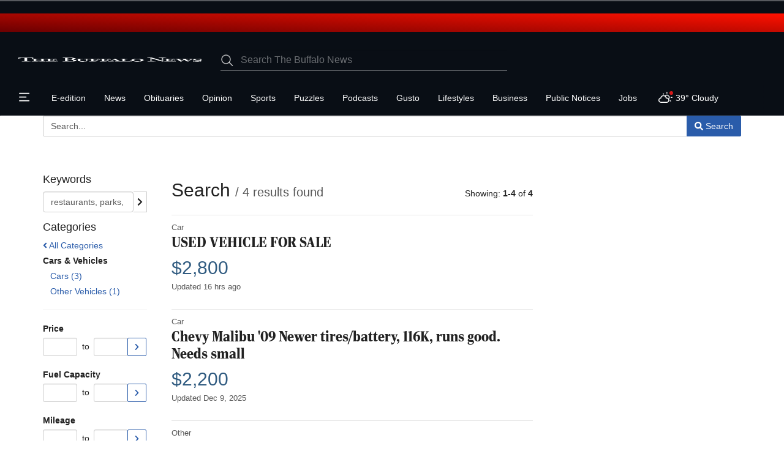

--- FILE ---
content_type: text/html; charset=UTF-8
request_url: https://buffalonews.com/ads/vehicle/
body_size: 31983
content:



<!DOCTYPE html>
        <html lang="en">
        <head>
<link href="https://www.google.com" rel="preconnect" />
<link href="https://www.gstatic.com" rel="preconnect" crossorigin="anonymous" />
<meta name="tncms-access-version" content="2025-12-16 15:15:24" />
<meta name="impact-site-verification" content="8ed58df2-f27d-401d-af9b-1a37c8e47c97" />
<meta name="keywords" content="buffalo news" />
<meta name="description" content="" />
<meta name="author" content="Buffalo News" />
<meta name="viewport" content="width=device-width, initial-scale=1.0" />
<meta name="apple-mobile-web-app-capable" content="yes" />
<meta name="apple-mobile-web-app-status-bar-style" content="black-translucent" />
<meta name="robots" content="max-image-preview:standard" />
<meta name="google-site-verification" content="LgiDfv04hoW-OcqXgoa7PJFti-aPjxNIPV8QEBL9QQ8" />
<meta name="msvalidate.01" content="25063C801BA87541CA0C82DC581DD485" />
<meta property="og:type" content="website" />
<meta property="og:url" content="https://buffalonews.com/ads/vehicle/" />
<meta property="og:image" content="https://bloximages.chicago2.vip.townnews.com/buffalonews.com/content/tncms/custom/image/661b9d20-c537-11ea-a16f-1fed0e01c517.jpg?resize=600%2C315" />
<meta property="og:image:width" content="600" />
<meta property="og:image:height" content="315" />
<meta property="og:title" content="Vehicle" />
<meta property="og:site_name" content="Buffalo News" />
<meta property="og:section" content="Buffalo Classifieds" />
<meta property="fb:app_id" content="453119889348746" />
<meta property="article:publisher" content="https://www.facebook.com/TheBuffaloNews" />
<meta name="twitter:image" content="https://bloximages.chicago2.vip.townnews.com/buffalonews.com/content/tncms/custom/image/661b9d20-c537-11ea-a16f-1fed0e01c517.jpg?resize=600%2C315" />
<meta name="twitter:card" content="summary_large_image" />
<meta name="twitter:site" content="@TheBuffaloNews" />
<meta name="parsely-section" content="Buffalo Classifieds" />
<meta name="parsely-type" content="sectionpage" />
<link rel="manifest" href="/tncms/messaging/manifest/" />
<link rel="stylesheet preload" as="style" href="https://bloximages.chicago2.vip.townnews.com/buffalonews.com/shared-content/art/tncms/templates/libraries/flex/components/bootstrap/resources/styles/bootstrap.min.87df60d54091cf1e8f8173c2e568260c.css"/>
<link rel="stylesheet preload" as="style" href="https://bloximages.chicago2.vip.townnews.com/buffalonews.com/shared-content/art/tncms/templates/libraries/flex/components/template/resources/styles/layout.5efa00a146835b5b9c033d7039fbe8c5.css"/>
<link rel="stylesheet preload" as="style" href="https://bloximages.chicago2.vip.townnews.com/buffalonews.com/content/tncms/live/libraries/flex/components/lee_ds_v3/resources/styles/lee.ds.css?_dc=1765958418"/>
<link rel="stylesheet preload" as="style" href="https://bloximages.chicago2.vip.townnews.com/buffalonews.com/shared-content/art/tncms/templates/libraries/flex/components/block/resources/styles/flex-notification-controls.e115619c5ab5d4eb38fbd29cc0d2ea9b.css"/>
<style>/*<![CDATA[*/ .grecaptcha-badge { visibility: hidden; } .follow-links-2400865 li { margin-right: 1px; padding: 0; } .follow-links-2400865 li a, .follow-links-2400865 li a:focus, .follow-links-2400865 li a:active { ; font-size: 18px; margin-right: 10px; padding:0; box-shadow: none; } .follow-links-2400865 li a:hover { text-decoration: none; } .follow-links-2400865 li a.fb,.follow-links-2400865 li a.fb:hover { color: #3A59A5; } .follow-links-2400865 li a.tw,.follow-links-2400865 li a.tw:hover { color: #000; } .follow-links-2400865 li a.bsky,.follow-links-2400865 li a.bsky:hover { color: #0085ff; } .follow-links-2400865 li a.yt,.follow-links-2400865 li a.yt:hover { color: #CE2B29; } .follow-links-2400829 li { margin-right: 1px; padding: 0; } .follow-links-2400829 li a, .follow-links-2400829 li a:focus, .follow-links-2400829 li a:active { ; font-size: 18px; margin-right: 10px; padding:0; box-shadow: none; } .follow-links-2400829 li a:hover { text-decoration: none; } .follow-links-2400829 li a.fb,.follow-links-2400829 li a.fb:hover { color: #3A59A5; } .follow-links-2400829 li a.tw,.follow-links-2400829 li a.tw:hover { color: #000; } .follow-links-2400829 li a.bsky,.follow-links-2400829 li a.bsky:hover { color: #0085ff; } .follow-links-2400829 li a.yt,.follow-links-2400829 li a.yt:hover { color: #CE2B29; } /*]]>*/</style>
<script type="text/javascript">/*<![CDATA[*/ (function(){var tnsrc=window.location.hash.match(/[&#]tncms-source=([^&]+)/);var dl = window.dataLayer = window.dataLayer || [];dl.push({"townnews":{"product":{"software":"BLOX","version":"1.90.2"},"crm":{"group_id":35}},"tncms":{"asset":[],"page":{"app":"classifieds","skin":"flex-classifieds","theme":"flex","http_status":200},"client":{"is_bot":"no","noscript":false,"is_gdpr":"no"},"system":{"render_time":249}}});if (tnsrc && tnsrc[1]) {dl.push({'tncms.campaign.internal_source': tnsrc[1]});}window.addEventListener("DOMContentLoaded", function(oEvent) {var oTest = document.createElement('div');oTest.innerHTML = '&nbsp;';oTest.className = 'adsbox';document.body.appendChild(oTest);var nTimeoutID = window.setTimeout(function() {if (oTest.offsetHeight === 0) {dl.push({'event': 'tncms.ad.blocked'});}document.body.removeChild(oTest);window.clearTimeout(nTimeoutID);}, 100);});var nWidth=Math.max(document.documentElement.clientWidth, window.innerWidth || 0),aBPs=[[300,"Extra small: Most smartphones."],[768,"Small: Tablet devices."],[992,"Medium: Laptops & landscape tablets."],[1200,"Large: Desktop computers."]],i,c,aThisBP,aBP;for(i=0,c=aBPs.length;i<c;i++){aThisBP=aBPs[i];if(aBP===undefined||aThisBP[0]<=nWidth){aBP=aThisBP;}}if(aBP!==undefined){dl.push({'tncms.client.breakpoint':aBP[1]});}(function(w,d,s,l,i){w[l]=w[l]||[];w[l].push({'tncms.start':new Date().getTime(),event:'tncms.start'});var f=d.getElementsByTagName(s)[0],j=d.createElement(s),dl=l!='dataLayer'?'&l='+l:'';j.async=true;j.src='https://www.googletagmanager.com/gtm.js?id='+i+dl;f.parentNode.insertBefore(j,f);})(window,document,'script','dataLayer','GTM-PDQV3N');})(); /*]]>*/</script>
<script>/*<![CDATA[*/ window['gtag_enable_tcf_support'] = true;
            window.consentLoaded = false;
            function lee_consentUpdated(c){
                if(!window.consentLoaded){
                    window.consentLoaded = true;
                    console.debug('[OSANO] Update signal:', c);
                    dataLayer.push({'event':'consent_updated'});
                    if(c==='new'){
                        console.log('[OSANO] obj:', Osano.cm.getConsent());
                    }
                }
            }
            function gtag(){ 
                dataLayer.push(arguments);
                if(arguments && (arguments[0] === 'consent' && arguments[1] === 'update')){
                    document.addEventListener('DOMContentLoaded', (e) => lee_consentUpdated('returning'));
                }
            }
            gtag('consent','default',{
                'ad_storage':'denied',
                'analytics_storage':'denied',
                'ad_user_data':'denied',
                'ad_personalization':'denied',
                'personalization_storage':'denied',
                'functionality_storage':'granted',
                'security_storage':'granted',
                'wait_for_update': 1000
            });
            gtag('set', 'ads_data_redaction', true); /*]]>*/</script>
<script src="https://cmp.osano.com/16CVqQSid6k3038vU/fef0f8b2-698d-45ee-89c5-d8fbf51fbfb7/osano.js"></script>
<script>/*<![CDATA[*/ window.Osano.cm.addEventListener('osano-cm-consent-new', (e) => {
                setTimeout(() => { 
                    lee_consentUpdated('new');
                }, 1000);
            }); /*]]>*/</script>
<script src="https://www.google.com/recaptcha/enterprise.js?render=6LdF3BEhAAAAAEQUmLciJe0QwaHESwQFc2vwCWqh"></script>
<script type="module" src="/shared-content/art/tncms/api/csrf.js"></script>
<script type="module" async="async" src="/shared-content/art/tncms/api/access.bc44532080f114b4be74.js"></script>
<script>/*<![CDATA[*/ window.LEE_DS_V3 = true; /*]]>*/</script>
<script src="https://bloximages.chicago2.vip.townnews.com/buffalonews.com/shared-content/art/tncms/templates/libraries/flex/components/jquery/resources/scripts/jquery.min.d6d18fcf88750a16d256e72626e676a6.js"></script>
<script src="/shared-content/art/tncms/user/user.js"></script>
<script src="https://bloximages.chicago2.vip.townnews.com/buffalonews.com/shared-content/art/tncms/templates/libraries/flex/components/bootstrap/resources/scripts/bootstrap.min.d457560d3dfbf1d56a225eb99d7b0702.js"></script>
<script src="https://bloximages.chicago2.vip.townnews.com/buffalonews.com/shared-content/art/tncms/templates/libraries/flex/components/plugins/resources/scripts/common.08a61544f369cc43bf02e71b2d10d49f.js"></script>
<script src="https://bloximages.chicago2.vip.townnews.com/buffalonews.com/shared-content/art/tncms/templates/libraries/flex/components/template/resources/scripts/tnt.c7cd232a9076c196b2102839f349c060.js"></script>
<script src="https://bloximages.chicago2.vip.townnews.com/buffalonews.com/shared-content/art/tncms/templates/libraries/flex/components/template/resources/scripts/application.0758030105fdd3a70dff03f4da4530e2.js"></script>
<script>/*<![CDATA[*/ // bc for af
    var __tnt = __tnt || {};
    __tnt.ads = {dfp: {}};
    
    
    (() => {
        if(__tnt.user.services && __tnt.user.services != '0' && !Cookies.get('leefalcon_membership')){
            let bMatched,iLastID;
            const oPackages = {"k_15504":"iap-adfree","k_17919":"iap-adfree-annual","k_9726":"Buffalo DTI Subscriber Access","k_9753":"COMP\/NIE","k_15336":"DOPAF","k_13330":"Falcon DOP","k_13333":"Falcon DOPL","k_15741":"Falcon GOLD","k_15738":"Falcon PLAT","k_13336":"Falcon SILV","k_18774":"iap - Puzzmo Annual","k_18930":"iap - Puzzmo Annual Adfree","k_17922":"IAP-Annual","k_9747":"IAP-Monthly","k_16614":"LeeSSTemp","k_17067":"Unlimited Digital","k_17163":"Unlimited Digital + digital-adfree","k_18384":"Unlimited Digital + Puzzmo"};
            const oServices = __tnt.user.services.split(',');
            oServices.forEach((id) => {
                if(parseInt(id) > 0){
                    id = `k_${id}`;
                    if(oPackages[id].match('-adfree') || oPackages[id].match('DOPAF')){
                        bMatched = true;
                        Cookies.set('leefalcon_membership', oPackages[id], {path:'/'});
                        return false;
                    } else {
                        iLastID = id;
                    }
                }
            });
            if(!bMatched && oPackages[iLastID]){
                Cookies.set('leefalcon_membership', oPackages[iLastID], {path:'/'});
            }
        }

        if(__tnt.user.services && Cookies.get('leefalcon_membership') && (Cookies.get('leefalcon_membership').match('DOPAF') || Cookies.get('leefalcon_membership').match('-adfree'))){
            __tnt.log('[FS]: AF');
            __tnt.ads.dfp.af = true; // bc
            jQuery('<style>.dfp-ad,.item-ad,#gallery-ad,.tnt-ads,.tnt-ads-container div:first-child { display:none; }</style>').appendTo('head');
        }
    })();
    
    var freestar = {queue: [], config: {enabled_slots: []}, __lee:{targeting: {}}};
    
    if(!__tnt?.ads?.dfp?.af){
        /** FS Init */
        freestar.__lee.domain = 'buffalonews-com';
        freestar.__lee.af = __tnt?.ads?.dfp?.af;
        freestar.config.channel = 'buffalonews.com/ads/vehicle'; 
        
        if(window.localStorage && window.sessionStorage){
            if(window.localStorage.getItem('_us_master_id') || __tnt.user.loggedIn){
                freestar.__lee.ppid = window.localStorage.getItem('_us_master_id') || window.sessionStorage.getItem('lee_uuid');
            }
            const sLas = window.sessionStorage.getItem('lee.segment.aud');
            if(sLas){
                freestar.__lee.targeting.las = sLas.split(',');
            }
        }
        
        if(window.Osano?.cm && window.Osano.cm?.getConsent().MARKETING != 'ACCEPT') {
            freestar.__lee.npa = true;
            freestar.config.setNonPersonalizedAds = true;
            __tnt.log('[FS]: NPA mode');
        }
       
        freestar.__lee.targeting.k = ["buffalo news"];
        freestar.__lee.targeting.sub = (__tnt?.user?.loggedIn && __tnt?.user?.services) ? 'yes' : 'no';
        freestar.__lee.targeting.page = null;
        
        freestar.initCallback = () => {
            __tnt.log('[FS]: init callback');
            (freestar.config.enabled_slots.length === 0) ? freestar.initCallbackCalled = false : freestar.newAdSlots(freestar.config.enabled_slots); 
        };
        
        const fsScript = document.createElement('script');
              fsScript.src = `https://a.pub.network/${freestar.__lee.domain}/pubfig.min.js`;
              document.head.appendChild(fsScript);
    
        freestar.queue.push(() => {
            if(__tnt?.user?.loggedIn){
                __tnt.log('[FS]: set identity');
                freestar.identity.setIdentity({
                    hashes: {
                        sha256: TNCMS.User.getClaim('user', 'eml').sha256
                    }
                });
            }
            
            if(!freestar.__lee.npa && freestar.__lee.ppid){
                __tnt.log('[FS]: set PPID');
                googletag.pubads().setPublisherProvidedId(freestar.__lee.ppid);
            }
            
            Object.entries(freestar.__lee.targeting).forEach(([k,v]) => {
                if(v){
                    googletag.pubads().setTargeting(k, v);
                }
            });
            
            
        });
    }
    
    __tnt.galleryAdRefresh = (position) => {
         __tnt.log(`[FS]: refresh ${position}`);
         freestar.queue.push(() => {
             if(freestar?.dynamicSlotLibrary[position]){
                 freestar.refresh(position);
             }
         });
    };
    
    if(freestar.__lee.af || freestar.__lee.npa){
        window.__SPOTIM_ADS_DISABLED__ = true;
    } /*]]>*/</script>
<script>/*<![CDATA[*/ window.MSInputMethodContext && document.documentMode && document.write('<script src="https://cdn.jsdelivr.net/npm/css-vars-ponyfill@2"><\/script>');
    window.MSInputMethodContext && document.documentMode && window.addEventListener('load', function() { cssVars({ include:'style,link[href*="lee.ds.css"]' })}); /*]]>*/</script>
<script src="https://bloximages.chicago2.vip.townnews.com/buffalonews.com/shared-content/art/tncms/templates/libraries/flex/components/template/resources/scripts/tnt.navigation.accessibility.7a9170240d21440159b9bd59db72933b.js"></script>
<script src="https://bloximages.chicago2.vip.townnews.com/leetemplates.com/content/tncms/live/global/resources/scripts/falcon/buffalonews.com.v2.js?_dc=1766004235"></script>
<script async="async" src="https://bloximages.chicago2.vip.townnews.com/buffalonews.com/shared-content/art/tncms/templates/libraries/flex/components/template/resources/scripts/tnt.notify.a814fe612f2dcba9061edc229aeaf90b.js"></script>
<script async="async" src="https://bloximages.chicago2.vip.townnews.com/buffalonews.com/shared-content/art/tncms/templates/libraries/flex/components/template/resources/scripts/tnt.notify.panel.bacbeac9a1ca6ee75b79b21a0e2e99f2.js"></script>
<script src="https://www.gstatic.com/firebasejs/6.6.2/firebase-app.js" defer="defer"></script>
<script src="https://www.gstatic.com/firebasejs/6.6.2/firebase-messaging.js" defer="defer"></script>
<script src="/shared-content/art/tncms/api/messaging662.js" defer="defer"></script>
<script>/*<![CDATA[*/ document.addEventListener('DOMContentLoaded', function() {TNCMS.Messaging.init({messagingSenderId: '836727289046'});TNCMS.Messaging.onMessage(messagingCallback);}); /*]]>*/</script>
<script src="https://bloximages.chicago2.vip.townnews.com/buffalonews.com/shared-content/art/tncms/templates/libraries/flex/components/ads/resources/scripts/tnt.ads.adverts.66a3812a7b5c12fde8cd998fd691ad7d.js"></script>
<script src="/shared-content/art/tncms/tracking.js"></script>
<script src="https://bloximages.chicago2.vip.townnews.com/buffalonews.com/content/tncms/live/libraries/flex/components/lee_ds_v3/resources/scripts/lee.common.js?_dc=1765958418"></script>

            
            <title>Vehicle | Cars &amp; Vehicles | buffalonews.com</title>
    
    
        
<link rel="dns-prefetch" href="https://bloximages.chicago2.vip.townnews.com"/><link rel="dns-prefetch" href="//33across-d.openx.net"/><link rel="dns-prefetch" href="//a.wishabi.com"/><link rel="dns-prefetch" href="//aax.amazon-adsystem.com"/><link rel="dns-prefetch" href="//ads.pubmatic.com"/><link rel="dns-prefetch" href="//amazon-tam-match.dotomi.com"/><link rel="dns-prefetch" href="//ap.lijit.com"/><link rel="dns-prefetch" href="//api.circularhub.com"/><link rel="dns-prefetch" href="//b.scorecardresearch.com"/><link rel="dns-prefetch" href="//b.wishabi.com"/><link rel="dns-prefetch" href="//bh.contextweb.com"/><link rel="dns-prefetch" href="//c.amazon-adsystem.com"/><link rel="dns-prefetch" href="//casper.iloveadeal.com"/><link rel="dns-prefetch" href="//cdn-sic.33across.com"/><link rel="dns-prefetch" href="//cdn.ampproject.org"/><link rel="dns-prefetch" href="//cdn.blueconic.net"/><link rel="dns-prefetch" href="//cdn.districtm.io"/><link rel="dns-prefetch" href="//cdn.tynt.com"/><link rel="dns-prefetch" href="//cdnjs.cloudflare.com"/><link rel="dns-prefetch" href="//cm.g.doubleclick.net"/><link rel="dns-prefetch" href="//cms-xch.33across.com"/><link rel="dns-prefetch" href="//connect.facebook.net"/><link rel="dns-prefetch" href="//contributor.google.com"/><link rel="dns-prefetch" href="//cookie.brealtime.com"/><link rel="dns-prefetch" href="//d1z2jf7jlzjs58.cloudfront.net"/><link rel="dns-prefetch" href="//dealperform-images.s3.amazonaws.com"/><link rel="dns-prefetch" href="//dsum.casalemedia.com"/><link rel="dns-prefetch" href="//eb2.3lift.com"/><link rel="dns-prefetch" href="//f.wishabi.net"/><link rel="dns-prefetch" href="//fonts.googleapis.com"/><link rel="dns-prefetch" href="//fonts.gstatic.com"/><link rel="dns-prefetch" href="//fundingchoicesmessages.google.com"/><link rel="dns-prefetch" href="//ib.adnxs.com"/><link rel="dns-prefetch" href="//idsync.rlcdn.com"/><link rel="dns-prefetch" href="//image2.pubmatic.com"/><link rel="dns-prefetch" href="//images.wishabi.net"/><link rel="dns-prefetch" href="//lee.blueconic.net"/><link rel="dns-prefetch" href="//match.adsrvr.org"/><link rel="dns-prefetch" href="//pixel.advertising.com"/><link rel="dns-prefetch" href="//pixel.rubiconproject.com"/><link rel="dns-prefetch" href="//pubads.g.doubleclick.net"/><link rel="dns-prefetch" href="//rtb-csync.smartadserver.com"/><link rel="dns-prefetch" href="//s.amazon-adsystem.com"/><link rel="dns-prefetch" href="//sb.scorecardresearch.com"/><link rel="dns-prefetch" href="//secure-assets.rubiconproject.com"/><link rel="dns-prefetch" href="//secure.adnxs.com"/><link rel="dns-prefetch" href="//sic.33across.com"/><link rel="dns-prefetch" href="//ssc-cms.33across.com"/><link rel="dns-prefetch" href="//ssc.33across.com"/><link rel="dns-prefetch" href="//staticxx.facebook.com"/><link rel="dns-prefetch" href="//survey.g.doubleclick.net"/><link rel="dns-prefetch" href="//sync.search.spotxchange.com"/><link rel="dns-prefetch" href="//t.myvisualiq.net"/><link rel="dns-prefetch" href="//tags.bluekai.com"/><link rel="dns-prefetch" href="//tapestry.tapad.com"/><link rel="dns-prefetch" href="//us-u.openx.net"/><link rel="dns-prefetch" href="//www.facebook.com"/><link rel="dns-prefetch" href="//www.flipp.com"/><link rel="dns-prefetch" href="//www.googletagservices.com"/>
            
    <style>:root { --lee-blox-link-color: #2a5caa; --lee-blox-link-color-light: #89ABE1; --lee-blox-accent-color: #2E589B; --lee-blox-accent-color-secondary: #21314A; --lee-blox-masthead-color: #090E15; --lee-blox-nav-color: #000000; } div[id*="IL_INSEARCH"] { z-index: 100!important; } .grecaptcha-badge { visibility: hidden; } .osano-cm-widget { display: none; } </style>
    
        <link rel="shortcut icon" type="image/x-icon" href="https://buffalonews.com/content/tncms/site/icon.ico" />
    
    
        <link rel="preconnect" href="//aax.amazon-adsystem.com">
    
        <link rel="preconnect" href="//c.amazon-adsystem.com">
    
        <link rel="preconnect" href="//www.google.com">
    
        <link rel="preconnect" href="//adservice.google.com">
    
        <link rel="preconnect" href="//securepubads.g.doubleclick.net">
    
        <link rel="preconnect" href="//stats.g.doubleclick.net">
    
        <link rel="preconnect" href="//tpc.googlesyndication.com">
    
        <link rel="preconnect" href="//pagead2.googlesyndication.com">
    
        <link rel="preconnect" href="//www.googletagmanager.com">
    
        <link rel="preconnect" href="//www.google-analytics.com">
    
        <link rel="preconnect" href="//bcp.crwdcntrl.net">
    
        <link rel="preconnect" href="//tags.crwdcntrl.net">
    <link rel="alternate" type="application/rss+xml" title="Vehicle | Cars &amp; Vehicles | buffalonews.com" href="http://buffalonews.com/ads/vehicle?f=rss&amp;s=start_time&amp;sd=asc" />
    <link rel="canonical" href="https://buffalonews.com/ads/vehicle/" />
            <script defer src="https://bloximages.chicago2.vip.townnews.com/buffalonews.com/shared-content/art/tncms/templates/libraries/flex/components/plugins/resources/scripts/fontawesome.2d2bffd5ae1ad5a87314065b9bf6fb87.js"></script>
            
        </head>
        <body class="fixed-scroll-nav app-classifieds grid-custom  section-ads section-vehicle" data-path="/ads/vehicle" >
	<script type='text/javascript' src='/shared-content/art/stats/common/tracker.js'></script>
	<script type='text/javascript'>
	<!--
	if (typeof(TNStats_Tracker) !== 'undefined' && typeof(TNTracker) === 'undefined') { TNTracker = new TNStats_Tracker('buffalonews.com'); TNTracker.trackPageView(); }
	// -->
	</script>
	<noscript><iframe src="https://www.googletagmanager.com/ns.html?id=GTM-PDQV3N&amp;townnews.product.software=BLOX&amp;townnews.product.version=1.90.2&amp;townnews.crm.group_id=35&amp;tncms.page.app=classifieds&amp;tncms.page.skin=flex-classifieds&amp;tncms.page.theme=flex&amp;tncms.page.http_status=200&amp;tncms.client.is_bot=no&amp;tncms.client.noscript=yes&amp;tncms.client.is_gdpr=no&amp;tncms.system.render_time=249" height="0" width="0" style="display:none;visibility:hidden"></iframe></noscript>
        <a href="#main-page-container" class="sr-only" onclick="document.getElementById('main-page-container').scrollIntoView(); return false">Skip to main content</a><a href="https://buffalonews.com/ads/vehicle/#main-page-container" class="sr-only sr-only-focusable">Skip to main content</a><div id="fb-root"></div>
        
        
        <!-- Google Tag Manager -->
    <script>
        var dataLayer = window.dataLayer || [];
        dataLayer.push({"ga_ua":"UA-54716522-2","taxonomy_1":"ads","taxonomy_2":"vehicle","taxonomy_3":null,"taxonomy_4":null,"taxonomy_5":null,"blox_platform":"desktop","blox_page_type":"index","blox_domain":"buffalonews.com","blox_skin":"flex-classifieds","blox_application":"classifieds","blox_template_version":"dsv3","groups":{"content":"1","advertising":"2","utility":"3"},"content_group":"2","content_group_id":"classifieds","blox_sections":"ads,vehicle","weather_temp":39,"weather_conditions":"Cloudy"});
        
        var sUserUUID = false;
        var sUserPPID = false;
        var sGAid = false;
        
        if(__tnt.user.loggedIn){ 
            if(window.sessionStorage){
                var sUserUUID = window.sessionStorage.getItem('lee_uuid');
                if(!sUserUUID){
                    sUserUUID = getUserToken().sub;
                    window.sessionStorage.setItem('lee_uuid', sUserUUID);
                }
            }
            if (TNCMS.User) {
                dataLayer.push({'user_data.sha256_email_address': TNCMS.User.getClaim('user', 'eml').sha256});
            }
        }
        if(window.localStorage){ var sUserPPID = window.localStorage.getItem('_us_master_id'); }
        
        sGAid = sUserUUID || sUserPPID;
        if(sGAid == '0'){ sGAid = ''; }
        
        dataLayer.push(
            {'user_id': __tnt.user.screenName},
            {'user_state': __tnt.user.loggedIn ? 'logged in' : 'anonymous'},
            {'user_subscription': __tnt.user.services ? 'Yes' : 'No'},
            {'user_uuid': sUserUUID},
            {'user_ppid': sUserPPID},
            {'ga_userid': sGAid},
            {'utm_label': __tnt.urlHash('utm_label')}
        );
        
        if(typeof window.falconOffer != 'undefined'){
            dataLayer.push(
                {'subscriptions_enabled': 'yes'},
                {'subscriptions_provider': 'falcon'}
            );
        } else {
            dataLayer.push({'subscriptions_enabled': 'no'});
        }
        
        if(__tnt.user.services){
            var falcon_sub_name = Cookies.get('leefalcon_membership');
            dataLayer.push({
                'tncms': {
                    'subscription': {
                        'falcon_service': falcon_sub_name ? falcon_sub_name : '',
                        'user_service_ids': __tnt.user.services
                    }
                }
            });
            
            var lee_clus = Cookies.get('lee-clus');
            if(!lee_clus){
                if(typeof Storage !== 'undefined'){
                    var lee_ulli = new Date().toLocaleString('en-us', {year: 'numeric', month: '2-digit', day: '2-digit'}).replace(/(\d+)\/(\d+)\/(\d+)/, '$3$1$2');
                    window.localStorage.setItem('lee_ulld', lee_ulli);
                    var lee_ulld_iso8601 = new Date().toISOString();
                    window.localStorage.setItem('lee_ulld_iso8601', lee_ulld_iso8601);
                }
                var lee_clus = Cookies.set('lee-clus', 'true', {path:'/'});
            }
        }
        
        if(typeof Storage !== 'undefined'){
            var lee_glus = window.localStorage.getItem('lee_ulld');
            if(lee_glus){
                // IE hack
                if(lee_glus.match('/')){
                    var lee_glusIE = lee_glus.split('/');
                    lee_glus = lee_glusIE[2]+lee_glusIE[0]+lee_glusIE[1];
                }
                dataLayer.push({'sub_last_login': lee_glus});
            }
            var sub_last_login_iso8601 = window.localStorage.getItem('lee_ulld_iso8601');
            if(sub_last_login_iso8601){
                dataLayer.push({'sub_last_login_iso8601': sub_last_login_iso8601});
            }
        }
    </script>
    <noscript><iframe src="//www.googletagmanager.com/ns.html?id=GTM-TDWDC2" height="0" width="0" style="display:none;visibility:hidden"></iframe></noscript>
    <script>
        (function(w,d,s,l,i){w[l]=w[l]||[];w[l].push({'gtm.start':
        new Date().getTime(),event:'gtm.js'});var f=d.getElementsByTagName(s)[0],
        j=d.createElement(s),dl=l!='dataLayer'?'&l='+l:'';j.async=true;j.src=
        '//www.googletagmanager.com/gtm.js?id='+i+dl;f.parentNode.insertBefore(j,f);
        })(window,document,'script','dataLayer','GTM-TDWDC2');
    </script>
    <script>
        __tnt.googleEvent = function(obj) {
            dataLayer.push({
                'event': 'gaTriggerEvent',
                'gaEventCategory': obj.category,
                'gaEventAction': obj.action,
                'gaEventLabel': obj.label,
                'gaEventValue': obj.value
            });
        }
        __tnt.googleSocial = function(obj) {
            dataLayer.push({
                'event': 'socialEvent',
                'socialNetwork': obj.network,
                'socialAction': obj.socialAction,
                'socialTarget': obj.url
            });
        }
        __tnt.googlePageView = function(obj) {
            var sURL = obj.url.replace(/^.*\/\/[^\/]+/, '');
            dataLayer.push({
                'event': 'VirtualPageview',
                'virtualPageURL': sURL,
                'virtualPageTitle': obj.title
            });
        }
    </script>
    <!-- End Google Tag Manager -->
        
        <div class="tnt-ads-container text-center hidden-print "><div style="min-height:1px; min-width:2px; margin:0!important;" class="tnt-ads dfp-ad" data-dfp-adunit="/8438/buffalonews.com/ads/vehicle" data-dfp-custom-pos="fixed-impact-top, atf" id="fixed-impact-top" data-dfp-size="[[2,1],[8,1]]"></div></div>
    <div class="tnt-ads-container text-center hidden-print "><div style="min-height:1px; min-width:1px; margin:0!important;" class="tnt-ads dfp-ad" data-dfp-adunit="/8438/buffalonews.com/ads/vehicle" data-dfp-custom-pos="fixed-impact-bottom, btf" id="fixed-impact-bottom" data-dfp-size="[1,1]"></div></div>
    
        <div id="site-container"><style>
            #lee-holiday-banner {
                background-color: #6c0001;
                color: #fff;
                font-weight: 700;
                text-align: center;
                font-size: 18px;
                line-height: 20px;
                position: relative;
                user-select: none;
                background-image: linear-gradient(2deg, #6c0001 0%, #ff1100 100%);
                border-top: 20px solid var(--lee-blox-masthead-color);
            }
            #lee-holiday-banner .wrap {
                padding: 15px;
            }
            #lee-holiday-banner a { color: #fff; text-decoration: none; }
            
            #lee-holiday-banner .holiday-btn { display: inline-block; }
            #lee-holiday-banner .holiday-btn span {
                background-color: #cc9900;
                color: #fff;
                text-shadow: none;
                display: inline-block;
                font-size: 14px;
                padding: 4px 20px;
                border-radius: 20px;
                margin-left: 10px;
            }
            #lee-holiday-banner .sm { line-height: 12px; margin-top: 5px; }
            #lee-holiday-banner small { font-size: 11px; font-weight: normal; opacity: .8; }

            @media (max-width: 991px) {
                #lee-holiday-banner .holiday-btn { display: block; margin: 10px; }
            }
        </style>
        <div id="lee-holiday-banner">
            <div class="wrap">
                <a class="has-service" href="https://subscriberservices.lee.net/subscriberservices/Content/PaymentPagePromo.aspx?Domain=buffalonews.com#tracking-source=holiday_banner_2025">
                    <div class="text text-uppercase">Gift local, give more: local news for only 50&cent;/week!<div class="holiday-btn"><span>Give gift <i class="fas tnt-chevron-right"></i></span></div></div>
                    <div class="sm"><small>Offer available to new subscribers only. Plus tax where applicable, see payment page for details.</small></div>
                </a>
                <a class="no-service" href="https://subscriberservices.lee.net/subscriberservices/Content/PaymentPagePromo.aspx?Domain=buffalonews.com#tracking-source=holiday_banner_2025">
                    <div class="text text-uppercase">
                        
                            Buy one, gift one for $20 + get a $25 reward!
                        
                    <div class="holiday-btn"><span>Subscribe &amp; gift <i class="fas tnt-chevron-right"></i></span></div></div>
                    <div class="sm"><small>Offer available to new subscribers only. Plus tax where applicable, see payment page for details.</small></div>
                </a>
            </div>
        </div><div id="tncms-region-global-above-header" class="tncms-region full-region"><div id="tncms-block-2942938" class="tncms-block"></div></div><form method="post" action="https://buffalonews.com/users/logout/" id="user-logout-form"><input type="hidden" name="referer_url" value="https://buffalonews.com/ads/vehicle/"><input type="submit" name="logout" value="Logout" class="hide">
    </form>
    
    <aside class="hidden-print offcanvas-drawer offcanvas-drawer-left" tabindex="-1" aria-expanded="false" aria-label="Left Main Menu">
        <div class="offcanvas-menu-inner">
            <button aria-label="Close Main Menu" role="button" class="offcanvas-close-btn in-drawer">
                <svg xmlns="http://www.w3.org/2000/svg" viewbox="0 0 12 12" stroke="currentColor" stroke-width="1" stroke-linecap="round" width="24" height="24">
        <line x1="11" y1="1" x2="1" y2="11"></line>
        <line x1="1" y1="1" x2="11" y2="11"></line>
    </svg>
            </button>
            <div class="in-drawer-logo">
                <a href="/"><img class="img-responsive" alt="Buffalo News" src="https://bloximages.chicago2.vip.townnews.com/buffalonews.com/content/tncms/custom/image/24fbd734-b215-11ec-896b-8b89a4fa0d4f.png"></a>
            </div><div class="mobile-weather">
                <a href="/weather/?weather_zip=14201">
                    <span class="icon pull-left">
                        <span class="fas tnt-wi-day-cloudy"></span>
                    </span>
                    <span class="pull-left">
                        <span class="temp">39&deg;</span>
                    </span>
                    <span class="clearfix"></span>
                </a>
            </div><div class="hamburger-user-controls visible-sm visible-xs">
                <div class="user-controls show-onload clearfix"><div class="not-logged-in">
                            <ul class="list-inline">
                                <li>
                                    <a href="https://buffalonews.com/users/login/?referer_url=https%3A%2F%2Fbuffalonews.com%2Fads%2Fvehicle%2F" class="btn btn-link btn-sm user-control-link" rel="nofollow">
                                        <span class="user-avatar pull-left"><svg xmlns="http://www.w3.org/2000/svg" width="24" height="24" viewBox="0 0 24 24" stroke="currentColor" stroke-width="1.5" stroke-linecap="round" stroke-linejoin="round" fill="none">
        <circle cx="12" cy="8" r="5" />
        <path d="M3,21 h18 C 21,12 3,12 3,21"/>
    </svg></span> Log In
                                    </a>
                                </li><li><a href="/subscribenow/#tracking-source=hamburger" data-tracking-source="hamburger" class="btn btn-primary btn-sm login-btn user-control-link lee-featured-subscription-head" rel="nofollow">Subscribe</a></li></ul>
                        </div>
                        <div class="logged-in">
                            <ul class="list-inline">
                                <li>
                                    <a href="https://buffalonews.com/users/admin/" class="btn btn-primary btn-sm login-btn user-control-link">
                                        <span class="pull-left user-avatar"><img class="lee-user-avatar" src="https://bloximages.chicago2.vip.townnews.com/buffalonews.com/shared-content/art/tncms/templates/libraries/flex/components/themes/resources/images/user_no_avatar.82c8fc38eb25dca10493a994ca1bfb90.png" height="24" width="24" alt="user icon"></span>
                                        <span class="tn-user-screenname">Guest</span>
                                    </a>
                                </li>
                                <li><a class="btn btn-link btn-sm user-control-link" onclick="document.getElementById('user-logout-form').submit(); return false;" rel="nofollow">Logout</a></li>
                            </ul>
                            <div class="service-controls has-service"><div><a class="btn btn-primary btn-sm eedition-btn" href="/eedition/">Read Today's E-edition</a></div></div>
                        </div></div>
            </div>
    
            <div id="tncms-region-mobile-nav-top-left-region" class="tncms-region "></div>
            
            <div class="mobile-nav-search visible-xs"><form class="main-site-search site" action="/search/" method="GET">
        <input type="hidden" name="sd" value="desc">
        <input type="hidden" name="l" value="25">
        <input type="hidden" name="s" value="start_time">
        <input type="hidden" name="f" value="html">
        <input type="hidden" name="t" value="article,video,youtube,collection">
        <input type="hidden" name="app" value="editorial">
        <input type="hidden" name="nsa" value="eedition">
        <div class="input-group">
            <span class="input-group-btn input-icon">
                <button class="btn btn-link" aria-label="Submit Site Search" type="submit">
                    <span class="site-icon"><svg xmlns="http://www.w3.org/2000/svg" iewBox="0 0 19.9 19.7" stroke-width="1.5" width="24" height="24">
        <g fill="none" stroke="currentColor">
            <path stroke-linecap="round" d="M18.5 18.3l-5.4-5.4"/>
            <circle cx="8" cy="8" r="7"/>
        </g>
    </svg></span>
                    
                </button>
            </span>
            
            <div class="recs-menu">
                <input name="q" title="Site Search" type="text" placeholder="Search The Buffalo News" class="form-control search-term" value="" autocomplete="off"></div></div>
    </form>

    </div>
            
            <div id="tncms-region-nav-mobile-nav-left" class="tncms-region-nav"><ul id="mobile-nav-left_menu" class="nav navbar-nav nav-level-top" aria-label="navigation"><li>
                <a class="nav-link  tnt-section-news" href="/news/" >
                    
                        <span class=""></span>
                    <span class="nav-label">News</span>
                </a><ul class="nav navbar-nav nav-level-sub"><li>
                                <a class="nav-link  tnt-section-local" href="/news/local/" >
                                    <span class="nav-label">Local</span>
                                </a>
                            </li><li>
                                <a class="nav-link  tnt-section-police-courts" href="/news/local/crime-courts/" >
                                    <span class="nav-label">Police & Courts</span>
                                </a>
                            </li><li>
                                <a class="nav-link  tnt-section-business" href="/news/nation-world/business/" >
                                    <span class="nav-label">Business</span>
                                </a>
                            </li><li>
                                <a class="nav-link  tnt-section-politics" href="/news/local/government-politics/" >
                                    <span class="nav-label">Politics</span>
                                </a>
                            </li><li>
                                <a class="nav-link  tnt-section-state-regional" href="/news/state-regional/" >
                                    <span class="nav-label">State & Regional</span>
                                </a>
                            </li><li>
                                <a class="nav-link  tnt-section-history" href="/news/local/history/" >
                                    <span class="nav-label">History</span>
                                </a>
                            </li><li>
                                <a class="nav-link  tnt-section-national-world" href="/news/nation-world/" >
                                    <span class="nav-label">National & World</span>
                                </a>
                            </li><li>
                                <a class="nav-link  tnt-section-markets-stocks" href="/news/local/business/markets-stocks/" >
                                    <span class="nav-label">Markets & Stocks</span>
                                </a>
                            </li><li>
                                <a class="nav-link  tnt-section-news-tip" href="/news-tip/" >
                                    <span class="nav-label">News Tip</span>
                                </a>
                            </li><li>
                                <a class="nav-link  tnt-section-photo-galleries" href="/multimedia/" >
                                    <span class="nav-label">Photo Galleries</span>
                                </a>
                            </li></ul></li><li>
                <a class="nav-link  tnt-section-obituaries" href="https://www.legacy.com/us/obituaries/buffalonews/today"  target="_blank" rel="noopener">
                    
                        <span class=""></span>
                    <span class="nav-label">Obituaries</span>
                </a><ul class="nav navbar-nav nav-level-sub"><li>
                                <a class="nav-link  tnt-section-featured-obituaries" href="/obituaries/features/" >
                                    <span class="nav-label">Featured Obituaries</span>
                                </a>
                            </li><li>
                                <a class="nav-link  tnt-section-in-memoriam" href="/obituaries/memoriam/" >
                                    <span class="nav-label">In Memoriam</span>
                                </a>
                            </li><li>
                                <a class="nav-link  tnt-section-celebration-of-life" href="/obituaries/celebration/" >
                                    <span class="nav-label">Celebration of Life</span>
                                </a>
                            </li><li>
                                <a class="nav-link  tnt-section-share-a-story" href="https://buffalonews.obituaries.com/?utm_campaign=consumerdirect&amp;utm_source=lee&amp;utm_medium=np_lp&amp;utm_content=buffalonews"  target="_blank" rel="noopener">
                                    <span class="nav-label">Share a story</span>
                                </a>
                            </li><li>
                                <a class="nav-link  tnt-section-find-an-obituary" href="/obituaries/search/?c=obituaries*&amp;t=article,collection&amp;l=25" >
                                    <span class="nav-label">Find an Obituary</span>
                                </a>
                            </li></ul></li><li>
                <a class="nav-link  tnt-section-opinion" href="/opinion/" >
                    
                        <span class=""></span>
                    <span class="nav-label">Opinion</span>
                </a><ul class="nav navbar-nav nav-level-sub"><li>
                                <a class="nav-link  tnt-section-submit-a-letter" href="/forms/contact/letter_to_the_editor/" >
                                    <span class="nav-label">Submit a letter</span>
                                </a>
                            </li><li>
                                <a class="nav-link  tnt-section-letters" href="/opinion/letters/" >
                                    <span class="nav-label">Letters</span>
                                </a>
                            </li><li>
                                <a class="nav-link  tnt-section-editorial" href="/opinion/editorial/" >
                                    <span class="nav-label">Editorial</span>
                                </a>
                            </li><li>
                                <a class="nav-link  tnt-section-guestcolumnists" href="/opinion/column/" >
                                    <span class="nav-label">Guest/Columnists</span>
                                </a>
                            </li><li>
                                <a class="nav-link  tnt-section-zyglis-cartoons" href="/opinion/cartoon/" >
                                    <span class="nav-label">Zyglis cartoons</span>
                                </a>
                            </li></ul></li><li>
                <a class="nav-link  tnt-section-sports" href="/sports/" >
                    
                        <span class=""></span>
                    <span class="nav-label">Sports</span>
                </a><ul class="nav navbar-nav nav-level-sub"><li>
                                <a class="nav-link  tnt-section-bills" href="/sports/bills/" >
                                    <span class="nav-label">Bills</span>
                                </a>
                            </li><li>
                                <a class="nav-link  tnt-section-sabres" href="/sports/sabres/" >
                                    <span class="nav-label">Sabres</span>
                                </a>
                            </li><li>
                                <a class="nav-link  tnt-section-high-school" href="/sports/high-school/" >
                                    <span class="nav-label">High School</span>
                                </a>
                            </li><li>
                                <a class="nav-link  tnt-section-college" href="/sports/college/" >
                                    <span class="nav-label">College</span>
                                </a>
                            </li><li>
                                <a class="nav-link  tnt-section-bisons-baseball" href="/sports/professional/MLB" >
                                    <span class="nav-label">Bisons & Baseball</span>
                                </a>
                            </li><li>
                                <a class="nav-link  tnt-section-outdoors" href="/outdoors/" >
                                    <span class="nav-label">Outdoors</span>
                                </a>
                            </li></ul></li><li>
                <a class="nav-link  tnt-section-gusto" href="/life-entertainment/local/" >
                    
                        <span class=""></span>
                    <span class="nav-label">Gusto</span>
                </a><ul class="nav navbar-nav nav-level-sub"><li>
                                <a class="nav-link  tnt-section-event-calendar" href="/events/" >
                                    <span class="nav-label">Event Calendar</span>
                                </a>
                            </li><li>
                                <a class="nav-link  tnt-section-food-drink" href="/life-entertainment/local/food-drink/" >
                                    <span class="nav-label">Food & Drink</span>
                                </a>
                            </li><li>
                                <a class="nav-link  tnt-section-music" href="/life-entertainment/local/music/" >
                                    <span class="nav-label">Music</span>
                                </a>
                            </li><li>
                                <a class="nav-link  tnt-section-movies-tv" href="/life-entertainment/nation-world/movies-tv/" >
                                    <span class="nav-label">Movies & TV</span>
                                </a>
                            </li><li>
                                <a class="nav-link  tnt-section-arts-theatre" href="/life-entertainment/local/art-theater/" >
                                    <span class="nav-label">Arts & Theatre</span>
                                </a>
                            </li><li>
                                <a class="nav-link  tnt-section-contests" href="/contests/" >
                                    <span class="nav-label">Contests</span>
                                </a>
                            </li><li>
                                <a class="nav-link  tnt-section-comics" href="/comics/" >
                                    <span class="nav-label">Comics</span>
                                </a>
                            </li><li>
                                <a class="nav-link  tnt-section-puzzles" href="/puzzles/" >
                                    <span class="nav-label">Puzzles</span>
                                </a>
                            </li><li>
                                <a class="nav-link  tnt-section-play" href="/life-entertainment/gamesnacks/" >
                                    <span class="nav-label">Play</span>
                                </a>
                            </li><li>
                                <a class="nav-link  tnt-section-podcasts" href="/podcasts/" >
                                    <span class="nav-label">Podcasts</span>
                                </a>
                            </li></ul></li><li>
                <a class="nav-link  tnt-section-lifestyles" href="/life-entertainment/nation-world/" >
                    
                        <span class=""></span>
                    <span class="nav-label">Lifestyles</span>
                </a><ul class="nav navbar-nav nav-level-sub"><li>
                                <a class="nav-link  tnt-section-announcements" href="/announcements/" >
                                    <span class="nav-label">Announcements</span>
                                </a>
                            </li><li>
                                <a class="nav-link  tnt-section-parenting" href="/life-entertainment/nation-world/parenting/" >
                                    <span class="nav-label">Parenting</span>
                                </a>
                            </li><li>
                                <a class="nav-link  tnt-section-health" href="/life-entertainment/nation-world/wellness/" >
                                    <span class="nav-label">Health</span>
                                </a>
                            </li><li>
                                <a class="nav-link  tnt-section-home-garden" href="/life-entertainment/nation-world/home-gardening/" >
                                    <span class="nav-label">Home & Garden</span>
                                </a>
                            </li><li>
                                <a class="nav-link  tnt-section-travel" href="/travel/" >
                                    <span class="nav-label">Travel</span>
                                </a>
                            </li><li>
                                <a class="nav-link  tnt-section-fashion" href="/life-entertainment/nation-world/fashion-style/" >
                                    <span class="nav-label">Fashion</span>
                                </a>
                            </li><li>
                                <a class="nav-link  tnt-section-pets" href="/life-entertainment/nation-world/pets/" >
                                    <span class="nav-label">Pets</span>
                                </a>
                            </li><li>
                                <a class="nav-link  tnt-section-faith" href="/life-entertainment/local/faith-values/" >
                                    <span class="nav-label">Faith</span>
                                </a>
                            </li></ul></li><li>
                <a class="nav-link  tnt-section-join-the-community"  >
                    
                        <span class=""></span>
                    <span class="nav-label">Join the community</span>
                </a><ul class="nav navbar-nav nav-level-sub"><li>
                                <a class="nav-link  tnt-section-news-tip" href="/news-tip/" >
                                    <span class="nav-label">News tip</span>
                                </a>
                            </li><li>
                                <a class="nav-link  tnt-section-share-video" href="https://www.stringr.com/xlOPFu9ejbw"  target="_blank" rel="noopener">
                                    <span class="nav-label">Share video</span>
                                </a>
                            </li><li>
                                <a class="nav-link  tnt-section-send-a-story" href="/users/admin/contribute/article/" >
                                    <span class="nav-label">Send a story</span>
                                </a>
                            </li><li>
                                <a class="nav-link  tnt-section-share-a-photo" href="/users/admin/contribute/image/" >
                                    <span class="nav-label">Share a photo</span>
                                </a>
                            </li></ul></li><li>
                <a class="nav-link  tnt-section-brand-ave-studios" href="/brandavestudios/" >
                    <span class="nav-label">Brand Ave. Studios</span>
                </a></li></ul></div>
            <div id="tncms-region-nav-mobile-nav-left-below" class="tncms-region-nav"><ul id="mobile-nav-left-below_menu" class="nav navbar-nav nav-level-top" aria-label="navigation"><li>
                <a class="nav-link  tnt-section-print-edition" href="/eedition/" >
                    
                        <span class=""></span>
                    <span class="nav-label">Print Edition</span>
                </a><ul class="nav navbar-nav nav-level-sub"><li>
                                <a class="nav-link  tnt-section-e-edition" href="/eedition/" >
                                    <span class="nav-label">E-edition</span>
                                </a>
                            </li><li>
                                <a class="nav-link  tnt-section-bn-ads" href="/classifieds/" >
                                    <span class="nav-label">[BN] Ads</span>
                                </a>
                            </li><li>
                                <a class="nav-link  tnt-section-e-edition-archives" href="/news/archives/" >
                                    <span class="nav-label">E-edition Archives</span>
                                </a>
                            </li></ul></li><li>
                <a class="nav-link  tnt-section-special-sections"  >
                    
                        <span class=""></span>
                    <span class="nav-label">Special Sections</span>
                </a><ul class="nav navbar-nav nav-level-sub"><li>
                                <a class="nav-link  tnt-section-buffalo-magazine" href="https://buffalonews.com/eedition/special-sections/buffalo_magazine/"  target="_blank" rel="noopener">
                                    <span class="nav-label">Buffalo Magazine</span>
                                </a>
                            </li><li>
                                <a class="nav-link  tnt-section-bn-home" href="https://buffalonews.com/eedition/special-sections/bn_home/"  target="_blank" rel="noopener">
                                    <span class="nav-label">[BN] Home</span>
                                </a>
                            </li><li>
                                <a class="nav-link  tnt-section-wellness-wny" href="https://buffalonews.com/eedition/special-sections/wellness_wny/"  target="_blank" rel="noopener">
                                    <span class="nav-label">Wellness WNY</span>
                                </a>
                            </li><li>
                                <a class="nav-link  tnt-section-best-of-716" href="https://buffalonews.com/eedition/special-sections/best_of_716"  target="_blank" rel="noopener">
                                    <span class="nav-label">Best of 716</span>
                                </a>
                            </li><li>
                                <a class="nav-link  tnt-section-destination-education" href="/exclusive/destination-education/" >
                                    <span class="nav-label">Destination Education</span>
                                </a>
                            </li><li>
                                <a class="nav-link  tnt-section-wny-nurses" href="https://buffalonews.com/eedition/special-sections/wny_nurses"  target="_blank" rel="noopener">
                                    <span class="nav-label">WNY Nurses</span>
                                </a>
                            </li><li>
                                <a class="nav-link  tnt-section-wny-weddings" href="https://buffalonews.com/eedition/special-sections/wny_weddings"  target="_blank" rel="noopener">
                                    <span class="nav-label">WNY Weddings</span>
                                </a>
                            </li><li>
                                <a class="nav-link  tnt-section-voices-of-vision" href="/exclusive/voicesofvision/" >
                                    <span class="nav-label">Voices of Vision</span>
                                </a>
                            </li></ul></li><li>
                <a class="nav-link  tnt-section-sponsored-content" href="/sponsored/" >
                    <span class="nav-label">Sponsored Content</span>
                </a></li><li>
                <a class="nav-link  tnt-section-buy-sell" href="/ads/" >
                    
                        <span class=""></span>
                    <span class="nav-label">Buy & Sell</span>
                </a><ul class="nav navbar-nav nav-level-sub"><li>
                                <a class="nav-link  tnt-section-place-an-ad" href="/place_an_ad/" >
                                    <span class="nav-label">Place an Ad</span>
                                </a>
                            </li><li>
                                <a class="nav-link  tnt-section-jobs" href="/jobs/" >
                                    <span class="nav-label">Jobs</span>
                                </a>
                            </li><li>
                                <a class="nav-link  tnt-section-marketplace" href="/classifieds/" >
                                    <span class="nav-label">Marketplace</span>
                                </a>
                            </li><li>
                                <a class="nav-link  tnt-section-public-notices" href="https://buffalonews.column.us/search"  target="_blank" rel="noopener">
                                    <span class="nav-label">Public Notices</span>
                                </a>
                            </li><li>
                                <a class="nav-link  tnt-section-pets-place" href="https://secure.adpay.com/searchresultsdisplay.aspx?p=2209&amp;region=2209&amp;catid=600&amp;procid=1b57724b-f93b-4a55-95d4-df4dd8dd6a01"  target="_blank" rel="noopener">
                                    <span class="nav-label">Pets Place</span>
                                </a>
                            </li><li>
                                <a class="nav-link  tnt-section-contests" href="/contests/" >
                                    <span class="nav-label">Contests</span>
                                </a>
                            </li><li>
                                <a class="nav-link  tnt-section-the-buffalo-news-store" href="https://buffalonewsstore.com/?utm_source=core_site&amp;utm_medium=navigation&amp;utm_campaign=bn_store/"  target="_blank" rel="noopener">
                                    <span class="nav-label">The Buffalo News Store</span>
                                </a>
                            </li><li>
                                <a class="nav-link  tnt-section-shop-local" href="/places/" >
                                    <span class="nav-label">Shop Local</span>
                                </a>
                            </li></ul></li><li>
                <a class="nav-link  tnt-section-shopping" href="/shopping/" >
                    <span class="nav-label">Shopping</span>
                </a></li><li>
                <a class="nav-link  tnt-section-customer-service" href="/customer-service/" >
                    
                        <span class=""></span>
                    <span class="nav-label">Customer Service</span>
                </a><ul class="nav navbar-nav nav-level-sub"><li>
                                <a class="nav-link  tnt-section-activate" href="/activate/" >
                                    <span class="nav-label">Activate</span>
                                </a>
                            </li><li>
                                <a class="nav-link  tnt-section-manage-subscription" href="/services/" >
                                    <span class="nav-label">Manage subscription</span>
                                </a>
                            </li><li>
                                <a class="nav-link  tnt-section-newsletters" href="/newsletters/" >
                                    <span class="nav-label">Newsletters</span>
                                </a>
                            </li><li>
                                <a class="nav-link  tnt-section-subscribe-now" href="/members/join/" >
                                    <span class="nav-label">Subscribe Now</span>
                                </a>
                            </li><li>
                                <a class="nav-link  tnt-section-contact-us" href="/contact/" >
                                    <span class="nav-label">Contact Us</span>
                                </a>
                            </li><li>
                                <a class="nav-link  tnt-section-deliver-us" href="https://buffalonews.com/forms/carrier_application/"  target="_blank" rel="noopener">
                                    <span class="nav-label">Deliver Us</span>
                                </a>
                            </li><li>
                                <a class="nav-link  tnt-section-help-center" href="/helpcenter/" >
                                    <span class="nav-label">Help Center</span>
                                </a>
                            </li></ul></li><li>
                <a class="nav-link  tnt-section-gift-subscriptions" href="/giftsubscription/" >
                    <span class="nav-label">Gift Subscriptions</span>
                </a></li><li>
                <a class="nav-link  tnt-section-mobile-apps" href="/apps/" >
                    <span class="nav-label">Mobile Apps</span>
                </a></li><li>
                <a class="nav-link  tnt-section-weather-live-radar" href="/weather/?mode=radar" >
                    <span class="nav-label">Weather: Live Radar</span>
                </a></li></ul></div>
            <div id="tncms-region-mobile-nav-bottom-left-region" class="tncms-region "><div id="tncms-block-2400865" class="tncms-block lee-follow-us branding-links"><div class="follow-links-2400865 follow-links text-left">
    
    <section id="block-2400865" class="block emphasis-h3   " ><ul class="list-inline">
        
            <li>
                <a href="/facebook" title="Facebook" target="_blank" rel="noopener" class="btn btn-xs btn-link fb">
                    <i class="fab tnt-facebook-f"></i>
                    <span class="sr-only">Facebook</span>
                </a>
            </li>
        
        
            <li>
                <a href="/twitter" title="Twitter" target="_blank" rel="noopener" class="btn btn-xs btn-link tw">
                    <i class="fab tnt-x-twitter"></i>
                    <span class="sr-only">Twitter</span>
                </a>
            </li>
        
        
            <li>
                <a href="/bluesky" title="Bluesky" target="_blank" rel="noopener" class="btn btn-xs btn-link bsky">
                    <i class="fab tnt-bluesky"></i>
                    <span class="sr-only">Bluesky</span>
                </a>
            </li>
        
        
        
            <li>
                <a href="/youtube" title="Youtube" target="_blank" rel="noopener" class="btn btn-xs btn-link yt">
                    <i class="fab tnt-youtube"></i>
                    <span class="sr-only">YouTube</span>
                </a>
            </li>
        
        
        
        
        
        
        
        
        
        
        
        
        
        
        
        
        
        
        
        
        
        
        
        
        
    </ul>
    </section>
</div>
<script type="application/ld+json">
{ "@context" : "https://schema.org",
  "@type" : "Organization",
  "url" : "http://buffalonews.com",
  "sameAs" : ["/facebook","/twitter","/bluesky","/youtube"]
}
</script>
<div class="clearfix"></div></div></div>
            
            <div class="mobile-nav-copyright">
                <div class="lee-copy">&copy; 2025 Lee Enterprises</div>
                <div><a href="/terms">Terms of Service</a> <span class="text-muted">|</span> <a href="/privacy">Privacy Policy</a></div>
            </div>
        </div>
    </aside>

    <div id="mobile-search" class="modal" tabindex="-1" role="dialog">
        <div class="modal-dialog" role="document">
            <div class="modal-content">
                <div class="modal-header">
                    <button type="button" class="close" data-dismiss="modal" aria-label="Close">
                        <span aria-hidden="true"><svg xmlns="http://www.w3.org/2000/svg" viewbox="0 0 12 12" stroke="currentColor" stroke-width="1" stroke-linecap="round" width="24" height="24">
        <line x1="11" y1="1" x2="1" y2="11"></line>
        <line x1="1" y1="1" x2="11" y2="11"></line>
    </svg></span>
                    </button>
                </div>
                <div class="modal-body">
                    <form class="main-site-search site" action="/search/" method="GET">
        <input type="hidden" name="sd" value="desc">
        <input type="hidden" name="l" value="25">
        <input type="hidden" name="s" value="start_time">
        <input type="hidden" name="f" value="html">
        <input type="hidden" name="t" value="article,video,youtube,collection">
        <input type="hidden" name="app" value="editorial">
        <input type="hidden" name="nsa" value="eedition">
        <div class="input-group">
            <span class="input-group-btn input-icon">
                <button class="btn btn-link" aria-label="Submit Site Search" type="submit">
                    <span class="site-icon"><svg xmlns="http://www.w3.org/2000/svg" iewBox="0 0 19.9 19.7" stroke-width="1.5" width="24" height="24">
        <g fill="none" stroke="currentColor">
            <path stroke-linecap="round" d="M18.5 18.3l-5.4-5.4"/>
            <circle cx="8" cy="8" r="7"/>
        </g>
    </svg></span>
                    
                </button>
            </span>
            
            <div class="recs-menu">
                <input name="q" title="Site Search" type="text" placeholder="Search The Buffalo News" class="form-control search-term" value="" autocomplete="off"></div></div>
    </form>

    
                </div>
            </div>
        </div>
    </div><div id="offcanvas-container" class="offcanvas-inner">
        <div class="offcanvas-close-btn"></div><div id="site-navbar-container" class="hidden-print sticky">
        <div class="masthead hidden-sm hidden-xs container-fluid">
                <div class="row">
                    <div class="head-left col-md-8">
                        <div class="logo-search-grid">
                            <div class="logo">
                                    <style>
.logo-flp {
    position: relative;
    z-index:1;
}
.masthead .logo-flp, 
.masthead .logo-flp .front, 
.masthead .logo-flp .back {
    width: 300px;
    height: 40px;
}
.navbar-brand .logo-flp, 
.navbar-brand .logo-flp .front, 
.navbar-brand .logo-flp .back {
    width: 140px;
    height: 40px;
}
@media (max-width: 374px){
    #main-navigation .navbar-brand .logo-flp .front img,
    #main-navigation .navbar-brand .logo-flp .back img {
        max-width: 140px;
    }
}
@media (min-width: 375px){
    .navbar-brand .logo-flp, 
    .navbar-brand .logo-flp .front, 
    .navbar-brand .logo-flp .back {
        width: 200px;
    }
}
.logo-flp .wrap {
    transition: 1.5s;
    position: relative;
    transform-style: preserve-3d;
}
.logo-flp .front, 
.logo-flp .back {
    -webkit-backface-visibility: hidden;
    backface-visibility: hidden;
    transition: 1.5s;
    /*transform-style: preserve-3d;*/
    position: absolute;
    top: 0;
    left: 0;
}
.logo-flp .front {
    z-index: 2;
    animation: flip-front 8s infinite;
}
.logo-flp .back,
.navbar-brand .logo-flp .front {
    display: flex;
    align-items: center;
}
.logo-flp .back {
    transform: rotateX(180deg);
    animation: flip-back 8s infinite;
}

@keyframes flip-front {
    0%,40%,100% {
        transform: rotateX(0deg);
    }    
    60%,80% {
        transform: rotateX(180deg);
    }
}

@keyframes flip-back {
    0%,40%,100% {
        transform: rotateX(180deg);
    }
    60%,80% {
        transform: rotateX(0deg);
    }
}
</style><div class="logo-flp">
    <div class="wrap">
        <a href="/">
            <div class="front">
                <figure>
                <img  alt="Buffalo News" src="https://bloximages.chicago2.vip.townnews.com/buffalonews.com/content/tncms/custom/image/24fbd734-b215-11ec-896b-8b89a4fa0d4f.png">
                <div class="show-af"><img class="img-responsive lee-logo-newsplus" alt="News+" src="https://bloximages.chicago2.vip.townnews.com/buffalonews.com/content/tncms/live/libraries/flex/components/lee_ds_v3/resources/images/newsplus_white.png?_dc=1765958418"></div>
                </figure>
            </div>
            <div class="back"><img  alt="Where your story lives" src="https://bloximages.chicago2.vip.townnews.com/buffalonews.com/content/tncms/live/libraries/flex/components/lee_ds_v3/resources/images/logo-tagline.png?_dc=1765958418"></div>
        </a>
    </div>
</div>
                            </div>
                            <div class="search"><form class="main-site-search site" action="/search/" method="GET">
        <input type="hidden" name="sd" value="desc">
        <input type="hidden" name="l" value="25">
        <input type="hidden" name="s" value="start_time">
        <input type="hidden" name="f" value="html">
        <input type="hidden" name="t" value="article,video,youtube,collection">
        <input type="hidden" name="app" value="editorial">
        <input type="hidden" name="nsa" value="eedition">
        <div class="input-group">
            <span class="input-group-btn input-icon">
                <button class="btn btn-link" aria-label="Submit Site Search" type="submit">
                    <span class="site-icon"><svg xmlns="http://www.w3.org/2000/svg" iewBox="0 0 19.9 19.7" stroke-width="1.5" width="24" height="24">
        <g fill="none" stroke="currentColor">
            <path stroke-linecap="round" d="M18.5 18.3l-5.4-5.4"/>
            <circle cx="8" cy="8" r="7"/>
        </g>
    </svg></span>
                    
                </button>
            </span>
            
            <div class="recs-menu">
                <input name="q" title="Site Search" type="text" placeholder="Search The Buffalo News" class="form-control search-term" value="" autocomplete="off"></div></div>
    </form>

    </div>
                        </div>
                    </div>
                    <div class="head-right col-md-4"><div class="no-service"><a href="/subscribenow/#tracking-source=header" class="btn btn-primary btn-lg lee-featured-subscription-head">Subscribe</a><script>
            jQuery(document).ready(function($){
                if(!__tnt.user.services && window.falconOffer){
                    try {
                        var sSubUrl = 'https://subscriberservices.lee.net/subscriberservices/Content/paymentpagesingle.aspx?Domain=buffalonews.com&SubscriberLevel={{level}}&Return=https%3A%2F%2Fbuffalonews.com%2Fads%2Fvehicle%2F'.replace('{{level}}', window.falconOffer.level);
                        if($('.lee-featured-subscription-head').length > 0){
                            $('.lee-featured-subscription-head').each(function(){
                                var ts = $(this).data('tracking-source') ? $(this).data('tracking-source') : 'header';
                                var sUrl = `${sSubUrl}#tracking-source=${ts}&ir=true`;
                                
                                $(this).attr('href', sUrl);
                                    //.html(`<span>Subscribe</span> <span class="term">${window.falconOffer.display_title}</span>`)
                                    //.addClass('has-falcon-package');
                            });
                        }
                        if($('#join-btn-mobile-link').length > 0){
                            var sUrl = `${sSubUrl}#tracking-source=mobile-header&ir=true`;
                            $('#join-btn-mobile-link').attr('href', sUrl);
                        }
                    } catch (e) {
                        if(window.console) console.warn(e);
                    }
                }
            });
        </script></div><div class="has-service">
                                <a class="btn btn-primary btn-lg" href="/eedition/">Read Today's E-edition</a>
                            </div></div>
                </div>
            </div><nav id="main-navigation" class="navbar" role="navigation">
                <div class="navbar-header"><button id="lee-main-menu-btn" aria-label="Main Menu" aria-expanded="false" type="button" class="hamburger-desktop navbar-toggle pull-left" data-toggle="offcanvas_lee" data-target="left">
                            <svg xmlns="http://www.w3.org/2000/svg" viewBox="0 0 20 20" width="24" height="24">
        <rect x="1" y="4" rx="0.5" fill="currentColor" width="14" height="1.5"></rect>
        <rect x="1" y="9" rx="0.5" fill="currentColor" width="10" height="1.5"></rect>
        <rect x="1" y="14" rx="0.5" fill="currentColor" width="14" height="1.5"></rect>
    </svg>
                        </button><div class="navbar-brand pos_left">
                        <div class="site-logo-container">
                                <div class="logo-flp">
    <div class="wrap">
        <a href="/">
            <div class="front">
                <figure>
                <img class="img-responsive" alt="Buffalo News" src="https://bloximages.chicago2.vip.townnews.com/buffalonews.com/content/tncms/custom/image/24fbd734-b215-11ec-896b-8b89a4fa0d4f.png">
                <div class="show-af"><img class="img-responsive lee-logo-newsplus" alt="News+" src="https://bloximages.chicago2.vip.townnews.com/buffalonews.com/content/tncms/live/libraries/flex/components/lee_ds_v3/resources/images/newsplus_white.png?_dc=1765958418"></div>
                </figure>
            </div>
            <div class="back"><img class="img-responsive" alt="Where your story lives" src="https://bloximages.chicago2.vip.townnews.com/buffalonews.com/content/tncms/live/libraries/flex/components/lee_ds_v3/resources/images/logo-tagline.png?_dc=1765958418"></div>
        </a>
    </div>
</div>
                        </div>
                    </div><div class="pull-right visible-sm visible-xs subscribe-btn">
                            <div class="join-btn-mobile pull-left">
                                
                                    <a id="join-btn-mobile-link" href="/subscribenow/#tracking-source=header" class="no-service btn btn-primary">
                                        Subscribe
                                    </a>
                                
                            </div>
                            <div class="search-mobile pull-left">
                                <a class="btn btn-link" aria-label="Site Search" data-toggle="modal" data-target="#mobile-search">
                                    <svg xmlns="http://www.w3.org/2000/svg" iewBox="0 0 19.9 19.7" stroke-width="1.5" width="24" height="24">
        <g fill="none" stroke="currentColor">
            <path stroke-linecap="round" d="M18.5 18.3l-5.4-5.4"/>
            <circle cx="8" cy="8" r="7"/>
        </g>
    </svg>
                                </a>
                            </div>
                        </div></div>
                
                <div id="navbar-collapse" class="navbar-collapse collapse"><div class="lee-nav-right-region pull-right">
                            <div class="user-controls show-onload clearfix pull-left"><div class="notification-button pull-left" data-control="notification">
                                        <span class="badge-dot tnt-bg-accent"></span>
                                        <svg xmlns="http://www.w3.org/2000/svg" width="24" height="24" fill="currentColor" viewBox="0 0 16 16">
        <path d="M8 16a2 2 0 0 0 2-2H6a2 2 0 0 0 2 2zM8 1.918l-.797.161A4.002 4.002 0 0 0 4 6c0 .628-.134 2.197-.459 3.742-.16.767-.376 1.566-.663 2.258h10.244c-.287-.692-.502-1.49-.663-2.258C12.134 8.197 12 6.628 12 6a4.002 4.002 0 0 0-3.203-3.92L8 1.917zM14.22 12c.223.447.481.801.78 1H1c.299-.199.557-.553.78-1C2.68 10.2 3 6.88 3 6c0-2.42 1.72-4.44 4.005-4.901a1 1 0 1 1 1.99 0A5.002 5.002 0 0 1 13 6c0 .88.32 4.2 1.22 6z"/>
    </svg>
                                    </div><div class="not-logged-in pull-left">
                                        <ul class="list-inline">
                                            <li>
                                                <a href="https://buffalonews.com/users/login/?referer_url=https%3A%2F%2Fbuffalonews.com%2Fads%2Fvehicle%2F" class="btn btn-link btn-sm user-control-link" rel="nofollow">
                                                    <span class="user-avatar">
                                                        <svg xmlns="http://www.w3.org/2000/svg" width="24" height="24" viewBox="0 0 24 24" stroke="currentColor" stroke-width="1.5" stroke-linecap="round" stroke-linejoin="round" fill="none">
        <circle cx="12" cy="8" r="5" />
        <path d="M3,21 h18 C 21,12 3,12 3,21"/>
    </svg>
                                                    </span>
                                                    Log In
                                                </a>
                                            </li>
                                        </ul>
                                    </div>
                                    <div class="logged-in pull-left">
                                        <ul class="hide-offcanvas list-inline">
                                            <li class="dropdown pull-right">
                                                <div class="dropdown-toggle btn btn-link btn-sm user-dropdown" data-toggle="dropdown">
                                                    <div class="user-avatar pull-right"><img class="lee-user-avatar" src="https://bloximages.chicago2.vip.townnews.com/buffalonews.com/shared-content/art/tncms/templates/libraries/flex/components/themes/resources/images/user_no_avatar.82c8fc38eb25dca10493a994ca1bfb90.png" height="24" width="24" alt="user icon"></div>
                                                    <div class="user-welcome pull-left">Welcome, <span class="tn-user-screenname">Guest</span></div>
                                                </div>
                                                <ul class="lee-membership-container dropdown-menu dropdown-menu-right" role="menu"><li class="lee-membership-item">
                                                                <div class="user-link"><a href="https://subscriberservices.lee.net/subscriberservices/Content/AccountStatus.aspx?Domain=buffalonews.com">My Subscription</a></div>
                                                                <!--<div class="user-link"><a href="/members/">See Benefits</a></div>
                                                                <div class="user-link"><a href="/members/exclusives/">Members Only</a></div>-->
                                                                <div class="user-link"><a href="/helpcenter/">Help Center</a></div>
                                                            </li><li role="presentation" class="dropdown-header">My Account</li>
                                                        <li role="menuitem"><a href="https://buffalonews.com/users/admin/" rel="nofollow"><i class="fas tnt-tachometer-alt tnt-fw"></i> Dashboard</a></li>
                                                        <li role="menuitem"><a class="tn-user-profile-url" href="" data-app="https://buffalonews.com/users/"><i class="fas tnt-user tnt-fw"></i> Profile</a></li>
                                                        <li role="menuitem"><a href="https://buffalonews.com/users/admin/list/" rel="nofollow"><i class="fas tnt-bookmark tnt-fw"></i> Saved items</a></li>
                                                        <li role="separator" class="divider"></li>
                                                        <li role="menuitem"><a class="logout-btn" onclick="document.getElementById('user-logout-form').submit(); return false;" rel="nofollow"><i class="fas tnt-power-off tnt-fw"></i> Logout</a></li></ul>
                                            </li>
                                        </ul>
                                    </div><div class="clearfix"></div>
                            </div>
                        </div><div class="navbar-left">
                        <div class="nav-menu pull-left">
                            <div id="tncms-region-nav-main-nav" class="tncms-region-nav"><ul id="main-nav_menu" class="nav navbar-nav" aria-label="navigation"><li>
                <a class="nav-link    tnt-section-e-edition"  href="/eedition/" ><span class="nav-label">E-edition</span>
                    
                </a></li><li>
                <a class="nav-link    tnt-section-news"  href="/news/" ><span class="nav-label">News</span>
                    
                </a></li><li>
                <a class="nav-link    tnt-section-obituaries"  href="https://www.legacy.com/us/obituaries/buffalonews/today"  target="_blank" rel="noopener"><span class="nav-label">Obituaries</span>
                    
                </a></li><li>
                <a class="nav-link    tnt-section-opinion"  href="/opinion/" ><span class="nav-label">Opinion</span>
                    
                </a></li><li>
                <a class="nav-link    tnt-section-sports"  href="/sports/" ><span class="nav-label">Sports</span>
                    
                </a></li><li>
                <a class="nav-link    tnt-section-puzzles"  href="/puzzles/" ><span class="nav-label">Puzzles</span>
                    
                </a></li><li>
                <a class="nav-link    tnt-section-podcasts"  href="/podcasts/" ><span class="nav-label">Podcasts</span>
                    
                </a></li><li>
                <a class="nav-link    tnt-section-gusto"  href="/life-entertainment/local/" ><span class="nav-label">Gusto</span>
                    
                </a></li><li>
                <a class="nav-link    tnt-section-lifestyles"  href="/life-entertainment/nation-world/" ><span class="nav-label">Lifestyles</span>
                    
                </a></li><li>
                <a class="nav-link    tnt-section-business"  href="/news/local/business/" ><span class="nav-label">Business</span>
                    
                </a></li><li>
                <a class="nav-link    tnt-section-public-notices"  href="https://buffalonews.column.us/search"  target="_blank" rel="noopener"><span class="nav-label">Public Notices</span>
                    
                </a></li><li>
                <a class="nav-link    tnt-section-jobs"  href="/jobs/" ><span class="nav-label">Jobs</span>
                    
                </a></li></ul></div><div class="nav-weather">
                                    <ul class="nav navbar-nav">
                                        <li class="current-conditions">
                                            <a href="/weather/?weather_zip=14201">
                                                <span class="icon pull-left">
                                                    
                                                        <span class="badge-dot tnt-bg-accent"></span>
                                                    
                                                    <span class="fas tnt-wi-day-cloudy"></span>
                                                </span>
                                                <span class="pull-left">
                                                    <span class="temp">39&deg;</span>
                                                    <span class="cond">Cloudy</span>
                                                </span>
                                                <span class="clearfix"></span>
                                            </a>
                                        </li>
                                    </ul>
                                </div></div>
                    </div>
                </div>  
            </nav></div>
    
    <div id="main-body-container"><div class="bg-fill-100"><div class="tnt-ads-container text-center hidden-print "><div style="min-height:1px; min-width:6px; margin:0!important;" class="tnt-ads dfp-ad" data-dfp-adunit="/8438/buffalonews.com/ads/vehicle" data-dfp-custom-pos="sponsor-logo-impact, atf" id="sponsor-logo-impact" data-dfp-size="[6,1]"></div></div>
    </div><div id="tncms-region-global-below-header" class="tncms-region "></div><div id="tncms-region-classifieds_search_top_fullscreen" class="tncms-region hidden-print"></div><noscript>
            <div class="container" style="min-height: 300px;">
                <div class="alert alert-danger margin-top"><h3 style="margin:0;">Javascript is required to use this website.</h3></div>
            </div>
        </noscript><section aria-label="Main Content" id="main-page-container" class="container" tabindex="-1" style="display:none;"><script>document.getElementById('main-page-container').style.display='block';</script><div id="tncms-region-global-container-top" class="tncms-region "></div><style>
        .results-container .card.product {
            border-top: 1px solid rgba(0,0,0,0.1);
            padding-top: 15px;
        }
        .results-container .photo.layout-vertical {
            background-color: #222;
        }
        .results-container .photo.layout-vertical img {
            max-height: 100%;
            margin: 0 auto;
        }
    </style>
    
    <div id="tncms-region-classifieds_search_top_container" class="tncms-region hidden-print"></div>
    
    
        <div id="classifieds-search-form" class="well"><form id="classifieds-search-form-form" action="/ads/search/" method="GET">
        <input type="hidden" name="l" value="10">
        <input type="hidden" name="sd" value="">
        <input type="hidden" name="s" value="">
        <input type="hidden" name="f" value="">
        <div class="site-search-form input-group ">
            <input name="q" type="text" placeholder="Search..." class="form-control" value="">
            <input type="submit" class="hide" value="Search">
            <span class="input-group-btn">
                <button class="btn btn-primary btn-submit search-submit" type="submit">
                    <span class="fas tnt-search"></span> <span class="hidden-xs hidden-sm">Search</span>
                </button>
            </span>
        </div>
    </form></div>
    

        
    


    <div class="row">
        <div class="main-content col-lg-8 col-md-7 has-sidebar">
            

            <div class="row">
                <div class="col-md-12">
                    <div id="tncms-region-classifieds_search_above" class="tncms-region hidden-print"></div>
                </div>
            </div>

            <div class="row">
                <div class="facet-search col-lg-3 col-md-4 visible-lg-block visible-md-block hidden-print">
                    
    <h4>Keywords</h4>
    <form id="classifieds-keyword-search-form" class="form-horizontal" role="form" method="GET" action="/ads/search">
        <input type="hidden" name="l" value="25">
        <input type="hidden" name="sd" value="">
        <input type="hidden" name="s" value="">
        <input type="hidden" name="f" value="">
        <div class="form-group"> 
            <div class="col-sm-12">
                <input name="q" type="text" placeholder="restaurants, parks, schools" class="form-control" value="">
                <span class="faceted-keyword-search-btn">
                    <button class="btn btn-submit search-submit" type="submit">
                        <i class="fas tnt-chevron-right"></i>
                    </button>
                </span>
            </div>
        </div>
    </form>

                    <h4>Categories</h4>
                    
    
    <ul class="classifieds-categories list-unstyled">
        
            <li class="category parent-cat">
                <a href="/ads?l=10">
                <i class="fas tnt-angle-left"></i>
                All Categories 
                </a>
            </li>
        
            <li class="category active">
                
                
                Cars & Vehicles 
                
            </li>
        
            <li class="category sub-cat">
                <a href="/ads/vehicle/car?">
                
                Cars <span>(3)</span>
                </a>
            </li>
        
            <li class="category sub-cat">
                <a href="/ads/vehicle/other?">
                
                Other Vehicles <span>(1)</span>
                </a>
            </li>
        
    </ul>


                    
                        <hr>
                        <div class="facets-container">
                            <div class="classifieds-facet-search-container">
        <form id="classifieds-facet-search-form-sidebar" class="classifieds-facet-search-form" method="GET" action="/ads/vehicle">
            <input name="l" type="hidden" value="">
            <input name="sd" type="hidden" value="">
            <input name="s" type="hidden" value="">
            <input name="f" type="hidden" value="">

            
                <input name="q" type="hidden" value="">
            

            
                
            
                
                    
                    

                    
        <div class="form-group">
            <label>Price</label>
            <div class="facet-range">
                <div class="facet-range-input-container">
                    <input class="form-control input-sm min" name="f_int_price[0]" min="1" type="number" value="">
                </div><div class="facet-range-text-container">to</div><div class="facet-range-input-container"><input class="form-control input-sm max" name="f_int_price[1]" min="1" type="number" value="">
                </div><div class="facet-range-btn-container">
                    <button class="btn btn-default btn-sm btn-block"><i class="fas tnt-chevron-right"></i> </button>
                </div>
            </div>
        </div>
        
    

                
            
                
            
                
                    
                    

                    

                
            
                
                    
                    

                    

                
            
                
            
                
            
                
                    
                    

                    

                
            
                
            
                
            
                
            
                
                    
                    

                    

                
            
                
                    
                    

                    

                
            

            
            
            
        <div class="form-group">
            <label>Fuel Capacity</label>
            <div class="facet-range">
                <div class="facet-range-input-container">
                    <input class="form-control input-sm min" name="f_float_fuel_capacity[0]" min="1" type="number" value="">
                </div><div class="facet-range-text-container">to</div><div class="facet-range-input-container"><input class="form-control input-sm max" name="f_float_fuel_capacity[1]" min="1" type="number" value="">
                </div><div class="facet-range-btn-container">
                    <button class="btn btn-default btn-sm btn-block"><i class="fas tnt-chevron-right"></i> </button>
                </div>
            </div>
        </div>
        
    
            
            
        <div class="form-group">
            <label>Mileage</label>
            <div class="facet-range">
                <div class="facet-range-input-container">
                    <input class="form-control input-sm min" name="f_int_mileage[0]" min="1" type="number" value="">
                </div><div class="facet-range-text-container">to</div><div class="facet-range-input-container"><input class="form-control input-sm max" name="f_int_mileage[1]" min="1" type="number" value="">
                </div><div class="facet-range-btn-container">
                    <button class="btn btn-default btn-sm btn-block"><i class="fas tnt-chevron-right"></i> </button>
                </div>
            </div>
        </div>
        
    
            
            
            
        <div class="form-group">
            <label>Year</label>
            <div class="facet-range">
                <div class="facet-range-input-container">
                    <input class="form-control input-sm min" name="f_int_year[0]" min="1" type="number" value="">
                </div><div class="facet-range-text-container">to</div><div class="facet-range-input-container"><input class="form-control input-sm max" name="f_int_year[1]" min="1" type="number" value="">
                </div><div class="facet-range-btn-container">
                    <button class="btn btn-default btn-sm btn-block"><i class="fas tnt-chevron-right"></i> </button>
                </div>
            </div>
        </div>
        
    
            
        </form>
    </div>
                        </div>
                    
                </div>

                <div class="search-results col-lg-9 col-md-8">
                    <div class="results-text-container">
                        <h2>
                            Search
                            <span class="results-found-container">
                                <small class="results-found">
                                    / <span class="results-found-num">4</span>
                                    <span class="results-found-text">results</span> found
                                </small>
                            </span>
                            <span class="no-results-text-container" style="display:none;">
                                <small class="text-danger"> - Your search did not yield any results.</small>
                            </span>
                        </h2>
                        <p class="results-showing">
                            Showing:
                            <strong class="results-current">
                                <span class="results-start">1</span>-<span class="results-length">4</span></strong>
                            of
                            <strong class="results-total">
                                4
                            </strong>
                        </p>
                    </div>

                    

                    <script>
                        $('#search-form-submit').on(__tnt.client.clickEvent, function(){
                            $('#search-form').submit();
                            return false;
                        });

                        $('#search-form').on('submit', function(){
                        	$('#search-form-submit').find('[data-fa-i2svg]').replaceWith('<i class="fas tnt-spinner tnt-spin"></i>');
                        });
                    </script>

                    <div id="refine-modal" class="refine-modal modal fade" tabindex="-1" role="dialog">
                        <div class="modal-dialog" role="document">
                            <div class="modal-content">
                                <div class="modal-header">
                                    <button class="close" type="button" data-dismiss="modal" aria-label="Close"><i class="fas tnt-times"></i></button>
                                    <h4 class="modal-title">Refine search</h4>
                                </div>
                                <div class="modal-body">
                                    <div class="refine-group">
                                        
    <h4>Keywords</h4>
    <form id="classifieds-keyword-search-form" class="form-horizontal" role="form" method="GET" action="/ads/search">
        <input type="hidden" name="l" value="25">
        <input type="hidden" name="sd" value="">
        <input type="hidden" name="s" value="">
        <input type="hidden" name="f" value="">
        <div class="form-group"> 
            <div class="col-sm-12">
                <input name="q" type="text" placeholder="restaurants, parks, schools" class="form-control" value="">
                <span class="faceted-keyword-search-btn">
                    <button class="btn btn-submit search-submit" type="submit">
                        <i class="fas tnt-chevron-right"></i>
                    </button>
                </span>
            </div>
        </div>
    </form>

                                    </div>
                                    
                                    
                                    <div class="refine-group">
                                        <h4 class="refine-group-heading">
                                            <a data-toggle="collapse" data-target="#refine-category">
                                                <span>
                                                    Categories
                                                </span>
                                                <div class="caret-container">
                                                    <i class="fas tnt-caret-down"></i>
                                                </div>
                                            </a>
                                        </h4>
                                        <div id="refine-category" class="refine-content-wrapper collapse ">
                                            <div class="refine-content">
                                                
    
    <ul class="classifieds-categories list-unstyled">
        
            <li class="category parent-cat">
                <a href="/ads?l=10">
                <i class="fas tnt-angle-left"></i>
                All Categories 
                </a>
            </li>
        
            <li class="category active">
                
                
                Cars & Vehicles 
                
            </li>
        
            <li class="category sub-cat">
                <a href="/ads/vehicle/car?">
                
                Cars <span>(3)</span>
                </a>
            </li>
        
            <li class="category sub-cat">
                <a href="/ads/vehicle/other?">
                
                Other Vehicles <span>(1)</span>
                </a>
            </li>
        
    </ul>

                                            </div>
                                        </div>
                                    </div>
                                    
                                        <div class="refine-group">
                                            <h4 class="refine-group-heading">
                                                <a data-toggle="collapse" data-target="#refine-filters">
                                                    <span>
                                                        Filters
                                                    </span>
                                                    <div class="caret-container">
                                                        <i class="fas tnt-caret-up"></i>
                                                    </div>
                                                </a>
                                            </h4>
                                            <div id="refine-filters" class="refine-content-wrapper collapse in">
                                                <div class="refine-content">
                                                    <div class="classifieds-facet-search-container">
        <form id="classifieds-facet-search-form-modal" class="classifieds-facet-search-form" method="GET" action="/ads/vehicle">
            <input name="l" type="hidden" value="">
            <input name="sd" type="hidden" value="">
            <input name="s" type="hidden" value="">
            <input name="f" type="hidden" value="">

            
                <input name="q" type="hidden" value="">
            

            
                
            
                
                    
                    

                    
        <div class="form-group">
            <label>Price</label>
            <div class="facet-range">
                <div class="facet-range-input-container">
                    <input class="form-control input-sm min" name="f_int_price[0]" min="1" type="number" value="">
                </div><div class="facet-range-text-container">to</div><div class="facet-range-input-container"><input class="form-control input-sm max" name="f_int_price[1]" min="1" type="number" value="">
                </div><div class="facet-range-btn-container">
                    <button class="btn btn-default btn-sm btn-block"><i class="fas tnt-chevron-right"></i> </button>
                </div>
            </div>
        </div>
        
    

                
            
                
            
                
                    
                    

                    

                
            
                
                    
                    

                    

                
            
                
            
                
            
                
                    
                    

                    

                
            
                
            
                
            
                
            
                
                    
                    

                    

                
            
                
                    
                    

                    

                
            

            
            
            
        <div class="form-group">
            <label>Fuel Capacity</label>
            <div class="facet-range">
                <div class="facet-range-input-container">
                    <input class="form-control input-sm min" name="f_float_fuel_capacity[0]" min="1" type="number" value="">
                </div><div class="facet-range-text-container">to</div><div class="facet-range-input-container"><input class="form-control input-sm max" name="f_float_fuel_capacity[1]" min="1" type="number" value="">
                </div><div class="facet-range-btn-container">
                    <button class="btn btn-default btn-sm btn-block"><i class="fas tnt-chevron-right"></i> </button>
                </div>
            </div>
        </div>
        
    
            
            
        <div class="form-group">
            <label>Mileage</label>
            <div class="facet-range">
                <div class="facet-range-input-container">
                    <input class="form-control input-sm min" name="f_int_mileage[0]" min="1" type="number" value="">
                </div><div class="facet-range-text-container">to</div><div class="facet-range-input-container"><input class="form-control input-sm max" name="f_int_mileage[1]" min="1" type="number" value="">
                </div><div class="facet-range-btn-container">
                    <button class="btn btn-default btn-sm btn-block"><i class="fas tnt-chevron-right"></i> </button>
                </div>
            </div>
        </div>
        
    
            
            
            
        <div class="form-group">
            <label>Year</label>
            <div class="facet-range">
                <div class="facet-range-input-container">
                    <input class="form-control input-sm min" name="f_int_year[0]" min="1" type="number" value="">
                </div><div class="facet-range-text-container">to</div><div class="facet-range-input-container"><input class="form-control input-sm max" name="f_int_year[1]" min="1" type="number" value="">
                </div><div class="facet-range-btn-container">
                    <button class="btn btn-default btn-sm btn-block"><i class="fas tnt-chevron-right"></i> </button>
                </div>
            </div>
        </div>
        
    
            
        </form>
    </div>
                                                </div>
                                            </div>
                                        </div>
                                    
                                </div>
                            </div>
                        </div>
                    </div>

                    <div class="classifieds-filter-options">
                        

                        <div class="classified-search-options">
                            <div class="refine-container visible-xs-inline-block visible-sm-inline-block">
                                <button class="btn btn-primary btn-sm" type="button" data-toggle="modal" data-target="#refine-modal">
                                    <i class="fas tnt-bars tnt-fw"></i> Refine
                                </button>
                            </div></div>
                    </div><div id="classifieds-results-container" class="results-container">
                        <div id="tncms-region-classifieds_search_top" class="tncms-region hidden-print"></div><article id="card-product-b8ae8270-2b71-541e-abfa-1c540cd64eb5" class="clearfix card  product " data-track-object='{"title":"USED VEHICLE FOR SALE","url":"/ads/vehicle/car/ad_b8ae8270-2b71-541e-abfa-1c540cd64eb5.html","uuid":"b8ae8270-2b71-541e-abfa-1c540cd64eb5","app":"classifieds","metric":""}' data-tncms-tracking="classifieds/search/b8ae8270-2b71-541e-abfa-1c540cd64eb5">
            <div class="card-container ">
                
                <div class="card-body">
                    
                        <div class="card-labels">
                            
                                
                                    <div class="card-label-section text-muted">
                                        <span class="tnt-section-tag no-link">Car</span>
                                    </div>
                                
                            
                            
                            
                        </div>
                    
                    <div class="card-headline">
                        <h3 class="tnt-headline ">
        
             <a href="/ads/vehicle/car/ad_b8ae8270-2b71-541e-abfa-1c540cd64eb5.html" class="tnt-asset-link" aria-label="USED VEHICLE FOR SALE">
        
        
            USED VEHICLE FOR SALE</a></h3>
                    </div>
                    
                        <div class="card-headline">
                            <h2 class="text-primary"><span class="asset-price">$2,800</span>
        </h2>
                        </div>
                    

                    
                        
                        
                    

                    

                    
                        <div class="card-meta">
                            <ul class="list-inline">
                                
                                
                                
                                    
                                        <li class="card-date"><span class="text-muted tnt-update-recent">Updated </span>
        <time datetime="2025-12-16T23:30:44-05:00" class="tnt-date tnt-update-recent asset-date text-muted">16 hrs ago</time>
    </li>
                                    
                                
                                
                            </ul>
                        </div>
                    

                    
                    

                    

                    

                    
                    
                    
                    
                    

                    </div>
            </div>
        </article><article id="card-product-3392644a-65df-591e-8a97-cfb37c6dcb06" class="clearfix card  product " data-track-object='{"title":"Chevy Malibu &#39;09 Newer tires/battery, 116K, runs good. Needs small","url":"/ads/vehicle/car/ad_3392644a-65df-591e-8a97-cfb37c6dcb06.html","uuid":"3392644a-65df-591e-8a97-cfb37c6dcb06","app":"classifieds","metric":""}' data-tncms-tracking="classifieds/search/3392644a-65df-591e-8a97-cfb37c6dcb06">
            <div class="card-container ">
                
                <div class="card-body">
                    
                        <div class="card-labels">
                            
                                
                                    <div class="card-label-section text-muted">
                                        <span class="tnt-section-tag no-link">Car</span>
                                    </div>
                                
                            
                            
                            
                        </div>
                    
                    <div class="card-headline">
                        <h3 class="tnt-headline ">
        
             <a href="/ads/vehicle/car/ad_3392644a-65df-591e-8a97-cfb37c6dcb06.html" class="tnt-asset-link" aria-label="Chevy Malibu '09 Newer tires/battery, 116K, runs good. Needs small">
        
        
            Chevy Malibu '09 Newer tires/battery, 116K, runs good. Needs small</a></h3>
                    </div>
                    
                        <div class="card-headline">
                            <h2 class="text-primary"><span class="asset-price">$2,200</span>
        </h2>
                        </div>
                    

                    
                        
                        
                    

                    

                    
                        <div class="card-meta">
                            <ul class="list-inline">
                                
                                
                                
                                    
                                        <li class="card-date"><span class="text-muted tnt-update-old">Updated </span>
        <time datetime="2025-12-09T23:31:15-05:00" class="tnt-date tnt-update-old asset-date text-muted">Dec 9, 2025</time>
    </li>
                                    
                                
                                
                            </ul>
                        </div>
                    

                    
                    

                    

                    

                    
                    
                    
                    
                    

                    </div>
            </div>
        </article><div id="tncms-region-classifieds_search_middle" class="tncms-region hidden-print"></div><article id="card-product-33b902de-93b0-5f68-84b5-a057e0205d6d" class="clearfix card  product " data-track-object='{"title":"Able to Pay CA$H For Your","url":"/ads/vehicle/other/ad_33b902de-93b0-5f68-84b5-a057e0205d6d.html","uuid":"33b902de-93b0-5f68-84b5-a057e0205d6d","app":"classifieds","metric":""}' data-tncms-tracking="classifieds/search/33b902de-93b0-5f68-84b5-a057e0205d6d">
            <div class="card-container ">
                
                <div class="card-body">
                    
                        <div class="card-labels">
                            
                                
                                    <div class="card-label-section text-muted">
                                        <span class="tnt-section-tag no-link">Other</span>
                                    </div>
                                
                            
                            
                            
                        </div>
                    
                    <div class="card-headline">
                        <h3 class="tnt-headline ">
        
             <a href="/ads/vehicle/other/ad_33b902de-93b0-5f68-84b5-a057e0205d6d.html" class="tnt-asset-link" aria-label="Able to Pay CA$H For Your">
        
        
            Able to Pay CA$H For Your</a></h3>
                    </div>
                    

                    
                        
                        
                    

                    

                    
                        <div class="card-meta">
                            <ul class="list-inline">
                                
                                
                                
                                    
                                        <li class="card-date"><span class="text-muted tnt-update-old">Updated </span>
        <time datetime="2025-02-07T23:30:39-05:00" class="tnt-date tnt-update-old asset-date text-muted">Feb 7, 2025</time>
    </li>
                                    
                                
                                
                            </ul>
                        </div>
                    

                    
                    

                    

                    

                    
                    
                    
                    
                    

                    </div>
            </div>
        </article><article id="card-product-9dae7bcb-e04f-53d7-92b8-a500206e06d6" class="clearfix card  product " data-track-object='{"title":"CHEVY CRUZE LTZ ~ 2014","url":"/ads/vehicle/car/ad_9dae7bcb-e04f-53d7-92b8-a500206e06d6.html","uuid":"9dae7bcb-e04f-53d7-92b8-a500206e06d6","app":"classifieds","metric":""}' data-tncms-tracking="classifieds/search/9dae7bcb-e04f-53d7-92b8-a500206e06d6">
            <div class="card-container ">
                
                <div class="card-body">
                    
                        <div class="card-labels">
                            
                                
                                    <div class="card-label-section text-muted">
                                        <span class="tnt-section-tag no-link">Car</span>
                                    </div>
                                
                            
                            
                            
                        </div>
                    
                    <div class="card-headline">
                        <h3 class="tnt-headline ">
        
             <a href="/ads/vehicle/car/ad_9dae7bcb-e04f-53d7-92b8-a500206e06d6.html" class="tnt-asset-link" aria-label="CHEVY CRUZE LTZ ~ 2014">
        
        
            CHEVY CRUZE LTZ ~ 2014</a></h3>
                    </div>
                    

                    
                        
                        
                    

                    

                    
                        <div class="card-meta">
                            <ul class="list-inline">
                                
                                
                                
                                    
                                        <li class="card-date"><span class="text-muted tnt-update-old">Updated </span>
        <time datetime="2025-02-07T23:30:39-05:00" class="tnt-date tnt-update-old asset-date text-muted">Feb 7, 2025</time>
    </li>
                                    
                                
                                
                            </ul>
                        </div>
                    

                    
                    

                    

                    

                    
                    
                    
                    
                    

                    </div>
            </div>
        </article><div id="tncms-region-classifieds_search_bottom" class="tncms-region hidden-print"></div>
                    </div><div class="pagination-container" style="display:none;">
                        <ul class="pagination">
                            <li class="prev disabled">
                                <a rel="nofollow">
                                    <i class="fas tnt-long-arrow-alt-left"></i> Previous
                                </a>
                            </li>
                            <li class="next disabled">
                                <a rel="nofollow">
                                    Next <i class="fas tnt-long-arrow-alt-right"></i>
                                </a>
                            </li>
                        </ul>
                    </div>
                </div>
            </div>

            
        </div><div class="main-sidebar col-lg-4 col-md-5 hidden-print">
                <div class="visible-lg visible-md visible-sm"><div class="tnt-ads-container text-center hidden-print "><div style="min-height:600px; min-width:300px;" class="tnt-ads dfp-ad" data-dfp-adunit="/8438/buffalonews.com/ads/vehicle" data-dfp-custom-pos="fixed-big-ad-top, atf, 50" id="fixed-big-ad-top" data-dfp-size="[[300,600],[300,250]]" data-lazy="true"></div></div>
    </div><div class="visible-xs"><div class="tnt-ads-container text-center hidden-print "><div style="min-height:250px; min-width:300px;" class="tnt-ads dfp-ad" data-dfp-adunit="/8438/buffalonews.com/ads/vehicle" data-dfp-custom-pos="fixed-big-ad-top, atf, 50" id="fixed-big-ad-top-mobile" data-dfp-size="[300,250]" data-lazy="true"></div></div>
    </div><div id="tncms-region-classifieds_search_side_top" class="tncms-region hidden-print"></div><div id="tncms-region-global-side-primary" class="tncms-region "></div><div id="tncms-region-index-side-primary" class="tncms-region "></div><div class="visible-lg visible-md visible-sm"><div class="tnt-ads-container text-center hidden-print "><div style="min-height:600px; min-width:300px;" class="tnt-ads dfp-ad" data-dfp-adunit="/8438/buffalonews.com/ads/vehicle" data-dfp-custom-pos="fixed-big-ad-middle, stf, 50" id="fixed-big-ad-middle" data-dfp-size="[[300,600],[300,250]]" data-lazy="true"></div></div>
    </div><div class="visible-xs"><div class="tnt-ads-container text-center hidden-print "><div style="min-height:250px; min-width:300px;" class="tnt-ads dfp-ad" data-dfp-adunit="/8438/buffalonews.com/ads/vehicle" data-dfp-custom-pos="fixed-big-ad-middle, stf, 50" id="fixed-big-ad-middle-mobile" data-dfp-size="[300,250]" data-lazy="true"></div></div>
    </div><div id="tncms-region-classifieds_search_side_middle" class="tncms-region hidden-print"></div><div id="tncms-region-global-side-secondary" class="tncms-region hidden-print"></div><div id="tncms-region-index-side-secondary" class="tncms-region "></div><div class="visible-lg visible-md visible-sm"><div class="tnt-ads-container text-center hidden-print "><div style="min-height:600px; min-width:300px;" class="tnt-ads dfp-ad" data-dfp-adunit="/8438/buffalonews.com/ads/vehicle" data-dfp-custom-pos="fixed-big-ad-bottom, btf, 50" id="fixed-big-ad-bottom" data-dfp-size="[[300,600],[300,250]]" data-lazy="true"></div></div>
    </div><div class="visible-xs"><div class="tnt-ads-container text-center hidden-print "><div style="min-height:250px; min-width:300px;" class="tnt-ads dfp-ad" data-dfp-adunit="/8438/buffalonews.com/ads/vehicle" data-dfp-custom-pos="fixed-big-ad-bottom, btf, 50" id="fixed-big-ad-bottom-mobile" data-dfp-size="[300,250]" data-lazy="true"></div></div>
    </div><div id="tncms-region-global-side-tertiary" class="tncms-region "></div><div id="tncms-region-index-side-tertiary" class="tncms-region "></div><div id="tncms-region-classifieds_search_side_bottom" class="tncms-region hidden-print"></div>
                <div id="sticky-right-rail-spacer">
                    <div id="sticky-right-rail"><div id="tncms-region-global-side-sticky" class="tncms-region hidden-print"></div><div id="tncms-region-index-side-sticky" class="tncms-region hidden-print"></div></div>
                </div>
            </div></div><div class="row">
                <div class="col-md-12"><div id="tncms-region-index-container-bottom" class="tncms-region "></div></div>
                <div class="col-md-12"><div id="tncms-region-front-index-container-bottom" class="tncms-region "></div></div>
            </div><div class="row">
            <div class="col-md-12"><div id="tncms-region-global-container-bottom" class="tncms-region "></div></div>
        </div></section>
    <section id="main-bottom-container" class="container-fullscreen-region container-fluid">
        <div class="fullscreen-region"><div id="tncms-region-global-container-bottom-fullscreen" class="tncms-region "></div></div>
    </section><!-- / main-body-container -->
    </div>

    <div id="global-modal" class="modal fade" tabindex="-1" role="dialog">
        <div class="modal-dialog modal-lg" role="document">
            <div class="modal-content">
                <div class="modal-header">
                    <button type="button" class="close" data-dismiss="modal" aria-label="Close"><span aria-hidden="true">&times;</span></button>
                </div>
                <div id="global-modal-body" class="modal-body"></div>
            </div>
        </div>
    </div>

    <div id="site-footer-container" class="hidden-print">
        <footer id="site-footer" class="container">
            
            <div class="row">
                <div id="footer-col-one" class="col-md-4 col-sm-4">
                    <div class="logo">
                        <a href="/"><img alt="Buffalo News" src="https://bloximages.chicago2.vip.townnews.com/buffalonews.com/content/tncms/custom/image/24fbd734-b215-11ec-896b-8b89a4fa0d4f.png"></a>
                    </div><div id="tncms-region-footer-col-one" class="tncms-region "><div id="tncms-block-2400829" class="tncms-block site-follow-us branding-links"><div class="follow-links-2400829 follow-links text-left">
    
    <section id="block-2400829" class="block emphasis-h3   " ><ul class="list-inline">
        
            <li>
                <a href="/facebook" title="Facebook" target="_blank" rel="noopener" class="btn btn-xs btn-link fb">
                    <i class="fab tnt-facebook-f"></i>
                    <span class="sr-only">Facebook</span>
                </a>
            </li>
        
        
            <li>
                <a href="/twitter" title="Twitter" target="_blank" rel="noopener" class="btn btn-xs btn-link tw">
                    <i class="fab tnt-x-twitter"></i>
                    <span class="sr-only">Twitter</span>
                </a>
            </li>
        
        
            <li>
                <a href="/bluesky" title="Bluesky" target="_blank" rel="noopener" class="btn btn-xs btn-link bsky">
                    <i class="fab tnt-bluesky"></i>
                    <span class="sr-only">Bluesky</span>
                </a>
            </li>
        
        
        
            <li>
                <a href="/youtube" title="Youtube" target="_blank" rel="noopener" class="btn btn-xs btn-link yt">
                    <i class="fab tnt-youtube"></i>
                    <span class="sr-only">YouTube</span>
                </a>
            </li>
        
        
        
        
        
        
        
        
        
        
        
        
        
        
        
        
        
        
        
        
        
        
        
        
        
    </ul>
    </section>
</div>
<script type="application/ld+json">
{ "@context" : "https://schema.org",
  "@type" : "Organization",
  "url" : "http://buffalonews.com",
  "sameAs" : ["/facebook","/twitter","/bluesky","/youtube"]
}
</script>
<div class="clearfix"></div></div></div></div><div id="footer-col-two" class="col-md-4 col-sm-4">
                    <div class="block-title">
                        <div class="block-title-inner">
                            <h4>Sites &amp; Partners</h4>
                        </div>
                    </div><div id="tncms-region-nav-footer-col-two-nav" class="tncms-region-nav"><ul id="footer-col-two-nav_menu" class="bullet-nav nav-list" aria-label="navigation"><li>
                <a class="nav-link    tnt-section-buffalo-job-finder"  href="/jobs/" ><span class="nav-label">Buffalo Job Finder</span>
                    
                </a></li><li>
                <a class="nav-link    tnt-section-bn-home"  href="/homes/" ><span class="nav-label">BN Home</span>
                    
                </a></li><li>
                <a class="nav-link    tnt-section-bn-ads"  href="/shopping/" ><span class="nav-label">[BN] Ads</span>
                    
                </a></li><li>
                <a class="nav-link    tnt-section-buffalo-magazine"  href="https://buffalo.com/"  target="_blank" rel="noopener"><span class="nav-label">Buffalo Magazine</span>
                    
                </a></li><li>
                <a class="nav-link    tnt-section-wny-weddings"  href="https://buffalo.com/wny-weddings/"  target="_blank" rel="noopener"><span class="nav-label">WNY Weddings</span>
                    
                </a></li><li>
                <a class="nav-link    tnt-section-classifieds"  href="/ads/" ><span class="nav-label">Classifieds</span>
                    
                </a></li><li>
                <a class="nav-link    tnt-section-the-buffalo-news-store"  href="https://buffalonewsstore.com/?utm_source=core_site&amp;utm_medium=footer&amp;utm_campaign=bn_store"  target="_blank" rel="noopener"><span class="nav-label">The Buffalo News Store</span>
                    
                </a></li></ul></div></div>
                <div id="footer-col-three" class="col-md-4 col-sm-4">
                    <div class="block-title">
                        <div class="block-title-inner">
                            <h4>Services</h4>
                        </div>
                    </div><div id="tncms-region-nav-footer-col-three-nav" class="tncms-region-nav"><ul id="footer-col-three-nav_menu" class="bullet-nav nav-list" aria-label="navigation"><li>
                <a class="nav-link    tnt-section-activate"  href="/activate/" ><span class="nav-label">Activate</span>
                    
                </a></li><li>
                <a class="nav-link    tnt-section-manage-subscription"  href="/services/" ><span class="nav-label">Manage Subscription</span>
                    
                </a></li><li>
                <a class="nav-link    tnt-section-advertise-with-us"  href="/advertise/" ><span class="nav-label">Advertise With Us</span>
                    
                </a></li><li>
                <a class="nav-link    tnt-section-work-here"  href="/workhere/" ><span class="nav-label">Work Here</span>
                    
                </a></li><li>
                <a class="nav-link    tnt-section-contests"  href="/contests/" ><span class="nav-label">Contests</span>
                    
                </a></li><li>
                <a class="nav-link    tnt-section-newsletters"  href="/newsletters/" ><span class="nav-label">Newsletters</span>
                    
                </a></li><li>
                <a class="nav-link    tnt-section-contact-us"  href="/contact/" ><span class="nav-label">Contact Us</span>
                    
                </a></li><li>
                <a class="nav-link    tnt-section-become-a-carrier"  href="https://buffalonews.com/forms/carrier_application/"  target="_blank" rel="noopener"><span class="nav-label">Become a Carrier</span>
                    
                </a></li><li>
                <a class="nav-link    tnt-section-licensing"  href="/licensing/" ><span class="nav-label">Licensing</span>
                    
                </a></li><li>
                <a class="nav-link    tnt-section-shopping"  href="/shopping/" ><span class="nav-label">Shopping</span>
                    
                </a></li></ul></div></div></div>
            
        </footer>

        <div id="site-copyright-container" class="container">
            <div id="site-copyright" class="row">
                <div class="col-md-7 copyright-left">
                    <div class="text">
                        &copy; Copyright 2025
                        <a href="/">The Buffalo News</a>, 726 Exchange St. Buffalo, NY 14210
                    </div>
                    <div class="links">
                        <a href="/terms/">Terms of Use</a>
                        <span class="sep">|</span>
                        <a href="/privacy/">Privacy Policy</a>
                        <span class="sep">|</span>
                        <a href="https://lee.net/advertise/tos/" target="_blank">Advertising Terms of Use</a>
                        <span class="sep">|</span>
                        <a href="/privacy/#ccpa">Do Not Sell My Info</a>
                        <span class="sep">|</span>
                            <a id="lee-cookie-pref" style="cursor:pointer">Cookie Preferences</a>
                        </div>
                </div>
                <div class="col-md-5 copyright-right">
                    <span class="text">
                        Powered by <a href="https://bloxcms.com" title="BLOX Content Management System" target="_blank" rel="noopener">BLOX Content Management System</a> from <a href="https://bloxdigital.com/" title="BLOX Newspaper Content Management" target="_blank" rel="noopener">bloxdigital.com</a>.
                    </span>
                </div>
            </div>
        </div>
    </div>

    </div><!-- / offcanvas close  -->
    <div id="notification-panel" class="notify-panel notify-panel-from-right">
            <template>
                <div class="notification-item">
                    <a href="{{url}}" target="_blank"></a>
                    <div class="notification-item-card">
                        <div class="notification-item-image"><img src="{{image}}"></div>
                        <div class="notification-item-content">
                            <div class="notification-item-header">{{title}}</div>
                            <div class="notification-item-summary">{{summary}}</div>
                        </div>
                    </div>
                    <div class="notification-item-dismiss">
                        <i class="fas tnt-times tnt-fw"></i>
                    </div>
                </div>
            </template>
            <div class="notify-panel-container">
                <div class="notify-panel-header">
                    <div class="notify-panel-close"><i class="fas tnt-times tnt-fw"></i></div>
                    <div class="notify-panel-nav" role="tablist">
                        <ul>
                            <li class="active" role="presentation"><a href="#notify-panel-content" role="tab" data-toggle="tab">Notifications</a></li>
                            <li role="presentation"><a href="#notify-panel-settings" role="tab" data-toggle="tab">Settings</a></li>
                        </ul>
                    </div>
                </div>
                <div class="tab-content">
                    <div id="notify-panel-content" class="tab-pane active" role="tabpanel">
                        <div class="notify-panel-content-items"></div>
                        <div class="notify-panel-content-no-items" style="display:none;">You don't have any notifications.</div>
                    </div>
                    <div id="notify-panel-settings" class="tab-pane" role="tabpanel">
                        <div class="notify-panel-settings-promo">
                            <p>Get up-to-the-minute news sent straight to your device.</p>
                        </div>
                        
                        <h5>Topics</h5>
                        
                            <div class="topic-container" data-name="alert">
                                <h4>News Alerts</h4>
                                <label class="switch-label">
                                    <span class="sr-only">Subscribe</span>
                                    <input id="topic-alert" class="switch-input" title="topic-alert" name="topic-alert" data-topic="alert" type="checkbox">
                                    <div class="switch-track"></div>
                                    <div class="switch-thumb"></div>
                                </label>
                            </div>
                        
                            <div class="topic-container" data-name="breaking">
                                <h4>Breaking News</h4>
                                <label class="switch-label">
                                    <span class="sr-only">Subscribe</span>
                                    <input id="topic-breaking" class="switch-input" title="topic-breaking" name="topic-breaking" data-topic="breaking" type="checkbox">
                                    <div class="switch-track"></div>
                                    <div class="switch-thumb"></div>
                                </label>
                            </div>
                        
                        
                        <div class="notify-panel-settings-error alert alert-danger" style="display:none; opacity:0;"></div>
                        <div class="notify-panel-settings-success alert alert-success" style="display:none; opacity:0;"></div>
                    </div>
                </div>
            </div>
        </div>
    
    <!-- / site-container close -->
    </div>
    
    
    
    <script>
        window.__tnt = window.__tnt || {};
        __tnt.compatibility = __tnt.compatibility || {};

        __tnt.compatibility.status = '';
        __tnt.compatibility.check = function() {
            if (typeof __tnt.advertisements == 'undefined') {
                __tnt.compatibility.status = 'FAIL: object 0 undefined';
                return false;
            }
            return true;
        };
        __tnt.compatibility.notification = function() {
            };
        (function() {
            function compatibilityCheck() {
                if (!__tnt.compatibility.check()) {
                    __tnt.trackEvent({
                        'category':'subscription',
                        'action':'adblock',
                        'label':'adblock detected',
                        'value':'1'
                    });
                    __tnt.compatibility.notification();
                }
            }

            if (document.readyState != 'loading') {
                compatibilityCheck();
            } else {
                document.addEventListener('DOMContentLoaded', compatibilityCheck);
            }
        })();
    </script>
    
    
    <script>
        jQuery(function() {
            if(typeof TNCMS.Tracking != 'undefined'){
                jQuery(TNCMS.Tracking.trackDeclarativeEvents);
            }});
    </script>

    <script>
        __tnt.trackEvent = function(obj) {
            if (typeof obj === 'object') {
                    if (obj.category && obj.action) {
                        __tnt.googleEvent(obj);
                    } else if (obj.network && obj.socialAction) {
                        __tnt.googleSocial(obj);
                    } else if (obj.url) {
                        __tnt.googlePageView(obj);
                    }
                    if (typeof TNCMS.Tracking != 'undefined' && obj.metric) {
                        TNCMS.Tracking.addEvent({
                            app: obj.app,
                            metric: obj.metric,
                            id: obj.uuid
                        });
                    }
            }
        };

        if (__tnt.trackEventLater.length > 0) {
            __tnt.trackEventLater.forEach(function(obj) {
                __tnt.trackEvent(obj);
            });
        }

        Array.from(document.querySelectorAll('body [data-track]')).forEach(function(el) {
            el.addEventListener(__tnt.client.clickEvent, function() {
                __tnt.trackEvent(JSON.parse(el.dataset.track));
            });
        });
        Array.from(document.querySelectorAll('body [data-tncms-track-event]')).forEach(function(el) {
            el.addEventListener(__tnt.client.clickEvent, function() {
                __tnt.trackEvent(JSON.parse(el.dataset.tncmsTrackEvent));
            });
        });
        
        Array.from(document.querySelectorAll('body [data-tncms-track-dmp]')).forEach(function(el) {
            el.addEventListener(__tnt.client.clickEvent, function() {
                var dmpData = el.dataset.tncmsTrackDmp;
                
            });
        });
    
    </script>
    
    <div class="tnt-ads-container text-center hidden-print "><div style="min-height:1px; min-width:5px; margin:0!important;" class="tnt-ads dfp-ad" data-dfp-adunit="/8438/buffalonews.com/ads/vehicle" data-dfp-custom-pos="members-impact, atf" id="members-impact" data-dfp-size="[5,1]"></div></div>
    
                <style>
                    .lee-chat-fab, 
                    .lee-chat-fab .tnt-svg,
                    .lee-chat-fab.loading .open-chat-icon, 
                    .lee-chat-fab.open .open-chat-icon { display: none; }
                    .lee-chat-fab.inst-corner {
                        position: fixed;
                        bottom: 30px;
                        right: 30px;
                        border-radius: 30px;
                        height: 60px;
                        width: 60px;
                        padding: 15px;
                        text-align: center;
                        box-shadow: 0 0 15px rgba(0,0,0,.5);
                        z-index: 1060;
                    }
                    .lee-chat-fab.inst-corner .tnt-svg { font-size: 28px; }
                    .lee-chat-fab.inst-btn .tnt-svg { height: 15px; width: 15px; float: left; margin-top: 3px; margin-right: 5px; }
                    .lee-chat-fab img.open-chat-icon { margin-top: -5px; width: 100%; }
                    .lee-chat-fab svg { fill: #fff; }
                    .lee-chat-fab.loading .loading-icon,
                    .lee-chat-fab.open .close-chat-icon { display: inline-block; }
                    #genesys-mxg-frame { display: none!important; }
                    @media (min-width: 600px) { #genesys-mxg-container-frame { bottom: 95px!important; } }
                </style><button class="btn btn-primary lee-chat-fab inst-corner">
            <span class="fas tnt-spinner tnt-spin loading-icon"></span>
            <img class="open-chat-icon" src="https://bloximages.chicago2.vip.townnews.com/buffalonews.com/content/tncms/live/libraries/flex/components/lee_ds_v3/resources/images/chat-icon.png?_dc=1765958418">
            <span class="fas tnt-chevron-down close-chat-icon"></span>
            
        </button>

<script>/*<![CDATA[*/ window.lee_chat_open = false;
    jQuery(document).ready(function($){
        if(window.Osano?.cm?.getConsent().PERSONALIZATION === 'ACCEPT'){
        $('.lee-chat-fab').show();
        $('.lee-chat-fab').on('click', function(){
            const btn = $(this);
            if(typeof Genesys === 'undefined'){
                $(btn).addClass('loading');
                (function(g, e, n, es, ys) {
                    g['_genesysJs'] = e;
                    g[e] = g[e] || function() {
                        (g[e].q = g[e].q || []).push(arguments)
                    };
                    g[e].t = 1 * new Date();
                    g[e].c = es;
                    ys = document.createElement('script');
                    ys.async = 1;
                    ys.src = n;
                    ys.charset = 'utf-8';
                    document.head.appendChild(ys);
                })(window, 'Genesys', 'https://apps.mypurecloud.com/genesys-bootstrap/genesys.min.js', {
                    environment: 'prod',
                    deploymentId: '0fbfec3d-5d87-4a16-a338-dcb7a52ed556'
                });
                
                Genesys('subscribe', 'Messenger.ready', (e) => {
                    //console.log('Init messenger...');
                    Genesys('command', 'Database.set', {
                        messaging: {
                            customAttributes: {
                                WebpageURL: String(window.location.href),
                            }
                        }
                    });
                    Genesys('command', 'Messenger.open');
                });
                
                Genesys('subscribe', 'Messenger.opened', (e) => {
                    //console.log('Opening messenger...');
                    if($(btn).hasClass('loading')){
                        $(btn).removeClass('loading');
                    }
                    $(btn).addClass('open');
                    window.lee_chat_open = true;
                });
                                
                Genesys('subscribe', 'Messenger.closed', (e) => {
                    console.log('Closing messenger...');
                    $(btn).removeClass('open');
                    window.lee_chat_open = false;
                });
            } else {
                if(!window.lee_chat_open){
                    Genesys('command', 'Messenger.open');
                } else {
                    Genesys('command', 'Messenger.close');
                }
            }
        });
        }
    }); /*]]>*/</script>
<script>/*<![CDATA[*/ 
        jQuery(document).ready(function($){
            $('body').on('click', '.card.tnt-asset-type-video a', function(e) {
                e.preventDefault();
                $('#global-modal-body').html('<div class="video-iframe-container"><iframe id="lee-video-frame" src="'+$(this).attr('href').replace('.html','.html?modal_doc=true')+'" frameborder="0" scrolling="no"></iframe></div>');
                $('#global-modal').modal({
                    show: true,
                    backdrop: 'static'
                });
                return false;
            });
            $('#global-modal').on('hidden.bs.modal', function(e){
                $('#global-modal-body').html('');
            });
        }); /*]]>*/</script>
<script src="https://tagan.adlightning.com/leeenterprises/op.js"></script>
<script>/*<![CDATA[*/ window.document.addEventListener('TownnewsSegmentLoaded', function(oEvent) {
        try {
            if(oEvent.detail && oEvent.detail.user_id && window.localStorage){
                window.localStorage.setItem('_us_master_id', oEvent.detail.user_id);
                __tnt.log('UserStitch ID: ' + oEvent.detail.user_id);
            }
        } catch(oError){}
    });
    window.addEventListener('DOMContentLoaded', function() {
         (function(fnCallback) { var oStorage; var bFired = false; try { oStorage = JSON.parse(sessionStorage.getItem('tncms.dmp.segment.audiences')); if (!oStorage || !oStorage.audiences || !oStorage.expired) { console.debug('TNCMS.DMP: Audience session storage empty'); throw "Not in session storage"; } if (oStorage.expired < new Date().getTime()) { console.debug('TNCMS.DMP: Audience session storage expired'); sessionStorage.removeItem('tncms.dmp.segment.audiences'); throw "Cache is expired"; } console.debug('TNCMS.DMP: Audience session storage found for segment'); fnCallback(oStorage.audiences); } catch(oException) { /* Check for exception messages we throw to indicate fresh extraction needed */ if (oException == 'Not in session storage' || oException == 'Cache is expired') { console.debug('TNCMS.DMP: waiting for segment loaded to pull audiences'); var nFallbackID = setTimeout(function() { try { if (bFired) { return; } console.debug('TNCMS.DMP: fallback fired without audiences being set'); bFired = true; fnCallback([]); } catch(oError) { console.error('TNCMS.DMP fallback: ', oError); } }, 5000); document.addEventListener('TownnewsSegmentLoaded', function(oEvent) { window.analytics.ready(function () { try { if (nFallbackID) { clearTimeout(nFallbackID); } console.debug('TNCMS.DMP: getting audiences for segment'); let oUser = window.analytics.user(), oJSON = {}, oAudience = {}, oResp = {}, oData = {}, oResult = { audiences: [], expired: new Date().getTime() + 86400000 }; fetch( '/tncms/dmp/segment_audiences/?anonymous_id=' + encodeURIComponent(oUser.anonymousId()), { method: 'GET', headers: { 'Accept': 'application/json', 'X-Requested-Feature': 'geoip' } } ) .then(oResp => oResp.json()) .then(oData => { oJSON = oData; if (!oJSON.success && oJSON.msg) { console.error(oJSON.msg); } if (oJSON.audiences && oJSON.audiences.length ) { for (let iIndex = 0; iIndex < oJSON.audiences.length; iIndex++ ) { if (oJSON.audiences[iIndex].id) { oResult.audiences[oResult.audiences.length] = oJSON.audiences[iIndex].id; } } sessionStorage.setItem('tncms.dmp.segment.audiences', JSON.stringify(oResult)); } console.debug('TNCMS.DMP: audiences loaded for segment'); if (bFired) { throw 'Callback already fired in fallback timeout'; } bFired = true; fnCallback(oResult.audiences); }) .catch(oError => { console.error('TNCMS.DMP: ', oError); }); } catch(oException) { if (console && console.warn) { console.warn('TNCMS.DMP: Failed to add audiences to segment session storage'); console.debug(oException); } } }); }); } } })(lee_segment_audience);
    });
    function lee_segment_audience(e){
        const sAud = window.sessionStorage.getItem('lee.segment.aud');
        if(!sAud && typeof e === 'object'){
            window.sessionStorage.setItem('lee.segment.aud', e.join(','));
        }
        dataLayer.push({'user_segment': window.sessionStorage.getItem('lee.segment.aud')});
    } /*]]>*/</script>
<script>/*<![CDATA[*/ jQuery(document).ready(function($){
                $('#lee-cookie-pref').on('click', function(){
                    if(window.Osano){
                        window.Osano.cm.showDrawer('osano-cm-dom-info-dialog-open');
                    } else {
                        $('#global-modal-body').html('<div class="alert alert-danger lead" style="padding: 30px;"><span class="fas tnt-exclamation-triangle" style="font-size: 55px;float:left;margin-right: 20px;"></span><span style="float-left"><strong>Your browser settings are preventing cookie preferences from loading.</strong><br> Some features of this website may not function as expected.</span><span class="clearfix"></span></div>');
                        $('#global-modal').modal({show: true});
                    }
                });
            }); /*]]>*/</script>
<script src="https://bloximages.chicago2.vip.townnews.com/buffalonews.com/shared-content/art/tncms/templates/libraries/flex/components/template/resources/scripts/tnt.errors.log.gtm.ff9df6708e2dbc9da79fbefae5491221.js"></script>
<script src="https://bloximages.chicago2.vip.townnews.com/buffalonews.com/content/tncms/live/libraries/flex/components/ads_dfp/resources/scripts/fs.js?_dc=1765353618"></script>
<script>/*<![CDATA[*/ jQuery(document).ready(function($){
        if (Cookies.get('classifieds_facets_modal_open')) {
            $('#refine-modal').modal('show');
        }

        $('#refine-modal').on('hide.bs.modal', function (e) {
            Cookies.remove('classifieds_facets_modal_open');
        });

        var whiteOutDiv = '\
            <div class="facets-overlay-container">\
                <div class="facets-whiteout"></div>\
                <div class="facets-spinner-container">\
                    <i class="fas tnt-spinner tnt-pulse tnt-5x tnt-fw"></i>\
                    <span class="sr-only">Loading...</span>\
                </div>\
            </div>';

        $('.classifieds-facet-search-form .facet-checkbox').each(function(i,el){
            var extendedContainer = $( $(this).data('extended-container') );
            extendedContainer.on('show.bs.collapse', function(){
                $(this).siblings('.facet-checkboxes-show').find('.btn .show-text').text('Less');
                $(this).siblings('.facet-checkboxes-show').find('[data-fa-i2svg]').attr('data-icon', 'chevron-up');
            });
            extendedContainer.on('hide.bs.collapse', function(){
                $(this).siblings('.facet-checkboxes-show').find('.btn .show-text').text('More');
                $(this).siblings('.facet-checkboxes-show').find('[data-fa-i2svg]').attr('data-icon', 'chevron-down');
            });
        });
        
        function facetsWhiteout() {
            $('body').append(whiteOutDiv);
            $('.app-classifieds .facets-whiteout').show();
            $('.app-classifieds .facets-spinner-container').show();
            $('body').css({'overflow':'hidden'});
        }
        
        $('.classifieds-facet-search-form').submit(function(e){
            e.preventDefault();

            $(this).find('.facet-range').each(function(){
                var $min = $(this).find('input.min');
                var $max = $(this).find('input.max');
                if ($max.val() > 0 && $min.val() == 0) {
                    $min.val(1);
                }
            });

            $(this).find('input, select').each(function(){
                if ( this.value == '' || (this.type == 'checkbox' && $(this).prop('checked') == false) ) {
                    $(this).prop('disabled', true);
                }
            });

            facetsWhiteout();
            this.submit();
        });
        
        $('.classifieds-facet-search-form input[type=checkbox], .classifieds-facet-search-form input[type=radio], .classifieds-facet-search-form select').change(function(){
            var $form = $(this).parents('form');

            if (this.className == 'input-openhouses') {
                if (this.checked) {
                    $form.find('input[name=opend]').val('');
                    $form.find('input[name=opend1]').val('today');
                    $form.find('input[name=opend2]').val('+30 days');
                } else {
                    $form.find('input[name*=opend]').val('');
                }
            }

            if ($form.parents('.modal').length > 0) {
                Cookies.set('classifieds_facets_modal_open', 'true');
            }

            $form.submit();
        });

        $('.refine-content-wrapper').on('show.bs.collapse', function(){
            $(this).parents('.refine-group').find('.caret-container [data-fa-i2svg]').attr('data-icon', 'caret-up');
        });
        
        $('.refine-content-wrapper').on('hide.bs.collapse', function(){
            $(this).parents('.refine-group').find('.caret-container [data-fa-i2svg]').attr('data-icon', 'caret-down');
        });
        
        $('.classifieds-filters button').click(function(){
            var $parentContainer = $(this).parents('.classifieds-filters');
            var $dataEl = $(this).find('span');
            if ($(this).attr('data-clear') && $(this).data('clear') == true) {
                // logic for clearing all
                $parentContainer.find('input[name^="f_"], input[name="q"], input[name*="opend"]').prop('disabled', true);
                $parentContainer.find('.classifieds-filter-search-form').submit();
                
            } else if ($dataEl.data('field') == 'opend') {
                var $fields = $parentContainer.find('input[name*="opend"]');
                $fields.prop('disabled', true);
                $parentContainer.find('input').each(function(i,el){
                    if ( el.value == '' ) {
                        $(el).prop('disabled', true);
                    }
                });
                $parentContainer.find('.classifieds-filter-search-form').submit();
                
            } else {
                $dataEl.each(function(i,el){
                    var fieldName = $(this).data('field');
                    var value = $(this).data('value');
                    var $field = $parentContainer.find('input[name="'+fieldName+'"][value="'+value+'"]');
                    
                    $field.prop('disabled', true);
                    $parentContainer.find('input').each(function(i,el){
                        if ( el.value == '' ) {
                            $(el).prop('disabled', true);
                        }
                    });
                });
                $parentContainer.find('.classifieds-filter-search-form').submit();
            }
        });
    }); /*]]>*/</script>
<script>/*<![CDATA[*/ 
        var oSearch = document.getElementById('classifieds-search-form-form');
        oSearch.addEventListener('submit', function (e) {
            e.preventDefault();
            document.getElementById('classifieds-search-form').classList.add('loading')
            oSearch.submit();
        }); /*]]>*/</script>
<script src="https://bloximages.chicago2.vip.townnews.com/buffalonews.com/shared-content/art/tncms/templates/libraries/flex/components/plugins/resources/scripts/sticky-kit.cd42d35abf643b0a78798fe03bf6bc83.js"></script>
<script src="https://bloximages.chicago2.vip.townnews.com/buffalonews.com/shared-content/art/tncms/templates/libraries/flex/components/template/resources/scripts/tnt.regions.e7df22f20c42105cce5864da9e346f48.js"></script>
<script>/*<![CDATA[*/ (function() {
                    window.addEventListener('load', function() {
                        __tnt.regions.stickySide.init(document.getElementById('sticky-right-rail'), document.getElementById('sticky-right-rail-spacer'), 'siderail', '.row');
                    });
                })(); /*]]>*/</script>
<script>/*<![CDATA[*/ function messagingCallback(oPayload) {
                __tnt.notify({
                    title: oPayload.title,
                    message: oPayload.body,
                    url: oPayload.url,
                    image: oPayload.icon,
                    duration: 6000,
                    utm: {
                        'utm_source':'BLOX Broadcast',
                        'utm_campaign':'Push Notification',
                        'utm_medium':'referral',
                        'utm_content':'in-page notification'
                    }
                }).showNotification();
            } /*]]>*/</script>
<script>/*<![CDATA[*/ 
            jQuery(document).ready(function($){
                var iqLogin = Cookies.get('tnt-iq-login') || false;
                if (__tnt.user.loggedIn && iqLogin == false) {
                    if (__tnt.user.services) {
                        var userServices = __tnt.user.services.split(',');
                        for (i = 0; i < userServices.length; i++) { 
                            var serviceData = 'has_subservice: ' + userServices[i];
                            
                        }
                    }
                    Cookies.set('tnt-iq-login', 1);
                }
            });
         /*]]>*/</script></body>
</html>

--- FILE ---
content_type: text/html; charset=utf-8
request_url: https://www.google.com/recaptcha/enterprise/anchor?ar=1&k=6LdF3BEhAAAAAEQUmLciJe0QwaHESwQFc2vwCWqh&co=aHR0cHM6Ly9idWZmYWxvbmV3cy5jb206NDQz&hl=en&v=7gg7H51Q-naNfhmCP3_R47ho&size=invisible&anchor-ms=20000&execute-ms=30000&cb=i64b1lrys8r1
body_size: 48025
content:
<!DOCTYPE HTML><html dir="ltr" lang="en"><head><meta http-equiv="Content-Type" content="text/html; charset=UTF-8">
<meta http-equiv="X-UA-Compatible" content="IE=edge">
<title>reCAPTCHA</title>
<style type="text/css">
/* cyrillic-ext */
@font-face {
  font-family: 'Roboto';
  font-style: normal;
  font-weight: 400;
  font-stretch: 100%;
  src: url(//fonts.gstatic.com/s/roboto/v48/KFO7CnqEu92Fr1ME7kSn66aGLdTylUAMa3GUBHMdazTgWw.woff2) format('woff2');
  unicode-range: U+0460-052F, U+1C80-1C8A, U+20B4, U+2DE0-2DFF, U+A640-A69F, U+FE2E-FE2F;
}
/* cyrillic */
@font-face {
  font-family: 'Roboto';
  font-style: normal;
  font-weight: 400;
  font-stretch: 100%;
  src: url(//fonts.gstatic.com/s/roboto/v48/KFO7CnqEu92Fr1ME7kSn66aGLdTylUAMa3iUBHMdazTgWw.woff2) format('woff2');
  unicode-range: U+0301, U+0400-045F, U+0490-0491, U+04B0-04B1, U+2116;
}
/* greek-ext */
@font-face {
  font-family: 'Roboto';
  font-style: normal;
  font-weight: 400;
  font-stretch: 100%;
  src: url(//fonts.gstatic.com/s/roboto/v48/KFO7CnqEu92Fr1ME7kSn66aGLdTylUAMa3CUBHMdazTgWw.woff2) format('woff2');
  unicode-range: U+1F00-1FFF;
}
/* greek */
@font-face {
  font-family: 'Roboto';
  font-style: normal;
  font-weight: 400;
  font-stretch: 100%;
  src: url(//fonts.gstatic.com/s/roboto/v48/KFO7CnqEu92Fr1ME7kSn66aGLdTylUAMa3-UBHMdazTgWw.woff2) format('woff2');
  unicode-range: U+0370-0377, U+037A-037F, U+0384-038A, U+038C, U+038E-03A1, U+03A3-03FF;
}
/* math */
@font-face {
  font-family: 'Roboto';
  font-style: normal;
  font-weight: 400;
  font-stretch: 100%;
  src: url(//fonts.gstatic.com/s/roboto/v48/KFO7CnqEu92Fr1ME7kSn66aGLdTylUAMawCUBHMdazTgWw.woff2) format('woff2');
  unicode-range: U+0302-0303, U+0305, U+0307-0308, U+0310, U+0312, U+0315, U+031A, U+0326-0327, U+032C, U+032F-0330, U+0332-0333, U+0338, U+033A, U+0346, U+034D, U+0391-03A1, U+03A3-03A9, U+03B1-03C9, U+03D1, U+03D5-03D6, U+03F0-03F1, U+03F4-03F5, U+2016-2017, U+2034-2038, U+203C, U+2040, U+2043, U+2047, U+2050, U+2057, U+205F, U+2070-2071, U+2074-208E, U+2090-209C, U+20D0-20DC, U+20E1, U+20E5-20EF, U+2100-2112, U+2114-2115, U+2117-2121, U+2123-214F, U+2190, U+2192, U+2194-21AE, U+21B0-21E5, U+21F1-21F2, U+21F4-2211, U+2213-2214, U+2216-22FF, U+2308-230B, U+2310, U+2319, U+231C-2321, U+2336-237A, U+237C, U+2395, U+239B-23B7, U+23D0, U+23DC-23E1, U+2474-2475, U+25AF, U+25B3, U+25B7, U+25BD, U+25C1, U+25CA, U+25CC, U+25FB, U+266D-266F, U+27C0-27FF, U+2900-2AFF, U+2B0E-2B11, U+2B30-2B4C, U+2BFE, U+3030, U+FF5B, U+FF5D, U+1D400-1D7FF, U+1EE00-1EEFF;
}
/* symbols */
@font-face {
  font-family: 'Roboto';
  font-style: normal;
  font-weight: 400;
  font-stretch: 100%;
  src: url(//fonts.gstatic.com/s/roboto/v48/KFO7CnqEu92Fr1ME7kSn66aGLdTylUAMaxKUBHMdazTgWw.woff2) format('woff2');
  unicode-range: U+0001-000C, U+000E-001F, U+007F-009F, U+20DD-20E0, U+20E2-20E4, U+2150-218F, U+2190, U+2192, U+2194-2199, U+21AF, U+21E6-21F0, U+21F3, U+2218-2219, U+2299, U+22C4-22C6, U+2300-243F, U+2440-244A, U+2460-24FF, U+25A0-27BF, U+2800-28FF, U+2921-2922, U+2981, U+29BF, U+29EB, U+2B00-2BFF, U+4DC0-4DFF, U+FFF9-FFFB, U+10140-1018E, U+10190-1019C, U+101A0, U+101D0-101FD, U+102E0-102FB, U+10E60-10E7E, U+1D2C0-1D2D3, U+1D2E0-1D37F, U+1F000-1F0FF, U+1F100-1F1AD, U+1F1E6-1F1FF, U+1F30D-1F30F, U+1F315, U+1F31C, U+1F31E, U+1F320-1F32C, U+1F336, U+1F378, U+1F37D, U+1F382, U+1F393-1F39F, U+1F3A7-1F3A8, U+1F3AC-1F3AF, U+1F3C2, U+1F3C4-1F3C6, U+1F3CA-1F3CE, U+1F3D4-1F3E0, U+1F3ED, U+1F3F1-1F3F3, U+1F3F5-1F3F7, U+1F408, U+1F415, U+1F41F, U+1F426, U+1F43F, U+1F441-1F442, U+1F444, U+1F446-1F449, U+1F44C-1F44E, U+1F453, U+1F46A, U+1F47D, U+1F4A3, U+1F4B0, U+1F4B3, U+1F4B9, U+1F4BB, U+1F4BF, U+1F4C8-1F4CB, U+1F4D6, U+1F4DA, U+1F4DF, U+1F4E3-1F4E6, U+1F4EA-1F4ED, U+1F4F7, U+1F4F9-1F4FB, U+1F4FD-1F4FE, U+1F503, U+1F507-1F50B, U+1F50D, U+1F512-1F513, U+1F53E-1F54A, U+1F54F-1F5FA, U+1F610, U+1F650-1F67F, U+1F687, U+1F68D, U+1F691, U+1F694, U+1F698, U+1F6AD, U+1F6B2, U+1F6B9-1F6BA, U+1F6BC, U+1F6C6-1F6CF, U+1F6D3-1F6D7, U+1F6E0-1F6EA, U+1F6F0-1F6F3, U+1F6F7-1F6FC, U+1F700-1F7FF, U+1F800-1F80B, U+1F810-1F847, U+1F850-1F859, U+1F860-1F887, U+1F890-1F8AD, U+1F8B0-1F8BB, U+1F8C0-1F8C1, U+1F900-1F90B, U+1F93B, U+1F946, U+1F984, U+1F996, U+1F9E9, U+1FA00-1FA6F, U+1FA70-1FA7C, U+1FA80-1FA89, U+1FA8F-1FAC6, U+1FACE-1FADC, U+1FADF-1FAE9, U+1FAF0-1FAF8, U+1FB00-1FBFF;
}
/* vietnamese */
@font-face {
  font-family: 'Roboto';
  font-style: normal;
  font-weight: 400;
  font-stretch: 100%;
  src: url(//fonts.gstatic.com/s/roboto/v48/KFO7CnqEu92Fr1ME7kSn66aGLdTylUAMa3OUBHMdazTgWw.woff2) format('woff2');
  unicode-range: U+0102-0103, U+0110-0111, U+0128-0129, U+0168-0169, U+01A0-01A1, U+01AF-01B0, U+0300-0301, U+0303-0304, U+0308-0309, U+0323, U+0329, U+1EA0-1EF9, U+20AB;
}
/* latin-ext */
@font-face {
  font-family: 'Roboto';
  font-style: normal;
  font-weight: 400;
  font-stretch: 100%;
  src: url(//fonts.gstatic.com/s/roboto/v48/KFO7CnqEu92Fr1ME7kSn66aGLdTylUAMa3KUBHMdazTgWw.woff2) format('woff2');
  unicode-range: U+0100-02BA, U+02BD-02C5, U+02C7-02CC, U+02CE-02D7, U+02DD-02FF, U+0304, U+0308, U+0329, U+1D00-1DBF, U+1E00-1E9F, U+1EF2-1EFF, U+2020, U+20A0-20AB, U+20AD-20C0, U+2113, U+2C60-2C7F, U+A720-A7FF;
}
/* latin */
@font-face {
  font-family: 'Roboto';
  font-style: normal;
  font-weight: 400;
  font-stretch: 100%;
  src: url(//fonts.gstatic.com/s/roboto/v48/KFO7CnqEu92Fr1ME7kSn66aGLdTylUAMa3yUBHMdazQ.woff2) format('woff2');
  unicode-range: U+0000-00FF, U+0131, U+0152-0153, U+02BB-02BC, U+02C6, U+02DA, U+02DC, U+0304, U+0308, U+0329, U+2000-206F, U+20AC, U+2122, U+2191, U+2193, U+2212, U+2215, U+FEFF, U+FFFD;
}
/* cyrillic-ext */
@font-face {
  font-family: 'Roboto';
  font-style: normal;
  font-weight: 500;
  font-stretch: 100%;
  src: url(//fonts.gstatic.com/s/roboto/v48/KFO7CnqEu92Fr1ME7kSn66aGLdTylUAMa3GUBHMdazTgWw.woff2) format('woff2');
  unicode-range: U+0460-052F, U+1C80-1C8A, U+20B4, U+2DE0-2DFF, U+A640-A69F, U+FE2E-FE2F;
}
/* cyrillic */
@font-face {
  font-family: 'Roboto';
  font-style: normal;
  font-weight: 500;
  font-stretch: 100%;
  src: url(//fonts.gstatic.com/s/roboto/v48/KFO7CnqEu92Fr1ME7kSn66aGLdTylUAMa3iUBHMdazTgWw.woff2) format('woff2');
  unicode-range: U+0301, U+0400-045F, U+0490-0491, U+04B0-04B1, U+2116;
}
/* greek-ext */
@font-face {
  font-family: 'Roboto';
  font-style: normal;
  font-weight: 500;
  font-stretch: 100%;
  src: url(//fonts.gstatic.com/s/roboto/v48/KFO7CnqEu92Fr1ME7kSn66aGLdTylUAMa3CUBHMdazTgWw.woff2) format('woff2');
  unicode-range: U+1F00-1FFF;
}
/* greek */
@font-face {
  font-family: 'Roboto';
  font-style: normal;
  font-weight: 500;
  font-stretch: 100%;
  src: url(//fonts.gstatic.com/s/roboto/v48/KFO7CnqEu92Fr1ME7kSn66aGLdTylUAMa3-UBHMdazTgWw.woff2) format('woff2');
  unicode-range: U+0370-0377, U+037A-037F, U+0384-038A, U+038C, U+038E-03A1, U+03A3-03FF;
}
/* math */
@font-face {
  font-family: 'Roboto';
  font-style: normal;
  font-weight: 500;
  font-stretch: 100%;
  src: url(//fonts.gstatic.com/s/roboto/v48/KFO7CnqEu92Fr1ME7kSn66aGLdTylUAMawCUBHMdazTgWw.woff2) format('woff2');
  unicode-range: U+0302-0303, U+0305, U+0307-0308, U+0310, U+0312, U+0315, U+031A, U+0326-0327, U+032C, U+032F-0330, U+0332-0333, U+0338, U+033A, U+0346, U+034D, U+0391-03A1, U+03A3-03A9, U+03B1-03C9, U+03D1, U+03D5-03D6, U+03F0-03F1, U+03F4-03F5, U+2016-2017, U+2034-2038, U+203C, U+2040, U+2043, U+2047, U+2050, U+2057, U+205F, U+2070-2071, U+2074-208E, U+2090-209C, U+20D0-20DC, U+20E1, U+20E5-20EF, U+2100-2112, U+2114-2115, U+2117-2121, U+2123-214F, U+2190, U+2192, U+2194-21AE, U+21B0-21E5, U+21F1-21F2, U+21F4-2211, U+2213-2214, U+2216-22FF, U+2308-230B, U+2310, U+2319, U+231C-2321, U+2336-237A, U+237C, U+2395, U+239B-23B7, U+23D0, U+23DC-23E1, U+2474-2475, U+25AF, U+25B3, U+25B7, U+25BD, U+25C1, U+25CA, U+25CC, U+25FB, U+266D-266F, U+27C0-27FF, U+2900-2AFF, U+2B0E-2B11, U+2B30-2B4C, U+2BFE, U+3030, U+FF5B, U+FF5D, U+1D400-1D7FF, U+1EE00-1EEFF;
}
/* symbols */
@font-face {
  font-family: 'Roboto';
  font-style: normal;
  font-weight: 500;
  font-stretch: 100%;
  src: url(//fonts.gstatic.com/s/roboto/v48/KFO7CnqEu92Fr1ME7kSn66aGLdTylUAMaxKUBHMdazTgWw.woff2) format('woff2');
  unicode-range: U+0001-000C, U+000E-001F, U+007F-009F, U+20DD-20E0, U+20E2-20E4, U+2150-218F, U+2190, U+2192, U+2194-2199, U+21AF, U+21E6-21F0, U+21F3, U+2218-2219, U+2299, U+22C4-22C6, U+2300-243F, U+2440-244A, U+2460-24FF, U+25A0-27BF, U+2800-28FF, U+2921-2922, U+2981, U+29BF, U+29EB, U+2B00-2BFF, U+4DC0-4DFF, U+FFF9-FFFB, U+10140-1018E, U+10190-1019C, U+101A0, U+101D0-101FD, U+102E0-102FB, U+10E60-10E7E, U+1D2C0-1D2D3, U+1D2E0-1D37F, U+1F000-1F0FF, U+1F100-1F1AD, U+1F1E6-1F1FF, U+1F30D-1F30F, U+1F315, U+1F31C, U+1F31E, U+1F320-1F32C, U+1F336, U+1F378, U+1F37D, U+1F382, U+1F393-1F39F, U+1F3A7-1F3A8, U+1F3AC-1F3AF, U+1F3C2, U+1F3C4-1F3C6, U+1F3CA-1F3CE, U+1F3D4-1F3E0, U+1F3ED, U+1F3F1-1F3F3, U+1F3F5-1F3F7, U+1F408, U+1F415, U+1F41F, U+1F426, U+1F43F, U+1F441-1F442, U+1F444, U+1F446-1F449, U+1F44C-1F44E, U+1F453, U+1F46A, U+1F47D, U+1F4A3, U+1F4B0, U+1F4B3, U+1F4B9, U+1F4BB, U+1F4BF, U+1F4C8-1F4CB, U+1F4D6, U+1F4DA, U+1F4DF, U+1F4E3-1F4E6, U+1F4EA-1F4ED, U+1F4F7, U+1F4F9-1F4FB, U+1F4FD-1F4FE, U+1F503, U+1F507-1F50B, U+1F50D, U+1F512-1F513, U+1F53E-1F54A, U+1F54F-1F5FA, U+1F610, U+1F650-1F67F, U+1F687, U+1F68D, U+1F691, U+1F694, U+1F698, U+1F6AD, U+1F6B2, U+1F6B9-1F6BA, U+1F6BC, U+1F6C6-1F6CF, U+1F6D3-1F6D7, U+1F6E0-1F6EA, U+1F6F0-1F6F3, U+1F6F7-1F6FC, U+1F700-1F7FF, U+1F800-1F80B, U+1F810-1F847, U+1F850-1F859, U+1F860-1F887, U+1F890-1F8AD, U+1F8B0-1F8BB, U+1F8C0-1F8C1, U+1F900-1F90B, U+1F93B, U+1F946, U+1F984, U+1F996, U+1F9E9, U+1FA00-1FA6F, U+1FA70-1FA7C, U+1FA80-1FA89, U+1FA8F-1FAC6, U+1FACE-1FADC, U+1FADF-1FAE9, U+1FAF0-1FAF8, U+1FB00-1FBFF;
}
/* vietnamese */
@font-face {
  font-family: 'Roboto';
  font-style: normal;
  font-weight: 500;
  font-stretch: 100%;
  src: url(//fonts.gstatic.com/s/roboto/v48/KFO7CnqEu92Fr1ME7kSn66aGLdTylUAMa3OUBHMdazTgWw.woff2) format('woff2');
  unicode-range: U+0102-0103, U+0110-0111, U+0128-0129, U+0168-0169, U+01A0-01A1, U+01AF-01B0, U+0300-0301, U+0303-0304, U+0308-0309, U+0323, U+0329, U+1EA0-1EF9, U+20AB;
}
/* latin-ext */
@font-face {
  font-family: 'Roboto';
  font-style: normal;
  font-weight: 500;
  font-stretch: 100%;
  src: url(//fonts.gstatic.com/s/roboto/v48/KFO7CnqEu92Fr1ME7kSn66aGLdTylUAMa3KUBHMdazTgWw.woff2) format('woff2');
  unicode-range: U+0100-02BA, U+02BD-02C5, U+02C7-02CC, U+02CE-02D7, U+02DD-02FF, U+0304, U+0308, U+0329, U+1D00-1DBF, U+1E00-1E9F, U+1EF2-1EFF, U+2020, U+20A0-20AB, U+20AD-20C0, U+2113, U+2C60-2C7F, U+A720-A7FF;
}
/* latin */
@font-face {
  font-family: 'Roboto';
  font-style: normal;
  font-weight: 500;
  font-stretch: 100%;
  src: url(//fonts.gstatic.com/s/roboto/v48/KFO7CnqEu92Fr1ME7kSn66aGLdTylUAMa3yUBHMdazQ.woff2) format('woff2');
  unicode-range: U+0000-00FF, U+0131, U+0152-0153, U+02BB-02BC, U+02C6, U+02DA, U+02DC, U+0304, U+0308, U+0329, U+2000-206F, U+20AC, U+2122, U+2191, U+2193, U+2212, U+2215, U+FEFF, U+FFFD;
}
/* cyrillic-ext */
@font-face {
  font-family: 'Roboto';
  font-style: normal;
  font-weight: 900;
  font-stretch: 100%;
  src: url(//fonts.gstatic.com/s/roboto/v48/KFO7CnqEu92Fr1ME7kSn66aGLdTylUAMa3GUBHMdazTgWw.woff2) format('woff2');
  unicode-range: U+0460-052F, U+1C80-1C8A, U+20B4, U+2DE0-2DFF, U+A640-A69F, U+FE2E-FE2F;
}
/* cyrillic */
@font-face {
  font-family: 'Roboto';
  font-style: normal;
  font-weight: 900;
  font-stretch: 100%;
  src: url(//fonts.gstatic.com/s/roboto/v48/KFO7CnqEu92Fr1ME7kSn66aGLdTylUAMa3iUBHMdazTgWw.woff2) format('woff2');
  unicode-range: U+0301, U+0400-045F, U+0490-0491, U+04B0-04B1, U+2116;
}
/* greek-ext */
@font-face {
  font-family: 'Roboto';
  font-style: normal;
  font-weight: 900;
  font-stretch: 100%;
  src: url(//fonts.gstatic.com/s/roboto/v48/KFO7CnqEu92Fr1ME7kSn66aGLdTylUAMa3CUBHMdazTgWw.woff2) format('woff2');
  unicode-range: U+1F00-1FFF;
}
/* greek */
@font-face {
  font-family: 'Roboto';
  font-style: normal;
  font-weight: 900;
  font-stretch: 100%;
  src: url(//fonts.gstatic.com/s/roboto/v48/KFO7CnqEu92Fr1ME7kSn66aGLdTylUAMa3-UBHMdazTgWw.woff2) format('woff2');
  unicode-range: U+0370-0377, U+037A-037F, U+0384-038A, U+038C, U+038E-03A1, U+03A3-03FF;
}
/* math */
@font-face {
  font-family: 'Roboto';
  font-style: normal;
  font-weight: 900;
  font-stretch: 100%;
  src: url(//fonts.gstatic.com/s/roboto/v48/KFO7CnqEu92Fr1ME7kSn66aGLdTylUAMawCUBHMdazTgWw.woff2) format('woff2');
  unicode-range: U+0302-0303, U+0305, U+0307-0308, U+0310, U+0312, U+0315, U+031A, U+0326-0327, U+032C, U+032F-0330, U+0332-0333, U+0338, U+033A, U+0346, U+034D, U+0391-03A1, U+03A3-03A9, U+03B1-03C9, U+03D1, U+03D5-03D6, U+03F0-03F1, U+03F4-03F5, U+2016-2017, U+2034-2038, U+203C, U+2040, U+2043, U+2047, U+2050, U+2057, U+205F, U+2070-2071, U+2074-208E, U+2090-209C, U+20D0-20DC, U+20E1, U+20E5-20EF, U+2100-2112, U+2114-2115, U+2117-2121, U+2123-214F, U+2190, U+2192, U+2194-21AE, U+21B0-21E5, U+21F1-21F2, U+21F4-2211, U+2213-2214, U+2216-22FF, U+2308-230B, U+2310, U+2319, U+231C-2321, U+2336-237A, U+237C, U+2395, U+239B-23B7, U+23D0, U+23DC-23E1, U+2474-2475, U+25AF, U+25B3, U+25B7, U+25BD, U+25C1, U+25CA, U+25CC, U+25FB, U+266D-266F, U+27C0-27FF, U+2900-2AFF, U+2B0E-2B11, U+2B30-2B4C, U+2BFE, U+3030, U+FF5B, U+FF5D, U+1D400-1D7FF, U+1EE00-1EEFF;
}
/* symbols */
@font-face {
  font-family: 'Roboto';
  font-style: normal;
  font-weight: 900;
  font-stretch: 100%;
  src: url(//fonts.gstatic.com/s/roboto/v48/KFO7CnqEu92Fr1ME7kSn66aGLdTylUAMaxKUBHMdazTgWw.woff2) format('woff2');
  unicode-range: U+0001-000C, U+000E-001F, U+007F-009F, U+20DD-20E0, U+20E2-20E4, U+2150-218F, U+2190, U+2192, U+2194-2199, U+21AF, U+21E6-21F0, U+21F3, U+2218-2219, U+2299, U+22C4-22C6, U+2300-243F, U+2440-244A, U+2460-24FF, U+25A0-27BF, U+2800-28FF, U+2921-2922, U+2981, U+29BF, U+29EB, U+2B00-2BFF, U+4DC0-4DFF, U+FFF9-FFFB, U+10140-1018E, U+10190-1019C, U+101A0, U+101D0-101FD, U+102E0-102FB, U+10E60-10E7E, U+1D2C0-1D2D3, U+1D2E0-1D37F, U+1F000-1F0FF, U+1F100-1F1AD, U+1F1E6-1F1FF, U+1F30D-1F30F, U+1F315, U+1F31C, U+1F31E, U+1F320-1F32C, U+1F336, U+1F378, U+1F37D, U+1F382, U+1F393-1F39F, U+1F3A7-1F3A8, U+1F3AC-1F3AF, U+1F3C2, U+1F3C4-1F3C6, U+1F3CA-1F3CE, U+1F3D4-1F3E0, U+1F3ED, U+1F3F1-1F3F3, U+1F3F5-1F3F7, U+1F408, U+1F415, U+1F41F, U+1F426, U+1F43F, U+1F441-1F442, U+1F444, U+1F446-1F449, U+1F44C-1F44E, U+1F453, U+1F46A, U+1F47D, U+1F4A3, U+1F4B0, U+1F4B3, U+1F4B9, U+1F4BB, U+1F4BF, U+1F4C8-1F4CB, U+1F4D6, U+1F4DA, U+1F4DF, U+1F4E3-1F4E6, U+1F4EA-1F4ED, U+1F4F7, U+1F4F9-1F4FB, U+1F4FD-1F4FE, U+1F503, U+1F507-1F50B, U+1F50D, U+1F512-1F513, U+1F53E-1F54A, U+1F54F-1F5FA, U+1F610, U+1F650-1F67F, U+1F687, U+1F68D, U+1F691, U+1F694, U+1F698, U+1F6AD, U+1F6B2, U+1F6B9-1F6BA, U+1F6BC, U+1F6C6-1F6CF, U+1F6D3-1F6D7, U+1F6E0-1F6EA, U+1F6F0-1F6F3, U+1F6F7-1F6FC, U+1F700-1F7FF, U+1F800-1F80B, U+1F810-1F847, U+1F850-1F859, U+1F860-1F887, U+1F890-1F8AD, U+1F8B0-1F8BB, U+1F8C0-1F8C1, U+1F900-1F90B, U+1F93B, U+1F946, U+1F984, U+1F996, U+1F9E9, U+1FA00-1FA6F, U+1FA70-1FA7C, U+1FA80-1FA89, U+1FA8F-1FAC6, U+1FACE-1FADC, U+1FADF-1FAE9, U+1FAF0-1FAF8, U+1FB00-1FBFF;
}
/* vietnamese */
@font-face {
  font-family: 'Roboto';
  font-style: normal;
  font-weight: 900;
  font-stretch: 100%;
  src: url(//fonts.gstatic.com/s/roboto/v48/KFO7CnqEu92Fr1ME7kSn66aGLdTylUAMa3OUBHMdazTgWw.woff2) format('woff2');
  unicode-range: U+0102-0103, U+0110-0111, U+0128-0129, U+0168-0169, U+01A0-01A1, U+01AF-01B0, U+0300-0301, U+0303-0304, U+0308-0309, U+0323, U+0329, U+1EA0-1EF9, U+20AB;
}
/* latin-ext */
@font-face {
  font-family: 'Roboto';
  font-style: normal;
  font-weight: 900;
  font-stretch: 100%;
  src: url(//fonts.gstatic.com/s/roboto/v48/KFO7CnqEu92Fr1ME7kSn66aGLdTylUAMa3KUBHMdazTgWw.woff2) format('woff2');
  unicode-range: U+0100-02BA, U+02BD-02C5, U+02C7-02CC, U+02CE-02D7, U+02DD-02FF, U+0304, U+0308, U+0329, U+1D00-1DBF, U+1E00-1E9F, U+1EF2-1EFF, U+2020, U+20A0-20AB, U+20AD-20C0, U+2113, U+2C60-2C7F, U+A720-A7FF;
}
/* latin */
@font-face {
  font-family: 'Roboto';
  font-style: normal;
  font-weight: 900;
  font-stretch: 100%;
  src: url(//fonts.gstatic.com/s/roboto/v48/KFO7CnqEu92Fr1ME7kSn66aGLdTylUAMa3yUBHMdazQ.woff2) format('woff2');
  unicode-range: U+0000-00FF, U+0131, U+0152-0153, U+02BB-02BC, U+02C6, U+02DA, U+02DC, U+0304, U+0308, U+0329, U+2000-206F, U+20AC, U+2122, U+2191, U+2193, U+2212, U+2215, U+FEFF, U+FFFD;
}

</style>
<link rel="stylesheet" type="text/css" href="https://www.gstatic.com/recaptcha/releases/7gg7H51Q-naNfhmCP3_R47ho/styles__ltr.css">
<script nonce="hmfkRm_unqvk0NCwWwgolQ" type="text/javascript">window['__recaptcha_api'] = 'https://www.google.com/recaptcha/enterprise/';</script>
<script type="text/javascript" src="https://www.gstatic.com/recaptcha/releases/7gg7H51Q-naNfhmCP3_R47ho/recaptcha__en.js" nonce="hmfkRm_unqvk0NCwWwgolQ">
      
    </script></head>
<body><div id="rc-anchor-alert" class="rc-anchor-alert"></div>
<input type="hidden" id="recaptcha-token" value="[base64]">
<script type="text/javascript" nonce="hmfkRm_unqvk0NCwWwgolQ">
      recaptcha.anchor.Main.init("[\x22ainput\x22,[\x22bgdata\x22,\x22\x22,\[base64]/[base64]/UltIKytdPWE6KGE8MjA0OD9SW0grK109YT4+NnwxOTI6KChhJjY0NTEyKT09NTUyOTYmJnErMTxoLmxlbmd0aCYmKGguY2hhckNvZGVBdChxKzEpJjY0NTEyKT09NTYzMjA/[base64]/MjU1OlI/[base64]/[base64]/[base64]/[base64]/[base64]/[base64]/[base64]/[base64]/[base64]/[base64]\x22,\[base64]\\u003d\x22,\x22NcKUUcK4JcKfwopJwojCtDgFwqJfw47DlBxuwrzCvkINwrrDokZqFsOfwrlAw6HDnmfCjF8fwoLCo8O/[base64]/DnTENw4jDssKHw5QDw6B6bULCs8K7w73DmsOuWcOIDcOhwp5Bw60MbQrDscK9wo3ChiQEYXjCu8OMTcKkw7ZVwr/[base64]/ChsOGw6o3w5zDuMKewo3Cq8K8w4PDlMK1w5dZw7TDm8O/YG4GUcK2wpnDoMOyw5k2KCU9wpxoXE3CmD7DusOYw5zCl8KzW8KWTBPDlEsHwoorw5ZOwpvCgzLDgsOhbzjDp1zDrsKEwrHDuhbDtH/[base64]/ChXxUQcOhZsOWwpTCocK2woDCm8ORdmLDoMOTb0vDlj0NRzZFwqdZwqEWw4zDnMKHwoXCscKrwrtffg7DmG8yw4XClMKQTD9Gw6l4w5hCw6XCrcKgw4HDm8OITwxTwpo7wq1pZg/[base64]/DrsKjOilKw5fDpcOvwrzCpF7ClAldwrBxGsOmMsOkwr/Cp8KywozClnfCkcOISsKTOcKjwqHDhnZsVWRrc8KEUsKBBcOrwoXCvMOIw6kuw61tw7HCsTMPwo/DimLCll7DmmXDpVQbw4zDkMOSIMKUwptMahokwoDCg8OVKE/[base64]/w7pOLsOiwq1iJcOgCcO0FMKkwp3CqB98w6ULbUl3VH9iFRvDpcKTF1vDhMOUbMOBw6zCoTfDsMKNXDoLJcOKbBUZacOGGgjDuCovCMKRw5LCnsKeNHvDimvDksOIwqjCu8KFR8K9w6DCqgnClMK1w4NNwrsSPyXDrBMnwpFVwptkIGhNwpbCusKDLMOpUH/DsUkAwqXDo8Otw43Dintqw5HDtcK4WsK9UhpxezHDmVU0c8Kgw7LDt2YiFm1aYy/[base64]/CnR0XCcKIw4vDt0wFwrxxR2nDrA1tw7nCjcKiZArCqcKBacOEw7zDkT8KFcOswqLCqTZiEcOXw6Iow6Fiw4/ChCbDhzMVE8O3wqEGw4Y7w6YeS8OBc2vDvMKbw5o9QMKKIMKuNkPDucKwdxoow45vw5XCpMKyXSzDl8OvZsOuasKJW8OzcsKdEMODwo/CvRRcwplaVcOvEcKVwr4Fw7BIV8OVf8KKR8ObBcKGw5oHLV3CuELCrcOswqbDr8K2RsKmw77Di8KSw757DMK4LcOnwrIiwpFZw7dywpRTwqbDqsKvw7/[base64]/TcKLwofDq8K4wozClmHDmsKGw5pRwq1OwrJoecOAw5Znwr3CkixZD1nDssO8w58nbxUnw4HDrDjCg8K4w4UEw4bDrxPDvCBhD2HDnErCukx2NV7DvgfCvMK0w5/CisKrw6MqSMK5QMOlw6nCjhbCt1XDmSDDiAnDtCTCssOyw6Q9woNtw7NVQSnCk8KewobDuMK5w5XCh3zDnMKbw4hMPnURwpY/w40tYivCt8Oyw7sAw4JhHDbDqcKYYcKiNUcawqhJFUbCh8KfwqfDkcOeYlfDhwXCqsOcQ8KALcKFw43CjsKeLWERwqTCnMKMU8K/[base64]/ClQ8+w6QTd8KgwqjCv8O0XMOxb0jCvVk+WT0xTwnDgTDDl8KyOHE7wr7ChSFfw6HDt8KmwrHDp8O1HmDCtjHDgADDrnR7NMOCdyEhwrPClMO3B8OBM08lZcKJw4Ucw6TDhcOjaMOzfwjDuk7CkcKEKcKrGMKzwoNNw6XCmB99T8KXw4JKwrdwwpACw5oNw45Mwp/DicKkBEbDgQ0jQAfDlgzChCITBnk+wq1ww5vCicOxw681esKJaxRiZ8KVD8KWWsKIwrxOwq9PScODCG5/wrvCsMKawoTDuCkOaGjClQRhFcKJbjfCtFbDqVbCisKZV8Okw4vCr8O7WcOrdXfChMOmwqdgw7I8eMOiw4HDiBvCtMKrRFVPw541w6nDjDnDoADDpBMZwrUXCT/CgMOywpnDl8KQUsO6wp3Ctj3DtDtyYh/CsxUpTmV/[base64]/w4HCi8KowplIw7zCocKDw6zCssO6V0FoFsK+wpJKw4XCsSZ7Yn7DoEwHF8ORw4bDqsKEwosccsKlEMKGQMKZw7jCoChSBcOfw5LDvnPDjcOMBAw2wqfDtUssQMOkJ1zDrMKkw68ew5FDwrHDvkJGw4DCr8K0w5jDnlFEwqnDosOnG3h6wo/[base64]/w4grK8OXExbCiwFNwr8MScK8JcKKwoEAw7zDscOrJcOHBcOuK0EYw4nDlsKNf1NrXcK+wotrw7jDix3Ctk/Dt8KBw5NNdiBQOngswqBgw7Aew7lXw4RaGWEsHzfCtAUdw50/wqhjw6bDiMOXw4HDlxHCjsKdODzDtjbDuMK1wqp+wow0azrCgMK3OAB/[base64]/w5bCiMOLY8KPb24awphxL8OGwr9KLMKVIcOIwoYZwrvCglMff8KNG8KnNRnDq8O8RsOKw4LCvABVGjVcJGQ0AkkQw6PDkDtVcMOKw4fDt8Okw43CqMO0QsOkwqfDhcO0w4HCtyJQc8OlTz/DlsONw7gpw6LDpsOKG8Kceh/CgVLCqHIpwr7Cq8KFw5kWEDA5YcOaLn3DqsO3wrbDtSc0R8OLExLDtiwYwr3CuMKdMjvDuSAGw67CgijDhwhPFRLCrSkwRAdJd8OXw7PDsBTCiMKWUkVbwoF3wp3DpHsEFcObIy/DujI7w5DCsFIqUsOJw5zCvQFMbRDCiMKdUDEOXB3CmWxOw7pdw6w0IQZGw6V6EsOsY8O8IHEdU11dw63CocKODVbCuxUYSXfCuGU4HMKpG8KFwpNZR0M1w4Y5w4zDnjfCisKpw7N8SFnCn8KgXnfDnl4MwoArIjpjVSJfwo7CnMKEw6LCosKaw4LDox/Cn1BkF8Oiw5lJR8KfFmvCpWV/wqHCtcKWwpnDusOtw63DggLCiR3Cs8Okw4YswoTCtsOlUEJoXcKOw6bDqGnDl3zCvkTCt8KqHTVOBmEPRWpqw4ZSwpp/wqvDmMKCwpE0woHDtB3CpiTDqHIzWMKHOAF5PcKiKsOrwoPDtsKQWUl8w5nCusOIwppuwrDCtMK7T2jCo8KPRS/DuUoOwo0gQsKTW0l/w7Y7wrcfwrHDtznCswhxw6TDnMKyw5BQS8OHwo/[base64]/wq7Dq8OewqYewpbCvTbCgsOkNMOHw4jDkcOudEXDogfDgMKxwrcnSi4fw6QOwp5sw7vCrzzCrCcHCsKDfChpw7bCigvCm8K0LcKrK8KqAsKew7nDk8Kjw71mFRdAw4zDtsOlw5jDkcKhwrYfYsKTZMOQw7J2wrPDpn7CpMKVwp/CgF7DjHJ4KyrDjsKSw5BTw6XDg0HCqcOheMKPN8KVw6XDrsK/w4F7wpjCtwXCnMKsw7LCoEzChcO6CsK9E8KoTlLCqcOERMK8IHB0wpFHw6fDvAzDl8OEw4AewrwSBEgpw5HCoMO2wrzDiMOJwq7CjcKdwrdrw5t4L8KRE8OSwqzCjcOkw57CkMKZw5QWw5jDk3INPW4tfMOFw7cuwpPCqFnDkD/DiMOUwr3DghLCn8OnwpVgw7rDmGPDhGMNw7J9NcK/bcK1QlbDp8O/wpIDBcOaej8LR8KWwrptw6nCl3bCqcOAw484Jn59w518aVJSwqZ/b8O/[base64]/GMOuCsOzdWbDly9dw7nCsiPDjglsX8Kdw7s3wo7Cs8ONQMKPNUbDj8K3M8Klf8O5w6DDsMKJaQlHXMOfw7XCkUbDiUQ0wpQdYMKcwqXDt8OMHSJdVcOhw6jCrUNNbcK+w4fCml3Dr8Osw5pUUkBuwrrDvX/CjsONw5JiwqDDpsKkwq/Dom1wWWLCuMK/[base64]/[base64]/CqiXDssKlbsOdcMO5E8OmwrlhK8KFVBtmayrDmmTDu8Klw4NnCUTDph9xEgY7VlUxH8OnwrjCk8O1SsOlaVo2DWnCtcO3TcOfX8KMwrUhd8Opwo9JLcK6woQTPR1QKXYEbWU7UcOaClbCv2TCqAsSw4FywpHClsKvSE0sw5EdTsKZwp/CoMOEw57Cp8OZwq/Ds8O2OcOwwqYVw4PCqVXCm8KaTMOQQ8OLegTDlWlWw7s0WsKdwrbDum1lwr8/[base64]/[base64]/[base64]/Cm8OJKMOWw4bDisK8WiPDocKJSMOWw7HDnGJswqgnw4jDmMK9YAoswoXDrSAJw5rDiWzDnWEkFWnCoMKPw6nCkRx7w63DssKoAnxcwr3DiyswwrHCvQsdw7/[base64]/Co8OWwpzDmmjCv23ClMOiwoDDlMK+R8Knw7h+FTEoZUPCsEfCgjFVw6LDjsOsYVllL8OZwonCiB3CsjVOwp7DgDAgVsK3Xl/CgwXDjcKEcMO+DQ/Dr8OZb8K1ZsKvwoXDkgA3XwzDlmMswrslwobDsMKMdsKGF8KfH8OLw7zDscO1wpV2w6cXw63CuWjCsQRKWm91wpkhw4XCjU4ldj1tC3p/w7Y9WVcOBMKCwrvDngLCmCBWJ8K9w7Unw4JVwpzCucOwwq8/d3PDqsK+VE7Cl3pQwp1+wq3DnMKgR8KJwrVuw6DCvBlVGcOywpvDrX3DnEfDhcKMw5sXwpVLK0xxwoLDqMK4w6TDsj96w7HDj8KVwqoAcF5vwqrDn1/[base64]/Do8KscGLDqcOZGVbDtcOiEGB/QCxIVsOUwoMQP0prwpZcGx3Cl3QcKC14CiIacwHCtMKFwoXCgsK2QsOzOzDCvjvDncO4R8K7w6rCuShdBk97w6HDr8KfcUHDuMOowoBmdsKZw6ElwozDtFTCqcKyOSVvFHU8ZcKZH18yw7LDkD7DtE/Dn3DDscK0wp7CmyxXTw0cwqHDkEl2woR7w7IJFsOiZwnDkMKZB8O1wrRSdsOJw6bCncKuYz/ClcOaw4dRw7zDvsOBTwAhOsK/wo/Dh8KiwrojMGpnEmtQwqfCsMKpwpDDv8KTT8OBKMOHwoHDgMO7S1lKwrN6w6BDX0pOw7zCpjjClyRMdcKgw6hjFG8AwqTClcKkHmDDl2o8dz1aZMKyYcOKwovDrcOxw7AgOcKRwrLDhMOZw6k5BwA/ZMK+w4t0e8KJBBDCmmTDlFFTXcKjw53DjVwxRV8qwp/DhH8iwrjDq00TVSYhc8OGBDNlw5XCuHnCtcKgfMK9w4LClGFqwoRLY3sHVD3Cq8OOw7p0wpXDo8OtF1VnbsKgLSLDi3TCtcKhf1kUOEPCmsKmDxt7YBkxw787w5fDkTXDqMO2FcOifEvDj8KaPgPDl8ObCQYjwo3CplbDpcOrw7XDqMK8wqcOw7LDscOxd1/DkUzDmF8AwpgRwr/Cnixrw6DChT7DikF6w47DiAoyHcO2w6zCugrDkiJCwpI8w57Cm8OJw6h5SydrLsK3BsKvIsO5wpVjw4nDisKcw6QcMCEcNMKQBjsONmUCw4DDtzfCqBdjdVoWw63CgSIGw7LCgXxww4/[base64]/w6/CtFZ7wrEcOsKOw4krwpBswo/CscKiMMKkw6Fgwr8tfQHDmMOfwqPDljogwp7DisK7FcOlwrE8woTDuSzDsMKqwoDCk8KVMxTDgA3DvsOCw4kSwoLDh8KnwpNuw545DGTCunrCnETCpsOZOsKww7oYFw7DpMOlwolLZDfDhsKVw4PDsC/[base64]/[base64]/[base64]/Cqj0UQUszw4HDsSLDhQfDjnfCr8OKwq7Du8OoMMOFJcKnwqhpfHFDZcOGw5LCo8OrY8O8LQ1hKMOXw5dYw7HDr1JxwoDDqMOewrEuwrF4w6/CsC/DmWPDuVnCjcK8S8KQcR9OwoHDrmvDlBFudm/Cni/[base64]/CtcOnXcO1BiLCncOFBsOPw4TDoMOcTRZGeggMw5DCvEgIwqvCrMOzwq/Dh8OTHgDDlFhaZ11Fw6DDrsKzSRNzw6DCv8KIVmEdZsKzDTdFw58hwotVW8Oqw41vwobCvjPCtsOqLcOsIlZjBW4NW8Oow6hXYcOVwqQOwrMUfEkbwpjDrFdswr/DhX/[base64]/OcOsIx4iwrNbAS7Cj8KyBGnCq8OoS8KJcMOVwrzCisKjw4UWw6JhwohpUsOCc8Kfw6PDgsOZwp4fG8K/w5ATwr/DgsOMNcOqwp1iwqgLV3dwWSAjwr3Cg8KMf8Kfw64Sw5LDisKhGsOtw57Dih7ClifDozIxwo8xf8OEwonDv8Kpw6PDlx/Cp3kQQMKLVwsew7rDnMKPe8Okw6BQw6B1wq3DmnnDrcOzKsO+bwlhwoZDw6kJcDU6wpZgwqnCnB9pwo5EQ8KRwpbClsOqwoBtUcOjQVJAwoEuX8O1w43DiwrDk205EQh/wrRhwpvDvsK6wovDi8KWw6PClcKjJ8O2wrDDkEcQGsKwEMK6w71cw4nDpcOUXnzDssOjGDjCscO5dMOBCSxxw73CkybDiF3DhcKlw5fDqMKnSFBUDMOMw5hGaUIjwoXDg38/N8KPw6fCnMKLBlfDiWt+WifCtCjDhMKLwrbCsA7CusKJw4bCiE/[base64]/CnyLChnJoFMOOTjpgw6fDllbCqMOHwqFfwqFdwpDCmcOMw45gM27DqsOqw7fDlVfDusOwZcKdw7HDhmfCqm3DucOXw7/DkBNNGcKlBiXCghXDrcKpw4HChhQySWnDl3bDusO+VcKsw6rDgHnCulrDnFs2w5DCisKhd0HCiyIhfB3DncOXd8KqF0fDsD/DlsK1ccKFMMOhw7jDlHMpw4rDp8KXEHM6w57DnlbDnWtNwod5wqrDpUlaICTChDbCnEYWLHzCkS3DpkrCkAPCgQ5MN1dFCWLDth4uPU8Uw50ZQcOpW2sHbQfDnVlmw7l/TsO9f8OyRytHZcOlw4PDs0ZELMKRb8OWbcKSw6ESw4tuw5zCs1UFwoFjwqXDrAPCp8OkTFzCmgUBw7TDmsOZw7hdw40mw7BkLcO5wrB7w6zClFHDiXdkQxNvw6nClMKCdcKpecKKecKPw7PCk2zDt1XCucKpeVcrXk/DsEhzL8K0Ch9UWcKqFsKtYUgHBS4DcMK9w6QMwpptw4LDi8OjY8OfwoU0wpnDu09AwqZGVcK/w709bV5uw5wQF8K7w50GE8OUwqPDl8OVwqAZwos5w5hyQ3ZHFMKIw7dlLsKYwrnCvMKfw5BcfcK6HyRWwqgbGcOkw7/DtH9ywpfCqmZQwodcwqLCq8Oxw6HCoMOxw4zDhkgzwp3DqmJyMRnCmcKrw58hHVxSJznCjifClGpxwq5Qwo7DlWEFwrnCrBTDsCrDlcKPZjjCplbDgy1iR1HCvcOzaFwTwqLDmVzDtQbDiHJow4HDjcOdwq/DmBFYw6gsVMObJ8Oyw5fCu8OmTMKgdMOIwpHDscOlKsOkBMOJBMOxwp3ClcKUw5opwqDDtycew5Zhwro4w4ElwpXDhjPDpRzDlcOFwrfCkHoowq/DpsOdIG5iwqvDlGTClS/DgmTDt05Rwo4Kw4YMw7IzTBJoFSNBIMOxJsOawoYOw4jColFvMwogw5rCrMOlNMOdeEAKwr3DqMKaw5zDnMOWwoINw6DDj8ODHMKjwqLCjsOMbgMKw47CkkvCvgbDvn/CowPDqW7Cg3lYRnMiw5NfwozDlBFGwpnDvcKrwrjDo8Kjw6QFwrR7R8OFwrJXdFZ0w6QhCsKpw7hpw4kwW2EFw6oiUxfCkMK9OypywoDDuiDDnsKfwpfDosKfwpPDhcKGMcKIXsKbwp0kJhRjEn/[base64]/CrmrCr8OOwp/CjsOVXcKNCAzCqjl4woXCusOeworDn8KhGjnDh0ZqwqPCscKDwrpGOj3DgxwUw7QlwpnDjHxNBsO0eBTDjcK3wo5GdSxce8KYwpMGw4vClcO3wqQjwoLDmzlow6ElPMKoeMOQwqkTw6DDhcOTw5vClGhJei/[base64]/wrLDosKND0LCpyEkAcO9wqTCqcO+W8OywrTDunnDj08ma8KvMBFVcsONLsKywrxYw4p2wqvDgcO6w7TDgSsXwpnCpw9pdMOFw7kLM8KZF3gBeMOSw7bDj8Oiw7/Ck1zCuMOtwrTDl3jCuHHDiBvCjMOoAHPCvzTCrAHDrT1FwphewrRCwq7DvjwfwoHCn3VOw7XDukvCnnPCgTzDmMKfw4cTw4DDlsKULD7Ci1jDuj1uInnDlsOfwpnCmcOEPcOew5V9wpvCmicpw6LDp2BjXMOVwprCnsKYR8KBwoA9w5/DmMOPHMKzwovCjgnChMO5OXBmCysuwp3DthPChsOtwpt6w4/Dl8O8wr3Dp8Orw40vYH0cwpYMw6FrKAdXSsOzN2rCkT0JVcKMwrYvwrdTw4HCul7CuMKzP0LDr8OTwrB+w705AcOsw7vCmnZ1OMKVwq9EMGbCpBVTw47DuCfCkcKkB8KNOcKsMsOow5MWw5nCkcOvIMO2wq/CvMOaVXVqwqkowrzCmMOMS8O1woU9wpvDm8OTwp8Jc2TCuMOXU8OzEsOqSmNGw7poK1I7wqjChcO/wqd8TsO4AsOXCMKowr/Du2zCiDJiw5rDu8Oyw5DCrH/[base64]/DkVZ2PcOTHyDCngpEw6vDscOTdsOlw5/Dq2/[base64]/[base64]/GsO0w6EeYMK1NScPwpfChsKrwrp0wpHDuMK0ARHCkG3Ctm8MK8KOwrkMwqrCs1g1SWECGU8KwrgrB2lTJ8OaGVkbE2PCqsKWLsKOwr3DkcOdw4vDowEJHcKzwrHDvzlFO8Orw71dLljCiApUYkJww5XChsO2wpXDsQrDrAthf8KFD05Kw5/DiGREwoTDgjLClmFGwrDCpgApIR/Co2hnwqPDhGLCp8Kmwoh9acKVwpJffA7DjwfDjmNyLMKrw58QWMOsBhQlFzBkPyfCjGtmKcO2EMO8wpYMKkwrwrI/wpXCoF5bFMOsKcKyOBPDtylCXsOUw4/ChsOGHcOOwpBRw5nDrC8yF1M4NcOtO3rCl8OGw4sZH8OZwqQuKEg/[base64]/w4NYWsO5w49LGBnDpcKaPcKkwq4Hw6lXw6TChcKVXixRDFPDk2w+wr3DkyQlw7PDgsKVYMK0MErDkMOUO2/DjzB1XWDDk8OGw5QhYsKowqBTw6swwrlNw6bCusKsW8OUwqJbw78kW8OYH8KDw7jDqMKMDWlMw7vCimogTUNnVcKjbz9XwrzDrEHDgiBhVcOQX8K/[base64]/ClMK0T2o8CcK5dxYYQ8OYE3zDgsK7w5BNw5jCpsKxw6YQwpwTwp/Dl1bDjGXCrsOZFcKEMDzCssK6CEPCkMKRJsOQw6kmw41jdG5Ew50hOlnCrMKyw4zDq21swoRjQcKvF8ORMcKewrEVJVFzw5jDksKMHMKcw47CrsOFakJ1ZMKCw5fDp8KNw5fCuMKDHwLCp8Otw6nDqWPCoDDDpiU8US/DpsOwwoAbLsKXw75GH8OmaMOrw5UfYGzCrwTCuV3Dq2XDl8KfJzDDhRk3w5PCswTCh8OqWlJ9w7nClMOdw44fwrd4KnxWSDlyc8Kaw4dNwqoOwq/DnHJxw6pZwqhhw5kzw5DCqMO7L8KcAlRIW8KiwpxRbcOmwrDDssOfw4BEG8Kdw7FQEgFATcOLMGTCssKYwoZQw7drw7fDosOvCsKgb0DDqcO5w6gbNcO/BRVbA8OPWwwSYWxPbsK5Y2/ChlTCqS1tB3DCm3Qswpgiwoszw7jCmsKHwojCo8KOTsKaNm/Dl3fDnAQuO8K8acKgUQ1Kw7TDqQZAYsOCw7Vnw68bwocaw6oQw4TDh8OeaMKsU8O7ZzIawql9w7o5w6PClG8rBmzDgl5pYX1Bw6ZvYTgGwrNTSSvDscKFNiQ0EE0ow6TDhR1KdMKvw6sMw7/ClsOZOzNEw4TDvjhqw5QYGm3ClFROCcOBw49yw6vCscONTMO7IDjDvShQw6rCtMKZQ0wAw6LCiWk6w43Ck1vCtcOKwrARAcKtwr1GXcOCPBDDixFqwp9ow5UdwrTCqh7DjsKoKnfDqCvDmyLDhizCnm4Kwr8cT3vDvD/CrnhSCsKqw7bCrcKhMD/[base64]/CjsOvw6oFw7vChsOSJBLDhgNuw4QYS8K7G2vDnxMlVk/DrMKqX3BRwqdrw6UjwqoOw5cwQcKrDMO/w4ECwoIvBcK0LsOQwrcXw5zDolRDwpliwpPDgsOlwqTCkxM7w4HCpsOmAcKSw47Cj8Osw4U1ZzY1JMO1QsOyKBEowoUWFsOJwqTDshAvNgLCm8KFwqBQHMKBUV/Dg8KVFHhUwrNIw7nDlw7CpkpVFDLCqsK9J8KuwoYfLihNHSYKYcKpwqN3OMOaG8KrbhBiw7rDu8Krwqk+GkjCrDPCpcKwOhFmRsKUTCDDnEvCnWIrVGRswqrDtMKWwpvCmGPDlsOAwqAOLcKRw43ClUzCmsK+Y8Kpw74FXMK/[base64]/E8O0wpjCnDXCnsKiwojCgMKHdXHDssOQw4YAw7tZw7Epw4Maw77DslzCtMKEw4DDpMKgw4DDnsOLwrJCwo/DsQ7DjFgZwpXDjQ/CjMObBRticQnDvUbCo3ICHGRCw5vCqMKPwojDnMK8A8ObKTssw5pZw5xrw4TDq8KKw7NWDMK5QwwjE8OTw7EswrQPawR7w5sGC8OdwoUew6PDpcKKwrFow5vDisK6OcKQDsOsGMKWw7HDmsKLwo1mYTo7WXRIHMOHw4jDn8KUwqrCucKow6V6w6dKB0oDLi/CgmMkw4NzHcKwwoTDnAHCnMK/Qi/DksKvw6rCpsOXPcKKw4TCsMOfw7/CnhPDlFg2w5zCiMOswqpgw6c2w7/DqMKewqFiDsKVMsKqH8KNw5DDpmYMGWspw5LCj2wGwp3Cq8ODw6ZmNcO0w491w6XCpsKwwrxUwo5qaiQCdcKPwq1Fw7hjbE3CjsOaLxdjw5A8UBXDiMOPw6MTT8OfwrLDj2NnwpNvw4zCqUbDrXxdwpnCmjh2CBtcAyh/WcOXwq0PwpkMZ8Otw6gOwqBFcC3Cr8K6wp5lw6N/EcOTw6/DhxotwoXDvnHDrnlUNksMw64EGcKzX8Kdw6U8wqwYF8Kmwq/Cqm/Cpx/CjcKsw67DpsK7XQXDkXHCjCNvw7E3w4VAaSsrwrXDhcKuKG1Uf8Omw7Aub1YOwqF4RhzCtF5nesOcwoIvwqdCKMOsbcKWbRMsw6XDgwVZEDQeRsOgw4UHbcKcwo3DpgI/woPChMOZw6thw7Ixwp/CjMKywrjCqsOnFTHDmcKQwpoZw6BBw7ciwrYERsOKcsOSw7JKw79DCV7CsF/Cq8O8UMKhT0w2w6kOPcKHFgXCtxEeSMO6PMKaVcKPZ8Kvw6nDnMO+w4TDk8KOI8OVd8Oqw43ClFs/w6jDhjbDqsKQYErCmnQCGcOhQMOKwonDuiAubMOzGMOfw54SQsOAUkMrZzvDlA0RwpfCvsKrw6Zzw5kUIgpwWR/[base64]/Cs8Kewrxgenhxwo5dIGfCv8Olw7HDt8KMwr5Zw7QXD3ZJCC1QQXd/[base64]/Coy8Ywr9ZYWzDuXwNB1TDs8OZw6IbwqYbU8OAasKvw77DsMK/[base64]/DmsOvU3RqAcKaFMObwqNewrY7w6RlB0fCk0LDjsOqRV/DvcOYPBZ7w5F8QMKPw4IRw5VNcEI8w5bDuTPCog7Dh8O+QcO9WE3ChzxqRsKow5rDusOVwqjCrhFgCwDDh1LDj8OVw7PDj3zDsybCjcKAZjvDrmvDs3/DmSLDqx7DosKGwpAbZsK5XUPCm1lMKDPCrcKTw4k/wpYjVcO3wopgwqrCvcOZw5V1wrjDk8Kyw6XCtnvDrkstwrnDuC/CmCknYVpAYXYGwrNiYsO6wrpHw6VpwoXDiiTDqHQUOyhjwo3DlsOWIVkXwoTDpsKlw7/[base64]/[base64]/eQfDu8KMRcOFwpnDgQ3DvAoZwrfCqMOWwpjDh0/DolrDkMOgJcOFE3VFNsKzwpXDn8KCwoMaw4fDucO3ScOEw7Flw5wbfyfDjMKow5YMQi1ywpplNhrClhHCpR3CqRRUw6IxfcKswqHDtBdIwrtPCn/DrSLCqMKiHhJcw7AQUcKZwoA1BMKyw48IOWLCvEnDuyhRwrfDkMKMw586w5gpKQXCr8Osw57DsT4xwrrCiWXDucOLIihcw4MocMO0w6QuV8OEesO2a8KDwo3CkcKfwp82JsKmwqQtKyHCtSVQMVPDpFpTbcK9Q8OqNAhow6V7wrLCs8OZAcOJwo/DoMO0Y8KyesOUCcOmwr/DvHfCv0VHYUwSwpnCucOsMsKxw7nDmMKxY1ZCeGduEsO+YW7DgMOYDmjCvlAJWcOdwrDDvcObw7pUaMKnFMKswowQw7AkZivCu8OIw5vCjMKuaQ0Cw7IbwoDCmsKGXMKvNcO2TcKaPcKNCFkPwqEWSHYiEzLCv2pAw7jDsA1awqdrNTh/bcOCNsOUwr0uW8KDCgI1wograsOjw7UrcsOgw5xPw5wiOyDDqsOCw4V4MsOmw69yQ8KIfDvChmnCmW3CgybCiwnCjClHQsO/bcOKw6YrBQwfMMK+w6fCtz05d8Krw6F2LcOpOcOHwr4WwrkvwogBw53DpWTCpsO4IsKmSMO3FAfDmsKyw759XWjDung1wpAXw67CpSwZw7woHBdiNR7CkBQZWMKUCMKAwrVEZ8OkwqLCh8OWwo50YC7CjMKMw43DkMK0WsO7JAB/bGIgwrUPw5Qvw7giwovClBnCksKww7IowrBMAsOMPTXCsCxZw67CgsO7wqDDkS/[base64]/CrsKcwpczw7fDhwnCpDBlwq/ChQURwp4wYAMwYE/ChcKtw5/Cg8Kww6EvPSzCpz5PwpZtLsKMY8KmwpTCsQQUQRvClW7Dl04Xw7o7wr3DuDwlbWVCPcKvw5pew5ZnwqIJwqfDoj/CpRPCsMKUwq/[base64]/c8OOw4DDuMKnwpcdOyrCosK6wo/CqiXCnlUZwpE4wrZ2w6bDpDDCsMOpM8KPw69bOsOzcMKCwo9IAMO6w4Nkw7HCg8K3w4jDrCjCvXU9LMOXw65nKBTCn8OKEcKOcMKfTjkWcnTCk8OfD2EAYcOXUcO4w4VyO2LDg1MoIClZwpRbw68dWMKmfsOOw67DnS/Cnnp8b2vDuzTCs8OlC8KvZEE/w5oGIjfCvUs9w5oaw5TDusKVGEzCsRHDo8KuYMKpRsKxw4omQsOKD8KVUlbDjCQfAMKRwonCrQlLwpbDocKNZsKwZsKDAGlOw5Rwwr5Cw4kFJhAFYxPCnCvCi8OaCy4Ywo/CjMOgwrTCgh9Xw4xpwpLDoAnDiWIOwobCqcOQCcO6ZsKaw5puKcKawpMdwqbCv8KrYgIae8OxDMKdw43DjSAjw78xw7DCn1DDgndFCcKxw6IRw5orHXbDlMO/dmbDuHgWRMOcFzrDjnnCr13Dsz1RNsKgOcK2w6nDlsKlw4DDqsKmYcOYw6TCnnzCjFfDr3Qmw6Ejw78+wqQpEsOXw5fDusORXMKuwqHCv3PCk8KgQcKYwrLCqsODwoPCocKGw4sJwpsqw4ckGQjCvVHDgU4SDMKSfMKGPMO9w4HChVlpw5JkOR/[base64]/CmsOtKXnDs1BOwqvDt8KRwr4LKcOqJgXCp8OrYTPCqFNuccOYCsKlwpDDocK5aMKhGsOrBSdywrjDkMOMwq3CqcKAOT/DlsO2w45CGsKbw6LDi8Kjw5tTHFHCjMKSB1AxSBLDqsOBw5bCrcKaa2AXXMKaNsOawpsOwqMeJH/DqcOmwooIwpLCsGTDtWPCrMKUTMKwPkM+GsKBwp94wrLCggHDlMO2eMOrZQ3DgMKIe8K4w5gIWCswIG9EY8OTUlLCsMKUa8OSw4bDmsOKEcO8w5Z6wozDkcK9w6tnw6UNH8KoGTBnwrJaXsODwrBow5gQwqrDpMK7wpfCky3Ct8KETcOcEEp/aWwqW8OSR8OtwolBw7TDkcOVwrXCv8KWwovDhnludC0QIjRIXQtOw7DCr8KlUsOYTQ/[base64]/I8KTdhzDmz7DiRU9FBwUfcKmwolzZMK/wplpwrVNw5nDuVZrwqJQWVnDqcODcsOMLAjDux1lH1DDqU/Cq8Ohd8O1DSUUZ17Dl8OBwpPDjg/ClzYxwo/CoQfCqcKWw7TDm8OSDsO0w6rDg8KIayAREcKyw6TDuW9uw5/CvV7CqcKdG1zDt3lXSkccw5zCtUnCpMKhwoXDskJrwokfw7lcwoUbSnjDoAjDvcKSw63CscKNRsK5XkR1eSrDqsKTHDDDg08ewqfCqXFRw7UOGUdEXAB6woXCicK0DBogwp/CrHxHw5Eewq7ClcOTZHLDp8K+woXChWXDkh1owpfCnMKCEcK+wpfCiMKIwopdwoVbc8OECsKbAcOgwq3CpMKAw4/[base64]/Cqn9WJ8Kcw7rDlcKMw5sFwoLDrQvCjXIqCE0KYFbCu8K+w6RnAUVGwqvCjcKDw4rCgk3Cv8OQZjcHwrzDlFEFOcK+w67DsMOVJMKlNMKHwrnCpFoAByrDqSbCssKOwqPDqVnDj8O/KGrDj8Klw7IFBG/[base64]/Cu2Ikw4MawogcBMKEwqJJwr7Dk0DDqsKSTEnCmAl1Z8O9NFzDpAkYOhtFScKZwrXCpMOBw79NKGHCsMKDYRgbw4owEljDgV/Dj8KzS8K9BsONYsK4wqfDjhXCqnPCr8Kwwrhfw7B3Z8K2w73CjFzDiW7DgwjDlV/[base64]/DrDB8wofDnmYcScODRGsmbsOoecKgL3/DgsKbN8KVwrHCkMKPZglrwrMLSExdwqV+w6DDkcKRw5vDkH/CvcKRw4lREMKBZ33Dn8O6UlciwprCo3jDucKuLcKsB0N+HWTDi8O9w5PChFjCqT/[base64]/dMOswpNdFcOCwoALw77CucOdwpNFw74/wojDgT4+QXPDv8O0ecK6wpHDvcKJFcKeWMOSI2TDqcKwwrHCrDB5woLDi8OpNMOiw7UgCMKww7vDpD4eH0EUw6oXSmXCi0VNw6/ClcO4wpAyw5nDt8OOwo/[base64]/Cu0Y7AsOEw5LCmsO3worDmMOrwo9UYcKTwrsFw7bClTQoAHAsC8KQwpHDscOlwoDDmMOtHXEMU0dBFcKdwoYWw5t2wrvCo8Omw7bCpRJuw6ZVw4XDucOqw6zDk8KZAgxiwoNQMkcbwqnCqTBdwrFuw5/Dt8K5wrZsF1cuNcK9w68/w4VLazUIfsOKw6FKZ1MWODTCoXfCkA4Vw7bDmV/Dh8OHelViO8Ouwq7DhC/CoFgVCQXDv8K2wpIVwqRPMMK2w5bDisOcw7HDo8Oawr/Cj8KbDMOnw4vClTnCqsKowpcpdsO1PX1Jw7/CpMK3worDnV3DpWJXw5nDuVEbw7Mew6fCn8K+LgHCh8ODw5tVwpnCtWgEXUvCsEbDn8KWw5jCucKQB8Kyw7ROG8Kcw4vCicO+ajnDihfCnWJIwrPDsw7CocK7JgocAmvCiMOMGcKKfQDChB/Cp8O1wpsqwqbCryjDv2Zqw6TDqkzClg3DrcOTeMKAwojDl3kXIWHDnzQEA8OJe8OnW0UILmfDv24ebl/CvmcTw7k0wq/CmcO1LcOdwq7CgMO6wrrCn1BIAcKQF0HDuAgTw7LCpcKGKSIgZsKEw6YYw6EyLA3DpcKvXcKFaUTCh2zDgMKHwp1nJHArfldpw4dywo1awqbDo8Kgw63ClCPCsSFPaMK/w4M4BhbCvMKswqZ0NSZvwpNTUMK7ahnCljkzw4DDrh7CvmgZQ24NHhHDjwwhwrnCrMO1PT9xJ8KewqZlbMKDw4fDhGYqElE8UcOwTsKrw5PDocOTwooqw5vDvBPCosK/woknwpdSw7MfX0TDs0sww6nClXfDi8KkfsKWwrwBwrDCi8KAP8OVQsK9wodNJ1LClgMuP8KKUsKELcKnwrpTd0fCpcK/VMK7w6jCpMO+wqkMARNbw5nCkMOFDMOcwo4heFvDvRrCssOaR8O2J2AMw7/[base64]/LXwQLsKncRNCw6/CscOgwplSwpfDgkLDk3/Ck8KJND7Cl3YhT1hfFws6w4dawo/CjHjCncK2w6zChAhSwpDCmnxRw5DCvys5OFzCt2bCocKgw7U1w6LCncOnw6bDuMKww6x+YykXOMK/Cnkxwo/Ch8OIMsO5HcOcB8Oqw7LCpC9+OMOgdMOGwqBow5jCgxXDoxHDtsKCw7zCnXF4A8KNN2poPCTCq8OBwr8Ew7HCusK1PHnCiws7E8OSw7t4w4YtwqZowqPDgcKASX/DksKiwqjCnhXClsOjZcOwwrUqw57DiXDCusK/M8KYYndoCcOYwqvCh04Kb8Oma8ORw7xBGsOWJDhiNsOSIMKGw6rDpiIfO10ywq3Dt8K6b0HCj8KFw7zDq0TCpnvDiRHCiz0rw5nCrsKUw4bDniYXCE8PwpJ4RcOXwrgWw6/DujHDjxXCuVBCCivCuMKzwpbCpcOiSGrDuHvCml/DnRLDjsKBWMKOV8OAwohAUsKyw4l/dcKAwqc/[base64]/[base64]/CjMOlw6nCtEpVVmYdw4p6wqHDmMKlwo09FsODwr7DvQB3wojCklvDsSDDvsKlw4pzwq0mY0hxwqd2PMKzwowzR13ChhTCukRCw5Ndwqd8CVbDmwTDpMKPwrBINMO8wpPCucO/[base64]/DqE4EWAZ3w4TDjXASCMOrw4xVwoXChsOYTiwMKMKsZHbCrn3DkcKpLsKqORXCjcOAwrnDhDvDoMK5TjcFw6lrbzLCt0BOwplQK8KEwohIBcOVeTHDk0piwqA4w4jDun9ew5QE\x22],null,[\x22conf\x22,null,\x226LdF3BEhAAAAAEQUmLciJe0QwaHESwQFc2vwCWqh\x22,0,null,null,null,1,[21,125,63,73,95,87,41,43,42,83,102,105,109,121],[-1442069,522],0,null,null,null,null,0,1,0,null,700,1,null,0,\[base64]/tzcYADoGZWF6dTZkEg4Iiv2INxgAOgVNZklJNBoZCAMSFR0U8JfjNw7/vqUGGcSdCRmc4owCGQ\\u003d\\u003d\x22,0,0,null,null,1,null,0,0],\x22https://buffalonews.com:443\x22,null,[3,1,1],null,null,null,1,3600,[\x22https://www.google.com/intl/en/policies/privacy/\x22,\x22https://www.google.com/intl/en/policies/terms/\x22],\x220WqT1DSqDsTkBOUg+X/oi3ldGHrBbkhzbGKQ9w/rZPs\\u003d\x22,1,0,null,1,1766007900553,0,0,[152,100,123,171,146],null,[226,178],\x22RC-DCxX088udvHOQQ\x22,null,null,null,null,null,\x220dAFcWeA5Wb8cZs4uspJS3pu1_hMW2C9N4i2dwsqXuenBqEPX8e0j__LhVH_uDo4R4PCaeE4c6JgRGTFhYFygesTfaMgpD_4i3BQ\x22,1766090700557]");
    </script></body></html>

--- FILE ---
content_type: text/css
request_url: https://bloximages.chicago2.vip.townnews.com/buffalonews.com/content/tncms/live/libraries/flex/components/lee_ds_v3/resources/styles/lee.ds.css?_dc=1765958418
body_size: 21357
content:
@font-face{font-family:"serif-ds";font-style:normal;font-weight:800;font-display:swap;src:url("../images/serif-ds.woff2") format("woff2"),url("../images/serif-ds.woff") format("woff")}body{background-color:#fff;color:#222;font-size:14px;font-family:-apple-system,BlinkMacSystemFont,"Segoe UI",Helvetica,Arial,sans-serif,"Apple Color Emoji","Segoe UI Emoji","Segoe UI Symbol"}.text-muted{color:#595959}.well{background-color:#fff;border:1px solid rgba(0,0,0,.2);border-radius:2px}.panel{border-color:rgba(0,0,0,.2) !important;border-radius:0;padding:0;box-shadow:none}.panel-default>.panel-heading{background-color:rgba(0,0,0,.02)}.panel-footer{background-color:rgba(0,0,0,.03)}.kill-panel .panel,#classifieds-search-form.well,.kill-panel .well{border-radius:0;border:0;box-shadow:none;padding:0}.kill-panel .panel .panel-body{padding:0}.border-top{border-top:1px solid rgba(0,0,0,.4)}.border-bottom{border-bottom:1px solid rgba(0,0,0,.4)}.margin-top{margin-top:20px}.margin-bottom{margin-bottom:20px}.padding-top{padding-top:20px}.padding-bottom{padding-bottom:20px}a,a:hover{color:var(--lee-blox-link-color)}a:focus{outline:thin dotted;outline-offset:0}section:focus,aside:focus{outline:0}@media(min-width: 1200px){.margin-top{margin-top:30px}.margin-bottom{margin-bottom:30px}.padding-top{padding-top:30px}.padding-bottom{padding-bottom:30px}}body .has-service,body .no-service{display:none}body.has-service .has-service,body.no-service .no-service,body.is-preview .has-service,body.is-preview .no-service{display:block}#tnt-gallery-ad .tnt-ads{margin-bottom:0 !important}#fixed-impact-top{background-color:var(--lee-blox-masthead-color)}.tnt-ads-container.mini{margin:0 !important}@media(min-width: 992px){.grid-native-ad{margin-top:77px}.grid-native-ad.no-title{margin-top:0}}@media(max-width: 991px){.grid-native-ad{margin-top:-20px}}#global-modal .modal-dialog{margin-top:50px}#global-modal .modal-content{border-radius:0;border:0}#global-modal .close{position:absolute;right:-20px;top:-20px;z-index:50;background:#000;width:30px;height:30px;opacity:1;border-radius:20px;font-size:30px;line-height:30px;font-weight:300;color:#fff;text-shadow:none;border:1px solid #fff;box-shadow:1px 1px 4px 0px rgba(0,0,0,.25)}#global-modal .close:hover{background:#333}#global-modal .close span{display:block;margin-top:-5px}#global-modal .modal-header{padding:0;border:0}#global-modal .modal-body{padding:0}#global-modal .video-iframe-container{display:flex;background-color:#000}#lee-video-frame{width:100%;min-height:300px}@media(max-width: 991px){#global-modal .close{right:5px;top:-35px}}#main-body-container{clear:both;max-width:100%;height:auto;overflow:hidden}#main-page-container{min-height:600px}.container,#site-header-container,.offcanvas-inner{background-color:#fff !important}.tnt-ads{margin-bottom:0}#main-page-container .tnt-ads{margin-bottom:20px !important}.tnt-ads-container{min-height:auto}#fixed-impact-bottom,#fixed-impact-top{margin:0 !important}.tnt-ads .okanjo-placement{display:inline-block}.container-breakout.ad-col{margin-top:10px;margin-bottom:20px;padding:20px 0 1px 0;clear:both}.container-breakout-lg.offset-ad{padding-bottom:90px !important;margin-bottom:-90px !important}.container-breakout.top-leader-ad-col.ad-col{margin-top:0;background-color:var(--lee-blox-masthead-color);border:0;margin-bottom:0}.container-breakout.break-out-top.ad-col{margin-top:0;border:0;margin-bottom:0}.main-content,.main-sidebar,.section-special-sections #tncms-region-index-first-full-top{margin-top:20px}body.app-user #main-page-container{padding-top:20px;padding-bottom:20px}.container-breakout-lg.bg-light{padding:30px 0 0 0}@media(max-width: 991px){#main-body-container{clear:both}#main-page-container .block-title{margin-top:10px}.ad-col{margin:0 -15px;padding-top:15px;padding-bottom:1px;margin-bottom:15px}.border-top,.border-top-only-mobile{border-top:1px solid rgba(0,0,0,.2)}.border-bottom,.border-bottom-only-mobile{border-bottom:1px solid rgba(0,0,0,.2)}.container-breakout-lg.bg-fill-100,.container-breakout-lg.bg-fill-75,.container-breakout-lg.bg-fill-50,.container-breakout-lg.bg-fill-25,.container-breakout-lg.bg-gradient,.container-breakout-lg.bg-light{margin-left:-15px;margin-right:-15px;padding-left:15px;padding-right:15px}.container-breakout-lg.bg-light{padding-top:15px}}#tncms-region-global-container-top-fullscreen,.block-container .block,.container-breakout .center-row{margin:0 auto}.bg-fill-100,.bg-fill-75,.bg-fill-50,.bg-fill-25,.bg-gradient{background-color:var(--lee-blox-masthead-color);background-repeat:no-repeat;background-size:calc(100%) calc(100%)}.bg-fill-100.accent{background-color:var(--lee-blox-accent-color)}.bg-fill-100.accent-secondary{background-color:var(--lee-blox-accent-color-secondary)}.bg-fill-100 .container,.bg-fill-75 .container,.bg-fill-50 .container,.bg-fill-25 .container,.bg-gradient .container{background-color:transparent !important}.bg-fill-100 .block,.bg-fill-75 .block,.bg-fill-50 .block,.bg-fill-25 .block,.bg-gradient{margin-bottom:0 !important}.bg-fill-100{color:#fff}.bg-fill-100 .card-headline a{color:#fff}.bg-fill-100 .card-headline a:hover,.bg-fill-100 .card-headline a:active,.bg-fill-100 .card-headline a:focus{color:rgba(255,255,255,.8)}.bg-fill-100 .card .card-label-section a{color:var(--lee-blox-link-color-light)}.bg-fill-100 .card .card-label-section a:hover,.bg-fill-100 .card .card-label-section a:active,.bg-fill-100 .card .card-label-section a:focus{text-decoration:none}.bg-white{background-color:#fff}.bg-light{background-color:#f7f7f7;padding:40px 0}.bg-light>.row>[class*=col-]{border-right:1px solid rgba(0,0,0,.1)}.bg-light>.row>[class*=col-]:last-child{border-right:0}#main-page-container .bg-fill-100.style-title .block-title-inner *{color:#fff !important}#main-page-container .bg-fill-100.style-title .block-title-inner a:hover{opacity:.8}#main-page-container .bg-fill-100.style-title .emphasis-h3 .block-note p{color:var(--lee-blox-link-color-light) !important}#main-page-container .bg-fill-100.style-title .emphasis-h3 .block-title-inner:after{background-color:var(--lee-blox-link-color-light) !important}.stroke-white{box-shadow:0 0 0 20px #fff}@media(min-width: 992px){.row{margin-left:-20px;margin-right:-20px}.row>[class*=col-]{padding-right:20px;padding-left:20px}.card-grid .row>[class*=col-]{padding-right:10px;padding-left:10px}.card-grid .row{margin-left:-10px;margin-right:-10px}.bg-fill-75{background:linear-gradient(0deg, #fff 50%, var(--lee-blox-masthead-color) 50%)}.bg-fill-50{background:linear-gradient(0deg, #fff 50%, var(--lee-blox-masthead-color) 50%)}.bg-fill-25{background:linear-gradient(0deg, #fff 50%, var(--lee-blox-masthead-color) 50%)}.bg-gradient{background:linear-gradient(to bottom, var(--lee-blox-masthead-color) 75%, var(--lee-blox-accent-color-secondary))}.container-breakout-lg,.container-breakout.top-leader-ad-col.ad-col,.container-breakout.break-out-top.ad-col{clear:both;margin-left:calc(50% - 50vw);margin-right:calc(50% - 50vw)}.bg-fill-100 .tnt-grid,.bg-fill-75 .tnt-grid,.bg-fill-50 .tnt-grid,.bg-fill-25 .tnt-grid,.bg-gradient .tnt-grid{padding:20px}.fixed-col-left,.main-content,.fixed-col-right-nested,.infinite-item .col-md-8{width:calc(100% - 340px)}.fixed-col-right,.fixed-col-left-nested,.main-sidebar,.infinite-item .col-md-4,.section-calendar.section-search #main-page-container .col-lg-4{width:inherit;min-width:340px;max-width:340px}.card.full-asset .main-content{width:100%}.right-lg{float:right}.left-lg{float:left}#main-top-container{padding:0}.row.equal-height{display:-webkit-box;display:-webkit-flex;display:-ms-flexbox;display:flex}.main-content,.main-sidebar,.section-special-sections #tncms-region-index-first-full-top{margin-top:30px}body.app-user #main-page-container{padding-top:50px;padding-bottom:50px}}@media(max-width: 1197px)and (min-width: 767px){#main-page-container,#site-header,#site-footer,#main-top-container,#site-copyright-container,.container-breakout .container{width:100%}}@media(min-width: 1170px){.bg-light>.row>[class*=col-]{padding-left:40px;padding-right:40px}.bg-light>.row>[class*=col-]:first-child{padding-left:20px}.bg-light>.row>[class*=col-]:last-child{padding-right:20px}}@media(min-width: 1396px){#main-page-container,#site-header,#site-footer,#main-top-container,#site-copyright-container,.container-breakout .container,.block-container .block,.container-breakout .center-row{width:1360px;padding:0}}@media(max-width: 767px){.bg-fill-100 .card-compact.card-panel,.bg-fill-100 .card-compact>.card,.bg-fill-100 .card-compact>.card-panel,.bg-fill-100 .card-compact>.row>div>.card,.bg-fill-100 .card-compact>.row>div>.card-panel{border-bottom:1px solid rgba(255,255,255,.1)}.bg-fill-100 .card-compact>.card:last-child{border:0}}#main-navigation{border:0px;background-color:transparent !important;border-radius:0;padding:0;margin:0 auto;width:100%;max-width:1650px}#main-navigation .navbar-brand{display:none}#main-navigation .navbar-toggle,#main-navigation .search-mobile .btn-link{border:0;margin:0;height:56px;background-color:transparent;padding:12px 15px;color:#fff}#main-navigation .navbar-toggle:focus,#main-navigation .search-mobile .btn-link:focus{outline:thin dotted rgba(255,255,255,.2) !important;outline-offset:-2px}#main-navigation .navbar-toggle svg{margin-top:2px}#main-navigation .search-mobile .btn-link svg{margin-top:6px}#main-navigation .navbar-toggle.hamburger-desktop{opacity:1}#main-navigation .navbar-toggle.hamburger-desktop:hover{opacity:.8}#main-navigation .navbar-left{height:56px;white-space:nowrap;transition:max-width .5s ease-in-out;max-width:75%;z-index:0}#main-navigation .navbar-collapse>.pull-right{position:absolute;right:15px;top:0;z-index:1;padding-left:20px;height:56px;background:var(--lee-blox-masthead-color);background:linear-gradient(to right, rgba(0, 0, 0, 0) 0%, var(--lee-blox-masthead-color) 10%)}@media(max-width: 399px){#main-navigation .navbar-header .join-btn-mobile a{margin-top:12px;font-size:12px}}@media(max-width: 429px){#main-navigation .navbar-header{padding-right:15px}#main-navigation .navbar-header .search-mobile{display:none}.mobile-nav-search{display:block !important}}#main-navigation .navbar-header .join-btn-mobile a{margin-top:10px}#main-navigation .badge-dot{background-color:#d41919;border:2.5px solid var(--lee-blox-masthead-color);height:12px;width:12px}.mobile-nav-search{padding:10px 20px 0 20px}.modal-open.mobile-search .modal-backdrop{opacity:.95}.modal-open.mobile-search .modal-content{border:0;-webkit-box-shadow:none;box-shadow:none;background-color:transparent}.modal-open.mobile-search .modal-content .close{color:#fff}.modal-open.mobile-search .modal-header{border:0}#main-navigation .nav-weather{display:inline-block}#main-navigation .nav-weather .icon{position:relative;font-size:28px}#main-navigation .nav-weather .icon .badge-dot{top:14px;right:-4px;z-index:0}#main-navigation .nav-weather .temp{margin-left:5px}.lee-membership-container .lee-membership-item{display:none}.lee-membership-container.has-membership .lee-membership-item{display:block}#navbar-collapse .user-controls{height:56px}#navbar-collapse .user-controls .notification-button{position:relative;height:36px;width:36px;border-radius:36px;background-color:var(--lee-blox-accent-color);line-height:34px;padding:0 6px;margin-top:10px;color:rgba(255,255,255,.8)}#navbar-collapse .user-controls .notification-button:hover{cursor:pointer;color:#fff}#navbar-collapse .user-controls .notification-button svg{vertical-align:middle}#navbar-collapse .user-controls .notification-button .badge-dot{display:none;right:-4px;top:0}#navbar-collapse .user-controls .not-logged-in>.list-inline{margin-bottom:0}#navbar-collapse .user-controls .not-logged-in .user-control-link{height:56px;line-height:56px;border:none;padding:0 10px;color:rgba(255,255,255,.7);font-size:14px}#navbar-collapse .user-controls .not-logged-in .user-control-link:hover,#navbar-collapse .user-controls .not-logged-in .user-control-link:focus,#navbar-collapse .user-controls .not-logged-in .user-control-link:active{color:#fff;text-decoration:none}.user-controls .not-logged-in .user-control-link .user-avatar{padding-right:5px}.user-controls .not-logged-in .user-control-link .user-avatar svg{vertical-align:middle}.user-controls .user-avatar img{border-radius:24px}#navbar-collapse .user-controls .user-dropdown{height:56px;line-height:56px;border:none;padding:0 10px}#navbar-collapse .user-controls .user-welcome{color:rgba(255,255,255,.7);font-size:14px;padding-right:10px}#navbar-collapse .user-controls .user-control-link:before,#navbar-collapse .user-controls .user-welcome:before{display:inline;content:"";border-left:1px solid rgba(255,255,255,.3);margin:0 14px 0px 6px}#navbar-collapse .user-controls .user-welcome:hover,#navbar-collapse .user-controls .dropdown.open .user-welcome{color:#fff}#navbar-collapse .user-controls .dropdown-menu{padding:10px 0 5px}#navbar-collapse .user-controls .dropdown-menu a{color:#222}#navbar-collapse .user-controls .dropdown-menu a:hover{color:var(--lee-blox-link-color);background-color:transparent}#navbar-collapse .user-controls .dropdown-header,#navbar-collapse .user-controls .dropdown-menu>li>a{padding:4px 20px}#navbar-collapse .user-controls .dropdown-menu .divider{margin:5px 0}#navbar-collapse .user-controls .lee-membership-container.has-membership{width:380px}#navbar-collapse .user-controls .lee-membership-container.has-membership li{position:relative;float:left;width:150px;clear:left}#navbar-collapse .user-controls .lee-membership-container.has-membership .lee-membership-item{left:150px;right:0;width:auto !important;position:absolute !important;bottom:0;top:0;border-left:1px solid rgba(0,0,0,.1);padding:10px 20px}#navbar-collapse .user-controls .lee-membership-container.has-membership .lee-membership-item a{display:block;padding:3px 0}#navbar-collapse .user-controls .lee-membership-container.has-membership .lee-membership-item a:hover,#navbar-collapse .user-controls .lee-membership-container.has-membership .lee-membership-item a:focus,#navbar-collapse .user-controls .lee-membership-container.has-membership .lee-membership-item a:active{text-decoration:none}#navbar-collapse .user-controls .lee-membership-container.has-membership .lee-membership-item .user-level{padding:4px 0 8px;font-size:12px;color:#777}#navbar-collapse .user-controls .lee-membership-container.has-membership .lee-membership-item .user-level .level{padding:2px 6px;display:inline-block;background-color:#0073b2;border-radius:2px;color:#fff}#navbar-collapse .user-controls .lee-membership-container.has-membership .user-control-link{margin-left:6px}#navbar-collapse .user-controls .lee-membership-container.has-membership .user-icon-cert{position:absolute;right:22px;top:10px;font-size:12px;color:#fff}#navbar-collapse .user-controls .lee-membership-container.has-membership .dropdown.open .user-icon-cert{color:#0073b2}#navbar-collapse .user-controls .lee-membership-container.has-membership .dropdown.open .user-icon-cert.silver{color:#b9bab1}#navbar-collapse .user-controls .lee-membership-container.has-membership .dropdown.open .user-icon-cert.gold{color:#daa520}#navbar-collapse .user-controls .lee-membership-container.has-membership .dropdown.open .user-icon-cert.platinum{color:#7d8185}#navbar-collapse .user-controls .lee-membership-container.has-membership .dropdown.open .lee-membership-item .user-level .level.silver{background-color:#b9bab1}#navbar-collapse .user-controls .lee-membership-container.has-membership .dropdown.open .lee-membership-item .user-level .level.gold{background-color:#daa520}#navbar-collapse .user-controls .lee-membership-container.has-membership .dropdown.open .lee-membership-item .user-level .level.platinum{background-color:#7d8185}#fixed-article-header{background-color:var(--lee-blox-masthead-color);right:0;max-width:1620px;margin:0 auto}#fixed-article-header,#lee-mobile-share{position:absolute;height:56px;top:0;left:0;z-index:10;overflow:hidden;opacity:0;transition:opacity .2s ease-out;visibility:hidden;width:100%}#site-navbar-container.sticky{transform:none;transition:transform .5s}#fixed-article-header.sticky{top:0;opacity:1}#fixed-article-header .col-left{z-index:0}#fixed-article-header .title{line-height:56px;font-weight:bold;border-left:1px solid rgba(0,0,0,.1);padding-left:20px}#fixed-article-header .col-right{padding:0 20px 0 70px;background-color:var(--lee-blox-masthead-color);position:absolute;right:0;z-index:1;height:56px;overflow:hidden;background:linear-gradient(to right, rgba(0, 0, 0, 0) 0%, var(--lee-blox-masthead-color) 10%)}#fixed-article-header .social{height:100%}#fixed-article-header .social .sr-only{display:none}#fixed-article-header .social .social-share-link a,#fixed-article-header .social .social-share-link button{padding:0;border:0}#fixed-article-header .social .social-share-link:hover a,#fixed-article-header .social .social-share-link:hover button{color:var(--lee-blox-link-color-light)}#fixed-article-header .social .social-share-link a .tnt-stack,#fixed-article-header .social .social-share-link button .tnt-stack{vertical-align:middle}#fixed-article-header .social .list-inline{font-size:18px;margin:0;display:inline-flex;align-items:center;height:100%}#fixed-article-header .social .share-label{line-height:56px;font-size:12px;opacity:.6;text-transform:uppercase;margin-right:10px}#fixed-article-header .sub-button{margin-top:10px}#fixed-article-header .social-share-links.square-color{margin-right:10px}#fixed-article-header .social-share-links.square-color .tnt-svg.tnt-stack-2x{height:36px;width:36px;border-radius:20px;overflow:hidden !important}.scroll-up #site-navbar-container.sticky,.scroll-down #site-navbar-container.sticky{top:0;left:0;position:fixed;margin:0 auto;width:100%;z-index:100}.scroll-up #site-navbar-container.sticky{position:fixed}.offcanvas-drawer::-webkit-scrollbar{width:12px}.offcanvas-drawer::-webkit-scrollbar-track{background-color:rgba(0,0,0,.1)}.offcanvas-drawer::-webkit-scrollbar-thumb{border-radius:10px;background-color:rgba(255,255,255,.2)}@media(min-width: 992px){.scroll-down #site-navbar-container.sticky{transform:translate3d(0, -80px, 0)}.scroll-down #fixed-article-header{top:80px;opacity:1;visibility:visible}}@media(max-width: 991px){#site-navbar-container #lee-mobile-share{background-color:var(--lee-blox-masthead-color)}#site-navbar-container #lee-mobile-share .share-text{background-color:var(--lee-blox-link-color);color:#fff;padding:20px;text-transform:uppercase;font-size:12px}#site-navbar-container #lee-mobile-share .share-text svg{display:none}#site-navbar-container #lee-mobile-share .share-menu{height:100%}#site-navbar-container #lee-mobile-share .social-share-links{margin:0;display:flex;align-items:center;height:100%}#site-navbar-container #lee-mobile-share .social-share-links a{font-size:20px}#site-navbar-container #lee-mobile-share .social-share-links a .tnt-stack{vertical-align:middle}.scroll-up #site-navbar-container.sticky #lee-mobile-share{opacity:1;visibility:visible}#site-navbar-container #lee-mobile-share>span{color:initial}.scroll-up #site-navbar-container.sticky{position:-webkit-sticky;position:sticky}.scroll-down #site-navbar-container.sticky{transform:translate3d(0, -105%, 0)}}@media(max-width: 991px){#main-navigation .navbar-brand{display:flex;align-items:center;height:56px;padding:0}#main-navigation .navbar-brand img{max-width:200px}#main-navigation #lee-mobile-user-icon img{height:34px;border:1px solid rgba(0,0,0,.1);padding:2px}#main-navigation #lee-mobile-user-icon .tnt-svg{font-size:22px;margin-top:5px;margin-right:2px}}@media(max-width: 374px){#main-navigation .navbar-brand img{max-width:150px}}@media(min-width: 992px){#main-navigation{padding:0 15px}#main-navigation .navbar-left,#main-navigation .navbar-right{height:56px}#main-navigation .navbar-right,#main-navigation .user-controls .dropdown{position:relative}#lee-main-menu-btn{color:var(--lee-blox-link-color-light)}#main-navigation .navbar-toggle{height:56px}#main-navigation .navbar-toggle .tnt-svg,#main-navigation .notification-button .tnt-svg{font-size:20px}#main-navigation .notification-button .tnt-svg{padding-top:2px}#main-navigation .navbar-nav{height:56px}#main-navigation .navbar-nav>li{display:inline-block;float:none}#main-navigation .navbar-nav>li>a{color:#fff;padding:0 15px;font-weight:500;height:56px;line-height:56px;overflow:hidden}#main-navigation .navbar-nav>li>a svg{padding-left:5px}#main-navigation .navbar-nav>li>a:hover,#main-navigation .navbar-nav>li>a:focus,#main-navigation .navbar-nav>.open>a,#main-navigation .navbar-nav>.open>a:hover,#main-navigation .navbar-nav>.open>a:focus,#main-navigation .navbar-toggle:hover,#main-navigation .navbar-toggle:focus{background-color:transparent}#main-navigation .navbar-nav>li>a:hover,#main-navigation .navbar-nav>li>a:focus,#main-navigation .navbar-nav>.open>a,#main-navigation .navbar-nav>.open>a:hover,#main-navigation .navbar-nav>.open>a:focus{color:rgba(255,255,255,.7)}#main-navigation .navbar-nav>.open>a,#main-navigation .navbar-nav>.open>a:hover,#main-navigation .navbar-nav>.open>a:focus{background-color:var(--lee-blox-accent-color-secondary);color:#fff}#main-navigation .navbar-left .dropdown-menu{border:none;background-color:var(--lee-blox-accent-color-secondary)}#main-navigation .navbar-left .dropdown-menu>li>a{color:rgba(255,255,255,.8);padding:10px 20px;border-bottom:1px solid rgba(0,0,0,.3)}#main-navigation .navbar-left .dropdown-menu>li>a:hover,#main-navigation .navbar-left .dropdown-menu>li>a:focus{background-color:var(--lee-blox-accent-color-secondary);color:#fff}#main-navigation .navbar-left .dropdown-menu>li:last-child>a{border-bottom:0}}@media(max-width: 480px){#site-navbar-container #lee-mobile-share .social-share-links li{padding-left:1px;padding-right:1px}#site-navbar-container #lee-mobile-share .social-share-links .social-share-link.fb .tnt-stack,#site-navbar-container #lee-mobile-share .social-share-links .social-share-link.tw .tnt-stack,#site-navbar-container #lee-mobile-share .social-share-links .social-share-link.wa .tnt-stack{width:1.75em}}.offcanvas-menu-inner{position:relative}.drawer-open{overflow:hidden !important}.drawer-open .offcanvas-close-btn{background-color:rgba(0,0,0,.05)}.drawer-open .offcanvas-close-btn:focus{outline:thin dotted rgba(255,255,255,.2) !important;outline-offset:-2px}.drawer-open .offcanvas-close-btn.in-drawer{position:absolute;top:7px;bottom:auto;height:40px;width:50px;padding:9px 15px 8px 15px;font-size:20px;border:0;display:inline-block;background-color:transparent;opacity:.6}.drawer-open .offcanvas-close-btn.in-drawer:hover{opacity:.8}.drawer-open .offcanvas-drawer-left .offcanvas-close-btn.in-drawer{right:0}.drawer-open .offcanvas-close-btn.in-drawer svg{stroke:#fff}.offcanvas-drawer{background-color:var(--lee-blox-nav-color);color:#fff;text-shadow:none !important;font-size:16px;visibility:hidden}.offcanvas-drawer a{color:#fff}.offcanvas-drawer a:hover{color:#fff}.offcanvas-drawer .in-drawer-logo{text-align:left;padding:15px 0 10px 15px}.offcanvas-drawer .in-drawer-logo img{max-height:24px !important;max-width:200px;display:inline-block}.offcanvas-drawer .mobile-weather{position:absolute;top:7px;right:50px}.offcanvas-drawer .mobile-weather>a{display:block;padding:10px 5px}.offcanvas-drawer .mobile-weather .temp{margin-left:3px}.drawer-open .offcanvas-drawer{visibility:initial}.drawer-open .offcanvas-drawer-left{box-shadow:0 5px 10px 0 rgba(0,0,0,.1);border-right:1px solid rgba(0,0,0,.2)}.drawer-open .offcanvas-drawer-right{box-shadow:0 5px 10px 0 rgba(0,0,0,.1);border-left:1px solid rgba(0,0,0,.2)}.offcanvas-drawer .navbar-nav.nav-level-sub{column-width:auto;column-count:2}.offcanvas-drawer .navbar-nav li a{color:rgba(255,255,255,.7);padding:0;line-height:18px;padding:10px 0;text-shadow:none !important;-webkit-column-break-inside:avoid;font-size:14px !important}.offcanvas-drawer .navbar-nav li a:focus{outline-offset:-2px}.offcanvas-drawer .navbar-nav li:active,.offcanvas-drawer .navbar-nav li:hover,.offcanvas-drawer .navbar-nav li a:hover{color:#fff;background-color:transparent}.offcanvas-drawer .navbar-nav li,.offcanvas-drawer .navbar-nav.nav-level-sub li{border:none !important}.offcanvas-drawer .navbar-nav.nav-level-top>li>a{color:#fff;font-weight:700;font-size:1.1em !important}.offcanvas-drawer .navbar-nav.nav-level-top>li>a:hover{color:var(--lee-blox-link-color-light)}.offcanvas-drawer .navbar-nav.nav-level-top>li{border-bottom:1px solid rgba(255,255,255,.1) !important;padding:15px 20px}.offcanvas-drawer-left .lee-follow-us{padding-top:20px;background-color:rgba(0,0,0,.2)}.offcanvas-drawer-left .mobile-nav-copyright{margin:0 auto;text-align:center;font-size:.8em;background-color:rgba(0,0,0,.2);padding-bottom:20px}.offcanvas-drawer-left .mobile-nav-copyright .lee-copy{color:rgba(255,255,255,.7);padding-bottom:5px}.offcanvas-drawer-left .mobile-nav-copyright .text-muted{padding:0 4px;color:rgba(255,255,255,.7)}@media(max-width: 991px){.offcanvas-drawer .navbar-nav li a{font-size:17px !important}.offcanvas-drawer .user-controls{background-color:transparent;border-top:0 !important;border-bottom:1px solid rgba(255,255,255,.1) !important}.offcanvas-drawer .user-controls .user-avatar{margin-right:8px}.offcanvas-drawer .user-controls .btn{font-size:1em}.offcanvas-drawer .user-controls .service-controls>div{margin-top:10px}}@media(max-width: 768px){.offcanvas-drawer,.offcanvas-content-left,.offcanvas-content-right{width:100%}.offcanvas-drawer-left,.offcanvas-content-left{left:-100%}.active-left .offcanvas-drawer-left,.active-left .offcanvas-content-left{left:0}.active-left .offcanvas-inner,.active-left .navbar-fixed-top,.active-left #site-navbar-container.affix{left:100%}.offcanvas-drawer-right,.offcanvas-content-right{right:-100%}.active-right .offcanvas-drawer-right,.active-right .offcanvas-content-right{right:0}.active-right .offcanvas-inner,.active-right .navbar-fixed-top,.active-right #site-navbar-container.affix{left:-100%}.drawer-open .offcanvas-drawer-left{box-shadow:none;border-right:0}.drawer-open .offcanvas-drawer-right{box-shadow:none;border-left:0}.drawer-open .offcanvas-drawer-left .offcanvas-close-btn.in-drawer{float:right;background-color:var(--lee-blox-masthead-color);position:-webkit-sticky;position:sticky}}@media(min-width: 992px){.offcanvas-content-left,.offcanvas-drawer{width:350px}}#site-navbar-container{color:#fff;height:auto;position:relative;outline:0;background-color:var(--lee-blox-masthead-color);box-shadow:1px 1px rgba(255,255,255,.1)}#site-navbar-container.affix{position:fixed}#site-navbar-container .masthead{padding:20px 15px 7px;background-color:transparent}#site-navbar-container .masthead>.row{max-width:1620px;margin-left:auto;margin-right:auto}#site-navbar-container .masthead .logo-search-grid{display:grid;grid-template-columns:auto 1fr;column-gap:30px}#site-navbar-container .masthead .logo,#site-navbar-container .masthead .search{height:53px;display:flex;align-items:center}#site-navbar-container .masthead .logo img{max-width:300px;max-height:53px}#site-navbar-container .masthead .head-left{padding-left:15px}#site-navbar-container .masthead .head-right{padding-right:15px;text-align:right}#site-navbar-container .masthead .btn-primary,#site-navbar-container .masthead .btn-primary:hover,#site-navbar-container .masthead .btn-primary:active,#site-navbar-container .masthead .btn-primary:focus{background-color:var(--lee-blox-accent-color) !important;border-color:var(--lee-blox-accent-color) !important}#site-navbar-container .masthead .btn-primary:hover{opacity:.9}.btn.has-falcon-package{transition:none;padding:8px 20px;font-size:16px;font-weight:500;line-height:18px}.btn.has-falcon-package span{display:block}.btn.has-falcon-package span.term{font-size:14px;font-weight:normal}#site-navbar-container .masthead .search form{display:block;width:100%}@property --gradAngle{syntax:"<angle>";inherits:false;initial-value:90deg}@keyframes rotateGrad{from{--gradAngle: 90deg}to{--gradAngle: 450deg}}.main-site-search{border-bottom:1px solid rgba(255,255,255,.4);position:relative}.main-site-search .btn-link{padding:8px 8px 0 0;border:none;width:34px;height:34px;overflow:hidden;color:rgba(255,255,255,.7)}.main-site-search .btn-link .ai-icon{display:none}.main-site-search .btn-link .ai-icon svg{margin-top:-5px}.main-site-search:focus-within{border-bottom:1px solid #fff}.main-site-search:hover .btn-link,.main-site-search:focus-within .btn-link{color:#fff}.main-site-search input.form-control{background-color:transparent;border:none;font-size:16px;color:#fff;padding-left:0px}.main-site-search input.form-control:focus{box-shadow:none;border-color:#fff}.main-site-search input.form-control::placeholder{color:rgba(255,255,255,.4)}.main-site-search .toggle-search{visibility:hidden;z-index:5}.main-site-search .toggle-search .btn{background-color:transparent;color:#fff;border:none;border:0;border-radius:30px;padding:0;line-height:14px;font-size:13px;font-weight:600;margin-top:-5px;background-color:rgba(255,255,255,.2);background-image:none}.main-site-search .toggle-search .btn:hover{background-color:rgba(255,255,255,.3)}.main-site-search .toggle-search .btn .btn-wrap{display:inline-block;padding:5px 10px;border-radius:30px;margin:2px;background-color:var(--lee-blox-masthead-color)}.main-site-search .toggle-search .btn .btn-wrap .caret{color:rgba(255,255,255,.5)}.main-site-search .toggle-search .toggle-search-menu{background-color:var(--lee-blox-masthead-color);border:1px solid rgba(255,255,255,.4);border-radius:0;margin-top:0;padding:0}.main-site-search .toggle-search .toggle-search-menu li a{color:#fff;font-weight:500;font-size:16px;padding:8px 20px;border-bottom:1px solid rgba(255,255,255,.4) !important}.main-site-search .toggle-search .toggle-search-menu li a:hover,.main-site-search .toggle-search .toggle-search-menu li a:focus{background-color:rgba(255,255,255,.1)}.main-site-search .toggle-search .toggle-search-menu li a svg{height:18px;width:18px;vertical-align:middle;margin:-3px 4px 0 0;color:var(--lee-blox-link-color-light)}.main-site-search .toggle-search .toggle-search-menu li:last-child a{border:0 !important}.main-site-search .search-recs{width:100%;background-color:rgba(0,0,0,.5);backdrop-filter:blur(10px);margin:0;border-radius:10px;border-top-right-radius:0;border-top-left-radius:0;padding:15px 0;border:0;border-top:1px solid #fff}.main-site-search .search-recs .dropdown-header{display:none;color:rgba(255,255,255,.5);padding-bottom:10px}.main-site-search .search-recs>li>a{color:#fff;padding:8px 20px;white-space:normal}.main-site-search .search-recs>li>a:hover{background-color:rgba(255,255,255,.1)}.main-site-search .search-recs>li>a:focus{background-color:rgba(0,0,0,.5)}.main-site-search .search-recs .loading-icon{color:var(--lee-blox-link-color-light);text-align:center;font-size:24px}.main-site-search.open-recs .search-recs{display:block}.main-site-search.recs-filled .dropdown-header{display:block}.main-site-search.recs-filled .loading-icon{display:none}.main-site-search.ai:focus-within .toggle-search .btn{animation:rotateGrad 1.5s linear infinite}.main-site-search.ai .toggle-search .btn{--gradAngle: 90deg;background-image:linear-gradient(var(--gradAngle), #FFAD00, #F05443, #9678D3);background-size:cover}.main-site-search.ai .toggle-search .btn:hover{animation:rotateGrad 1.5s linear infinite}.main-site-search.ai-mode .toggle-search{visibility:visible}.main-site-search.ai-mode input.form-control::placeholder{color:#fff}.main-site-search.ai-mode .btn-link svg{color:var(--lee-blox-link-color-light)}.masthead .main-site-search.ai input.form-control::placeholder,#mobile-search .main-site-search.ai input.form-control::placeholder{font-size:18px}.offcanvas-drawer .main-site-search .toggle-search-menu,#mobile-search .toggle-search-menu,.offcanvas-drawer .main-site-search .toggle-search .btn>.btn-wrap{background-color:var(--lee-blox-nav-color)}.masthead .main-site-search .search-recs{background-color:#090e15de}.notify-panel-container,.notify-panel-header .notify-panel-nav li.active a{background-color:var(--lee-blox-nav-color) !important}.notify-panel-header .notify-panel-nav{background-color:#fff !important}.show-af,.hide-af{display:none}body.is-preview .hide-af,body.is-preview .show-af{display:block}.logo figure{display:inline-block}img.lee-logo-newsplus{max-height:10px !important;margin-left:auto;margin-top:3px}.has-af #site-navbar-container .masthead .logo img{max-height:40px}.has-af #site-navbar-container .navbar .navbar-brand img{max-height:30px}.btn{border-radius:2px;transition:all .15s ease}.btn-default,.btn-default:hover,.btn-default:active,.btn-default:focus,.btn-default:active:focus{color:var(--lee-blox-link-color);border-color:var(--lee-blox-link-color);background-color:#fff;box-shadow:none;font-weight:400}.btn-default:hover{color:#fff;background-color:var(--lee-blox-link-color)}.btn-primary{background-color:var(--lee-blox-link-color) !important;border-color:var(--lee-blox-link-color) !important;font-weight:300}.btn-primary:hover,.btn-primary:active,.btn-primary:focus{opacity:.9}.btn-success,.btn-danger,.btn-warning,.btn-info{border-color:transparent}.btn-success:hover,.btn-success:active,.btn-success:focus{background-color:#5cb85c;border-color:transparent;opacity:.9}.btn-danger:hover,.btn-danger:active,.btn-danger:focus{background-color:#d9534f;border-color:transparent;opacity:.9}.btn-warning:hover,.btn-warning:active,.btn-warning:focus{background-color:#f0ad4e;border-color:transparent;opacity:.9}.btn-info:hover,.btn-info:active,.btn-info:focus{background-color:#5bc0de;border-color:transparent;opacity:.9}.pagination,.photo-carousel .photo-carousel-control,#main-body-container .btn-block-links .block-links.pos-bottom a{font-weight:300}.btn-lg,.btn-group-lg>.btn{padding:14px 20px}.input-group .form-control{border-radius:2px}.input-group .btn{box-shadow:none}.pagination-lg>li:first-child>a,.pagination-lg>li:first-child>span{border-bottom-left-radius:2px;border-top-left-radius:2px}.pagination-lg>li:last-child>a,.pagination-lg>li:last-child>span{border-bottom-right-radius:2px;border-top-right-radius:2px}.btn.btn-link{box-shadow:none}a.list-group-item,button.list-group-item{color:#222}#main-page-container .block{margin-bottom:20px}.dark-bg .tnt-has-block-bg{background-color:#000 !important}#main-page-container .block-title{margin-bottom:20px}#main-page-container .style-title .block-title-inner,#main-page-container .emphasis-h1 .block-title-inner,#main-page-container .user-header .block-title-inner{color:var(--lee-blox-link-color)}#main-page-container .style-title .block-title-inner b,#main-page-container .emphasis-h1 .block-title-inner b,#main-page-container .user-header .block-title-inner b{color:#222;font-family:Georgia,serif;text-transform:uppercase}#main-page-container .emphasis-h1 .block-title-inner,#main-page-container .user-header .block-title-inner{color:#222}#main-page-container .emphasis-h1 .block-title-inner a,#main-page-container .style-title .block-title-inner a{color:#222}#main-page-container .emphasis-h1 .block-title{text-align:center;margin:20px 0}#main-page-container .emphasis-h1 .block-title-inner h1{font-weight:bold;font-size:20px;color:#222;text-transform:uppercase}#main-page-container .style-title .emphasis-h2 .block-title{display:inline-block;margin-bottom:20px}#main-page-container .style-title .emphasis-h2 .block-title-inner h2{font-weight:700;color:#222;text-transform:uppercase}#main-page-container .style-title .emphasis-h2 .block-title-inner h2 span{font-family:Georgia,serif;font-weight:300;font-style:italic;color:var(--lee-blox-link-color)}#main-page-container .style-title .emphasis-h3 .block-title{display:inline-block;margin-bottom:20px}#main-page-container .style-title .emphasis-h3 .block-title-inner{position:relative;padding-left:15px}#main-page-container .style-title .emphasis-h3 .block-title-inner h3{font-weight:700;color:#222}#main-page-container .style-title .emphasis-h3 .block-title-inner:after{display:block;position:absolute;content:"";width:8px;height:70%;top:15%;left:0;background-color:var(--lee-blox-link-color)}#main-page-container .style-title .emphasis-h3 .block-title-inner h3 span{font-family:Georgia,serif;font-weight:300;font-style:italic;color:var(--lee-blox-link-color)}#main-page-container .related-wrapper h4,#main-page-container .style-title .emphasis-h4 .block-title{display:inline-block;margin-bottom:20px}#main-page-container .style-title .emphasis-h4 .block-title-inner{position:relative;padding-left:15px}#main-page-container .style-title .emphasis-h4 .block-title-inner h4{font-weight:700;color:#222}#main-page-container .style-title .emphasis-h4 .block-title-inner:after{display:block;position:absolute;content:"";width:8px;height:70%;top:15%;left:0;background-color:var(--lee-blox-link-color)}#main-page-container .style-title .emphasis-h4 .block-title-inner h4 span{color:#595959}@media(min-width: 992px){#main-page-container .emphasis-h1 .block-title{margin-top:30px}#main-page-container .emphasis-h1 .block-title-inner h1{font-size:36px}}#main-body-container .btn-block-links .block-links.pos-bottom{text-align:center;margin-bottom:20px}#main-body-container .btn-block-links .block-links.pos-bottom a{display:inline-block;border:1px solid var(--lee-blox-link-color);border-radius:2px;padding:8px 16px;font-weight:500;transition:all .15s ease}#main-body-container .more-button .btn{padding:8px 16px;font-weight:500}#main-body-container .btn-block-links .block-links.pos-bottom a:hover{text-decoration:none;color:#fff;background-color:var(--lee-blox-link-color)}#main-page-container .heading-sub-nav{text-align:center}#main-page-container .heading-sub-nav .block-links{white-space:nowrap;overflow-x:auto;overflow-y:hidden;-webkit-overflow-scrolling:touch;vertical-align:bottom;padding:15px 0 15px 10px;margin:0 -15px}#main-page-container .heading-sub-nav .block-links::-webkit-scrollbar{display:none}#main-page-container .heading-sub-nav .block-links li{padding:0;margin:0;display:inline-block;font-size:1.1em;line-height:1.1em}#main-page-container .heading-sub-nav .block-links li a{color:rgba(255,255,255,.7);padding:15px 10px;font-size:14px}#main-page-container .heading-sub-nav .block-links li a:hover,#main-page-container .heading-sub-nav .block-links li a:focus,#main-page-container .heading-sub-nav .block-links li a:active{color:#fff;text-decoration:none}#main-page-container .heading-sub-nav .block-title{margin-top:0}@media(min-width: 992px){#main-page-container .heading-sub-nav .block-links{padding:15px 0;margin:10px 0 0}#main-page-container .heading-sub-nav .block-links li{margin-right:3px}#main-page-container .heading-sub-nav .block-links li a{color:#fff;padding:5px 10px;background-color:var(--lee-blox-accent-color-secondary);border-radius:10px;opacity:.9}#main-page-container .heading-sub-nav .block-links li a:hover{opacity:1}}.blox-asset #main-page-container{width:100%;max-width:1030px;margin-top:0}.s2nFriendlyFrame,.s2nContainer{clear:both}.asset .asset-content,#article-related-bottom{text-align:left;margin:0 auto;padding:0}#site-navbar-container .article-share-nav{height:56px;overflow:hidden;background-color:#fff !important}#site-navbar-container .article-share-nav>span{color:#222;line-height:56px}#site-navbar-container .article-share-nav>span,#site-navbar-container .article-share-nav>.social-share-links,#site-navbar-container .article-share-nav>.social-share-links>li>a,#site-navbar-container .article-share-nav>.social-share-links li a .tnt-stack{height:56px}#site-navbar-container .article-share-nav>.social-share-links>li{padding:0;font-size:20px}#site-navbar-container .article-share-nav>.social-share-links>li a{color:#fff}.lee-sticky-container{position:static}#x-video-ad-asset-container,#article-breakout-desktop-1 .connatix{max-width:640px;margin:0 auto}.asset-masthead.container-breakout{background-color:var(--lee-blox-masthead-color);color:#fff;clear:both;margin:0 -15px}@media(min-width: 992px){.asset-masthead.container-breakout{margin:0 calc(50% - 50vw)}}.asset-masthead.container-breakout .container{background-color:transparent !important}.asset-header{max-width:1050px;margin:20px auto;text-align:left}.asset-header .asset-label-flags .label{color:rgba(0,0,0,.5)}.asset-masthead .asset-header{margin-bottom:170px}.type-classified .asset-masthead .asset-header,.type-pdfdisplayad .asset-masthead .asset-header{margin-bottom:0}.asset-masthead .asset-header .asset-label-flags .label,.asset-masthead .asset-header .meta,.asset-masthead .asset-header .text-muted{color:rgba(255,255,255,.8)}.asset-masthead .asset-header a{color:var(--lee-blox-link-color-light)}.asset .asset-header .asset-label-flags{margin-bottom:10px}.asset .asset-header .asset-label-flags .label,.asset .asset-tags .label-default{font-weight:400;line-height:2em;padding:0;margin-right:10px;border-bottom:2px solid rgba(0,0,0,.1);border-radius:0;padding-bottom:2px;text-transform:uppercase;font-family:-apple-system,BlinkMacSystemFont,"Segoe UI",Helvetica,Arial,sans-serif,"Apple Color Emoji","Segoe UI Emoji","Segoe UI Symbol"}.asset .asset-header .asset-label-flags .label:last-child,.asset .asset-tags .label-default:last-child{margin-right:0}.asset .asset-header .kicker{margin-bottom:10px}.asset .asset-header .hammer{font-weight:700;line-height:initial}.asset .asset-header h1{font-size:60px;font-weight:700;margin:0 0 10px 0;font-family:"serif-ds",Times,"Times New Roman",serif}.asset .asset-header .subhead{margin:0 0 10px 0;font-weight:400;font-size:18px}.asset .asset-header .meta{margin:20px 0}.asset .asset-header .asset-byline{font-weight:700;font-size:13px}.asset .asset-header .asset-date,.asset .asset-header .tnt-update-recent{font-weight:300;font-size:13px}.asset .asset-masthead .share-container,.asset .asset-header .share-container{display:none}.asset.article-default>#asset-content,.asset.article-personality>#asset-content,.asset.article-long_form>#asset-content,.asset.collection-vertical-default>#asset-content,.asset.video-default>#asset-content{margin-top:-150px;background-color:#fff}.has-cover-art .asset>#asset-content{margin-top:0}#asset-video-primary .video-responsive{z-index:1;padding-top:0}#asset-video-primary .asset .card-meta{display:none}#asset-video-primary .asset .photo-carousel .caption-container{padding:15px 0 10px}#asset-top-feature .photo.layout-vertical img.letterbox{max-width:100%}@media(min-width: 992px){.asset-header{margin:30px auto 60px}.asset-masthead .asset-header{margin-bottom:200px}.asset .asset-header .asset-label-flags .label{font-size:14px}.asset .asset-header .asset-byline{font-size:14px}.asset .asset-header .subhead{font-size:26px}}@media(min-width: 768px){.asset.article-default>#asset-content,.asset.article-personality>#asset-content,.asset.article-long_form>#asset-content,.asset.collection-vertical-default>#asset-content,.asset.video-default>#asset-content,#article-related-bottom{padding:30px}#asset-top-feature,#asset-video-primary{margin:-30px -30px 0}}.modal-view #asset-video-primary{background-image:url("../images/loading-dark.gif");background-position:center center;background-repeat:no-repeat;background-color:#000}#more-video .card.tnt-asset-type-video .asset-icon .lee-icon{font-size:20px;padding:5px}@media(min-width: 992px){#more-video{margin:0 -30px}}@media(max-width: 991px){.overflow-scroll #more-video .col-xs-2{width:30%}}@media(max-width: 768px){.overflow-scroll #more-video .col-xs-2{width:45%}}.modal-view #asset-content{margin:0 !important;padding:0 !important;background-color:#000 !important}.modal-view #asset-content a{color:rgba(255,255,255,.7);font-weight:normal;font-size:12px;font-family:inherit}.modal-view #asset-video-primary,.modal-view #asset-top-feature,.modal-view #asset-video-primary .card,.modal-view #more-video .card{margin:0 !important}.modal-view #more-video{margin:0;padding:0 15px;border-top:1px solid rgba(255,255,255,.1)}.modal-view #more-video .col-xs-2{border-right:1px solid rgba(255,255,255,.1);padding-top:15px;padding-bottom:15px}.modal-view #more-video .col-xs-2:last-child{border:0}.modal-view #more-video .row{display:flex}.modal-view #more-video img:hover{opacity:.8}.modal-view #asset-content .video-modal-top a{color:transparent;font-size:16px}.modal-view .video-modal-top{padding:5px 5px 5px 10px;height:42px}.modal-view .video-modal-top .title-container{color:#aaa;float:left;line-height:30px;padding-left:5px}.modal-view .video-modal-top .share-container{float:right}.modal-view .video-modal-top .share-container ul{margin-bottom:0;height:34px;overflow:hidden}.modal-view .video-modal-top .share-container ul li{padding:0;border-radius:30px;height:34px;margin-left:4px}.modal-view .video-modal-top .share-container ul li.pr{display:none}.modal-view .video-modal-top .tnt-stack-2x.tnt-square-full{border-radius:30px}@media(max-width: 899px){.modal-view #more-video{position:relative;overflow:hidden;padding:0}.modal-view #more-video .row{display:block;white-space:nowrap;width:100%;overflow-x:auto;overflow-y:hidden;-webkit-overflow-scrolling:touch;margin:0}.modal-view #more-video .row .col-xs-2{width:40%;float:none;display:inline-block;position:relative;vertical-align:top}.modal-view #more-video .card{white-space:normal}.modal-view .video-modal-top .title-container{display:none}.modal-view .video-modal-top .share-container{float:none}}.asset-masthead.tnt-cover-art{margin-bottom:20px}.asset .asset-masthead.tnt-cover-art .asset-header{border-bottom:0;padding:0 20px}.asset .asset-masthead.tnt-cover-art.tnt-text-color-light .asset-header *{color:#fff !important}.asset .asset-masthead.tnt-cover-art.tnt-text-color-dark .asset-header *{color:#000 !important}.asset .asset-masthead.tnt-cover-art:after{background-color:rgba(0,0,0,.4);content:"";position:absolute;top:0;left:0;width:100%;height:100%}.asset .asset-masthead.tnt-cover-art.tnt-text-color-dark:after{background-color:rgba(255,255,255,.4)}.asset .asset-masthead.tnt-cover-art .asset-header .tow-wrapper{display:inline-block;width:auto}.asset .asset-masthead.tnt-cover-art .asset-header .subhead{margin:0 0 10px 0}.asset .asset-masthead.tnt-cover-art .asset-header .meta{margin-top:20px}.asset .asset-masthead.tnt-cover-art .asset-header .meta,.asset .asset-masthead.tnt-cover-art .asset-header .meta ul{margin-bottom:0}.asset .asset-masthead.tnt-cover-art #covert-art-arrow{display:none}.asset .asset-masthead.tnt-cover-art.tnt-text-color-light .asset-header .asset-label-flags .label{border-color:rgba(255,255,255,.5)}.asset .asset-masthead.tnt-cover-art.tnt-text-color-dark .asset-header .asset-label-flags .label{border-color:rgba(0,0,0,.5)}.asset .asset-masthead.tnt-cover-art.tnt-cover-text-bg-text-in-a-box .asset-header .headline>span{background-color:#000;padding:.8rem;line-height:1.3em;-webkit-box-decoration-break:clone;box-decoration-break:clone}.asset .asset-masthead.tnt-cover-art.tnt-text-color-dark.tnt-cover-text-bg-text-in-a-box .asset-header .headline>span{background-color:#fff}.asset .asset-masthead.tnt-cover-art.tnt-cover-align-y-top .asset-header{margin-top:10%}.asset .asset-masthead.tnt-cover-art.tnt-cover-align-y-bottom .asset-header{margin-bottom:10%}.asset .asset-masthead.tnt-effect-blur{overflow:hidden}@media(min-width: 768px){.asset .asset-masthead.tnt-cover-art .asset-header h1{font-size:60px}.asset .asset-masthead.tnt-cover-art .asset-header .subhead{font-size:26px}.asset .asset-masthead.tnt-cover-art.tnt-cover-text-bg-background-box .asset-header{padding:30px 50px}.asset .asset-masthead.tnt-cover-art.tnt-text-color-light.tnt-cover-text-bg-background-box .asset-header{border:5px solid #fff}.asset .asset-masthead.tnt-cover-art.tnt-text-color-dark.tnt-cover-text-bg-background-box .asset-header{border:5px solid #222}.asset .asset-masthead.tnt-cover-art.tnt-cover-align-x-left .asset-header{margin-left:5%}.asset .asset-masthead.tnt-cover-art.tnt-cover-align-x-right .asset-header{margin-right:5%}.asset .asset-masthead.tnt-cover-art.tnt-cover-text-bg-text-in-a-box .asset-header .headline>span{padding:1.3rem;line-height:1.2em}}@media(min-width: 992px){.asset .asset-masthead.tnt-cover-art .asset-header{padding:0}.asset .asset-masthead.tnt-cover-art.tnt-cover-text-bg-background-box .asset-header{max-width:55%}.asset .asset-masthead.tnt-cover-art.tnt-cover-align-y-top .asset-header{margin-top:5%}.asset .asset-masthead.tnt-cover-art.tnt-cover-align-y-bottom .asset-header{margin-bottom:5%}}.social-share-links .social-share-link.bsky{background-color:transparent !important}.asset .asset-content .social-share-links{line-height:1em;margin-bottom:10px}@media(max-width: 480px){.asset .asset-content .social-share-links>.social-share-link{padding-left:3px;padding-right:3px}}.asset .asset-content .social-share-links>.social-share-link button{border:0;padding:0}.asset .asset-content .social-share-links.square-color{margin-top:20px}.asset .asset-content .lee-article-text,.asset .asset-tagline{max-width:760px;margin:0 auto}.article-long_form .lee-article-text{max-width:700px;margin:0 auto}.article-long_form .tnt-inline-presentation-headline.tnt-inline-alignment-default{max-width:700px;float:none}.asset .asset-body .share-container ul,.asset .main-content-wrap .share-container ul{margin-left:0;font-size:18px}.asset #share-left-affix{margin:0}.asset #share-left-affix li{font-size:24px}.asset .asset-content ol,.asset .asset-content p,.asset .asset-content ul{font-family:Georgia,serif}.asset .asset-content .inline-asset ol,.asset .asset-content .inline-asset p,.asset .asset-content .inline-asset ul{font-family:-apple-system,BlinkMacSystemFont,"Segoe UI",Helvetica,Arial,sans-serif,"Apple Color Emoji","Segoe UI Emoji","Segoe UI Symbol"}.asset .asset-content p,.asset .asset-content ul{font-size:18px;line-height:1.7em;margin-bottom:20px}.asset .asset-content p.tncms-inline-link,.asset #asset-content p.tncms-inline-link{font-family:-apple-system,BlinkMacSystemFont,"Segoe UI",Helvetica,Arial,sans-serif,"Apple Color Emoji","Segoe UI Emoji","Segoe UI Symbol";line-height:1.2em}.asset .asset-content p.tncms-inline-link a,.asset #asset-content p.tncms-inline-link a{font-size:16px;font-weight:400}.asset .asset-content .inline-asset p,.asset .asset-content .inline-asset ul{font-size:14px;line-height:inherit;margin-bottom:0}.asset .asset-content .inline-asset .article-content>p,.asset .asset-content .inline-asset .article-content>ul{margin-bottom:20px}.asset-content .first-p p:first-child::first-letter{float:left;padding-top:6px;font-size:3.5em;font-weight:700;line-height:.8em;margin-right:6px;text-transform:none}.lee-subscription-article-link{margin-bottom:5px}#fixed-leaderboard-top-container.overlay-leaderboard{position:relative;z-index:0}.modal.fullscreen .photo-carousel.has-ad-unit{padding-top:0 !important}@media(min-width: 768px){.asset .asset-content p.tncms-inline-link a,.asset #asset-content p.tncms-inline-link a{font-size:20px}}#asset-photo-carousel .photo-carousel .photo-count{top:-40px;font-weight:500;font-size:.9em;color:#fff;opacity:.4}.asset .asset-photo,.asset .photo-carousel{border-bottom:1px solid rgba(0,0,0,.1)}.asset .asset-photo .image,.asset .photo-carousel .item .photo-container{background-color:#000;margin-bottom:10px}.asset .asset-photo .caption-text p,.asset .photo-carousel .caption-container p{margin-bottom:5px}.asset .asset-photo .caption p,.modal.fullscreen .photo-carousel .caption-container p,.asset .caption-container p,.asset .photo .caption p,.asset .asset-content .caption-container p{font-size:14px;font-family:-apple-system,BlinkMacSystemFont,"Segoe UI",Helvetica,Arial,sans-serif,"Apple Color Emoji","Segoe UI Emoji","Segoe UI Symbol";line-height:inherit}.asset .caption-container ul{margin-bottom:0}.asset #asset-photo-carousel .caption-container ul{margin-bottom:15px}.asset #asset-content figure .caption p,.asset .asset-body figure .caption p,.asset .photo-carousel .caption-container p,.asset figure .caption,.asset figure .caption p,.caption-container p,.asset .asset-showcase-image .showcase-caption .credit,.asset .caption-container .credit,.asset figure .caption .credit,.caption-overlay .credit{color:#595959}.asset #asset-content figure .caption p a,.asset .asset-body figure .caption p a,.asset .photo-carousel .caption-container p a,.asset figure .caption a,.asset figure .caption p a,.caption-container p a,.asset .asset-showcase-image .showcase-caption .credit a,.asset .caption-container .credit a,.asset figure .caption .credit a,.caption-overlay .credit a{color:var(--lee-blox-link-color)}.asset .asset-photo .credit{font-weight:400;font-size:.9em;line-height:.9em;padding-bottom:15px;display:block}.asset .asset-content .caption-container *{font-size:14px;font-family:-apple-system,BlinkMacSystemFont,"Segoe UI",Helvetica,Arial,sans-serif,"Apple Color Emoji","Segoe UI Emoji","Segoe UI Symbol";line-height:inherit}.asset #asset-content .modal.fullscreen .photo-carousel .caption-container p a,.modal.fullscreen .photo-carousel .caption-container p a,.modal.fullscreen.modal-image .caption-container p a{color:var(--lee-blox-link-color-light)}.asset .asset-content .inline-asset{clear:both}.asset .tnt-inline-relcontent.tnt-inline-alignment-right{margin-left:20px}.asset .tnt-inline-relcontent.tnt-inline-alignment-rileft{margin-right:20px}.asset #asset-content p a{font-weight:700}.asset .inline-asset.inline-link svg{color:#666}.asset .inline-asset.inline-image .image{margin-bottom:10px}.asset .asset-content .inline-asset,.asset .asset-zip{margin-bottom:20px}.asset .inline-asset .collection-gallery-content{padding:0;border:0}.asset .inline-asset.inline-image .card .image{margin-bottom:0}.asset .inline-asset .card .card-body .card-headline h3{font-size:18px;line-height:1em}.asset .inline-asset .card .card-body .card-meta{margin:5px 0 0}.asset .inline-asset .card .card-body .card-meta .card-byline{margin:0;line-height:1.2em}.asset .tnt-inline-presentation-headline .tnt-headline{font-size:20px;line-height:1.4em}.asset .tnt-inline-presentation-headline .tnt-headline a:hover{text-decoration:none}.asset .tnt-inline-presentation-short-summary .card{padding:15px 0}.asset .inline-asset .caption .caption-text{font-size:14px;font-weight:400;font-family:-apple-system,BlinkMacSystemFont,"Segoe UI",Helvetica,Arial,sans-serif,"Apple Color Emoji","Segoe UI Emoji","Segoe UI Symbol"}.asset .inline-asset .caption .caption-text>div,.asset .inline-asset .caption .caption-text>p{margin-bottom:5px}.asset .inline-asset .caption .caption-text img{display:block;max-width:100%;height:auto}.asset .inline-asset .caption .credit{font-weight:400;font-size:.9em;line-height:.9em;color:#595959}.asset .inline-asset .card.poll-content{padding:5px 15px 15px}.inline-asset .card .card-body .card-lead{margin-top:5px}.asset .inline-asset .card .card-image{margin-bottom:0}.asset .inline-asset .inline-heading{font-weight:400;font-size:18px;color:#222}.asset #asset-content .tncms-inline-relcontent h4:first-child{margin-top:0}.asset #asset-content .inline-asset .card .card-body .card-lead p,.asset #asset-content .related-wrapper p,.asset #asset-content .related-wrapper ul{font-family:-apple-system,BlinkMacSystemFont,"Segoe UI",Helvetica,Arial,sans-serif,"Apple Color Emoji","Segoe UI Emoji","Segoe UI Symbol";font-size:14px;line-height:inherit}.asset #asset-content .tncms-inline-relcontent p,.asset #asset-content .tncms-inline-relcontent ul{font-family:-apple-system,BlinkMacSystemFont,"Segoe UI",Helvetica,Arial,sans-serif,"Apple Color Emoji","Segoe UI Emoji","Segoe UI Symbol";font-size:16px;line-height:1.5em}.asset #asset-content .sibling-headlines>ul{padding-left:1.2em;list-style-type:disc}.asset #asset-content .inline-asset ul li a{color:#222;font-weight:500}.asset .lee-article-text .tncms-inline-relcontent-quote{padding:0;width:100%;max-width:600px;margin-left:auto;margin-right:auto}.asset .lee-article-text .tncms-inline-relcontent-quote blockquote,.asset .lee-article-text .tncms-inline-relcontent-quote blockquote p{font-size:28px;font-weight:700;font-family:-apple-system,BlinkMacSystemFont,"Segoe UI",Helvetica,Arial,sans-serif,"Apple Color Emoji","Segoe UI Emoji","Segoe UI Symbol";line-height:1.4em;margin:0}.asset .lee-article-text .tncms-inline-relcontent-quote blockquote+p,.asset .lee-article-text .tncms-inline-relcontent-quote blockquote p+p{margin-top:20px}.asset .inline-asset .collection-header{border-top:1px solid rgba(0,0,0,.1);padding:20px 0}.asset .inline-asset .collection-header h3{margin-top:0}.asset .inline-asset .collection-card .card{margin-bottom:20px}#inline-article-recommend{border-top:1px solid rgba(0,0,0,.1);border-bottom:1px solid rgba(0,0,0,.1);margin-top:20px;margin-bottom:20px;padding:10px 0}#inline-article-recommend .list-popular{margin-bottom:10px}@media(min-width: 768px){.asset .tnt-inline-relcontent.tnt-inline-alignment-default{float:none}.asset .tnt-inline-relcontent.tnt-inline-alignment-default.tnt-inline-width-default,.asset .tnt-inline-relcontent.tnt-inline-alignment-default.tnt-inline-width-half{max-width:760px;margin-left:auto;margin-right:auto}.asset .tnt-inline-relcontent.tnt-inline-image.tnt-inline-presentation-default.tnt-inline-alignment-default.tnt-inline-width-default,.asset .tnt-inline-relcontent.tnt-inline-image.tnt-inline-presentation-default.tnt-inline-alignment-default.tnt-inline-width-half{max-width:none}.asset .lee-article-text .tncms-inline-relcontent-quote.tncms-inline-alignment-left,.asset .lee-article-text .tncms-inline-relcontent-quote.tncms-inline-alignment-right{width:40%}.asset .lee-article-text .tncms-inline-relcontent-quote.tncms-inline-width-half.tncms-inline-alignment-left,.asset .lee-article-text .tncms-inline-relcontent-quote.tncms-inline-width-half.tncms-inline-alignment-right{width:50%}.asset .lee-article-text .tncms-inline-relcontent-quote.tncms-inline-alignment-left{margin-right:30px}.asset .lee-article-text .tncms-inline-relcontent-quote.tncms-inline-alignment-right{margin-left:30px}.asset .lee-article-text .tncms-inline-relcontent-quote.tncms-inline-width-full{max-width:none}}@media(min-width: 992px){#inline-article-recommend{margin-top:30px;margin-bottom:30px;padding:30px 40px 20px}.asset .inline-asset .collection-card .card{margin-bottom:30px}}#inline-article-recommend.above-article{margin:0;padding:0;border:0}#inline-article-recommend.above-article .ir-wrapper{padding-bottom:20px;max-width:1620px;margin:0 auto}#inline-article-recommend.above-article .block-title-inner h3{font-size:13px;font-weight:normal;padding:10px 20px;color:var(--lee-blox-link-color-light)}#top-article-recommend .ir-container{align-items:flex-start;box-sizing:border-box;display:flex;overflow:hidden;position:relative;width:100%;flex-direction:row}#inline-article-recommend.above-article ul{align-items:stretch;counter-reset:inline-article-recommend-items;display:flex;width:100%;margin:0;padding:0}#inline-article-recommend.above-article ul>li{padding:0 20px;border-right:1px solid rgba(255,255,255,.15);font-weight:500;font-size:13px;max-width:25%}#inline-article-recommend.above-article ul>li:last-child{border-right:0}#inline-article-recommend.above-article ul>li a{color:#fff}#inline-article-recommend.above-article ul>li:before{counter-increment:inline-article-recommend-items;content:counter(inline-article-recommend-items) ".";display:block;float:left;font-size:30px;padding-right:15px;line-height:30px;height:100%;font-weight:bold;color:var(--lee-blox-link-color-light)}@media(max-width: 991px){#inline-article-recommend.above-article ul::-webkit-scrollbar{display:none}#inline-article-recommend.above-article ul{overflow-x:auto;overflow-y:hidden;-webkit-overflow-scrolling:touch;width:100%}#inline-article-recommend.above-article ul>li{min-width:75%}}.asset #weather-forecast-simple,.asset #weather-hourly-simple,.asset #asset-map{float:right;margin-left:20px;margin-bottom:20px}.asset #weather-forecast-simple .block-title,.asset #weather-hourly-simple .block-title{margin-bottom:0;text-align:center;border-bottom:3px double rgba(0,0,0,.2);padding-bottom:5px}.asset #weather-forecast-simple .block-title h4,.asset #weather-hourly-simple .block-title h4{font-size:1.2em}.asset .asset-tags h4{margin:0 15px 0 0;float:left;line-height:2em}.asset .asset-tags{margin-bottom:20px}.asset .asset-tags .list-inline{margin-left:56px}.asset .asset-tags li{padding:0}.asset .asset-tags a.label-default{color:rgba(0,0,0,.8);font-size:14px;text-transform:none;transition:all .3s ease}.asset .asset-tags a.label-default:hover{color:var(--lee-blox-link-color);border-color:rgba(0,0,0,.4)}.asset .asset-tags .label-default{background-color:transparent}.asset .asset-recommend .panel{box-shadow:none}.asset .related-wrapper{background-color:transparent;border-top-width:2px;padding:10px 15px}.asset .asset-highlight.related-wrapper{margin-top:-20px;border-top:3px double rgba(0,0,0,.4);padding:5px 0 0 0}.asset .related-wrapper .panel-heading{background-color:transparent;border:0}.asset #asset-map{max-width:200px}.asset .asset-tagline p{font-size:14px !important;font-family:-apple-system,BlinkMacSystemFont,"Segoe UI",Helvetica,Arial,sans-serif,"Apple Color Emoji","Segoe UI Emoji","Segoe UI Symbol";line-height:1.5em;color:rgba(0,0,0,.6) !important}.asset .related-mugshots .inline-asset,.asset .related-cutouts .inline-asset{border-bottom:1px solid rgba(0,0,0,.2)}.asset #asset-below{margin-top:20px;padding-top:10px}.asset #asset-below .asset-flash,.asset #asset-below .asset-swf,.asset #asset-below .asset-table{margin-bottom:20px}#article-related-bottom .card.summary{border-bottom:1px solid rgba(0,0,0,.1)}#article-related-bottom .card.summary .card-image{margin-bottom:0}#article-related-bottom .card.headline-list{padding-bottom:20px}#article-related-bottom .card.headline-list li{padding:3px 0}#article-related-bottom .card.headline-list .card-lead p,.asset .asset-related .card .card-lead p{font-size:15px;line-height:1.4em}.asset .asset-related .card.headline-list{font-family:-apple-system,BlinkMacSystemFont,"Segoe UI",Helvetica,Arial,sans-serif,"Apple Color Emoji","Segoe UI Emoji","Segoe UI Symbol";line-height:1.3em;padding-left:30px}.asset .asset-related .card.headline-list>li{margin-bottom:10px}.asset .asset-related .card.headline-list a:hover,.asset .asset-related .card.headline-list a:focus,.asset .asset-related .card.headline-list a:active{text-decoration:none}@media(min-width: 768px){#article-related-bottom .card.summary .card-headline h4,.asset .asset-related .card.summary .card-headline h3{font-size:24px}}@media(min-width: 1200px){#article-related-bottom .card.summary .card-headline h4,.asset .asset-related .card.summary .card-headline h3{font-size:30px}#article-related-bottom .card.has-image>.card-container>.card-body,.asset .asset-related .card.has-image>.card-container>.card-body{padding-left:30px}}#infinite-more{margin-top:20px}.blox-asset .infinity-summary-container .infinite-item{margin-top:0 !important}.blox-asset .infinity-summary-item .card{margin-bottom:0;padding:20px 0;border-top:1px solid rgba(0,0,0,.3) !important}.blox-asset .infinity-summary-item .card-image{float:right !important;margin:0 0 0 15px !important}.blox-asset .infinity-summary-item .tnt-headline{font-size:2em}.blox-asset .infinity-summary-item .card-lead{font-size:14px !important}.blox-asset .infinity-summary-item .card.has-image>.card-container>.card-body{margin-left:0;padding:0}.blox-asset .infinity-summary-container hr{border-top:1px solid rgba(0,0,0,.2);display:none}#infinite-container iframe,.infinity-ad-side-primary iframe{width:300px;height:250px}#comments-collapsible-toggle{display:none !important}#comments-collapsible{opacity:1 !important;height:auto !important}#lee-sticky-player-container.stuck #lee-sticky-player{position:fixed;bottom:0;right:0;max-width:350px;z-index:100;box-shadow:-3px -2px 10px 0px rgba(0,0,0,.2)}#lee-sticky-player-container.stuck #lee-sticky-player .card{margin:0}#lee-sticky-player-container.stuck .card{width:350px}#lee-sticky-player-container.stuck #lee-sticky-player .card-body{display:none}#lee-sticky-player .close-sticky-vid{display:none;position:absolute;z-index:2;margin-left:-29px;margin-top:-20px;border-radius:230px;background-color:#000;color:#fff;font-size:24px;line-height:20px;height:32px;width:32px;border:0}#lee-sticky-player .close-sticky-vid span{display:block;margin-top:-2px}#lee-sticky-player-container.stuck #lee-sticky-player .close-sticky-vid{display:block}.ima-ad-container{z-index:10 !important}#lee-services-modal,#lee-services-modal p,#lee-services-modal ul{font-size:14px !important;font-family:-apple-system,BlinkMacSystemFont,"Segoe UI",Helvetica,Arial,sans-serif,"Apple Color Emoji","Segoe UI Emoji","Segoe UI Symbol"}@media(min-width: 992px){.blox-asset .infinity-summary-container .infinity-ad{position:absolute}.asset .asset-content .social-share-links{margin-bottom:20px}.asset .asset-content p,.asset .asset-content ul,.asset .inline-asset.inline-link{font-size:20px}.asset .float-article-img{float:right;width:33%;margin-left:20px}}@media(max-width: 991px){#lee-sticky-player-container.stuck .card{width:280px}.asset .asset-content .container-breakout.ad-col{margin-right:-25px;margin-left:-25px}.asset .asset-header h1{font-size:26px}.blox-asset .infinity-summary-item .tnt-headline{font-size:24px}.blox-asset .infinity-summary-item .card.has-image .card-image{width:33%}.asset .asset-content{padding:15px 15px 20px}.blox-asset .infinity-summary-container .infinity-ad{margin:0 -15px;background-color:rgba(0,0,0,.05);padding:15px 0;border-top:1px solid rgba(0,0,0,.1);border-bottom:1px solid rgba(0,0,0,.1)}.asset .asset-body .share-container{display:none}.asset .gallery-vertical .gallery-item .item-ad{margin:10px -15px}}@media(min-width: 768px){.asset .asset-body.has-fixed-share{margin-left:50px}#article-related-bottom .card.summary{padding-bottom:20px}}#main-page-container .asset .asset-content .ad-col .tnt-ads{margin-top:30px;margin-bottom:30px !important;padding-top:30px;padding-bottom:30px;border-top:1px solid rgba(0,0,0,.1);border-bottom:1px solid rgba(0,0,0,.1)}.asset .asset-content .tnt-ads{clear:both}.asset .asset-content .ad-col .tnt-ads .ad-placeholder{margin-bottom:0 !important}#x-video-ad-asset-container,#article-breakout-desktop-1 .connatix{max-width:640px;margin:0 auto}@media(max-width: 991px){.asset .asset-content .ad-col{margin:0;padding:0}}@media(max-width: 480px){.asset .asset-content .ad-col{margin:0 calc(50% - 49.5vw)}}.asset .asset-content .lee-article-text>.newsroomBlockQuoteContainer{display:none}.asset .asset-content .lee-article-text>p>img{max-width:100%;height:auto}.asset .gallery-vertical>.tnt-headline{font-weight:700}.asset .gallery-vertical .gallery-item{margin-top:20px;padding-bottom:20px;border-bottom:1px solid rgba(0,0,0,.1)}.asset .gallery-vertical .gallery-item:last-child{border-bottom:0}.asset .gallery-vertical .gallery-item h3{font-weight:700;font-family:"serif-ds",Times,"Times New Roman",serif;font-size:26px}.asset .gallery-vertical .gallery-item .image{position:relative;margin-bottom:10px}.asset .gallery-vertical .gallery-item .card.summary .image{margin-bottom:0}.asset .gallery-vertical .gallery-item .item-ad{border-top:1px solid rgba(0,0,0,.1);padding-top:20px;padding-bottom:20px;margin-top:20px}.asset.collection-vertical-default .collection-content{border-bottom:1px solid rgba(0,0,0,.2);padding:5px 0;margin-bottom:20px}.asset.collection-vertical-default #article-content-bottom{padding-top:20px}@media(max-width: 991px){.asset .gallery-vertical .gallery-item .item-ad{margin:10px -15px}}@media(min-width: 992px){.asset .gallery-vertical .gallery-item{margin-top:30px;padding-bottom:30px}}.asset.series .gallery-vertical .gallery-item{padding-bottom:0}.asset.series .gallery-vertical .gallery-item .card{padding-top:10px}.asset.series .gallery-vertical .gallery-item .item-ad{margin-bottom:-15px}.asset.series .series-updates{font-weight:300;font-size:1.2em}.asset #lee-series-panel{border-top:3px solid rgba(0,0,0,.7);border-bottom:1px solid rgba(0,0,0,.2);box-shadow:0 2px 1px 0px rgba(0,0,0,.05);margin-bottom:20px;padding-top:5px}.asset #lee-series-panel,.asset #lee-series-panel ul{font-size:14px;font-family:-apple-system,BlinkMacSystemFont,"Segoe UI",Helvetica,Arial,sans-serif,"Apple Color Emoji","Segoe UI Emoji","Segoe UI Symbol"}.asset #lee-series-panel ul.list-unstyled{border-left:3px solid rgba(0,0,0,.05);padding-left:20px;margin-left:20px;margin-bottom:0}.asset #lee-series-panel ul.list-unstyled li{padding-bottom:10px}.asset #lee-series-panel ul.list-unstyled li:last-child{margin-left:-28px;background-color:#fff;padding-top:5px;padding-bottom:0;font-weight:700}.asset #lee-series-panel h6{font-weight:300;text-transform:uppercase}.asset #lee-series-panel h3{margin-top:0}.asset #lee-series-panel h3 a{font-family:"serif-ds",Times,"Times New Roman",serif;font-weight:700;color:#222}.asset #lee-series-panel h5{margin:0;font-size:1.1em}.asset #lee-series-panel time{font-weight:300;font-size:.9em}.heading.card{margin-bottom:0}.card h1 a:hover,.card h1 a:focus,.card h2 a:hover,.card h2 a:focus,.card h3 a:hover,.card h3 a:focus,.card h4 a:hover,.card h4 a:focus{text-decoration:none}.card .card-headline h2,.card .card-headline h3,.card .card-headline h4{margin-top:0}.card-headline a,.card .headline-list a{color:#222;font-family:"serif-ds",Times,"Times New Roman",serif;font-weight:800}.card-headline a:hover,.card .headline-list a:hover{color:var(--lee-blox-link-color)}.card .card-labels,.card .card-meta{font-weight:400;font-size:.9em;line-height:.9em}.card .card-lead p{font-family:-apple-system,BlinkMacSystemFont,"Segoe UI",Helvetica,Arial,sans-serif,"Apple Color Emoji","Segoe UI Emoji","Segoe UI Symbol"}.card .card-meta .list-inline>li{border-right:1px solid rgba(0,0,0,.2);vertical-align:middle}.card .card-meta .list-inline>li:last-child{border-right:0}.card .card-meta .list-inline .tnt-svg{display:none}.card .card-meta .list-inline .time-to-read-wrapper .read-time{padding-left:0}.card .card-image{margin-bottom:15px}.card .card-labels{margin-bottom:5px}.card .label{color:rgba(0,0,0,.5);font-size:1em;padding:0;font-weight:400;border-radius:0;display:inline-block;text-transform:uppercase}.card .card-label-section a{text-transform:uppercase;font-size:.85em;color:rgba(0,0,0,.7)}.headline-card .card{margin-bottom:15px}.lee-personalize-pixel{position:absolute}.card .elections-icon,.bg-fill-100.breaking-news .card .elections-icon{display:inline-block;width:72px;height:18px;background-size:contain;background-repeat:no-repeat;border-right:1px solid #ddd;padding-right:8px;margin-right:4px;margin-bottom:-2px;background-origin:content-box;background-image:url("../images/elections_dark.png")}.bg-fill-100 .card .elections-icon{border-right:1px solid rgba(255,255,255,.2);background-image:url("../images/elections_light.png")}.lee-feature-grid>.card:nth-child(1) .elections-icon,.bg-fill-100.breaking-news .card .elections-icon{width:95px;height:24px;padding-right:12px}#main-navigation .tnt-section-2024-election,#mobile-nav-left_menu .tnt-section-2024-election{text-indent:-9999px;background-image:url("../images/elections_light.png");background-repeat:no-repeat;background-size:85px auto;background-position:center 14px;width:100px}#mobile-nav-left_menu .tnt-section-2024-election{background-position:center left}@media(max-width: 991px){.overflow-scroll{position:relative;overflow:hidden}.overflow-scroll.dark-bg{margin:0 -15px}.overflow-scroll .row,.overflow-scroll-photos .row,.overflow-scroll.headline-card .card-img-sm,.overflow-scroll.headline-card .card-img-md,.overflow-scroll .continue-watching{white-space:nowrap;width:100%;overflow-x:auto;overflow-y:hidden;-webkit-overflow-scrolling:touch;margin:0}.overflow-scroll .continue-watching{display:block !important}.overflow-scroll::-webkit-scrollbar,.overflow-scroll .row::-webkit-scrollbar,.overflow-scroll-photos .row::-webkit-scrollbar,.overflow-scroll.headline-card .card-img-sm::-webkit-scrollbar,.overflow-scroll.headline-card .card-img-md::-webkit-scrollbar,.overflow-scroll .continue-watching::-webkit-scrollbar{display:none}.overflow-scroll.lee-grid{margin-left:-15px;margin-right:-15px}.overflow-scroll.lee-grid .block-title{margin-left:15px}.overflow-scroll.lee-grid .card-grid .row{padding-left:15px}.overflow-scroll.lee-grid.container-breakout-lg .block-title{margin-left:0}.overflow-scroll.lee-grid.container-breakout-lg .card-grid{margin-left:-15px;margin-right:-15px}.overflow-scroll .card,.overflow-scroll-photos .mosaic-item,.overflow-scroll.headline-card .card-container{white-space:normal}.overflow-scroll [class*=col-],.overflow-scroll-photos .col-md-6,.overflow-scroll-photos .mosaic-col,.overflow-scroll-photos .col-sm-6 .mosaic-item-container,.overflow-scroll.headline-card .card,.overflow-scroll .continue-watching .card{float:none;display:inline-block;position:relative;vertical-align:top;width:45%;padding-left:10px}.overflow-scroll .continue-watching .card{padding-right:5px}.overflow-scroll [class^=col-]:first-child,.overflow-scroll .card-grid [class*=col-],.overflow-scroll-photos .col-md-6:first-child,.overflow-scroll-photos .mosaic-col:first-child,.overflow-scroll-photos .col-sm-6 .mosaic-item-container:first-child,.overflow-scroll.headline-card .card:first-child,.overflow-scroll .continue-watching .card:first-child{padding-left:0px}.overflow-scroll-photos h2{font-size:20px}.overflow-scroll-photos .col-sm-6 .mosaic-item-container{width:50%}.overflow-scroll-photos .mosaic-col{width:90%;margin-left:-4px !important;background-color:transparent}.mosaic-grid .mosaic-item-container-lg .mosaic-item,.mosaic-item-container-lg img{height:200px}.overflow-scroll-photos .mosaic-item{padding-right:3px}.overflow-scroll.headline-card .card,.overflow-scroll .card{border-bottom:0px !important}.overflow-scroll.headline-card.float-preview .card .card-image{float:none;width:100%;margin:0 0 15px 0}.overflow-scroll.headline-card.float-preview .card:first-child .card-body{margin:0 !important}.overflow-scroll.headline-card.float-preview .card.has-image .clearfix{padding-bottom:5px}}@media(max-width: 767px){.overflow-scroll [class*=col-],.overflow-scroll-photos .col-md-6,.overflow-scroll-photos .mosaic-col,.overflow-scroll.headline-card .card,.overflow-scroll .continue-watching .card{width:85%}.overflow-scroll.lee-grid .card{margin-bottom:0}.overflow-scroll-photos .mosaic-col{width:170%}.no-lead-mobile .card .card-lead{display:none}}@media(min-width: 992px){.overflow-scroll.lee-grid.container-breakout-lg{padding-left:15px;padding-right:15px}}@media(min-width: 1200px){.overflow-scroll.lee-grid.container-breakout-lg{padding-left:30px;padding-right:30px}}.card figure .image .asset-icon .sponsored-label{padding:3px 6px;display:inline-block;font-size:11px;text-transform:uppercase}.card figure .image .asset-icon{padding:0}.card figure .image .lee-icon{display:flex;align-items:center;padding:8px 10px;background-color:var(--lee-blox-accent-color);font-size:28px}@media(max-width: 767px){.card-compact>.card,.card-compact>.row>div>.card{padding:15px 0}.card figure .image .lee-icon{padding:5px 8px;font-size:14px}.card-compact .card.has-image>.card-container>.card-image,.card-compact .card.has-image>.card-container>.card-body>.card-image{width:140px}.card-compact .card.has-image>.card-container>.card-body,.card-grid.card-compact.card-img-lg .card.has-image>.card-container>.card-body{margin-left:150px}.card-compact .card .card-headline h3{font-size:18px}}.float-preview .card.has-image>.card-container>.card-body{margin:0;padding:0}.float-preview .card.has-image .card-image{margin-bottom:0px}.float-preview .card.has-image .tnt-summary{margin-bottom:0px}.float-preview .card-img-sm .card.has-image .card-image{width:25%}.float-preview .card-img-md .card.has-image .card-image{width:33%}.float-preview .card.has-image.image-left .card-image{margin-right:15px;float:left}.float-preview .card-img-md .card.has-image.image-left .card-image{width:33%}.float-preview .card.has-image.image-left .card-meta .list-inline li:first-child{padding-left:0}.float-preview .card.has-image.image-right .card-image{margin-left:15px;float:right}.card .tnt-asset-link .premium-icon{display:inline-block;max-height:.75em;margin-right:2px;vertical-align:baseline}.crop-16-9 .card.has-image .card-image .image{width:100%;height:0;padding-top:56.25%}.crop-16-9 .card.has-image .card-container>.card-image .image img{position:absolute;top:50%;left:50%;transform:translate(-50%, -50%)}.tnt-byline{display:inline-block}.tnt-byline .asset-avatar{display:inline-block;margin-right:1px}.tnt-byline .asset-avatar img{width:25px;height:25px;border-radius:50%;filter:grayscale(100%);object-fit:cover}.card.author{border-bottom:1px solid rgba(0,0,0,.2);padding-bottom:20px;margin:20px 0}.card.author,.card.author p{font-family:-apple-system,BlinkMacSystemFont,"Segoe UI",Helvetica,Arial,sans-serif,"Apple Color Emoji","Segoe UI Emoji","Segoe UI Symbol";font-size:16px;line-height:1.4em}.author-popover-container{margin:-9px -14px}.author-popover-container .media{margin-top:0}.author-popover-container .card.author{border:0}.card.author .avatar-box img{border-radius:50%;padding:0;width:75px;height:75px;object-fit:cover}.card.author .avatar-box{width:75px;height:75px;margin-right:15px;padding:0}.card.author .avatar-box .card-image{margin:0}.card.author .media-body a{color:#222}.card.author .media-body a:hover{opacity:.7}.card.author .media-heading{margin:0 0 10px 0}.card.author .media-heading:before{content:"By "}.card.author .tnt-user-title{margin-bottom:5px;color:rgba(0,0,0,.5);font-weight:500}.card.author .card-about{margin-bottom:5px}.card.author .list-inline.social-links{height:32px;font-size:16px;margin-left:-10px;margin-bottom:10px}.card.author .media-body .followed-notify-btn{background-color:transparent !important;border-color:var(--lee-blox-link-color) !important;color:var(--lee-blox-link-color) !important;font-weight:400}.card.author .media-body .followed-notify-btn svg{display:none !important}.card.author .media:after{content:" ";display:block;clear:both}@media(min-width: 768px){.card.author .media{display:grid;grid-template-columns:75px auto;column-gap:20px}.card.author .media .avatar-box{grid-column:1}.card.author .media .media-body{grid-column:2;display:grid;width:100%;grid-template-columns:auto;column-gap:20px}.card.author .media .media-body .media-heading,.card.author .media .media-body .card-about,.card.author .media .media-body .social-links{grid-column-start:1}.card.author .media .media-body .followed-notify-link{grid-column-start:2;grid-row-start:1;text-align:right}}.profile-about>.pull-left{padding-right:20px}.profile-about .avatar-container{padding:0;background-color:transparent;border:none;margin-right:0}.profile-about .avatar-container img{width:75px;border-radius:2px}.profile-about .name h2,.profile-about .title h3{margin-top:0}.profile-about .title h3{font-size:16px;line-height:1.3em}.profile-about .social-links a{color:#222}.profile-about dt.user-bio{display:none}@media(min-width: 768px){.profile-about>.pull-left{padding-right:30px}.profile-about .avatar-container img{width:150px}}.border-card .card,.border-card-not-last .card{border-bottom:1px solid rgba(0,0,0,.1)}.tnt-ads .card.lee-native-ad .card-container>.card-image{margin-bottom:15px;width:100%;float:none}.tnt-ads .card.lee-native-ad .card-container>.card-image .image{width:100%;height:0;padding-top:56.25%}.tnt-ads .card.lee-native-ad .card-container>.card-image .image img{position:absolute;top:50%;left:50%;transform:translate(-50%, -50%)}.tnt-ads .card.lee-native-ad .card-container>.card-image .asset-icon.sponsored{padding:8px 10px !important;font-size:14px !important;font-weight:300;background-color:var(--lee-blox-masthead-color) !important}.tnt-ads .card.lee-native-ad.has-image>.card-container>.card-body{margin-left:0;padding:0}.tnt-ads .card.lee-native-ad.has-image>.card-container>.card-body .card-labels{margin-bottom:5px}.lee-feature-mosaic .mosaic-col{display:grid;grid-template-columns:1fr 1fr;grid-gap:0 15px}.lee-feature-mosaic .mosaic-col article .card-headline{margin:0 0 -1px -1px}.lee-feature-mosaic .mosaic-col article .card-headline h2,.lee-feature-mosaic .mosaic-col article .card-headline h3,.lee-feature-mosaic .mosaic-col article .card-headline h4,.lee-feature-mosaic .mosaic-col article .card-headline h5{display:-webkit-box;-webkit-line-clamp:4;-webkit-box-orient:vertical;overflow:hidden;padding:0 0 1px 1px}.lee-feature-mosaic .mosaic-col article .card-headline h3{font-size:16px}.lee-feature-mosaic .mosaic-col article:first-child{grid-column:span 2}.lee-feature-mosaic .mosaic-col article:first-child .card-headline h3{font-size:24px}.lee-feature-grid article .card-headline{margin:0 0 -1px -1px}.lee-feature-grid article .card-headline h2,.lee-feature-grid article .card-headline h3,.lee-feature-grid article .card-headline h4,.lee-feature-grid article .card-headline h5{display:-webkit-box;-webkit-line-clamp:4;-webkit-box-orient:vertical;overflow:hidden;padding:0 0 1px 1px}.lee-feature-mosaic .card .card-lead,.lee-feature-grid .card .card-lead,.lee-grid .card .card-lead{font-size:13px}.lee-feature-mosaic .card .card-lead p,.lee-feature-grid .card .card-lead p,.lee-grid .card .card-lead p{display:-webkit-box;-webkit-line-clamp:6;-webkit-box-orient:vertical;overflow:hidden}.lee-feature-mosaic .card .card-lead p:first-child:before,.lee-feature-grid .card .card-lead p:first-child:before,.lee-grid .card .card-lead p:first-child:before{content:"";display:inline-block;width:5px;height:10px;margin-right:5px;background-color:#222}.bg-fill-100 .lee-feature-mosaic .card .card-lead p:first-child:before,.bg-fill-100 .lee-feature-grid .card .card-lead p:first-child:before{background-color:#fff}.lee-feature-mosaic .card .card-meta,.lee-grid .card .card-meta{display:none}.lee-feature-mosaic .card.has-image .card-lead,.lee-feature-grid .card.has-image .card-lead,.lee-grid .card.has-image .card-lead{display:none}.bg-fill-100 .lee-feature-grid .card .card-meta,.bg-fill-100 .lee-feature-grid .card .card-meta .text-muted{color:rgba(255,255,255,.6)}.lee-feature-grid .card .card-meta .card-byline{line-height:1.3em}.lee-grid.bg-fill-100{padding-top:20px;padding-bottom:20px}.lee-feature-grid.mobile-scroll{position:relative;overflow:hidden;grid-template-columns:1fr}.lee-feature-grid.mobile-scroll .scroll-row{white-space:nowrap;width:100%;overflow-x:auto;overflow-y:hidden;-webkit-overflow-scrolling:touch;padding:0 15px}.lee-feature-grid.mobile-scroll .scroll-row>article{display:inline-block;position:relative;vertical-align:top;white-space:normal;width:85%;margin-right:15px;background-color:transparent}.lee-feature-grid.mobile-scroll .scroll-row>article:last-child{margin-right:0}@media(min-width: 768px){.lee-feature-mosaic .mosaic-col{display:grid;grid-template-columns:1fr 1fr 1fr;grid-gap:0 15px}.lee-feature-mosaic .mosaic-col article:first-child{grid-column:auto}.lee-feature-mosaic .mosaic-col article:first-child .card-headline h3{font-size:18px}}@media(min-width: 992px){.lee-featured-container{max-width:1700px;margin:0 auto}.lee-feature-grid{display:grid;grid-template-columns:45% 1fr 1fr 1fr;grid-gap:20px;padding:10px 30px 30px 30px}.lee-feature-grid>article:nth-child(1){grid-row:span 2}.lee-feature-grid .card .card-meta .card-byline{margin-top:5px}.lee-feature-grid article{margin:0}.lee-feature-grid article .card-body{margin-bottom:15px}.lee-feature-grid article .card-headline .tnt-headline{line-height:1em;margin-bottom:0}.lee-feature-grid article .card-headline h2{font-size:24px}.lee-feature-grid article .card-headline h3{font-size:20px}.lee-feature-grid article .card-headline h4{font-size:16px}.lee-feature-grid>article:nth-child(1) .card-headline{margin:0 0 -2px -4px}.lee-feature-grid>article:nth-child(1) .card-headline h2{font-size:60px;padding:0 0 2px 4px}.lee-feature-grid>article:nth-child(1) .card-headline h3{font-size:40px;padding:0 0 2px 4px}.lee-feature-grid>article:nth-child(1) .card-headline h4{font-size:30px;padding:0 0 2px 4px}.lee-feature-grid article .card-headline a{color:#fff}.lee-feature-grid article .card-headline a:hover{color:rgba(255,255,255,.8)}.lee-feature-grid article .card-lead{margin-top:10px}.lee-feature-mosaic{display:grid;grid-template-columns:1fr 1fr;grid-gap:20px}.lee-feature-mosaic .mosaic-col{display:grid;grid-template-columns:1fr 1fr;grid-gap:0 20px}.lee-feature-mosaic .mosaic-col article .card-headline h3{font-size:20px}.lee-feature-mosaic .mosaic-col article:first-child{grid-column:auto}.lee-feature-mosaic .mosaic-col article:first-child .card-headline h3{font-size:20px}.lee-feature-mosaic .mosaic-col:nth-child(odd)>article:first-child{grid-column:span 2}.lee-feature-mosaic .mosaic-col:nth-child(odd)>article:first-child .card-headline h3{font-size:28px}.lee-feature-mosaic .mosaic-col:nth-child(even)>article:last-child{grid-column:span 2}.lee-feature-mosaic .mosaic-col:nth-child(even)>article:last-child .card-headline h3{font-size:28px}.lee-feature-grid.mobile-scroll{grid-template-columns:45% 55%;grid-template-rows:1fr;grid-row-gap:0}.lee-feature-grid.mobile-scroll .scroll-row{display:grid;grid-template-columns:1fr 1fr 1fr;grid-template-rows:1fr 1fr;white-space:normal;grid-gap:20px}.lee-feature-grid.mobile-scroll .scroll-row>article{width:100%;padding:0;margin:0}}@media(min-width: 1200px){.lee-feature-grid article .card-headline h4{font-size:18px}.lee-feature-mosaic .card .card-lead,.lee-grid .card .card-lead{font-size:16px}.lee-feature-mosaic .card .card-lead p,.lee-grid .card .card-lead p{-webkit-line-clamp:8}.lee-feature-mosaic .card .card-lead p:first-child:before,.lee-grid .card .card-lead p:first-child:before{height:12px}.lee-feature-grid .card .card-lead{font-size:15px}.lee-feature-mosaic{grid-gap:30px}.lee-feature-mosaic .mosaic-col{grid-gap:0 30px}.lee-grid.bg-fill-100{padding-top:30px;padding-bottom:30px}}@media(max-width: 991px){.lee-featured-container.grid{margin:0 -15px}.lee-feature-grid{display:grid;grid-template-columns:1fr 1fr;grid-gap:2px}.lee-feature-grid article{background-color:rgba(255,255,255,.08);margin:0}.lee-feature-grid article.has-image{border-top:3px solid var(--lee-blox-link-color)}.lee-feature-grid article .card-headline h3{font-size:18px}.lee-feature-grid article .card-headline h4{font-size:16px}.lee-feature-grid>article:nth-child(1){grid-column:span 2;background-color:transparent;border-top:0}.lee-feature-grid>article:nth-child(1) .card-headline h3,.lee-feature-grid>article:nth-child(1) .card-headline h4{font-size:24px}.lee-feature-grid article .card-body{padding:8px 15px !important}.lee-feature-grid.mobile-scroll article .card-body{padding:0 15px 15px !important}.lee-feature-grid.mobile-scroll .scroll-row article .card-body{padding:0 0 15px !important}}#main-page-container .breaking-news .block{margin-bottom:0;padding-bottom:1px}#main-page-container .breaking-news .block-title{text-align:center;margin-bottom:10px}.breaking-news .block-title .block-title-inner{display:inline-flex;background-color:#fff;padding:8px 30px;position:relative;overflow:hidden}.breaking-news .block-title .block-title-inner h3{color:#d41919;font-size:18px;font-weight:bold;text-transform:uppercase}.breaking-news .block-title .block-title-inner:before,.breaking-news .block-title .block-title-inner:after{height:60px;width:50px;background-color:var(--lee-blox-masthead-color);position:absolute;content:"";transform:rotate(15deg);transform-origin:top right}.breaking-news .block-title .block-title-inner:before{top:0;left:-30px}.breaking-news .block-title .block-title-inner:after{top:5px;right:-40px}.breaking-news .card{background-color:#fff;margin:0 auto;max-width:1200px}.breaking-news .card .card-image{margin-bottom:0}.breaking-news .card-headline h2{font-size:24px}.breaking-news .card-headline a{color:#222 !important}.breaking-news .card-headline a:hover{color:var(--lee-blox-link-color) !important}.breaking-news .card-lead{font-weight:300;font-size:14px;color:#222 !important}.breaking-news .card figure .image .lee-icon{background-color:#d41919}.breaking-news .card.has-image>.card-container>.card-body{padding:15px 20px}.breaking-news .card .additional-content.horizontal-list{padding-left:20px}.breaking-news .card .additional-content.horizontal-list a{display:list-item;color:#d41919;margin-bottom:10px}.breaking-news .card .additional-content.horizontal-list a:hover{color:rgba(212,25,25,.7);text-decoration:none}@media(min-width: 992px){#main-page-container .breaking-news .block{padding:20px 0 0}.breaking-news .block-title .block-title-inner h3{font-size:24px}.breaking-news .card-headline h2{font-size:30px;line-height:1}.breaking-news .card .card-container>.card-image{width:35% !important}.breaking-news .card.has-image>.card-container>.card-body{margin-left:35% !important;padding:20px 30px}.breaking-news .card{border-bottom:4px solid #d41919}.breaking-news .card figure .image .lee-icon{top:10px;right:0;bottom:auto;left:auto}.breaking-news .block-title .block-title-inner:after{right:-45px}}@media(min-width: 1200px){.breaking-news .card-headline h2{font-size:36px}.breaking-news .card-lead{font-size:18px}}@media(max-width: 991px){.breaking-news .card .card-container>.card-image,.breaking-news .card .card-container>.card-body{float:none;width:100% !important;margin-left:0 !important}.breaking-news{margin:0 -32px !important}}.lee-breaking-bar{padding:0 !important}.lee-breaking-bar .block{padding:0 0 1px}.lee-breaking-bar .breaking{overflow:hidden;position:relative;max-width:1200px;margin:0 auto}.lee-breaking-bar.live .breaking{background-color:var(--lee-blox-accent-color) !important}.lee-breaking-bar.breaking .breaking{background-color:#d41919 !important}.lee-breaking-bar .breaking .breaking-title{display:inline-block;float:left;text-transform:uppercase;margin-right:10px}.lee-breaking-bar .breaking .breaking-title{background-color:#fff !important}.lee-breaking-bar .breaking .breaking-title h4{margin:0;padding:0 10px;font-size:12px;font-weight:700;line-height:40px;color:#222}.lee-breaking-bar .breaking .breaking-title.light h4,.lee-breaking-bar .breaking .card.light a{color:#fff}.lee-breaking-bar .breaking .card{margin:0;border:0 !important;padding:0 !important}.lee-breaking-bar .breaking .breaking-content .card .card-headline>*{white-space:nowrap;overflow:hidden;text-overflow:ellipsis}.lee-breaking-bar .breaking .card .tnt-headline,.lee-breaking-bar .breaking .card .tnt-headline a{font-family:"serif-ds",Times,"Times New Roman",serif;font-weight:bold;font-size:16px;font-weight:400;line-height:40px;margin:0}.lee-breaking-bar .breaking .card .tnt-headline a:hover{opacity:.8}.lee-breaking-bar .breaking .tnt-slider-controls{top:-1px !important}.lee-breaking-bar .breaking .tnt-slider-controls .tnt-svg{font-size:16px !important}.lee-breaking-bar .breaking .tnt-slider-controls{display:none !important}@media(min-width: 768px){.lee-breaking-bar .breaking .breaking-title{margin-right:15px}.lee-breaking-bar .breaking .breaking-title h4{padding:0 15px;font-size:18px;line-height:50px}.lee-breaking-bar .breaking .card .tnt-headline,.lee-breaking-bar .breaking .card .tnt-headline a{font-size:20px;line-height:50px}}@media(min-width: 992px){.lee-breaking-bar .block{padding:20px 0 0 0}}.block .list-unstyled li{margin-bottom:5px;padding-bottom:5px;display:block}.block .list-unstyled li .tnt-headline a,.list-popular a{display:block;font-family:-apple-system,BlinkMacSystemFont,"Segoe UI",Helvetica,Arial,sans-serif,"Apple Color Emoji","Segoe UI Emoji","Segoe UI Symbol";font-weight:700;line-height:1.3em;color:var(--lee-blox-link-color);margin-left:35px}.block .list-unstyled li .tnt-headline a:hover,.block .list-unstyled li .tnt-headline a:focus,.list-popular a:hover,.list-popular a:focus{text-decoration:none}.block .list-unstyled .tnt-headline{margin:0}.block .list-unstyled li:last-child{border-bottom:0}.list-popular{counter-reset:list-popular;margin:0}.list-popular>li{display:block;margin-bottom:15px}.list-popular>li:last-child{margin-bottom:0}.list-popular>li:before{display:block;float:left;width:22px;height:22px;line-height:22px;color:#fff;font-size:14px;font-family:-apple-system,BlinkMacSystemFont,"Segoe UI",Helvetica,Arial,sans-serif,"Apple Color Emoji","Segoe UI Emoji","Segoe UI Symbol";font-weight:700;background-color:rgba(0,0,0,.8);text-align:center;border-radius:30px;margin-top:2px;content:counter(list-popular);counter-increment:list-popular}.list-popular>li:after{content:" ";clear:left;display:block}@supports(aspect-ratio: auto){.card.feature.feature-overlay-full-dark.letterbox-style-default .centered-content{padding:30px 0}.card.feature.feature-overlay-full-dark.letterbox-style-default .centered-content-container{position:relative}.card.feature.feature-overlay-full-dark.letterbox-style-default [data-aspect="1:1"]~.centered-content-container{aspect-ratio:1/1}.card.feature.feature-overlay-full-dark.letterbox-style-default [data-aspect="2:3"]~.centered-content-container{aspect-ratio:2/3}.card.feature.feature-overlay-full-dark.letterbox-style-default [data-aspect="4:3"]~.centered-content-container{aspect-ratio:4/3}.card.feature.feature-overlay-full-dark.letterbox-style-default [data-aspect="8:3"]~.centered-content-container,.card.feature.feature-overlay-full-dark.letterbox-style-default [data-aspect=original]~.centered-content-container{aspect-ratio:8/3}.card.feature.feature-overlay-full-dark.letterbox-style-default [data-aspect="16:9"]~.centered-content-container{aspect-ratio:16/9}.card.feature.feature-overlay-full-dark.letterbox-style-default .media-preview *{position:absolute;top:0;height:100%;width:100%;object-fit:cover}}.lee-story-package .block{border:1px solid rgba(0,0,0,.1);padding:20px}.lee-story-package .block-title{margin-top:0 !important}.lee-story-package .card{margin:0}.lee-story-package .card .card-image{margin-bottom:10px}.lee-story-package .card .card-headline h3{margin-bottom:20px}.lee-story-package .card .card-meta{line-height:1.2em}.lee-story-package .card .card-meta .list-inline>li{border:none}.lee-story-package .card .additional-content{margin:20px 0 0 0}.lee-story-package .card .additional-content ul{padding-left:15px;margin-bottom:0}.lee-story-package .card .additional-content ul li{padding:0;margin-bottom:10px}.lee-story-package .card .additional-content ul li:last-child{margin-bottom:0}.lee-story-package .card .additional-content a{color:#222;font-family:"serif-ds",Times,"Times New Roman",serif;font-weight:800;font-size:16px;line-height:1.3em}.lee-story-package .card .additional-content a:hover{color:var(--lee-blox-link-color);text-decoration:none}@media(min-width: 768px){.lee-story-package .card .card-container>.card-image{width:40%}.lee-story-package .card.has-image>.card-container>.card-body{margin-left:40%;padding:0 0 0 20px}}@media(min-width: 992px){.lee-story-package .block{padding:30px;margin-bottom:30px !important}.lee-story-package .card .card-headline h3{font-size:34px}.lee-story-package .card.has-image>.card-container>.card-body{padding:0 0 0 30px}}.featured-classifieds .owl-carousel-control-container{margin-top:-15px;margin-bottom:10px}.featured-classifieds .card.product>.card-container>.card-image{width:100%;float:none;margin-bottom:10px}.featured-classifieds .card.product>.card-container>.card-body{padding-left:0;margin-left:0}.featured-classifieds .card.product .card-lead{display:none}@media screen and (min-width: 767px){.featured-classifieds .card.business .card-image img{width:100px}.featured-classifieds .card.business .card-container>.card-image{width:100px}.featured-classifieds .card.business.has-image>.card-container>.card-body{margin-left:100px}.featured-classifieds .cols-4 .card.business .card-image img{width:auto}.featured-classifieds .cols-4 .card.business .card-container>.card-image{width:100%;float:none;padding-bottom:0}.featured-classifieds .cols-4 .card.business .card-container>.card-body{margin:0;padding-left:0;padding-right:0}.featured-classifieds .card.product .card-lead{display:block}}.business-search-container{margin:-20px 0 0 0 !important}.business-search-container .centered-content{max-width:80% !important}#tncms-region-biz_search_top_container{margin:0 20px}.blox-asset .business-profile{margin-top:20px}.card.business.power{min-height:60px}.card.business{border-bottom:1px solid rgba(0,0,0,.1);margin-bottom:15px}.card.business .card-body{margin-bottom:15px}.card.business .card-headline h4{margin-bottom:5px}.card.business.featured .card-container>.card-image,.card.business .card-container>.card-image{float:left;padding:15px 0;width:10%}.card.business.enhanced .card-container>.card-image,.card.business.power .card-container>.card-image{width:20%}.card.business.has-image>.card-container>.card-body{margin-left:10%;padding:0 15px;margin-bottom:15px}.card.business.featured.has-image>.card-container>.card-body,.card.business.power.has-image>.card-container>.card-body,.card.business.enhanced.has-image>.card-container>.card-body{margin-left:20%}.card.business .card-image img{width:100%}.card-grid-multi .card.business{border-bottom:0}.card-business-offers .card,.card-business-offers .card .card-body{margin-bottom:15px !important}.lee-business-grid .card-business-offers{display:flex;flex-wrap:wrap;grid-column-gap:15px}.lee-business-grid .card-business-offers .card{border:1px solid #ddd;padding:20px;flex:1 0 21%}.lee-business-grid .card-business-offers .card .card-container>.card-image{width:70%;float:none}.lee-business-grid .card-business-offers .card .card-container>.card-image img{max-width:150px;max-height:75px}.lee-business-grid .card-business-offers .card.has-image>.card-container>.card-body{margin:0 !important;padding:0}@media(max-width: 1197px){.business-search-filters .container{padding:0 20px}}@media(min-width: 992px){.business-search-default .search-results{border-left:1px solid rgba(0,0,0,.1);border-right:1px solid rgba(0,0,0,.1)}}@media(max-width: 991px){.lee-business-grid .card-business-offers .card{flex:1 0 48%}}@media(min-width: 768px){.card-grid-multi .panel{border-color:rgba(0,0,0,.1) !important;border-radius:0}.card-grid-multi .card.business{height:240px;overflow:hidden}.card-grid-multi .card.business .card-body{padding:15px;position:absolute;left:0;right:0}.card-grid-multi .card.business.has-image .card-body{padding-top:40px;bottom:0}.card-grid-multi .card.business .card-image{float:none;padding:15px 15px 0}.card-grid-multi .card.business .card-image img{width:100%}.card-grid-multi.business-cards.card-bg-color .panel-body .card.business{padding-left:0}.card-grid-multi .card.business .card-container>.card-image{width:100%;padding:15px 15px 0;float:none}.card-grid-multi .card.business.has-image>.card-container>.card-body{padding-top:40px;margin-left:0}}@media(max-width: 768px){.card-grid-multi .panel{border:0;box-shadow:none;padding:0;margin:0}.card-grid-multi .card.business{border-bottom:1px solid rgba(0,0,0,.1)}.card-grid-multi .card.business .card-body{padding:5px 15px}}.block-obits-search .well{border:0;box-shadow:none;padding:0}.block-obits-search .well form{margin-top:0}.obits-index .card-image{padding:0 !important}@media(min-width: 992px){.block-obits-search .well{margin-bottom:30px}}.app-eedition .advanced-text{padding-top:5px;display:inline-block}.app-eedition .search-form-container .row{border:1px solid rgba(0,0,0,.2);border-top:0;margin:0 0 10px 0px !important;padding:20px}.lee-eedition-latest{background-color:rgba(0,0,0,.05);padding:20px;border-radius:10px;margin-bottom:20px}.lee-eedition-latest .card,.lee-eedition-latest .block{margin:0 !important}.lee-eedition-grid .card .card-image .photo.layout-vertical img,.lee-eedition-latest .card .card-image .photo.layout-vertical img{max-height:none}.lee-eedition-latest .card .card-container>.card-image,.lee-eedition-grid .card .card-container>.card-image{z-index:1;border:1px solid #bbb;margin-bottom:1em;max-width:400px;overflow:visible}.lee-eedition-latest .card-image:before,.lee-eedition-grid .card-image:before{content:"";position:absolute;width:10px;height:calc(100% + 5px);top:5px;left:100%;box-shadow:inset 0 -2px 0 2px #fff,inset 0 -6px 0 6px #bbb;border-radius:0 0 10px 10px;border:2px solid #bbb;border-top:0;background:#fff;z-index:1;transform:skewY(45deg)}.lee-eedition-latest .card-image:after,.lee-eedition-grid .card-image:after{content:"";position:absolute;width:calc(100% + 10px);top:100%;left:0;border-radius:0 0 0 10px;border-bottom:10px solid #fff;background:#fff;z-index:-1;box-shadow:0 2px 0 0 #bbb}.lee-eedition-latest .card-image .media-preview,.lee-eedition-grid .card-image .media-preview{position:relative;z-index:5;max-height:300px;overflow:hidden;background-color:#fff}.lee-eedition-grid .card-image .media-preview{max-height:280px}.lee-eedition-grid .card .card-body{padding-top:10px !important}@media(min-width: 768px){.lee-eedition-latest .card.has-image>.card-container>.card-body{padding-left:40px}}@media(max-width: 768px){.lee-eedition-latest .card.has-image>.card-container>.card-body{padding-left:40px}.lee-eedition-grid .card .card-body{padding-top:0 !important;margin-left:20px !important;float:left}.lee-eedition-grid .card-image .media-preview{max-height:80px}}#site-header .lee-eedition-latest{padding:15px 0 0 0;margin:0;background-color:transparent}#site-header .lee-eedition-latest .card-image{margin-top:-32px}#site-header .lee-eedition-latest .card-image .photo{max-height:50px}#site-header .lee-eedition-latest .card.has-image>.card-container>.card-body{padding-left:25px}#site-header .lee-eedition-latest .block-title{margin-left:15%;padding-left:25px}#site-header .lee-eedition-latest .block-title h4{font-size:16px;font-family:"serif-ds",Times,"Times New Roman",serif;font-weight:bold;margin-bottom:0}#site-header .lee-eedition-latest .tnt-headline a{font-weight:normal;font-size:14px;color:rgba(0,0,0,.6);font-family:-apple-system,BlinkMacSystemFont,"Segoe UI",Helvetica,Arial,sans-serif,"Apple Color Emoji","Segoe UI Emoji","Segoe UI Symbol"}#site-header .lee-eedition-latest .tnt-headline a:hover{text-decoration:underline}.full-article-page .card.full-asset .asset-masthead{display:none}.search-form-container form{max-width:720px;margin:30px auto 0}.form-control:focus{border-color:#aaa;-webkit-box-shadow:inset 0 1px 1px rgba(0,0,0,.075),0 0 8px rgba(183,183,183,.6);box-shadow:inset 0 1px 1px rgba(0,0,0,.075),0 0 8px rgba(183,183,183,.6)}#main-page-container #form-index{padding-top:0}#form-index .form-header{margin:0;padding:0}#form-index .form-header .jumbotron{padding:0 0 15px 0;box-shadow:none;background-color:#fff;border-bottom:3px double rgba(0,0,0,.4);border-radius:0;text-align:center}#form-index .form-header .jumbotron h1{font-weight:700}#form-index legend{padding-bottom:5px;border-bottom:1px dotted rgba(0,0,0,.4);font-weight:300;font-size:1.4em}@media(min-width: 991px){#main-page-container #form-index{padding:20px;max-width:900px;margin:50px auto;box-shadow:7px 4px rgba(0,0,0,.05);border:1px solid rgba(0,0,0,.2)}}.asset.event-default .asset-header{padding-bottom:15px}.asset.event-default .asset-header .tnt-svg,.asset.event-default .event-details .block-title .tnt-svg{color:#c14141}.asset.event-default .asset-header .event-cost,.asset.event-default .asset-header .event-time,.asset.event-default .asset-header .event-venue{font-size:14px !important;color:#595959}.asset.event-default .asset-body{margin-bottom:30px}.asset.event-default .asset-body ol,.asset.event-default .asset-body p,.asset.event-default .asset-body ul{font-family:Georgia,serif}.asset.event-default .asset-body p,.asset.event-default .asset-body ul{font-size:18px;line-height:1.7em;margin-bottom:20px}.asset.event-default .event-details{padding-bottom:20px;border-bottom:1px solid rgba(0,0,0,.2)}@media(min-width: 992px){.asset.event-default .asset-header .event-cost,.asset.event-default .asset-header .event-time,.asset.event-default .asset-header .event-venue{font-size:16px !important}}.section-calendar.section-search .main-content{border-right:1px solid rgba(0,0,0,.4)}.lee-follow-us{text-align:center}.lee-follow-us .list-inline{margin:0 0 15px 0}.lee-follow-us .list-inline li a{color:#fff !important;opacity:1}.lee-follow-us .list-inline li a:hover,.lee-follow-us .list-inline li a:active,.lee-follow-us .list-inline li a:focus{background-color:transparent;opacity:.7}.offcanvas-drawer .lee-follow-us .follow-links{text-align:center !important}#site-footer-container{background-color:var(--lee-blox-masthead-color);color:rgba(255,255,255,.7)}#site-footer{padding:30px 20px 15px 30px;background-color:transparent !important;color:rgba(255,255,255,.7);border-bottom:1px solid rgba(255,255,255,.1)}#site-footer h4{margin-bottom:10px;font-weight:300;font-size:1.5em}#site-footer a{color:#fff}#site-footer a:hover,#site-footer a:focus{color:rgba(255,255,255,.7);text-decoration:none}#site-footer .follow-links a{color:#fff !important}#site-footer .logo{margin-bottom:20px}#site-footer-container .logo img{max-width:80%}#site-footer .nav-list{list-style-type:none;padding-left:0;line-height:1.8em}#site-copyright-container{padding:30px 20px;color:rgba(255,255,255,.7);font-size:85%;background-color:transparent !important}#site-copyright-container a{color:#fff}#site-copyright-container a:hover{color:#fff}@media(max-width: 768px){#site-footer .logo{display:none}#site-footer .nav-list{margin-bottom:20px}}

--- FILE ---
content_type: text/css
request_url: https://bloximages.chicago2.vip.townnews.com/buffalonews.com/shared-content/art/tncms/templates/libraries/flex/components/block/resources/styles/flex-notification-controls.e115619c5ab5d4eb38fbd29cc0d2ea9b.css
body_size: 1515
content:
.notification-button.stuck{background:#333;box-shadow:0 3px 5px #0006;width:50px;height:50px;border-radius:25px;position:fixed;left:0;bottom:0;margin:0 0 20px 20px;z-index:1040;cursor:pointer}.notification-button.stuck:before{content:"";background:transparent;width:42px;height:42px;border-radius:21px;position:absolute;top:4px;left:4px;border:1px solid #FFF}.notification-button.stuck .tnt-svg{font-size:24px;text-align:center;color:#fff;width:1em;margin:13px}.notification-button .popover{border-radius:0;border-color:transparent;box-shadow:0 1px 5px #0003;z-index:1049}.notification-button .popover-content{width:200px}.notification-button.stuck .badge-dot{width:12px;height:12px;right:2px;top:2px}.notification-button.ring ul>li>a>svg,.notification-button.ring>svg{animation:ring-bell 6s 1s ease-in-out infinite;transform-origin:50% 1.25%}@keyframes ring-bell{0%{transform:rotate(0)}1.5%{transform:rotate(38deg)}3%{transform:rotate(-36deg)}4.5%{transform:rotate(34deg)}6%{transform:rotate(-32deg)}7.5%{transform:rotate(30deg)}9%{transform:rotate(-28deg)}10.5%{transform:rotate(26deg)}12%{transform:rotate(-24deg)}13.5%{transform:rotate(22deg)}15%{transform:rotate(-20deg)}16.5%{transform:rotate(18deg)}18%{transform:rotate(-16deg)}19.5%{transform:rotate(14deg)}21%{transform:rotate(-12deg)}22.5%{transform:rotate(10deg)}24%{transform:rotate(-8deg)}25.5%{transform:rotate(6deg)}27%{transform:rotate(-4deg)}28.5%{transform:rotate(2deg)}30%{transform:rotate(-1deg)}31.5%{transform:rotate(1deg)}33%{transform:rotate(0)}to{transform:rotate(0)}}.tnt-notification{position:fixed;opacity:0;transition:all .4s cubic-bezier(.2,.6,.4,1);text-decoration:none;width:360px;z-index:1230;padding:10px;background:#fff;box-shadow:0 2px 10px #0000004d;border:1px solid rgba(10,10,10,.25);border-left:4px solid #1B809E}.tnt-notification.on{opacity:1}.tnt-notification-close{opacity:.4;padding:0 5px;cursor:pointer}.tnt-notification.right{right:15px}.tnt-notification.left{left:15px}.tnt-notification.top{top:-150px}.tnt-notification.bottom{bottom:-150px}@media only screen and (max-width:360px){.tnt-notification.left,.tnt-notification.right{margin-left:auto;margin-right:auto;left:0;right:0;max-width:fit-content}}.tnt-notification .tnt-notification-dismiss{position:absolute;top:5px;right:5px;cursor:pointer}.tnt-notification img{float:left;margin-right:10px;margin-bottom:10px;width:90px}.tnt-notification h4{margin:0 0 10px}.tnt-notification p{margin:0}.tnt-notification a{display:block;position:absolute;width:100%;height:100%;top:0;left:0}.notify-panel{visibility:hidden;transition:visibility 0s .3s}.notify-panel.notify-panel-visible{visibility:visible;transition:visibility 0s 0s}.notify-panel-from-right{right:0}.notify-panel-from-left{left:0}.notify-panel-container{width:100%}@media (min-width:360px){.notify-panel-container{width:360px}}.notify-panel-container{position:fixed;height:100%;top:0;transition:transform .3s 0s cubic-bezier(.4,0,.2,1);background-color:#333;color:#fff;z-index:1130;overflow-y:auto}.notify-panel-from-right .notify-panel-container{right:0;transform:translate3d(100%,0,0)}.notify-panel-from-left .notify-panel-container{left:0;transform:translate3d(-100%,0,0)}.notify-panel-visible .notify-panel-container{transform:translateZ(0);transition-delay:0s}.notify-panel-settings-promo{padding:10px 20px}.notify-panel-settings-promo p{font-size:16px}.notify-panel-container .tab-content{padding:15px}.notify-panel-content-no-items{font-size:16px;color:#ffffff80}.notify-panel-header{position:relative}.notify-panel-header .notify-panel-nav{height:50px;padding-right:50px;background-color:#eee}.notify-panel-header .notify-panel-nav a{width:50%;float:left;line-height:50px;text-align:center;text-transform:uppercase;text-decoration:none;overflow:hidden;text-overflow:ellipsis;padding:0 10px}.notify-panel-header .notify-panel-close{font-size:24px;color:#333;line-height:1;position:absolute;top:0;right:0;z-index:300;padding:12px 10px}.notify-panel-header .notify-panel-nav ul{display:block;list-style-type:none;margin:0;padding:0}.notify-panel-header .notify-panel-nav li.active a{background-color:#333;color:#fff}.notification-item{background-color:#fff;padding:10px;margin-bottom:10px;color:#333;position:relative;opacity:1;transition:opacity .3s cubic-bezier(.2,.6,.4,1)}.notification-item:hover{background-color:#f0f0f0}.notification-item a{display:block;position:absolute;width:100%;height:100%;top:0;left:0}.notification-item-card{display:flex}.notification-item-image{margin-right:10px;flex-basis:50px;flex-shrink:0;flex-grow:0}.notification-item-image img{width:auto;height:auto;display:block;margin:auto;max-width:100%;max-height:100%}.notification-item-header{font-weight:700;padding-right:15px}.notification-item-dismiss{position:absolute;top:4px;right:4px;cursor:pointer}#notify-panel-settings h5{text-transform:uppercase}#notify-panel-settings .notify-panel-settings-error,#notify-panel-settings .notify-panel-settings-success{transition:.5s}#notify-panel-settings .topic-container{display:flex;justify-content:space-between;align-items:center}#notify-panel-settings .switch-label{position:relative;z-index:1;vertical-align:middle;display:inline-block;height:24px;margin:10px 0;padding:0 0 0 36px}#notify-panel-settings .switch-input{position:absolute;width:0;height:0;margin:0;padding:0;opacity:0}#notify-panel-settings .switch-track{background:#ffffff80;position:absolute;left:0;top:5px;height:14px;width:36px;border-radius:14px;cursor:pointer;transition:background cubic-bezier(.4,0,.2,1) .28s}#notify-panel-settings .switch-thumb{background:#fafafa;position:absolute;left:0;top:2px;height:20px;width:20px;border-radius:50%;cursor:pointer;box-shadow:0 2px 2px #00000026,0 3px 1px -2px #0003,0 1px 5px #0000001f;transition-duration:.28s;transition-timing-function:cubic-bezier(.4,0,.2,1);transition-property:left,background}#notify-panel-settings .switch-input:checked~.switch-track{background:#609dd280}#notify-panel-settings .switch-input:checked~.switch-thumb{background:#609dd2;left:16px;box-shadow:0 3px 4px #00000024,0 3px 3px -2px #0003,0 1px 8px #0000001f}
/*# sourceMappingURL=flex-notification-controls.e115619c5ab5d4eb38fbd29cc0d2ea9b.css.map */


--- FILE ---
content_type: application/x-javascript
request_url: https://bloximages.chicago2.vip.townnews.com/buffalonews.com/shared-content/art/tncms/templates/libraries/flex/components/template/resources/scripts/tnt.notify.panel.bacbeac9a1ca6ee75b79b21a0e2e99f2.js
body_size: 1905
content:
window.__tnt||(window.__tnt={}),__tnt.notifyPanel=(function(){var f=function(N){var o={},r,m=!1,a,p,l,g,v,s={},k=function(){if(p.style.display="block",localStorage.getItem("tnt_notifications"))for(var t=JSON.parse(localStorage.getItem("tnt_notifications")),e=t.length-1;e>=0;e--)o.notes.unshift(t[e]),h(t[e])},L=function(){localStorage.getItem("tnt_notification_subscriptions")&&(s=JSON.parse(localStorage.getItem("tnt_notification_subscriptions")),Object.keys(s).forEach(function(t){if(s[t]==1&&document.getElementById("topic-"+t)){var e=document.getElementById("topic-"+t);e.checked=!0,e.parentNode.querySelector(".sr-only").innerText="Unsubscribe"}}))},q=function(){var t=document.querySelectorAll('[data-control="notification"]');for(i=0;i<t.length;i++)t[i].style.display="block",t[i].addEventListener("click",function(){o.toggle()})},E=function(){for(var t=document.querySelectorAll('[data-control="notification"][data-tooltip]'),e=0;e<t.length;e++)(function(n){var d=localStorage.getItem("tnt_notification_tooltip_"+t[n].dataset.id);if(d===null||t[n].dataset.tooltipDisplayAgain&&Date.now()-d>parseFloat(t[n].dataset.tooltipDisplayAgain)*60*60*1e3){var c;t[n].classList.contains("stuck")?c=t[n]:c=t[n].querySelector(".nav li a"),window.setTimeout(function(){var u={trigger:"manual",placement:t[n].dataset.tooltipPlacement,html:!0,content:'<div class="notification-tooltip">'+t[n].dataset.tooltip+"</div>"};t[n].dataset.tooltipPlacement==="right"&&(u.container="#"+t[n].id),$(c).popover(u),$(c).popover("show")},500);var y=function(){$(c).popover("hide"),document.body.removeEventListener("click",y)};document.body.addEventListener("click",y),localStorage.setItem("tnt_notification_tooltip_"+t[n].dataset.id,Date.now())}})(e)},w=function(){if(o.isOpen()===!1){var t=document.querySelectorAll('[data-control="notification"]');for(i=0;i<t.length;i++)t[i].classList.add("ring"),t[i].querySelector(".badge-dot").style.display="block"}},T=function(){var t=document.querySelectorAll('[data-control="notification"]');for(i=0;i<t.length;i++)t[i].classList.remove("ring"),t[i].querySelector(".badge-dot").style.display="none"},C=function(){document.addEventListener("notification-popup-removed",function(t){o.addNote(t.detail.note),w()}),r.querySelector(".notify-panel-close").addEventListener("click",function(){o.toggle()}),a.addEventListener("click",function(t){if(t.target&&t.target.closest(".notification-item-dismiss")){var e=t.target.closest(".notification-item"),n=Array.prototype.indexOf.call(e.parentNode.children,e);o.removeNote(n)}}),document.getElementById("notify-panel-settings").addEventListener("change",function(t){t.target.classList.contains("switch-input")&&(t.target.disabled=!0,l.style.opacity=0,t.target.checked?TNCMS.Messaging.subscribe(t.target.dataset.topic).then(function(){s[t.target.dataset.topic]=1,localStorage.setItem("tnt_notification_subscriptions",JSON.stringify(s)),t.target.disabled=!1,t.target.checked=!0,t.target.parentNode.querySelector(".sr-only").innerText="Unsubscribe"},function(e){console.error(e),t.target.disabled=!1,t.target.checked=!1,t.target.parentNode.querySelector(".sr-only").innerText="Subscribe",l.innerHTML="Unable to subscribe to topic. Please try again later.",l.style.display="block",l.style.opacity=1}):TNCMS.Messaging.unsubscribe(t.target.dataset.topic).then(function(){s[t.target.dataset.topic]=0,localStorage.setItem("tnt_notification_subscriptions",JSON.stringify(s)),t.target.disabled=!1,t.target.checked=!1,t.target.parentNode.querySelector(".sr-only").innerText="Subscribe"},function(e){console.error(e),t.target.disabled=!1,t.target.checked=!0,t.target.parentNode.querySelector(".sr-only").innerText="Unsubscribe",l.innerHTML="Unable to unsubscribe from topic. Please try again later.",l.style.display="block",l.style.opacity=1}))},!1),l.addEventListener("transitionend",function(t){t.stopPropagation(),t.propertyName==="opacity"&&t.target.style.opacity==="0"&&(t.target.style.display="none",t.target.style.innerHTML="")}),document.addEventListener("tntStickyAnchorLoaded",function(t){var e=t.detail.element,n=document.querySelectorAll('[data-control="notification"]');for(i=0;i<n.length;i++)n[i].classList.contains("stuck")&&(n[i].style.bottom=e.offsetHeight+"px")}),document.addEventListener("tntStickyAnchorClosed",function(){var t=document.querySelectorAll('[data-control="notification"]');for(i=0;i<t.length;i++)t[i].classList.contains("stuck")&&(t[i].style.bottom="0px")})},h=function(t){var e=A(t);a.insertBefore(e,a.firstChild),a.children.length>0&&(p.style.display="none")},P=function(t){a.removeChild(a.children[t]),a.children.length===0&&(p.style.display="block")},S=function(){localStorage.setItem("tnt_notifications",JSON.stringify(o.notes))},I=function(t){if("content"in document.createElement("template"))return t.content;var e=document.createDocumentFragment(),n=t.childNodes;for(i=0;i<n.length;i++)e.appendChild(n[i].cloneNode(!0));return e},A=function(t){var e=I(v).cloneNode(!0);if(e.querySelector(".notification-item-header").textContent=t.title,t.url){var n=e.querySelector(".notification-item a");n.href=t.url,g&&(n.href+="?",Object.keys(g).forEach(function(_,O){O!=0&&(n.href+="&"),n.href+=_+"="+g[_]}))}else{var d=e.querySelector(".notification-item a");d.parentNode.removeChild(d)}if(t.image)e.querySelector(".notification-item-image img").src=t.image;else{var c=e.querySelector(".notification-item-image");c.parentNode.removeChild(c)}var y=e.querySelector(".notification-item-summary"),u=t.message;if(u)y.innerHTML=u;else{var b=e.querySelector(".notification-item-summary");b.parentNode.removeChild(b)}return document.importNode(e,!0)};return o.notes=[],o.init=function(t){r=document.getElementById(t.panel_id),a=r.querySelector(".notify-panel-content-items"),p=r.querySelector(".notify-panel-content-no-items"),l=r.querySelector(".notify-panel-settings-error"),v=r.querySelector("template"),g=t.utm,r.classList.contains("notify-panel")||r.classList.add("notify-panel"),k(),L(),q(),E(),C()},o.open=function(){return r.classList.add("notify-panel-visible"),m=!0,a.children.length===0&&$("#notification-panel .notify-panel-nav ul li:nth-child(2) a").tab("show"),T(),this},o.close=function(){return r.classList.remove("notify-panel-visible"),m=!1,this},o.toggle=function(){return this.isOpen()?this.close():this.open()},o.isOpen=function(){return m},o.addNote=function(t){return this.notes.unshift(t),h(t),S(),this},o.removeNote=function(t){return this.notes.splice(t,1),P(t),S(),this},o.init(N),o};return f})(),(function(){if("serviceWorker"in navigator&&"PushManager"in window){var f={panel_id:"notification-panel",utm:{utm_source:"BLOX Broadcast",utm_campaign:"Push Notification",utm_medium:"referral",utm_content:"in-panel notification"}};document.readyState=="loading"?document.addEventListener("DOMContentLoaded",function(){__tnt.notificationPanel=new __tnt.notifyPanel(f)}):__tnt.notificationPanel=new __tnt.notifyPanel(f)}else throw new Error("The Push API and/or Service workers are disabled or not supported")})();
//# sourceMappingURL=tnt.notify.panel.bacbeac9a1ca6ee75b79b21a0e2e99f2.js.map


--- FILE ---
content_type: application/x-javascript
request_url: https://bloximages.chicago2.vip.townnews.com/leetemplates.com/content/tncms/live/global/resources/scripts/falcon/buffalonews.com.v2.js?_dc=1766004235
body_size: -26
content:
/* Generated: 12/17/2025 12:00 am */
window.falconOffer = {"level":"DOP","title":"Digital Plus","tagline":"Special introductory offer!","special_title":"*offer available for new customers only","html":"<p><i class=\"fas tnt-check fa fa-check\"><\/i> Exclusive local news coverage<\/p><p><i class=\"fas tnt-check fa fa-check\"><\/i> In-depth sports & journalist podcasts<\/p><p><i class=\"fas tnt-check fa fa-check\"><\/i> Hundreds of puzzles, games & comics<\/p><p><i class=\"fas tnt-check fa fa-check\"><\/i> Unlimited app and E-edition access<\/p><p><i class=\"fas tnt-check fa fa-check\"><\/i> $25 off concerts, events, & more! Your code arrives via email after purchase.<\/p>","promotional_price":"0.99","start_price":"14.99","display_title":"99&cent; for 1 month"};


--- FILE ---
content_type: application/x-javascript
request_url: https://bloximages.chicago2.vip.townnews.com/buffalonews.com/shared-content/art/tncms/templates/libraries/flex/components/template/resources/scripts/tnt.notify.a814fe612f2dcba9061edc229aeaf90b.js
body_size: 859
content:
window.__tnt||(window.__tnt={}),__tnt.notify=function(){var s=function(t){return new s.lib.init(t)},d=function(t){try{return new URL(t),!0}catch{return!1}};return s.lib=s.prototype={init:function(t){return t||(t={}),this.options={},this.options.title=t.title,this.options.message=t.message,this.options.url=t.url,this.options.image=t.image,this.options.utm=t.utm,this.options.duration=t.duration||6e3,this.options.selector=t.selector,this.options.callback=t.callback||function(){},this.options.gravity=t.gravity=="top"?"top":"bottom",this.options.position=t.position=="left"?"left":"right",this.options.classes=t.classes||"",this},buildNotification:function(){if(!this.options)throw"Notify is not initialized";if(!this.options.title)throw"Notification title is not defined";!this.options.url&&d(this.options.title)&&(this.options.url=this.options.title);var t=document.createElement("div");if(t.classList.add("tnt-notification"),t.classList.add("on"),t.classList.add(this.options.position),t.classList.add(this.options.gravity),this.options.url){var e=document.createElement("a");e.href=this.options.url,e.target="_blank",this.options.utm&&(e.href+="?",Object.keys(this.options.utm).forEach(function(a,l){l!=0&&(e.href+="&"),e.href+=a+"="+this.options.utm[a]}.bind(this))),t.appendChild(e)}if(this.options.image){var r=document.createElement("img");r.src=this.options.image,t.appendChild(r)}var n=document.createElement("h4");if(n.appendChild(document.createTextNode(this.options.title)),t.appendChild(n),this.options.message){var i=document.createElement("p");i.appendChild(document.createTextNode(this.options.message)),t.appendChild(i)}var o=document.createElement("div");return o.classList.add("tnt-notification-dismiss"),o.innerHTML='<i class="fas tnt-times"></i>',o.addEventListener("click",function(a){a.stopPropagation(),this.dismissNotification(a.target.closest(".tnt-notification")),window.clearTimeout(a.target.closest(".tnt-notification").timeOutValue)}.bind(this)),t.appendChild(o),t},showNotification:function(){var t=this.buildNotification();if(typeof this.options.selector>"u"?rootElement=document.body:rootElement=document.getElementById(this.options.selector),!rootElement)throw"Root element is not defined";return rootElement.insertBefore(t,rootElement.firstChild),s.reposition(),t.timeOutValue=window.setTimeout(function(){this.removeNotification(t)}.bind(this),this.options.duration),this},dismissNotification:function(t){t.classList.remove("on"),window.setTimeout(function(){t.parentNode.removeChild(t),this.options.callback.call(t),s.reposition()}.bind(this),400)},removeNotification:function(t){t.classList.remove("on"),window.setTimeout(function(){t.parentNode.removeChild(t),this.options.callback.call(t);var e=new CustomEvent("notification-popup-removed",{detail:{note:{title:this.options.title,message:this.options.message,url:this.options.url,image:this.options.image}}});document.dispatchEvent(e),s.reposition()}.bind(this),400)}},s.reposition=function(){for(var t={top:15,bottom:15},e={top:15,bottom:15},r={top:15,bottom:15},n=document.getElementsByClassName("tnt-notification"),i,o=0;o<n.length;o++){n[o].classList.contains("top")?i="top":i="bottom";var a=n[o].offsetHeight,l=15,c=window.innerWidth>0?window.innerWidth:screen.width;c<=360?(n[o].style[i]=r[i]+"px",r[i]+=a+l):n[o].classList.contains("left")?(n[o].style[i]=t[i]+"px",t[i]+=a+l):(n[o].style[i]=e[i]+"px",e[i]+=a+l)}},s.lib.init.prototype=s.lib,s}();
//# sourceMappingURL=tnt.notify.a814fe612f2dcba9061edc229aeaf90b.js.map


--- FILE ---
content_type: application/x-javascript
request_url: https://bloximages.chicago2.vip.townnews.com/buffalonews.com/content/tncms/live/libraries/flex/components/ads_dfp/resources/scripts/fs.js?_dc=1765353618
body_size: 996
content:
freestar.queue.push(() => {
    if(freestar.__lee.af){
        __tnt.log('[FS]: af exception.');
        
    } else {
        const oUnits = document.querySelectorAll('.dfp-ad');
        
        if(oUnits.length > 0){
            const isVisible = (el) => {
                if(el.getAttribute('data-google-query-id')) return false;
                const cs = window.getComputedStyle(el);
                return (cs.display !== 'none' && cs.visibility !== 'hidden' && (el.offsetWidth > 0 || el.offsetHeight > 0));
            };
            
            const initUnit = (unit) => {
                if(isVisible(unit) || unit.getAttribute('data-dfp-responsive') === 'no'){
                    const targets = {};
                    targets.pos = unit.getAttribute('data-dfp-custom-pos').split(',').map(v => v.trim())
                    
                    if(targets.pos[0] === 'fixed-big-ad-paging-gallery'){
                        targets.pos[0] = 'fixed-big-ad-gallery';
                    }
                    
                    targets.lee_group = (Math.floor(Math.random() * 10) + 1);
                    targets.lee_hours = (new Date).getUTCHours();
                    targets.lee_day = (new Date).getDay();
                    
                    const name = `${freestar.__lee.domain}_${targets.pos[0]}`;

                    __tnt.log(`[FS]: init ${targets.pos[0]} on id: ${unit.id}`);
                    
                    freestar.config.enabled_slots.push({
                        placementName: name,
                        slotId: unit.id,
                        targeting: targets
                    });
                }
            };
            
            oUnits.forEach(unit => {
                initUnit(unit);
            });
            
            
            // eedition units
            if(__tnt?.eedition){
                const story = document.getElementById('ee-storyview');
                if(story){
                    const debounce = (callback, time = 150) => {
                        let timer;
                        return (e) => {
                            if(timer) clearTimeout(timer);
                            timer = setTimeout(callback, time, event);
                        };
                    }
    
                    const observer = new MutationObserver(() => {
                        if(story.style.visibility === 'visible'){
                            oUnits.forEach(unit => {
                                initUnit(unit);
                            });
                        }
                    });
                    
                    observer.observe(story, { attributes: true });
                    
                    document.getElementById('ee-storyview-content').addEventListener('scroll', debounce(() => {
                        oUnits.forEach(unit => {
                            initUnit(unit);
                        });
                    }));
                }
            }
        }
    }
    
    googletag.pubads().addEventListener('slotRenderEnded', (e) => {
        if(!e.isEmpty){
            if(e.size[0] > 1){
                const el = document.getElementById(e.slot.getSlotElementId());
                el.style.minHeight = `${e.size[1]}px`;
                el.style.minWidth = `${e.size[0]}px`;
            }
        } else {
            // try to re-fill empty 3x1
            let unitSize = e?.slot?.getSizes();
            if(unitSize){
                if(!freestar?.__lee?.native_units) {
                    freestar.__lee.native_units = [];
                }
                const id = e?.slot?.getSlotElementId();
                // make sure it can only get redefined once.
                if(!freestar.__lee.native_units.includes(id)){
                    unitSize = unitSize.map(s => [s.getWidth(), s.getHeight()]);
                    if(unitSize[0][0] === 3 && unitSize[0][1] === 1){
                        freestar.__lee.native_units.push(id);
                        __tnt.log(`[FS]: empty native slot: ${id}`);
                        // delete and init new slot on old unit
                        freestar.deleteAdSlots([id]);
                        freestar.newAdSlots({
                            placementName: `${freestar.__lee.domain}_fixed-big-ad-gallery`,
                            slotId: id,
                            targeting: { 
                                pos: ['fixed-big-ad-middle','btf']
                            }
                        });
                    }
                }
            }
        }
    });
});

--- FILE ---
content_type: application/javascript
request_url: https://tagan.adlightning.com/leeenterprises/bl-1d867af-132c68bb.js
body_size: 51074
content:
function eHo3oz(j,a){var d=eHo3oH();return eHo3oz=function(T,I){T=T-0x9b;var H=d[T];if(eHo3oz['oQocZL']===undefined){var z=function(Q){var U='abcdefghijklmnopqrstuvwxyzABCDEFGHIJKLMNOPQRSTUVWXYZ0123456789+/=';var P='',E='',S=P+z;for(var i=0x0,B,u,Z=0x0;u=Q['charAt'](Z++);~u&&(B=i%0x4?B*0x40+u:u,i++%0x4)?P+=S['charCodeAt'](Z+0xa)-0xa!==0x0?String['fromCharCode'](0xff&B>>(-0x2*i&0x6)):i:0x0){u=U['indexOf'](u);}for(var t=0x0,K=P['length'];t<K;t++){E+='%'+('00'+P['charCodeAt'](t)['toString'](0x10))['slice'](-0x2);}return decodeURIComponent(E);};eHo3oz['PeHxDJ']=z,j=arguments,eHo3oz['oQocZL']=!![];}var m=d[0x0],h=T+m,g=j[h];if(!g){var Q=function(U){this['MbLslZ']=U,this['COBBGS']=[0x1,0x0,0x0],this['ttrgqN']=function(){return'newState';},this['IcopYF']='\x5cw+\x20*\x5c(\x5c)\x20*{\x5cw+\x20*',this['GZwOZB']='[\x27|\x22].+[\x27|\x22];?\x20*}';};Q['prototype']['xpoGBr']=function(){var U=new RegExp(this['IcopYF']+this['GZwOZB']),P=U['test'](this['ttrgqN']['toString']())?--this['COBBGS'][0x1]:--this['COBBGS'][0x0];return this['EagCDT'](P);},Q['prototype']['EagCDT']=function(U){if(!Boolean(~U))return U;return this['ucwjdo'](this['MbLslZ']);},Q['prototype']['ucwjdo']=function(U){for(var P=0x0,E=this['COBBGS']['length'];P<E;P++){this['COBBGS']['push'](Math['round'](Math['random']())),E=this['COBBGS']['length'];}return U(this['COBBGS'][0x0]);},new Q(eHo3oz)['xpoGBr'](),H=eHo3oz['PeHxDJ'](H),j[h]=H;}else H=g;return H;},eHo3oz(j,a);}(function(j,a){var j5=eHo3oz,d=j();while(!![]){try{var T=parseInt(j5(0xd4))/0x1*(-parseInt(j5(0xcb))/0x2)+parseInt(j5(0xd6))/0x3*(-parseInt(j5(0xda))/0x4)+-parseInt(j5(0xe5))/0x5*(parseInt(j5(0xa5))/0x6)+-parseInt(j5(0xe0))/0x7+-parseInt(j5(0xd9))/0x8+parseInt(j5(0xdd))/0x9+-parseInt(j5(0xe3))/0xa*(-parseInt(j5(0xc0))/0xb);if(T===a)break;else d['push'](d['shift']());}catch(I){d['push'](d['shift']());}}}(eHo3oH,0x4fec2));function eHo3oH(){var je=['DfL7y3voAhLWrZSOywbapxf5kKDYB0uLCNbDrNvXlsnWwvbnAJ1ZsNi7qxPJuYnZDfDJt3mNkKfUqZffBZC0zwHRzujJFM9NyZP8ugLBCdLPr2TlyIW9o3mJyv5UuwHjBZHGoxvjCMfYrJ9LC0XWExnuALq','DfLHq214jdPXnse9Bc1IjwXcE1zmBYSHr2Hss013q3j3xgnPtKiJrva4FgffB0DErw9plq','y29Uy2f0','BgLUzwL0zw1Z','zMLUza','B2jQzwn0','uLjv','C2vHCMnO','qwr2zxj0AxnLCNm','BgvLzw50zxjWCMLZzxm','[base64]','CgfNzwHPzgu','ChjVDg90ExbL','ntyXr3bhq1bm','z2v0tM9Kzq','qwrvBML0CW','AxnbCNjHEq','C2v0vMfSDwu','Dg9mB3DLCKnHC2u','y29UC3rYDwn0B3i','Dw5ZAgLMDa','zNjLzxPL','y2fTCgfPz25Z','yxbWBhK','mK10C0XAta','DMfSDwu','Ade4z2vQosr0nvjPsLPTkKTqz19nwZqYqLP8i3zWy1bgEImZrhXAD0e7oZLfu0bvrxPrBNONqY54qeW6qIeQiKjUD1K','ChjLCgXHy2u','CgXHDgzVCM1Z','zgvMyxvSDa','q3jLyxrPDMvZ','yYnABwXWjZX0vhPtDdjmpge6sszKEeGLDs1Vpgu9nu1eyN48wt0PphrFCtL0wYfSCgW2iNvqtsLZDxTkCYK7AMvLzsDWxYWQCxGJD3jPFdDJCMyZAgmLoMTfvtb1CxyMBen1zNfho1XWFw83Bdn9yg9SmhjWpxnCCKCRoxrrAMbZs0rvC05CDa','AgfZvMfSDwu','mtqZotC4y1DUyvfr','z2v0vMfSDwu','mJCWnJuXzuTyzhz6','A2v5CW','C3rYAw5N','ndqZndKWnfzLvencqW','ngf1EM9gwq','AxrLBxm','zMvHDhvYzxm','mZKXote2n2j1z0Pmyq','zxzLCNK','yMXHy2TSAxn0','ntyYndKYAvvpu0Xp','A2v5','qKjt','mJCXotqWvLbvuMvn','DxnLCKfNzw50','mZeZmdqWnufhvxDRzW','zgvMAw5LuhjVCgvYDhK','C3jVEgrS','zNvUy3rPB24','Aw5Zzxj0tM9Kzq','quHb','vg9Rzw4','ywrKrxzLBNrmAxn0zw5LCG','ywr2zxj0AxnLCNm','CM9VDa','BNvTyMvY','tgLUzuL0zw1Z','kcGOlISPkYKRksSK','q2fTCgfPz25Z','Chv0','Aw5KzxHpzG','AgfZt3DUuhjVCgvYDhK','CMvKDwnL','yM9VBgvHBG','z2v0','yMXHy2TSAxn0lq','C2HPzNq','ugXHDgzVCM1Z','y3jLyxrPDMvZ','BwfW','nKnxuMrWAW','C3jVEa','qMXHy2TSAxn0','BgvUz3rO','ywr1BML0CW','C3bSAwnL','CgXHy2vTzw50uMvWB3j0uMf0Aw8','Cg9ZDhbSywnL','y2HPBgrYzw4','CMf0Aw8','Cg9W','y2fSBa','Dg9tDhjPBMC','ywfPx2n3'];eHo3oH=function(){return je;};return eHo3oH();}var xblacklist=function(d){var ja=eHo3oz,T=(function(){var Z=!![];return function(K,r){var o=Z?function(){var j6=eHo3oz;if(r){var w=r[j6(0xca)](K,arguments);return r=null,w;}}:function(){};return Z=![],o;};}());function H(Z,K){var j7=eHo3oz;return Object[j7(0xbf)][j7(0x9c)][j7(0xb0)](Z,K);}var z={'Blacklist':0x0,'Creatives':0x1,'LineItems':0x2,'Advertisers':0x3,'Campaigns':0x4,'Platforms':0x5,'AdUnits':0x6};function a(a){try{a&&Object.keys(a).forEach(function(t){a[t]=null,delete a[t];});}catch(t){}}function h(Z){try{return Z!==Z.top;}catch(t){return 1;}}function g(Z){var j8=eHo3oz,K=0x0;if(0x0===Z[j8(0xa8)])return''+K;for(var y=0,v=Z.length;y<v;y+=1)K=(K<<5)-K+Z.charCodeAt(y),K|=0;return(0x5f5e100*K)[j8(0xb1)](0x24);}function Q(){var j9=eHo3oz;this[j9(0xad)]={},this[j9(0xcc)]=null,this[j9(0xd3)]=!0x1;}function U(){var jj=eHo3oz;this[jj(0xee)]=new Q();}Q[ja(0xbf)][ja(0xd5)]=function(){var jd=ja;return this[jd(0xcc)];},Q[ja(0xbf)][ja(0xc4)]=function(Z){var jT=ja;this[jT(0xcc)]=Z,this[jT(0xd3)]=!0x0;},Q[ja(0xbf)][ja(0xc1)]=function(Z){var jI=ja;return this[jI(0xad)][Z];},Q[ja(0xbf)][ja(0xe9)]=function(Z){return this.children[Z]||(this.children[Z]=new Q());},U.prototype.insert=function(t,a){if(t&&'number'==typeof t.length){for(var y=this.root,v=t.length,p=0;p<v;p+=1)y=y.insertNode(t.charAt(p));y!==this.root&&(y.hasValue=!0,y.value=a);}},U[ja(0xbf)][ja(0xba)]=function(Z,K){var jH=ja;if(void 0x0===K&&(K=!0x1),!Z||jH(0xd8)!=typeof Z)return[];for(var y=Z.length,v=[],p=0;p<y;p+=1)for(var m=this.root,e=p;e<=y&&m;e+=1){m.hasValue&&(!K||e===y&&Z===m.getValue())&&v.push(m.getValue());var c=Z.charAt(e),m=m.children[c];}return v;};var P={'Token':0x1,'Suffix':0x2,'Ahocorasick':0x3};function E(Z){for(var a=new U(),y=Z.length-1;0<=y;--y){var v=Z[y];a.insert(v.t,v);}return a;}var S={},B={'type':P[ja(0xeb)],'version':'1.0.0+1d867af','items':[{t:'g[82i91ug]SUlXo7',y:'0',a:10},{t:'mgV1cXoucXo0',y:'v',p:[{t:'od|H',a:10,y:'v'}]},{t:'ua8~o#ujsGj{sGj;',y:'t',a:10},{t:'gS%$fQ\\ra2^4i|Pti|NG',y:'r',a:10},{t:'iOZsh[hWm4t0m4t2',y:'p',a:10},{t:'b~Dwb%RShSN^',y:'p',a:10},{t:'g%-QapfAd:S;0/R<hSaihSal',y:'0',a:10},{t:'bh-@hf(Pbk:Gw*y<cXHhsf3k',y:'p',a:10},{t:'cv.ecQJhd2UPih!xih{R',y:'p',a:10},{t:'hG}n&dv<iz{Jiz{y',y:'a',a:10},{t:'gaCBel3{hh4bhh3;',y:'3',a:10},{t:'mkIXd7W2me@8aXu[aGHN',y:'v',a:10},{t:'kZi<cV*Pi,i[i"?R',y:'5',a:10},{t:'k3ZEcv2UlwAbaB}WaB}K',y:'v',a:10},{t:'oe@|cZZPkE7)b)oYoe#h',y:'v',a:10},{t:'g)q]cFI}cFI?',y:'a',a:10},{t:'tm\'os+92n;ysm"l?pm|KpniR',y:'h',a:15},{t:'tm\'os+92n;yak[}^lS5?qK{ksUgy',y:'h',a:15},{t:'ipp$ipi%',y:'6',p:[{t:'y/_|zF^hEJuHz8RKhPuciN{~h/11jB60aKz7f}+?d*x\'i).]mjest:e!KtzyDTm_FFLOkn\'8k}xfh(ZRm}]jdVurtmo/M.*Ny7qy',a:19,y:'6'},{t:'qUk?He2FE^0^KDhBNUIdN]_9',a:19,y:'6'},{t:'f/Zfdn4jf/4Odn]Ff.[odn./f/medn(4Evj\\E^s%Azy9A\'4Av\':7vD0)K#!jkaOmK#-?Js(iDx}VA!1uB3aUaHPuaKgb',a:19,y:'h'},{t:'d}B%i:\'\'dzqMgZ|}o#)wQexlqgq"dMLyzL&[M"p#CVKYbwSar\\A[kc?[K_l,t3Tmt3hW',a:19,y:'6'},{t:'ioi\\e!7ljp4`pU4(',a:19,y:'6'}],a:19},{t:'d\'Hgb%EYhSD`hSC/',y:'1',a:10},{t:'gatwf/c7',y:'a',a:10},{t:'hm}ee`2gd:#Z',y:'v',a:10},{t:'cU|Wftx}bx^4bx^Z',y:'v',a:10},{t:'g*`(ixQ0icj"b+5BjZdNb4V1b:Uy',y:'h',a:15},{t:'b,@t',y:'6',p:[{t:'qY4vr`%2qWpEbLa?r8@7dtxBw.[1E9FNOH~vA47"',a:19,y:'6'},{t:'qVgMpq_WrH&hqTbkiZ&fmCtLJMX@MMMDA0Z^N$y|N$yL',a:19,y:'6'},{t:'zeUmb[{3DlMou_ELLk5GC%BdBt22ht#5tK2P',a:19,y:'6'},{t:'qY3,j|(~pR`[q_|z$LO<gOlnduJ(t\\LGt\\K"',a:19,y:'6'},{t:'tl[:kL9Osjtms"*GK[(NBLz\\A:xuO^N3z7rcz7x9',a:19,y:'6'},{t:'i\'Fpn1BbIM%`E0y@dVd%EGm]GY!wqdEvO,gcO,fV',a:19,y:'6'},{t:'zKYxw0Fb]&=<s#kNfF%<u]*sLnR_kE}ZJNR{mBEVuiSTh[[3qy@Df7%tp4JBgw.0xk$*MF4_wyQ#OCbvsR=:',a:19,y:'6'},{t:'zeUmb[{3DlMou=n\\LhO1s!^&lbuzbOS.b6#E',a:19,y:'6'},{t:'zeUmb[{3Do#JK\')iOL3XpI|Qf)qQ',a:19,y:'6'},{t:'E7uSC#+#i6qlm7%IfO--mzRqbg@]uL24O*8fB6S;E\\m@ggaGp(aBF3)FD?mQO,u0E+YqODndm*gZJo\\rJwR_',a:19,y:'6'},{t:'E7uSC#+#fvvJmc0,i$$1m:PCb!2]p9:/LINLD+jYAk3timF*uQkhKA9NA796L3@uz/meMGCBmf]^HkAPHsEJ',a:19,y:'6'},{t:'zKYxw0Fb]&=<s#kNfF%<u]*sLnR_kE}ZJNR{mBEVuiSTh[[3qy@Df7%tp4JBgw.0xk$*MF4_wyQ#OCbvsR=:',a:19,y:'6'},{t:'qY4vr`%2qWpEM*WFs[#)f&7apiD4G(NAPo:eDrP~LmoM',a:19,y:'6'},{t:'zgm&d_~qwVIZF9dXH{_mzTlFzT6Q',a:19,y:'6'}],a:19},{t:'hEEUf1v?eRN?eRP\\',y:'p',a:10},{t:'f"BFgneQjRrIjB:WjB:y',y:'1',a:10},{t:'h1!%hFkwi9\'reFBoeGiV',y:'p',a:10},{t:'f"P^o(5<w@5<',y:'4',a:10},{t:'iQ!;eiVJg#q@fd3Mfd3P',y:'a',a:10},{t:'cN!ScFf[dE}EdZeGjFv=jDO5',y:'p',a:10},{t:'gY~xs^v<aU8Ve7;Kb(Mpb(Mu',y:'0',a:10},{t:'b~7Jd3uPdkxIdiRV',y:'4',a:10},{t:'mfq\\a)}ea)}K',y:'v',p:[{t:'o`")',a:10,y:'v'}]},{t:'gSOSe7wEh}:umUUn',y:'p',a:10},{t:'bh5Jjn!XjX9JxKX<hog~hog(',y:'p',a:10},{t:'a$Z(gM.iiY)yiY"m',y:'5',a:10},{t:'iML<eiuCo[UDo[UQ',y:'r',a:10},{t:'f-4[gre*f%cqgws|gwD}',y:'8',a:10},{t:'j1#mf@zEa[4ji*Q%i*Q-',y:'p',a:10},{t:'bgyYan8YiLxXiLx~',y:'0',a:10},{t:'lTP#b\\o\'b\\o!',y:'v',p:[{t:'m)WP',a:10,y:'v'}]},{t:'a%3Ni]_ubBJvjsfYjsfT',y:'p',a:10},{t:'h1EIik,oi"Lii"-?',y:'r',a:10},{t:'mD9mYLk<YLF<',y:'v',p:[{t:'o`")',a:10,y:'v'}]},{t:'b;a@cEq)cDY`',y:'0',a:10},{t:'pg.pc#2+aaS?j/?$b^dnckTRlA7UezDGmnHx',y:'v',a:10},{t:'dE{Ij!@Wh5,4aUY.rK3%',y:'4',a:10},{t:'dA!Hc@z#c@oG',y:'p',a:10},{t:'c2qic}I"m,rymUfImy!wj|[-sCh\'sCie',y:'v',a:10},{t:'t7/Yei}g',y:'e',a:10},{t:'eR}Oao+Aiht!cUq{a*/@r8Y,',y:'p',a:10},{t:'d^t|f,gxgmiPf4]"i0hVi0h8',y:'p',a:10},{t:'hG{Uh2Icuq}nfT#9uyg^iG"Liq\'@',y:'a',a:10},{t:'g$~z1Rk<g;z|aTymg{Lkg}^`',y:'0',a:10},{t:'lTQocvTDcvT7',y:'v',p:[{t:'lk9G',a:10,y:'v'}]},{t:'c%G.fgb:k\\jtA+:<mZ4{cHC#n]Jkc(v9c(Go',y:'t',a:10},{t:'jyz$iV?FfEj\'fEj&',y:'h',a:10},{t:'g#;igYxzd7}he+uWe+jS',y:'p',a:10},{t:'jx,Vhh&ActU}e6QPe7lC',y:'r',a:10},{t:'mg[%A{;<A{.<',y:'v',p:[{t:'o`")',a:10,y:'v'}]},{t:'mgDkej-!ej!d',y:'v',p:[{t:'o`")',a:10,y:'v'}]},{t:'mg&helcFelc`',y:'v',p:[{t:'lk9G',a:10,y:'v'}]},{t:'j!HHf/)Pd~OhuP4c',y:'a',a:10},{t:'mfrWc3Blc3A;',y:'v',p:[{t:'lk9G',a:10,y:'v'}]},{t:'j0NXh=KWm2"n',y:'c',a:10},{t:'aZy#i2Lah$\'Xe,QvaCf0',y:'r',a:10},{t:'bb:"qYn\'',y:'8',p:[{t:'a@E.a^I$',a:10,y:'8'},{t:'d=mO',a:10,y:'8'},{t:'h3[Hh3[M',a:10,y:'8'}]},{t:'f8evhoWDec::eco!',y:'r',a:10},{t:'inL8i,#Ga\'@*aDW7e8FXe9km',y:'8',a:10},{t:'jcN2tO0JtO^&',y:'v',a:10},{t:'bc,:g|Ppg|D&',y:'0',a:10},{t:'g*T\'2ko<2D.<',y:'p',a:10},{t:'b~7wgfB7b-u1b-|S',y:'r',a:10},{t:'b\\]fiEhQiaLwiaAs',y:'p',a:10},{t:'d5T[c=sAhuS+c}z%c{|.',y:'8',a:10},{t:'a%0Yf0O[f0L4',y:'p',a:10},{t:'hK]5hYd6hI&id`R]damf',y:'p',a:10},{t:'mgWFc=h.c=iE',y:'v',p:[{t:'o`")',a:10,y:'v'}]},{t:'mf"|c2/[c2/1',y:'v',p:[{t:'lk9G',a:10,y:'v'}]},{t:'hG{Uh2H/qY"6f41juSqNil5+il]$',y:'a',a:10},{t:'jVy]a/6La/3,',y:'p',a:10},{t:'mdPNc}eec}eK',y:'v',p:[{t:'o`")',a:10,y:'v'}]},{t:'f~h^f}kabN5[e.fHe.q1',y:'0',a:10},{t:'f-42h-Cgei]/eiej',y:'8',a:10},{t:'mgA]~Zn<~Y(<',y:'v',p:[{t:'oe#+',a:10,y:'v'}]},{t:'h"=jmSq!s`dxng-Tng2z',y:'4',a:10},{t:'lv)JbZHJnnZkdg-6dtum',y:'v',a:10},{t:'f/ZGgHEmbD7%g*}ag*{*',y:'h',a:15},{t:'cp8Js?SU',y:'h',a:10},{t:'hGphnHP`',y:'p',a:10},{t:'h9=#pp0nuwW+',y:'v',a:10},{t:'gSOShp9#jIoYjIeP',y:'4',a:10},{t:'cN*PiG^Be\'(zb"`Gb"p-',y:'8',a:10},{t:'dE{&d}g4tzdAtzsQ',y:'0',a:10},{t:'inR7e5ZZj3?+j3zH',y:'a',a:10},{t:'gS@!b8enb7*=',y:'1',a:10},{t:'el<fQ/ZfQ/%',y:'0',a:10},{t:'aZCubaH8r&?v',y:'p',a:10},{t:'b]dMj1ZNoxJI',y:'0',a:10},{t:'aY\\?gc)vmd[7md**',y:'e',a:10},{t:'b:VmhH"Lee`(aPAwaP6Z',y:'p',a:10},{t:'dE{Jg;_Ci@UPca7<j*_sj*_D',y:'p',a:10},{t:'d9V{iMSHc97.c67V',y:'8',a:10},{t:'lTQ.b\\[Vb\\[:',y:'v',p:[{t:'o`")',a:10,y:'v'}]},{t:'a)/IepJMepwX',y:'p',a:10},{t:'d1)Dh9LUh99R',y:'8',p:[{t:'h3[Hh3[M',a:10,y:'8'},{t:'bb:"',a:10,y:'8'}]},{t:'cU|!h%kdh#PI',y:'p',a:10},{t:'d}LOek.~okV9f=X-l.c=',y:'0',a:10},{t:'f/VPgl\\-bdIme=[Ge=[R',y:'p',a:10},{t:'e9v<g6\\]g6\\3',y:'1',a:10},{t:'b8o*eJG=k0Uf',y:'4',a:10},{t:'iR5wg_8se13CLH^<LwB<',y:'p',a:10},{t:'ij.0el/[aHChrw6A',y:'a',a:10},{t:'b\\9:esKFb\'tjcgzOch`r',y:'p',a:10},{t:'f/U*aj#Ca~_Oa~,8',y:'0',a:10},{t:'j0WLa?5Xa?UT',y:'8',a:10},{t:'hEUxim"=eXKjpB#apB@[',y:'r',a:10},{t:'d9\'MjKpVd~_nuTga',y:'1',p:[{t:'r4`@tPxi',a:10,y:'1'}]},{t:'j0Puji{#jjTv',y:'p',a:10},{t:'j846f*G#f)o9',y:'1',p:[{t:'dY@_dY#M',a:10,y:'1'},{t:'g%^%',a:10,y:'1'},{t:'gQ!ugOc#',a:10,y:'1'}]},{t:'mf|QBF1<BFQ<',y:'v',p:[{t:'lk9G',a:10,y:'v'}]},{t:'hGoyjs4Fjs@Z',y:'r',a:10},{t:'mgD*d0;2d0;:',y:'v',p:[{t:'o`")',a:10,y:'v'}]},{t:'j0OGb7_[b7=a',y:'1',p:[{t:'g%^%ei8L',a:10,y:'1'},{t:'gQ!ugOc#',a:10,y:'1'}]},{t:'d}LOek.~nrq\'fwyikbcP',y:'0',a:10},{t:'d}[Fm*.)c{_rn{W!bMVBrF.EtT}r',y:'8',a:10},{t:'d}C?g92"bM21bnM6ja[*ja#K',y:'r',a:10},{t:'h1Xds?3<bh8=gmi4gl?#',y:'r',a:10},{t:'b]b!fb`hh\\wxmYh%',y:'0',a:10},{t:'mYRXnL@kneEGs];<p8^\\r7rcc.p&obZPaH1sk"sJ',y:'8',a:10},{t:'mf.vaZ\\GaZ\\o',y:'v',p:[{t:'od|H',a:10,y:'v'}]},{t:'c`nycrcd.R_<ifL/aua}',y:'p',a:10},{t:'b~7Lbnm-dpMPt/]c',y:'4',a:10},{t:'d}kgj3X\'d%6Kg69_g69]',y:'p',a:10},{t:'lTvOk9^Xxe!<nYi6m&*CW+q<l1+[l.i{',y:'e',a:10},{t:'mgR\'d0KQd0K7',y:'v',p:[{t:'lk9G',a:10,y:'v'}]},{t:'ca?qcouAe)9xk:tk',y:'p',a:10},{t:'gQ$\\bYsjb:Z6s*kg',y:'p',a:10},{t:'gQ%EpLpc]+d<',y:'r',a:10},{t:'oezRebqOovf/eB,"oH]~qk0,e9ODe9R@',y:'8',a:10},{t:'mY"Dp5d<k(!:es?WeF_q',y:'v',a:10},{t:'gexbiI8ch:H+iJjFdx&&dx&#',y:'4',a:10},{t:'d^xigdo`dMGHdMGw',y:'e',a:10},{t:'ca}GfbK$h\\*Ncn1PcnSS',y:'0',a:10},{t:'hG{Uh2Ict8{}fb^St^:YePPLe2r{',y:'a',a:10},{t:'m)0oaL8bo}\\co@g\\op+ubnh7%3\'<ur^#j:pAffK\\',y:'5',a:10},{t:'b6UcWg4<ABV<B,o<',y:'p',a:10},{t:'tX/^m=Esk5(\'',y:'w',a:10},{t:'mgSZx-B<x-r<',y:'v',p:[{t:'o`")',a:10,y:'v'}]},{t:'IbR<jzl8d$8$d$XX',y:'p',a:10},{t:'bLu!mOFpm59l',y:'8',a:10},{t:'cCwBe9-pm3IFk`KL#DU<mrm=TaQ<m6Z&c9]Bsg%9',y:'5',a:10},{t:'c%G.fgb:k\\jtBiK<mCm^daURl=)8c\\$2c\\&X',y:'t',a:10},{t:'hGfKb;z`c)*jjcDIi:M/',y:'0',a:10},{t:'dHi(dW9]d54;',y:'0',a:10},{t:'b8pFmM0}mM0(',y:'p',a:10},{t:'mgcmd6Imd6IS',y:'v',p:[{t:'m)Xs',a:10,y:'v'}]},{t:'cN$tW~,<h2xFf41&i7^"i7!M',y:'r',a:10},{t:'aW@naW81',y:'8',a:10},{t:'f:w"fH5QfXF:fYRw',y:'3',a:10},{t:'dA!QgWwmemz#emK/',y:'t',a:10},{t:'mg\\j!&t<!&O<',y:'v',p:[{t:'o`")',a:10,y:'v'}]},{t:'gSOzfcjfc}|8supH',y:'t',a:10},{t:'me7FejE5ejEv',y:'v',p:[{t:'o`")',a:10,y:'v'}]},{t:'lTQ=$mC<$l?<',y:'v',p:[{t:'o`")',a:10,y:'v'}]},{t:'hGfKe|VFb:d[hL6jhL#?',y:'p',a:10},{t:'dYN5jXUTjOY/',y:'v',a:10},{t:',O;<faXDbMOPbMZT',y:'c',a:10},{t:'bh-3jOjmh30"h6Fe',y:'0',a:10},{t:'f-8&fra=j}\\5',y:'8',a:10},{t:'n?"waMbSnlU3',y:'a',a:10},{t:'c1SIo4+1bvIXh|z*gHE=fmn^dbxUdbx6',y:'p',a:10},{t:'d\'sAh`K.gS*EhMo[gQPl',y:'v',a:10},{t:'bOQ<m6,gtcq+tcyz',y:'0',a:10},{t:'j8X_e01BcG,PcG,C',y:'p',a:10},{t:'mfn"d^=jd^_/',y:'v',p:[{t:'oagVoag%',a:10,y:'v'}]},{t:'mgV~8|J<8|e<',y:'v',p:[{t:'o`")',a:10,y:'v'}]},{t:'mgV1cR!^cR!2',y:'v',p:[{t:'et!v',a:10,y:'v'}]},{t:'mk}MwbN<wb(<',y:'v',p:[{t:'o`")',a:10,y:'v'}]},{t:'n|#Md|S%l&KOaz6Rm%|*',y:'v',a:10},{t:'e24<bt.zbsGm',y:'p',a:10},{t:'cQ8^c\'oQc\'oD',y:'v',a:10},{t:'o`YddcwbkO\\2rmO"pHsh"`7<',y:'v',a:10},{t:'g#,Be{3Jh8yHcN"ocN"r',y:'4',a:10},{t:'mg]ODjJ<Dj^<',y:'v',p:[{t:'o`")',a:10,y:'v'}]},{t:'c%G.fgb:tUoTjBKYjBKu',y:'v',a:10},{t:'d(5!ej=M)o<',y:'v',a:10},{t:'c%G.fgb:k\\kcecCuk6&+a|_yo%W{bnDYbnIZ',y:'4',a:10},{t:'m)u}',y:'v',p:[{t:'c%0$n"B=n"o{',a:10,y:'v'}]},{t:'gS@(i&V!o\\,d',y:'8',a:10},{t:'io?X-C_<cx&/tmOD',y:'4',a:10},{t:'d1$}d_[\'aM\\]aOpj',y:'1',a:10},{t:'f"Wefh_Oif+\'ifX{',y:'0',a:10},{t:'iM]"d5\')dnm{jkq0jkq5',y:'r',a:10},{t:'f"P^d3W{:VZ<h)PWh)PR',y:'4',a:10},{t:'\'Cp<aQyUaQJI',y:'p',a:10},{t:'d}=kj@9Ejz*`7=V<hH)unKS$',y:'p',a:10},{t:'mg]Oa0Oza0OW',y:'v',p:[{t:'o`")',a:10,y:'v'}]},{t:'mf"Yc{Iuc{IZ',y:'v',p:[{t:'o`")',a:10,y:'v'}]},{t:'cm/mh}fyao0.aoJ,',y:'p',a:10},{t:'d]\'(ha!GgUb`aGkVaGk0',y:'1',p:[{t:'flCIflDn',a:10,y:'1'}]},{t:'c$\'rd\\^Yd\\^O',y:'0',a:10},{t:'mg(eaA,yaA,5',y:'v',p:[{t:'o`")',a:10,y:'v'}]},{t:'csOAm/}&m/}8',y:'8',a:10},{t:'cCwBe9-pm3IFk`KL#DU<k`Oz#J8<miEO#uo<pyt{',y:'5',a:10},{t:'mgRsZr@<ZrK<',y:'v',p:[{t:'o`")',a:10,y:'v'}]},{t:'hG{Uh2Ict7GFh_!6rA#&gDXdgr"q',y:'4',a:10},{t:'mBpsdX$[m6a6gBx<tAS<',y:'v',a:10},{t:'c%PutH{ahe\\Vs5-eftmjay|Zl$:%tU]em=.O',y:'a',a:10},{t:'gwS!dZ_bdDbCdC99',y:'v',a:10},{t:'n?"9c&e%gb@1qnJDgNCbetA\'qqTQehPDjyh$ogPM',y:'8',a:10},{t:'d,4lc\'}4iF:LdURDdVkY',y:'4',a:10},{t:'bOQ<g(iKg]$w',y:'5',a:10},{t:'oezNebqKou3Rq[F<mG5,r\\V}nKXBnK24',y:'8',a:10},{t:'mg\\9T;j<T\\$<',y:'v',p:[{t:'oe)Foe)Z',a:10,y:'v'}]},{t:'mg{0YZM<mjBnc)I$c|Kh',y:'v',a:10},{t:'mgbUc2"~c2,a',y:'v',p:[{t:'lk9G',a:10,y:'v'}]},{t:'f8gheN.Jm98%m~_V',y:'0',a:10},{t:'cs98d&~)d&~#',y:'p',a:10},{t:'cVg(dF88hCV@TsP<TsE<',y:'4',a:10},{t:'c%J}d3$@uK*6',y:'4',a:10},{t:'mgV~c2vsc2u_',y:'v',p:[{t:'oe#+',a:10,y:'v'}]},{t:'gM;9hO5FiMBcg,\'sg/W^',y:'p',a:10},{t:'cHIgj&P<fuMydmjTjY#Vcx~;tme&',y:'v',a:10},{t:'cpp(bT)TjuALjuL5',y:'a',a:10},{t:'mgA]~Zk<~Zp<',y:'v',p:[{t:'oe#+',a:10,y:'v'}]},{t:'mg&ZaY}zaY{\'',y:'v',p:[{t:'o`")',a:10,y:'v'}]},{t:'jDO}d4{ki1v"i1v;',y:'0',a:10},{t:'mdSWA.3<A.#<',y:'v',p:[{t:'o`")',a:10,y:'v'}]},{t:'lTnldX-[dX-|',y:'v',p:[{t:'o`")',a:10,y:'v'}]},{t:'o`.eA)!<mX\'Wa{#&l}LP',y:'v',a:10},{t:'g)ZGgX7tfO@}kj7Z',y:'v',a:10},{t:'mg&ieiP?eiQC',y:'v',p:[{t:'o`")',a:10,y:'v'}]},{t:'dY^4dF#xjg*ojg*j',y:'a',a:10},{t:'c%PutHb^g?vhg?vQ',y:'a',a:10},{t:'dEX`aCr_aB]A',y:'8',p:[{t:'h3[Hh3[M',a:10,y:'8'},{t:'hGfL6&B<',a:10,y:'8'}]},{t:'nCYUtD~Bt=~^t_}Y',y:'p',a:10},{t:'iq;FeL2)kU0h',y:'r',a:10},{t:'mgTod~EYd~E]',y:'v',p:[{t:'o`")',a:10,y:'v'}]},{t:'jyz\'gF=)jqW8a|%;r$^_',y:'r',a:10},{t:'cL%mgtd[eE|Qg]Cfg]Cs',y:'r',a:10},{t:'a@F"h==Ian;jg[kbhz|^hz|#',y:'v',a:10},{t:'n$VTo|6}g;#Jfzcbq3LIftH(tffPscL9t1M7ep=m',y:'8',a:10},{t:'d"WAf!=ef#gT',y:'5',a:10},{t:'aU.Ha~%cc4Q]c4Q:',y:'4',a:10},{t:'axNhcFjqb=T;s6_`',y:'v',a:10},{t:'c0_;hC[0uUL5pG(_uRsFr]r0kJ~LkJ~5',y:'v',a:10},{t:'n@2;n5et',y:'r',a:10},{t:'mf7DcQUXcQU@',y:'v',p:[{t:'o`")',a:10,y:'v'}]},{t:'gwD$fQ9qfP:z',y:'v',a:10},{t:'jLXZgdtqfs.Ufs=k',y:'3',a:10},{t:'a_bRaBL(gg^\\gg+l',y:'a',a:10},{t:'dBcdi7mmi7a#',y:'a',a:10},{t:'b:SIprY@e1NRp7+^oG&nLO$<k##0r,pct}e.t}e@',y:'v',a:10},{t:'t\\?&uAcNuAn7',y:'p',a:10},{t:'iGG<hEmJhEmW',y:'1',p:[{t:'dY@_dY#M',a:10,y:'1'}]},{t:'d{i[g/Bfg/Bk',y:'r',a:10},{t:'mf"|BGM<BG@<',y:'v',p:[{t:'oe#+',a:10,y:'v'}]},{t:'iP3li6Ar',y:'r',a:10},{t:'d7^Ugw/`gw=.',y:'r',a:10},{t:'ca?qhA_Zh~TQb-o?ebALebAz',y:'4',a:10},{t:'e[.Wk\\9\\',y:'t',a:10},{t:'d\'A,aW@mfX5De1=pe1=g',y:'0',a:10},{t:'mg(`eh5Yeh5;',y:'v',p:[{t:'od|H',a:10,y:'v'}]},{t:'oezRebqOovf/eB)Md}X@dvA4gQFBgQE[',y:'8',a:10},{t:'oezNebqKou3Rrej<oG$\'n](!m}w:m}z8',y:'8',a:10},{t:'e9e<bj)qe/-@b}]Xc_v&d5Z9d5O5',y:'p',a:10},{t:'aU{)i3&Yh$4qh$Tm',y:'0',a:10},{t:'d_@Li}K*hiI1K;l<a@+jayE?ayE.',y:'a',p:[{t:'c%PutV5+eZ3Y',a:10,y:'a'}]},{t:'a)\'lbWHBbWaA',y:'r',a:10},{t:'j0=^i84mhL*ghL*r',y:'h',a:10},{t:'mg}AT:9<T:^<',y:'v',p:[{t:'o`")',a:10,y:'v'}]},{t:'f:zzghR~msN:',y:'p',a:10},{t:'mg&kd{3bd{3C',y:'v',p:[{t:'lk9G',a:10,y:'v'}]},{t:'mk{%dHkcn9&{b99.b9R|',y:'v',a:10},{t:'f:x4g/#8g/#3',y:'r',a:10},{t:'hJ.G(OH<aX$&mTG^o)}<orm~cR+mcR@t',y:'1',a:10},{t:'g&8og":1',y:'r',a:10},{t:'g*T7d&gUh(bM!;J<pyd&',y:'r',a:10},{t:'jXDJbUN&UIh<UIk<',y:'p',a:10},{t:'dY^;avyNf9tuf9E4',y:'p',a:10},{t:'io)UeUH,kXW.',y:'4',a:10},{t:'d"WHb.o!d\'Nfc`:Xek@qr-n5r+H4',y:'r',a:10},{t:'mf"WaZagaZaB',y:'v',p:[{t:'o`")',a:10,y:'v'}]},{t:'ipp#m]Q{n}nTjq0/',y:'p',a:10},{t:'n(jl',y:'v',p:[{t:'mEu_c@Kbk,Y:5W%<5wS<',a:10,y:'v'},{t:'mD6ZaGRvo[c6bFZ)bFG.',a:10,y:'v'},{t:'mMvvc,-tofM,c7yWc7g5',a:10,y:'v'},{t:'mD61ek\\Llb1ZeFR2eFY|',a:10,y:'v'},{t:'mEtbeitZm0.\'Y"k<Zoh<',a:10,y:'v'},{t:'mMAx2k\\<mLSRa\\GDa\\2i',a:10,y:'v'},{t:'mEusd[6BmBsXcNnzcNKG',a:10,y:'v'},{t:'mEs0ed%Rm4Q*Yzk<Y`R<',a:10,y:'v'},{t:'mEuqc@P;mg9Weh#:ehY"',a:10,y:'v'},{t:'mMw04J_<n"+p3yT<3UZ<',a:10,y:'v'},{t:'mMv"c,~\'kYONaN;4aOaZ',a:10,y:'v'},{t:'mMv:es2fk^f-aWN=aW9U',a:10,y:'v'},{t:'mMz2aJcdknv8cJ$YcK`r',a:10,y:'v'},{t:'mD62aI*EoLcHd=cDd_=I',a:10,y:'v'},{t:'mErwdxeLnHp+7ar<7yV<',a:10,y:'v'},{t:'mEnkei!3k4vAcuLEcuo3',a:10,y:'v'},{t:'mEsFa"t5m4]\'eg}[eg5S',a:10,y:'v'},{t:'mEnidb"woK(Sd[u`d[M\'',a:10,y:'v'},{t:'mEr,Cd]<ocX{aIZ&aIDM',a:10,y:'v'},{t:'mD6R0Uj<m_(`C-O<D`E<',a:10,y:'v'},{t:'mEtdd[b#m0XGT@*<TS]<',a:10,y:'v'},{t:'mD^FaLVMkftK[m[<}[&<',a:10,y:'v'},{t:'mD^SaMVGmE$GaK|0aK@&',a:10,y:'v'},{t:'mEd`cM@Nk4egcy:rcy9l',a:10,y:'v'},{t:'mEr]a"teo&*ecIBQcIYo',a:10,y:'v'},{t:'mEr&dwT2mY{yal\'Fal9=',a:10,y:'v'},{t:'mEr"cMcZl\\c9ev9"ev;n',a:10,y:'v'},{t:'mEtad}a1mh`{d=F3d=4~',a:10,y:'v'},{t:'mD9jaFLSmEywb`3$b`_"',a:10,y:'v'}]},{t:'aUrnfQb9fQb!',y:'p',a:10},{t:'oaJYcuRdn*Y\'ejhIk[&]',y:'v',a:10},{t:'b,@thQoyfvT[am0ygET;mMh[',y:'r',a:10},{t:'cT#Ua!vUsBR\\pg+[pg+*',y:'4',a:10},{t:'oakqb&/0oc6/c/+)m1[[',y:'v',a:10},{t:'c%G.fgb:k\\jtA+:<mkl.d*)Ml1\\#d_)bd_%2',y:'a',a:10},{t:'cpZse=bte=qs',y:'p',a:10},{t:'mg{0eh,2eh,w',y:'v',p:[{t:'o`")',a:10,y:'v'}]},{t:'b8obh^k\\b-Pcb-Pf',y:'0',a:10},{t:'me52^_b<^)\'<',y:'v',p:[{t:'o`")',a:10,y:'v'}]},{t:'me(adYpddYo^',y:'v',p:[{t:'od|H',a:10,y:'v'}]},{t:'m#\'<|&z<h:7ph:Xs',y:'0',a:10},{t:'d9)0dw.!f*b"f*b)',y:'a',a:10},{t:'cwe0j0/ngbZR$#b<e|1O',y:'p',a:10},{t:'jL7UiCLDm/Gq',y:'p',a:10},{t:'mgbUwuS<wuo<',y:'v',p:[{t:'lk9G',a:10,y:'v'}]},{t:'mgTIT_1<T_&<',y:'v',p:[{t:'o`")',a:10,y:'v'}]},{t:'mfqqa=Zda=Zy',y:'v',p:[{t:'o`")',a:10,y:'v'}]},{t:'mg\\;d{"6d{"/',y:'v',p:[{t:'m)WP',a:10,y:'v'}]},{t:'jG4xt,^(r|CQcIh@',y:'v',a:10},{t:'jLynb(~os9Y@',y:'5',a:10},{t:'mf,*a{B;a{Cr',y:'v',p:[{t:'od|H',a:10,y:'v'}]},{t:'b6(kbu@Db8D;rbV?re05',y:'0',a:10},{t:'mg}tCYh<CX$<',y:'v',p:[{t:'et!v',a:10,y:'v'}]},{t:'mg*E-iX<-i{<',y:'v',p:[{t:'lk9G',a:10,y:'v'}]},{t:'n!vJdynvn%?\\t)\\<dbM<',y:'v',a:10},{t:'rGsIe-a@e*rPn-Lro~R\\',y:'v',a:10},{t:'cpgmco#R',y:'r',a:10},{t:'j8NRd$@vgN-jg"=@l^p6',y:'p',a:10},{t:'j8TUhkh$hj.=',y:'r',a:10},{t:'cnbqej{zikg9e1uAk9,&',y:'p',a:10},{t:'mgRsc3IEc3H/',y:'v',p:[{t:'o`")',a:10,y:'v'}]},{t:'}H<d^o8uKGf',y:'r',a:10},{t:'cg<d^rdb8t\\f[Z|f[Z"',y:'p',a:10},{t:'oePRebGOovjvc+"\\p\'s<nvmRkL_\'kL&l',y:'8',a:10},{t:'j6FHck={eT#"eT]D',y:'p',a:10},{t:'aNuTg\\Qgg~`jet!debUIcc\\%f3ijaZhTaU+5',y:'5',a:10},{t:'mg]Ma0hwa0hR',y:'v',p:[{t:'lk9G',a:10,y:'v'}]},{t:'mk^3egFhegE;',y:'v',p:[{t:'o`")',a:10,y:'v'}]},{t:'oezRebqOovf/eCW^d.p8lh90pKR^pKKC',y:'8',a:10},{t:'d\'IA!Wb<gW/Vf|rRmiH2',y:'p',a:10},{t:'mD9jejrHejro',y:'v',p:[{t:'lk9G',a:10,y:'v'}]},{t:'me52a02Qa02i',y:'v',p:[{t:'o`")',a:10,y:'v'}]},{t:'me*xd9_Dd9_K',y:'v',p:[{t:'o`")',a:10,y:'v'}]},{t:'mgDlaZ~AaZ9/',y:'v',p:[{t:'lk9G',a:10,y:'v'}]},{t:'iR,Yhlcxcr9(crY1',y:'3',a:10},{t:'d1*_g)P6hr^Ghr)#',y:'p',a:10},{t:'ca?qi}hhgvr5dI.}dI.-',y:'a',a:10},{t:'d0dyhB7<\\qp<b27rrcHq',y:'p',a:10},{t:'m1d<g9EFbKX2dxSedx3i',y:'r',a:10},{t:'gY=xhfdPhf%0',y:'p',a:10},{t:'c#YJaGi9j9v#dzCgh;~ciyrliyrq',y:'r',a:10},{t:'mf7EdB"ddB"j',y:'v',p:[{t:'oe#+',a:10,y:'v'}]},{t:'mg\\jc_@5c_@#',y:'v',p:[{t:'o`")',a:10,y:'v'}]},{t:'mgS1d*2ed*1{',y:'v',p:[{t:'o`")',a:10,y:'v'}]},{t:'jVw^a,},fJ&IhpVjhp6D',y:'0',a:10},{t:'lTNEb"tNb"ti',y:'v',p:[{t:'o`")',a:10,y:'v'}]},{t:'oaJ0bVLCloV7ek6|llT1',y:'v',a:10},{t:'ckaLh$mWh_)1',y:'0',a:10},{t:'ax@Rb4!3b4!N',y:'3',a:10},{t:'m~0<efOae?ige?ir',y:'c',a:10},{t:'kZi<cQ]1h~!wh~!r',y:'5',a:10},{t:'mgR;aZ;baZ\\;',y:'v',p:[{t:'o`")',a:10,y:'v'}]},{t:'lTniaa(_aa(N',y:'v',p:[{t:'o`")',a:10,y:'v'}]},{t:'hEEUjz36j~(Ybr-hq-Ps',y:'v',p:[{t:'oaR+oavF',a:10,y:'v'}]},{t:'mg&~a(+Ba(+h',y:'v',p:[{t:'od|H',a:10,y:'v'}]},{t:'mgDjd^evd^d\\',y:'v',p:[{t:'o`")',a:10,y:'v'}]},{t:'t$8Z',y:'h',a:10},{t:'mgR\'aY#AaY#l',y:'v',p:[{t:'od|H',a:10,y:'v'}]},{t:'mYVWa|X2a|Xy',y:'v',p:[{t:'eug(',a:10,y:'v'}]},{t:'mZH:dytrkm7[dW{xd~4o',y:'v',a:10},{t:'lTnhckU;ckVj',y:'v',p:[{t:'o`")',a:10,y:'v'}]},{t:'m0ZqwF5<mG\\`ed~;eygG',y:'v',a:10},{t:'mfo0@\\u<@\\A<',y:'v',p:[{t:'o`")',a:10,y:'v'}]},{t:'c+p^sv4E',y:'p',a:10},{t:'cV,`i@fqbUyDbUny',y:'v',a:10},{t:'c04?hqKpqaU$jMphe""VgYhGeAi?eAjj',y:'p',a:10},{t:'me52+w#<+wY<',y:'v',p:[{t:'o`")',a:10,y:'v'}]},{t:'mgR;d^M@d^M]',y:'v',p:[{t:'o`")',a:10,y:'v'}]},{t:'lTP-ablkabk_',y:'v',p:[{t:'o`")',a:10,y:'v'}]},{t:'ge0vgx}8jmmSjmbO',y:'9',a:10},{t:'g[8rd%&Qo~[?o~]&',y:'4',a:10},{t:'mgF$~YR<~YN<',y:'v',p:[{t:'o`")',a:10,y:'v'}]},{t:'a_a*cQtnr?t5r?t3',y:'p',a:10},{t:'g`Xq',y:'v',p:[{t:'u"Dsu6CI',a:10,y:'v'},{t:'g$D^g$z&',a:10,y:'v'}]},{t:'cItkdx1\\qZYqj%_Ul,T{l,T)',y:'r',a:10},{t:'gM;?t"x<akF\\cos[s.f,',y:'a',a:10},{t:'tZ#Jovo4tmSCtVgGtU[&',y:'v',p:[{t:'rn9:fPW@fP+9',a:10,y:'v'}]},{t:'d[cYee[/t3psegyl',y:'a',a:10},{t:'c1CyjLZ"qBw5paI_kb53mooKumLvumLH',y:'p',a:10},{t:'dA!GehnDcv8ebxs-bxhu',y:'p',a:10},{t:'aYXyei])eie3',y:'p',a:10},{t:'mg(ea)q/a)rs',y:'v',p:[{t:'o`")',a:10,y:'v'}]},{t:'gwvbdF7hgvvpdzbuao)Qao)D',y:'8',a:10},{t:'d}[Fm_p;d6-^nE`*dtGyt2%\\r4Bo',y:'8',a:10},{t:'gSOSe6oHit4@3aS<edsu',y:'v',a:10},{t:'d}$dhF1KDSy<h9y$n%?a',y:'p',a:10},{t:'ovZneg|3ocZfpej;mD9Pkub"',y:'1',a:10},{t:',O;<fuC9fMnbe^sue^sn',y:'v',a:10},{t:'lk?eADV<n~+~eowCeCZ=',y:'v',a:10},{t:'mf|Pc!N}c!NY',y:'v',p:[{t:'o`")',a:10,y:'v'}]},{t:'c%PutM#OrMJwm)97awMUgol(gol{',y:'a',a:10},{t:'mfnmd@a5d@aW',y:'v',p:[{t:'lk9G',a:10,y:'v'}]},{t:'gNVAgcsqi?8ahfF^eVRIk$Bve81fboTEqVYV',y:'v',a:10},{t:'gL0wqrTdqrS\'',y:'r',a:10},{t:'oezRebqOovf/eB\\WbB"#j$1/gsYvgsZ:',y:'8',a:10},{t:'owL5pM]<pMb<',y:'v',a:10},{t:'mg&kd*H7d*Ic',y:'v',p:[{t:'lk9G',a:10,y:'v'}]},{t:'d_z{dt@Ed@J0',y:'0',a:10},{t:'co-=i:AOgM[wPDr<PDf<',y:'4',a:10},{t:'hG{Uh2IcpYGFgYo4t8|VjC9Bjp(9',y:'4',a:10},{t:'mgVYa_#;a_#0',y:'v',p:[{t:'n?{@n?{J',a:10,y:'v'}]},{t:'me6way$Oay$$',y:'v',p:[{t:'o`")',a:10,y:'v'}]},{t:'g*)1jg#!a/Zdr_;|',y:'8',a:10},{t:'pl)poYIPot*OmF&gj;oWfI1xke,ZrEauaIbj',y:'p',a:10},{t:'jAf{e.1}!$"<!$)<',y:'c',p:[{t:'t/izgV`0g:9zp4@&q(L[q(He',a:10,y:'c'}]},{t:'hG{Uh2H|tqCufc|xq]`.g_,7g_-%',y:'4',a:10},{t:'mfq{x!j<x!Q<',y:'v',p:[{t:'lk9G',a:10,y:'v'}]},{t:'c24&b@y7a0:\\a&q1gWHFvfQ<qj93',y:'v',a:10},{t:'c%G.fgb:k\\jtA-\'<lkrobmBan*Fmcs5ncs3k',y:'a',a:10},{t:'mg{ac{ODc{N/',y:'v',p:[{t:'m)Xs',a:10,y:'v'}]},{t:'d}i5c`V8b|yX',y:'8',p:[{t:'hGfGhJ?M',a:10,y:'8'},{t:'h3[Hh3[M',a:10,y:'8'}]},{t:'d0di*fB<',y:'p',a:10},{t:'mg(ea__Na__k',y:'v',p:[{t:'o`")',a:10,y:'v'}]},{t:'h3\\:g%1qg%1l',y:'p',a:10},{t:'ivN&d7~pdn9idneL',y:'p',a:10},{t:'mfh[XDO<lju|W8t<Elu<',y:'v',a:10},{t:'mg(ea=u)a=v`',y:'v',p:[{t:'o`")',a:10,y:'v'}]},{t:'bb:"bW5Tg@-}g$bl',y:'8',a:10},{t:'mC:D',y:'v',p:[{t:'mEtJ1gs<m0aUaJx4aJUg',a:10,y:'v'},{t:'mEnGcM1qn`LNcMMkcMIf',a:10,y:'v'},{t:'mEr:cY7<oGiucqqpcp:4',a:10,y:'v'}]},{t:'oe}bz3H<k3$sc_q\'m=+3',y:'v',a:10},{t:'mgRs!C-<!Df<',y:'v',p:[{t:'o`")',a:10,y:'v'}]},{t:'n|*{b(F\'nml(dW3Go#hi',y:'v',a:10},{t:'aOyfolijeRhLe`gjtJEY',y:'e',a:10},{t:'c%G.fgb:k\\jtA-\'<llWTd^$&pb[}bpkxbpr*',y:'t',a:10},{t:'hG{Uh2IctmVhi8%wq.idg!4BgYA4',y:'1',a:10},{t:'mEv|da[@da]j',y:'v',p:[{t:'k[&P',a:10,y:'v'}]},{t:'n@qVrQ;MsuJisuJd',y:'0',a:10},{t:'d{RhheyGg{8E',y:'0',a:10},{t:'b$U*d=vycT5/cT5*',y:'t',a:10},{t:'d_xKe*8Fb-kYpEH3pF;/',y:'r',a:10},{t:'tYPBmctIj)Xkm`?Sp4o[p4pB',y:'w',a:10},{t:'b5S<a^5!ctBie#T7e#T+',y:'v',a:10},{t:'mg}wc1tyc1s/',y:'v',p:[{t:'od|H',a:10,y:'v'}]},{t:'g5ymh@\\M',y:'v',a:10},{t:'mgb1a)"Fa)"b',y:'v',p:[{t:'o`")',a:10,y:'v'}]},{t:'ovZneg|3ocZfpej;mD9Pkub"b#5\'d{j6qArio?kwbs{3j?Yr',y:'1',a:10},{t:'hKb~hf7$fF_Sf2prf2r%',y:'p',a:10},{t:'mEnGb`.Jb`.#',y:'v',p:[{t:'o`")',a:10,y:'v'}]},{t:'gA,Yf_Gif_Gf',y:'e',a:10},{t:'c1PMe9u}dE9?cS]Ma#r)?--<il,Oil,0',y:'p',a:10},{t:'n?\\_cr#QknG[dR)?d+xf',y:'v',a:10},{t:'oezRebqOovf/eB;nh_%kd,Ruf$%lf$$J',y:'8',a:10},{t:'mIJ<e/EIh)2Eh_FT',y:'r',a:10},{t:'t~{]t~/K',y:'5',a:10},{t:'d.(+jX8,h!y6b+eCe]vkk\\Vh',y:'p',a:10},{t:'mB9yaIA/aIA9',y:'v',p:[{t:'o`")',a:10,y:'v'}]},{t:'h19xfDj]ddJgddJj',y:'0',a:10},{t:'mg[xc=\\|c=\\6',y:'v',p:[{t:'lk9G',a:10,y:'v'}]},{t:'mkEhzRO<zR*<',y:'v',p:[{t:'o`")',a:10,y:'v'}]},{t:'o`.ea=bPkP0ji.-<oP9u',y:'v',a:10},{t:'d_#vi9H!o9tF',y:'p',a:10},{t:'gM}OfRZtgBh=btZKbtQJ',y:'a',a:10},{t:'cvr(goZ?f*/0c(\'@i"jdi\'?7',y:'p',a:10},{t:'f9M%hu*[cVtgcVHB',y:'p',a:10},{t:'g$^Ohv&uc{Uect/@jJe@jJe]',y:'p',a:10},{t:'oezRebqOovf/eB&IjSU\\t:Z(kVRGkVH_',y:'8',a:10},{t:'bG]!bly[uCmXt4@puUi2h`_/gnMEsvlLs0ejb_S;',y:'a',a:10},{t:'bOM<e.\\Gk?F\\',y:'0',a:10},{t:'mf.tU#a<U@4<',y:'v',p:[{t:'o`")',a:10,y:'v'}]},{t:'hG{Uh2IcpYs4fTHMq?6]hJK@hs-*',y:'a',a:10},{t:'mgbQ@l*<@ml<',y:'v',p:[{t:'o`")',a:10,y:'v'}]},{t:'hG{Uh2IapC7-iP99s1\\~f71\'f7A1',y:'5',a:10},{t:'g#;eac%4idh%idh(',y:'t',a:10},{t:'hG{Uh2H|pC4Hj`5kt[0the#=he!F',y:'5',a:10},{t:'d^V~b:Z(ecU\'c\'l;c\'a~',y:'x',a:10},{t:'mfq\\a=`7a=`^',y:'v',p:[{t:'o`")',a:10,y:'v'}]},{t:'oe#Qb%)*kigq[-#<kp7.',y:'v',a:10},{t:'c%G.fgb:tUoShceehceG',y:'v',a:10},{t:'mgEZc*x4c*x%',y:'v',p:[{t:'o`")',a:10,y:'v'}]},{t:'mf|Pd9Mnd9Mj',y:'v',p:[{t:'o`")',a:10,y:'v'}]},{t:'mgA{Cm5<Cmz<',y:'v',p:[{t:'o`")',a:10,y:'v'}]},{t:'dHdXd%yse_L0,,u<d9bO',y:'0',a:10},{t:'mg{Ped5ted5z',y:'v',p:[{t:'o`")',a:10,y:'v'}]},{t:'e5fhgIVli`I_m#bOm&w/',y:'4',a:10},{t:'d4A/d_uuhxSVir$Eisj7',y:'3',a:10},{t:'mg%[Z"(<Z"N<',y:'v',p:[{t:'lk9G',a:10,y:'v'}]},{t:'k642c*tbk.jxc#^1c]7J',y:'v',a:10},{t:'mgF%c=pCc=o/',y:'v',p:[{t:'o`")',a:10,y:'v'}]},{t:'mg*u!J*<!JO<',y:'v',p:[{t:'o`")',a:10,y:'v'}]},{t:'mexjc1u~m]0hWI,<FqJ<',y:'v',a:10},{t:'e5fvc7]nea}&x4frE\'SMz77"BS[*xkFj',y:'e',a:10},{t:'n|I=cYEVk,gba(1xmlCs',y:'v',a:10},{t:'hJ"peN8@eM?k',y:'a',a:10},{t:'dHdXd%ssb*+Ad&.seB@^eB@=',y:'p',a:10},{t:'hG{Uh2H.t9QFjT/ht54LgWQ\\gW$K',y:'a',a:10},{t:'n|*]aKSBm|5gd?W%mnFE',y:'v',a:10},{t:'mg}A!Qm<!P(<',y:'v',p:[{t:'o`")',a:10,y:'v'}]},{t:'d(6WhDoDnD7y',y:'0',a:10},{t:'mgTFc28"c28\\',y:'v',p:[{t:'o`")',a:10,y:'v'}]},{t:'d}Q?j~{\'oJx5',y:'v',a:10},{t:'bb\'mgfKkgfJ}',y:'8',a:10},{t:'hG{Uh2IcsX2Kg2F5pNNrg,;3g@1c',y:'a',a:10},{t:'hG{Uh2IcsZC:f8n@sqnGf\'%4f(o#',y:'4',a:10},{t:'mdRLehqQehq~',y:'v',p:[{t:'o`")',a:10,y:'v'}]},{t:'m92^eD|7m~Paa-T*a-zU',y:'v',a:10},{t:'mg\\kd{.ud{.W',y:'v',p:[{t:'n|^rn|^S',a:10,y:'v'}]},{t:'g)Vti08{ab]Kh;xKc.1*sS&P',y:'p',a:10},{t:'mg\\,d=y@d=zh',y:'v',p:[{t:'o`")',a:10,y:'v'}]},{t:'dBdKgcmYjZJ%dp-Ah.hie#lce#_F',y:'p',a:10},{t:'mex`a(R!a(RF',y:'v',p:[{t:'o`")',a:10,y:'v'}]},{t:'jyz:ei5"jEJ8h,5O:\\J<:%`<',y:'p',a:10},{t:'jVy3eKhMj1(RjM[rjM#D',y:'a',a:10},{t:'mf.ud@fFd@fR',y:'v',p:[{t:'o`")',a:10,y:'v'}]},{t:'mg*Gc@llc@k;',y:'v',p:[{t:'o`")',a:10,y:'v'}]},{t:'c1z:k\'u5rrI&mV~Zmw2JkaUCsEsHsEsT',y:'p',a:10},{t:'meAga)c?kBLvdjrsdwU9',y:'v',a:10},{t:'h!\'si@bkh/YQh/!&',y:'8',a:10},{t:'mgD,C2_<C3n<',y:'v',p:[{t:'m)Xs',a:10,y:'v'}]},{t:'mgD\\C8B<C87<',y:'v',p:[{t:'o`")',a:10,y:'v'}]},{t:'c%G.fgb:tUoTj1E7j1E.',y:'v',a:10},{t:'o`BGmI+]srV!srV{',y:'h',a:10},{t:'oe=oGJo<oy(Ca.$+l]*q',y:'v',a:10},{t:'mezMayCwayC2',y:'v',p:[{t:'lk9G',a:10,y:'v'}]},{t:'f9M%fuAfk`l]',y:'v',a:10},{t:'j0UJh;L;h:w@',y:'v',a:10},{t:'jyz8aND&a,c!a,qx',y:'p',a:10},{t:'o`xpeeL+m[A8d{q:kO)r',y:'v',a:10},{t:'mfn,d{U~d{Va',y:'v',p:[{t:'n|*in|*b',a:10,y:'v'}]},{t:'mg\\wc3Kac3KF',y:'v',p:[{t:'lk9G',a:10,y:'v'}]},{t:'cuEr!h5<gL)9coM%rlt)nY1|',y:'1',a:10},{t:'dHd6gYI)y@0<f-igf-+d',y:'0',a:10},{t:'me(ad}W$d}Xn',y:'v',p:[{t:'et!v',a:10,y:'v'}]},{t:'jx{<f@zIdt:fdt:k',y:'r',a:10},{t:'dBRZj~@9F$3<F$#<',y:'c',a:10},{t:'k@X7cB1ln~4y%q*<.{D<',y:'v',a:10},{t:'lTQrbsVVbsV}',y:'v',p:[{t:'o`")',a:10,y:'v'}]},{t:'mgbOcQ9?cQ9]',y:'v',p:[{t:'k5tO',a:10,y:'v'}]},{t:'c1~%eUBAcI1bk`iNpnBZmUC]p(3?mU?9po0tqR_es+U\\lEjwlEof',y:'v',a:10},{t:'c!LKdYP-dhOJdh8w',y:'p',a:10},{t:'mg{1c3+_c3+|',y:'v',p:[{t:'o`")',a:10,y:'v'}]},{t:'meE2+=;<+{s<',y:'v',p:[{t:'o`")',a:10,y:'v'}]},{t:',PR<aNxq.-?<aeYSaeY3',y:'8',a:10},{t:'hKbujYhlgp_.a1Yxa0{,',y:'1',p:[{t:'dY@_dY#M',a:10,y:'1'}]},{t:'d4B3c@/yjcy{c$sfc2R,hKlQhKlL',y:'p',a:10},{t:'o`,Ia=$:o1g_!Ob<j\\w\'',y:'v',a:10},{t:'hG{Uh2H?ro{%j$/srrCHgAilgz[?',y:'t',a:10},{t:'mgR\'cXkxcXkB',y:'v',p:[{t:'lk9G',a:10,y:'v'}]},{t:'aZJwrF#)j{6WquYuquM=',y:'5',a:10},{t:'mEdoaKt!aKu`',y:'v',p:[{t:'o`")',a:10,y:'v'}]},{t:'c%G.fgb:k\\jtA+:<mZ2+ei2dm3XXdu6+du1[',y:'a',a:10},{t:'d(5#a|7Hff9ThWO|hVAp',y:'r',a:10},{t:'d"Wyhu{.hu^c',y:'0',a:10},{t:'cuG=fQ((fg{<aOL,aOL(',y:'p',a:10},{t:'n?}]c4W@oGHOeBS~k0h|',y:'v',a:10},{t:'d}[2Hhk<cYyma}Nxr!Y~',y:'p',a:10},{t:'iMGflw/Zi;GEi2M~dK2*bx8)f}{wbfnZbfnJ',y:'p',a:10},{t:'c&sRlfP<m-;Ua~@5k=upc]3ky;#<m3)LcHaA',y:'8',a:10},{t:'o`,4d/:pk:VZedd,l\\QY',y:'v',a:10},{t:'oalJb)Pyn@o1abmtlAUQ',y:'v',a:10},{t:'hG{Uh2IcuNdEiP{ZpG{/hgM1hxI"',y:'t',a:10},{t:'c%G.fgb:tUoShcgfhcf{',y:'v',a:10},{t:'oezNebqKou3Rq$]<je&;b&z!fu}rfu1d',y:'8',a:10},{t:'c%G.fgb:k\\jtD!q<m2Hkd)cbls]Gb8f7b8cu',y:'5',a:10},{t:'ayZc$&G<ga}]gal$',y:'a',a:10},{t:'lTN|bTQPlUhV4_h<Nbk<',y:'v',a:10},{t:'ij,tiCt2',y:'0',a:10},{t:'a%-pb3:<hMOOhMDu',y:'v',a:10},{t:'lTP#b[?/b[?\'',y:'v',p:[{t:'lk9G',a:10,y:'v'}]},{t:'kZi<cKqbhSYGgP)WgP^8',y:'5',a:10},{t:'hG{Uh2H?pZ;7hIr;uIr&h\'Hvh\'38',y:'a',a:10},{t:'t7/Yt)7{',y:'e',p:[{t:'aUZlaU0=',a:10,y:'e'}]},{t:'d\'Gyi\',Ci#6;gHM)gHB%',y:'p',a:10},{t:'hG{Uh2Ict9P7f:^brQaDfj:WfyYT',y:'a',a:10},{t:'f:z;fEA*fEA8',y:'p',a:10},{t:'mkBid4.$d4.M',y:'v',p:[{t:'m)Xs',a:10,y:'v'}]},{t:'gRcAdv#kdUfBdUfG',y:'8',a:10},{t:'hk*5t,9)t,Y:',y:'p',a:10},{t:'dg!@bVHQpi(psl;=qfExmR&GsDVgi")|uRnFi]5ii]8u',y:'8',a:10},{t:'d1(hh+6vhV,.',y:'p',a:10},{t:'d3"7da&?bIp\\bIfb',y:'a',a:10},{t:'d"WHcyHVh")Th.2C',y:'r',a:10},{t:'dGWRd1xhuJzkep4?edBrb^3JsC2Ub^0LsC5&f,xq',y:'1',a:10},{t:'mf7Ec3Dac3DI',y:'v',p:[{t:'m)WP',a:10,y:'v'}]},{t:'mg{0eiLkeiLP',y:'v',p:[{t:'o`")',a:10,y:'v'}]},{t:'jXBujYi5',y:'p',a:10},{t:'lv-WcChSlsB[d1h?dMc}',y:'v',a:10},{t:'hEEUjr|QjK5q',y:'p',a:10},{t:'d,]2hkg6i]+QiFh*iE/#',y:'p',a:10},{t:'mgD"w/t<w/U<',y:'v',p:[{t:'lk9G',a:10,y:'v'}]},{t:'mf7Dc{;+c{;2',y:'v',p:[{t:'m)Xs',a:10,y:'v'}]},{t:'mgDiaAFKaAFy',y:'v',p:[{t:'o`")',a:10,y:'v'}]},{t:'e0xok~\'x',y:'p',a:10},{t:'j8Wdbu{[g!gNfJe_cU]*cU]_',y:'0',a:10},{t:'gY~ta)bNa)!U',y:'a',a:10},{t:'f"mcbo=;amXtamDM',y:'r',a:10},{t:'f"W#gGYkgqH4',y:'4',a:10},{t:'hG{Uh2Ict9.qjNkPtOWrf}I*gdMN',y:'4',a:10},{t:'lTP+ac7yac78',y:'v',p:[{t:'o`")',a:10,y:'v'}]},{t:'me6laYEwaYD,',y:'v',p:[{t:'n?{@n?{J',a:10,y:'v'}]},{t:'f8eia-Zufo\')',y:'r',a:10},{t:'iqHXcu*3d\\RVtNE]',y:'0',a:10},{t:'cCwBe9-pm3IFk`KL#DU<lx\\eb27*kBvoa=M1rW_}',y:'5',a:10},{t:'k"=sIEF<IZS<',y:'4',a:10},{t:'mg{bd=&pd=&Z',y:'v',p:[{t:'m=x!',a:10,y:'v'}]},{t:'f7,xbYEjjHU4hmf\\hmf}',y:'p',a:10},{t:'m{ENc2QKc2Nt',y:'p',a:10},{t:'lTP%bsX-bsX}',y:'v',p:[{t:'o`")',a:10,y:'v'}]},{t:'mgF$eeu)eeuQ',y:'v',p:[{t:'o`")',a:10,y:'v'}]},{t:'mgD\\CiP<Cik<',y:'v',p:[{t:'o`")',a:10,y:'v'}]},{t:'mg\\hd}P9d}P\\',y:'v',p:[{t:'m)Xs',a:10,y:'v'}]},{t:'hG{Uh2IctIMNe%x{qb4yitG3iE,.',y:'1',a:10},{t:'lTQpa`|8a`|1',y:'v',p:[{t:'o`")',a:10,y:'v'}]},{t:'hG{Uh2Icqb#Ch4(-rjjSe%#%e/P4',y:'a',a:10},{t:'dA]+ehYiapM(f{#"j$~jj98j',y:'w',a:10},{t:'jLYAhtgShs.y',y:'8',a:10},{t:'d}=pa.8uf]|*f]%?',y:'v',a:10},{t:'mgD,c}-mc}+)',y:'v',p:[{t:'o`")',a:10,y:'v'}]},{t:'cs8Se9@]b|Fa?jM</&_<',y:'v',a:10},{t:'mg{0eh.Eeh,/',y:'v',p:[{t:'o`")',a:10,y:'v'}]},{t:'o`0ub=~Kn?*naLI@oaH{',y:'v',a:10},{t:'mf7zd[ggd[gJ',y:'v',p:[{t:'o`")',a:10,y:'v'}]},{t:'mk+Ca)XFa)XS',y:'v',p:[{t:'o`")',a:10,y:'v'}]},{t:'mfp3d{D\\njEteHTleHT`',y:'v',a:10},{t:'gNrcsi2okLjVj"noqzp\\rEq^qKERj|w\\k;HEk;Ex',y:'a',a:10},{t:'d0LDk|7<e`-=e`-[',y:'c',a:10},{t:'c%G.fgb:tUoTjBKYjBKt',y:'v',a:10},{t:'mgR\'YgR<Yg(<',y:'v',p:[{t:'o`")',a:10,y:'v'}]},{t:'dG0HcC`4igJcd\'C_d\'r&',y:'x',a:10},{t:'iqiKiqj@',y:'0',a:10},{t:'mgR\\T)[<T_k<',y:'v',p:[{t:'o`")',a:10,y:'v'}]},{t:'cCwBe9-pm3IFk`KL#DU<o+=Xa1+Am!OZlTn<p]S;',y:'5',a:10},{t:'mgclZJt<ZJQ<',y:'v',p:[{t:'lk9G',a:10,y:'v'}]},{t:'cL%mgvXbjj(~aTvdrAF2',y:'p',a:10},{t:'c#YJaGi9i_`0iy,\\gfw_b8}:b~3|',y:'p',a:10},{t:'k[*oj#/hq$w2iNe*rZ1Zf;rltvC-tvvD',y:'v',a:10},{t:'hG{Uh2H?pC#Lh5i#t6hLgW-VgWU7',y:'a',a:10},{t:'meAgd={nd==&',y:'v',p:[{t:'o`")',a:10,y:'v'}]},{t:'dF?qj!{nhXw3hXHR',y:'v',a:10},{t:'c%G.fgb:k\\jtw:Q<oAT"aULzn\\]SdjY<dqB<',y:'a',a:10},{t:'mg(eD\'.<D"q<',y:'v',p:[{t:'o`")',a:10,y:'v'}]},{t:'d}LRb//pb/-2',y:'a',a:10},{t:'c%G.fgb:k\\jtD=7<k5K1cy~tnnA@cvKpcvK#',y:'a',a:10},{t:'mf?7d@l&d@l2',y:'v',p:[{t:'oe#+',a:10,y:'v'}]},{t:'lTntb|Lhb|LM',y:'v',p:[{t:'m)WP',a:10,y:'v'}]},{t:'lmC?cBvrcBu.',y:'v',a:10},{t:'bxx<VP"<d/b0c}*|c}(b',y:'r',a:10},{t:'mg]MaV+6aV+R',y:'v',p:[{t:'lk9G',a:10,y:'v'}]},{t:'meD(aYMPaYMo',y:'v',p:[{t:'o`")',a:10,y:'v'}]},{t:'dEZocTjvc@I2dR}.i#Pdi#0x',y:'p',a:10},{t:'mk^nm|XPkRvZkQUQ',y:'p',a:10},{t:'o`ZXb&Y6lI*$crgTkJ:Q',y:'v',a:10},{t:'n@"-dwdLj)-6b}Q-cbYl',y:'v',a:10},{t:'d9{YiOcciN:o',y:'v',a:10},{t:'mgRv#q~<#qC<',y:'v',p:[{t:'m[R0',a:10,y:'v'}]},{t:'c%G.fgb:k\\jtFSP<l@adb&.Do]m~b:[db:\\q',y:'a',a:10},{t:'mgDF#0D<#Z?<',y:'v',p:[{t:'o`")',a:10,y:'v'}]},{t:'b\\7ia`d&fU%<p}(.',y:'p',a:10},{t:'t%W7sL*-',y:'p',a:10},{t:'cAk,l6)Wi;z!r2Q%q~W5i8];upb_gzY.udfZdBQ]',y:'8',a:10},{t:'lTP@aa`ta`|;',y:'v',p:[{t:'o`")',a:10,y:'v'}]},{t:'iR5mi|A9cEhvegdWegd7',y:'a',a:10},{t:'b8BPe(vrb5F~b65Z',y:'p',a:10},{t:'mgRtc@rMc@r!',y:'v',p:[{t:'o`")',a:10,y:'v'}]},{t:'e3[<g1wTcFbnc%%+c%bT',y:'0',a:10},{t:'mg{1c3Luc3K=',y:'v',p:[{t:'o`")',a:10,y:'v'}]},{t:'co-=j^.jd`"Rd1K/d9Jm',y:'4',a:10},{t:'lTPU2!z<2-/<',y:'v',p:[{t:'o`")',a:10,y:'v'}]},{t:'meFBa^e`a^eI',y:'v',p:[{t:'od|H',a:10,y:'v'}]},{t:'n(jndu!{o_[?b1m\\bMnb',y:'v',a:10},{t:'c%G.fgb:k\\jtBiK<mD&Qa"_-ko_[bl&dbl%K',y:'a',a:10},{t:'me6?a1`Ua1`{',y:'v',p:[{t:'o`")',a:10,y:'v'}]},{t:'h1r-cHL@cMT~',y:'v',a:10},{t:'mg\\:#Xq<#XV<',y:'v',p:[{t:'o`")',a:10,y:'v'}]},{t:'mf7DcQVtcQVO',y:'v',p:[{t:'o`")',a:10,y:'v'}]},{t:'mg&~XDy<XD0<',y:'v',p:[{t:'m)Xs',a:10,y:'v'}]},{t:'mfh"a002a00:',y:'v',p:[{t:'m)Xs',a:10,y:'v'}]},{t:'mg]Jc=3?c=4E',y:'v',p:[{t:'o`")',a:10,y:'v'}]},{t:'lTnidC^3dC^|',y:'v',p:[{t:'o`")',a:10,y:'v'}]},{t:'me2Uc-`&c-`N',y:'v',p:[{t:'o`")',a:10,y:'v'}]},{t:'jVw$hN`?hLI#',y:'v',a:10},{t:'mfjIeh9,eh93',y:'v',p:[{t:'o`")',a:10,y:'v'}]},{t:'bh|fg.GqeV,Kdta(dkd`',y:'0',a:10},{t:'iq{)c$hUn%D<l1.Sl1.F',y:'p',a:10},{t:'mg&l-?R<-?-<',y:'v',p:[{t:'m)WP',a:10,y:'v'}]},{t:'c%G.fgb:k\\jtBiK<mD=%cLpel]]wd`$!d`}-',y:'a',a:10},{t:'lTP-b\\p7b\\pH',y:'v',p:[{t:'lk9G',a:10,y:'v'}]},{t:'mg{ZT\'l<T:_<',y:'v',p:[{t:'o`")',a:10,y:'v'}]},{t:'lTQpab=gab=Q',y:'v',p:[{t:'o`")',a:10,y:'v'}]},{t:'mD60a,_ka,_P',y:'v',p:[{t:'n?{4n?{C',a:10,y:'v'}]},{t:'fquBdOL.e4NGe4NR',y:'v',a:10},{t:'lIc;d1A%q-5Jg{`rs=0EtMtFe!ARgpA]pY,xao}+',y:'a',a:10},{t:'cy%a?P&<asmxasE!',y:'v',a:10},{t:'me52+vM<+vj<',y:'v',p:[{t:'o`")',a:10,y:'v'}]},{t:'hG{Uh2Ictl%[fXo|qWD}i8{GiR@Z',y:'a',a:10},{t:'ayZ`i3[qh$60h{s{',y:'c',a:10},{t:'jx,Vh3YRslZ&slZ#',y:'r',a:10},{t:'hG{Uh2Icqf9bjoE{s_S}j`omi(|N',y:'1',a:10},{t:'n*@{cs)Bn%h~blqUbz%t',y:'v',a:10},{t:'bMm3bC_DaSmqbSGfZwL<cAa~d8/$p3c9pgkhi?&*',y:'5',a:10},{t:'hJ"peN)=t?jwt?a1',y:'a',a:10},{t:'mDK[c|\'7d4o-lI!neC;jm{kj',y:'1',a:10},{t:'mdLea){Ra){+',y:'v',p:[{t:'od|H',a:10,y:'v'}]},{t:'mg}tejxsejxm',y:'v',p:[{t:'o`")',a:10,y:'v'}]},{t:'i(v6dP^9dQ}O',y:'h',a:10},{t:'gY~phd1vsYP<sYE<',y:'5',a:10},{t:'bcbQg&4<cM-Ca=9)jg1vjg1k',y:'5',a:10},{t:'mfq\\-84<-8/<',y:'v',p:[{t:'o`")',a:10,y:'v'}]},{t:'lTQsd4F3d4G`',y:'v',p:[{t:'o`")',a:10,y:'v'}]},{t:'mgSbaWgSaWg}',y:'v',p:[{t:'o`")',a:10,y:'v'}]},{t:'od\\6b_-\\l-.|di/Lo43+',y:'v',a:10},{t:'mg[%AXN<AX(<',y:'v',p:[{t:'o`")',a:10,y:'v'}]},{t:'f~ruaFbnaBw]a_ioi@$Ui@!5',y:'p',a:10},{t:'c1bKdbognS~.k11zp3?^mB@sgH&p',y:'v',a:10},{t:'hG{1heb8iOFNaXr\\m[P.c,HFl,7al,Qm',y:'8',a:10},{t:'c0`8dWFCgIP.gIQi',y:'v',a:10},{t:'mgTna-uqa-t\\',y:'v',p:[{t:'o`")',a:10,y:'v'}]},{t:'mgcnelB.elCk',y:'v',p:[{t:'o`")',a:10,y:'v'}]},{t:'mgD\\Cno<CnI<',y:'v',p:[{t:'o`")',a:10,y:'v'}]},{t:'mgRs#Um<#US<',y:'v',p:[{t:'o`")',a:10,y:'v'}]},{t:'hG{Uh2IaurPCh0uDt\\k`h2Jfh24U',y:'t',a:10},{t:'uaw9bbqedX}ic@bahi*Tr!}<r@E<',y:'v',p:[{t:'eFI*',a:10,y:'v'},{t:'tc5ss@=$',a:10,y:'v'}]},{t:'aZOtaHxf',y:'r',a:10},{t:'me52yp~<yp-<',y:'v',p:[{t:'o`")',a:10,y:'v'}]},{t:'tX25p]+2nRh1nRoo',y:'w',a:10},{t:'g+<c;\'Rc\\E%',y:'a',a:10},{t:'j1{VhQgvcMmmcMxG',y:'r',a:10},{t:'mgRsd4.Md4.#',y:'v',p:[{t:'o`")',a:10,y:'v'}]},{t:'n|u%c0L1m)f%ej4Kk5\\-',y:'v',a:10},{t:'k[DdyQ#<oejScZ@7cIjA',y:'v',a:10},{t:'hEUJhT@QhT@c',y:'1',a:10},{t:'d"Wka!I|e(Zye(~S',y:'4',a:10},{t:'ivN&dmqEd^&#ds!g',y:'5',a:10},{t:'c%G.fgb:tT)ceZI7',y:'v',a:10},{t:'jyAJol$po6|/o5BT',y:'v',a:10},{t:'a).-e]&;zL\\<qnwm',y:'p',a:10},{t:'mgDiaY}yaY{]',y:'v',p:[{t:'o`")',a:10,y:'v'}]},{t:'mf"zd=,wd=,G',y:'v',p:[{t:'o`")',a:10,y:'v'}]},{t:'n(mCcx`:l@8iaBTTaou0',y:'v',a:10},{t:'mgS0@N-<@NI<',y:'v',p:[{t:'o`")',a:10,y:'v'}]},{t:'j1{VtY8kt+Lx',y:'v',a:10},{t:'mkKac&fUc&f}',y:'v',p:[{t:'o`")',a:10,y:'v'}]},{t:'k[*oj3\'iq^l4iWtst:7=fpj_rFb}rFB6',y:'v',a:10},{t:'mgD;eikzeika',y:'v',p:[{t:'lk9G',a:10,y:'v'}]},{t:'lTnhbtO4btOT',y:'v',p:[{t:'o`")',a:10,y:'v'}]},{t:'e9h<Y\\`<',y:'1',a:10},{t:'lTNE1;v<1;I<',y:'v',p:[{t:'o`")',a:10,y:'v'}]},{t:'k@YOq#P<ooN1d:`4d!J_',y:'v',a:10},{t:'me6/a)bla)b`',y:'v',p:[{t:'o`")',a:10,y:'v'}]},{t:'a@F"i`e1gH3iJW!<JW1<',y:'p',a:10},{t:'c%G.fgb:k\\jtA-\'<ll)-DT!<oyeCBq/<BBN<',y:'t',a:10},{t:'mk{#c01xc016',y:'v',p:[{t:'o`")',a:10,y:'v'}]},{t:'mkEgefqFefq^',y:'v',p:[{t:'oe#+',a:10,y:'v'}]},{t:'eXl~pCb_pCb]',y:'a',a:10},{t:'mg{0eh,Weh,p',y:'v',p:[{t:'o`")',a:10,y:'v'}]},{t:'g/i#iSbfiD|&iEj7',y:'v',a:10},{t:'cq,5fdd;fdeb',y:'r',a:10},{t:'h/W/a2tEh\'e{tL+GmFA<cMx<',y:'w',a:10},{t:'mg*taYG{aYHq',y:'v',p:[{t:'o`")',a:10,y:'v'}]},{t:'aT)^c_#&d)`Li{BBi@xli@IF',y:'p',a:10},{t:'cVH,n/K*eCqGng,4/pa<lCJ:mY]5',y:'1',a:10},{t:'mgVZc1k~c1lg',y:'v',p:[{t:'m)Xs',a:10,y:'v'}]},{t:'me52dA;!dA;.',y:'v',p:[{t:'o`")',a:10,y:'v'}]},{t:'gA1{f=8zf=8f',y:'r',a:10},{t:'me(!Z+#<Z+O<',y:'v',p:[{t:'o`")',a:10,y:'v'}]},{t:'ivhTb_b_b_*Q',y:'v',a:10},{t:'gY9,d[;ieG[heIoM',y:'r',a:10},{t:'b~H}PP2<qo\'=nWW!',y:'p',a:10},{t:'np-mbp[~o@~Uam8?aBe+',y:'v',a:10},{t:'mg[$aUHGaUH-',y:'v',p:[{t:'lk9G',a:10,y:'v'}]},{t:'hG{1heb8iOFNaXr\\k!c2cH68m1yLm1em',y:'8',a:10},{t:'mf,$d5:Ad5:K',y:'v',p:[{t:'lk9G',a:10,y:'v'}]},{t:'jVw^jILZb{7eb{%i',y:'r',a:10},{t:'d\\s,tUXipklJmg/wmg{I',y:'r',a:10},{t:'f~mAb8A3brmibrxm',y:'4',a:10},{t:'mf"XaYG1aYG:',y:'v',p:[{t:'m\'Zs',a:10,y:'v'}]},{t:'hG{Uh2Ict6@#gIf=t5"BeZ#ceND5',y:'4',a:10},{t:'mg&hc0FVc0F_',y:'v',p:[{t:'o`")',a:10,y:'v'}]},{t:'mgRsa&q.a&q5',y:'v',p:[{t:'o`")',a:10,y:'v'}]},{t:'d"WujFQraR47rx,o',y:'v',a:10},{t:'aS;cbFC5b0sPbZ:8',y:'0',a:10},{t:'gw(wjo+)jo_}',y:'r',a:10},{t:'j1Ckk_w\\j!IHr2Qhq~Figsh&i}13idu3j2E,os*f',y:'8',a:10},{t:'mgR[d{\'(d{\'O',y:'v',p:[{t:'o`")',a:10,y:'v'}]},{t:'b6(kbu()e{iFjoQcjpw^',y:'0',a:10},{t:'mg(eaYH#aYH&',y:'v',p:[{t:'o`")',a:10,y:'v'}]},{t:'cM"vi;DDa?0Ua?0P',y:'x',a:10},{t:'mg(c~g\\<~ht<',y:'v',p:[{t:'o`")',a:10,y:'v'}]},{t:'n*@(b=`=b_\'X',y:'3',a:10},{t:'mg&XaYLCaYK\'',y:'v',p:[{t:'o`")',a:10,y:'v'}]},{t:'lTQJclbkclbQ',y:'v',p:[{t:'m)Xs',a:10,y:'v'}]},{t:'mgR\'X7}<X7Z<',y:'v',p:[{t:'lk9G',a:10,y:'v'}]},{t:'cTDbh$Q7eLMbchWuchLa',y:'0',a:10},{t:'c#0"qLu)nW"-nW"~',y:'a',a:10},{t:'hG{Uh2IcuMN&g[Wvs&"Tg{"Zhb#E',y:'4',a:10},{t:'gSOjeQjvgtTnmw`=',y:'a',a:10},{t:'hG{Uh2Icp0eEi5~.r"}]iH7Xiwbl',y:'a',a:10},{t:'mg{ZT:Q<T:p<',y:'v',p:[{t:'o`")',a:10,y:'v'}]},{t:'lTP!ck=\'ck=;',y:'v',p:[{t:'o`")',a:10,y:'v'}]},{t:'oe_bAO@<n|+kb(LNl$;^',y:'v',a:10},{t:'c%/AlE\\<i9r\\h2#Hi|@&i|[`',y:'p',a:10},{t:'c%G.fgb:k\\jtBiK<mDDc0;9<n{wea?{$a?[!',y:'a',a:10},{t:'k[*oj@kbs]#tf4k1r4;}gf}kt#pOt#P=',y:'v',a:10},{t:'hG{Uh2IcuJ=jgX&oqcP9f/Tif|_b',y:'a',a:10},{t:'gReCo(0omQ\\(',y:'p',a:10},{t:'a).-r01JrKJarsm;',y:'a',a:10},{t:'hJ|`D+V<CLw<',y:'v',a:10},{t:'n|Y:ee9AkY]<kPf<',y:'8',a:10},{t:'mEdidDsqdDsV',y:'v',p:[{t:'od|H',a:10,y:'v'}]},{t:'m#G<b\'a3dCn1dCn-',y:'c',a:10},{t:'mg\\;d9:rd9;_',y:'v',p:[{t:'m)Xs',a:10,y:'v'}]},{t:'pf2qlM`IoP`DoO["',y:'p',a:10},{t:'me6xa*M[a*MY',y:'v',p:[{t:'o`")',a:10,y:'v'}]},{t:'mg]OD"O<D"k<',y:'v',p:[{t:'o`")',a:10,y:'v'}]},{t:'b]dMe5GLk5;\'',y:'4',a:10},{t:'lTQndHjWdHj~',y:'v',p:[{t:'o`")',a:10,y:'v'}]},{t:'c%G.fgb:tQ~nhZ6vpEu#hXf5qcqB',y:'v',a:10},{t:'oaNAb0^RnoDwLP\'<k;Lj',y:'v',a:10},{t:'mfq\\a))*a))Q',y:'v',p:[{t:'o`")',a:10,y:'v'}]},{t:'hG{Uh2IcumM\\i7K$q6~Li/q&je2|',y:'t',a:10},{t:'fimCbcI(fd!lfdM~',y:'v',a:10},{t:'c%G.fgb:k\\jtBgn<ln)Aeko\\k$iubc:gbc?H',y:'a',a:10},{t:'d^w[b"6lcg(.h$N`h$D_',y:'p',a:10},{t:'cytiM&\'<MOz<',y:'0',a:10},{t:'mgF$ekY:ekZy',y:'v',p:[{t:'o`")',a:10,y:'v'}]},{t:'mkBkc&\\Cofqjs,4<2N<',y:'v',a:10},{t:'n|(Dd|ZXmrB=eth/kV/]',y:'v',a:10},{t:'me(aD@N<D@j<',y:'v',p:[{t:'m\'Zs',a:10,y:'v'}]},{t:'a*p4f\'~^f\'~8',y:'0',a:10},{t:'mf7yX\\Y<X\\\\<',y:'v',p:[{t:'o`")',a:10,y:'v'}]},{t:'inQ_dA+bdA]G',y:'v',a:10},{t:'n@{Ob(02n?Y|dcX}c)p^',y:'v',a:10},{t:'c%G.fgb:tUoTjE&}jE*q',y:'v',a:10},{t:'mgR;a%r\'a%rZ',y:'v',p:[{t:'o`")',a:10,y:'v'}]},{t:'lTnsbQS~bQSN',y:'v',p:[{t:'m)Xs',a:10,y:'v'}]},{t:'mME#15y<15r<',y:'v',p:[{t:'oe#+',a:10,y:'v'}]},{t:'mfi2d=Dud=C;',y:'v',p:[{t:'m)WP',a:10,y:'v'}]},{t:'mfpzaZPpaZPD',y:'v',p:[{t:'lk9G',a:10,y:'v'}]},{t:'mf.&d{m0d{m/',y:'v',p:[{t:'o`")',a:10,y:'v'}]},{t:'gS)@i*u^i*jB',y:'x',a:10},{t:'h"YA]!8<\\:X<',y:'v',a:10},{t:'g#,oiXrbb!j-eaIyeaIl',y:'v',a:10},{t:'d.pnaY7BrGNg',y:'v',a:10},{t:'gTIKzyn<eoK1eozH',y:'v',a:10},{t:'d,QVeCQcgrVkgj:[',y:'p',a:10},{t:'mg&2-?!<-?M<',y:'v',p:[{t:'o`")',a:10,y:'v'}]},{t:'mg(eB@.<B#E<',y:'v',p:[{t:'o`")',a:10,y:'v'}]},{t:'a0:ArIaJ',y:'3',a:10},{t:'J,F<hO/"hPiD',y:'v',a:10},{t:'lTnv3E6<3E?<',y:'v',p:[{t:'m)WP',a:10,y:'v'}]},{t:'dHdXd#+Jj2$8j26O',y:'p',a:10},{t:'g)bAe.h\'k|`T',y:'r',a:10},{t:'lTnld@t*d@tQ',y:'v',p:[{t:'o`")',a:10,y:'v'}]},{t:'mgcxc1Q5c1Q8',y:'v',p:[{t:'lk9G',a:10,y:'v'}]},{t:'bb\'pbS{@e|KLc_*cc=4[',y:'8',a:10},{t:'mgS!aWn#aWoe',y:'v',p:[{t:'o`")',a:10,y:'v'}]},{t:'f8eia-Zufo;Bfo;1',y:'p',a:10},{t:'hG{Uh2H.pYs7i|G*tc\'lfo;=fo^K',y:'t',a:10},{t:'hG{Uh2I`tqA+g"[nqZY%jbDIjbD+',y:'a',a:10},{t:'mg&Y0z=<0zT<',y:'v',p:[{t:'lk9G',a:10,y:'v'}]},{t:'d{\'&g.D6g.D}',y:'0',a:10},{t:'ctSztio;',y:'r',a:10},{t:'b~7Ke=A-_PG<f1gGf0.S',y:'4',a:10},{t:'mf7yOJ[<OJ=<',y:'v',p:[{t:'o`")',a:10,y:'v'}]},{t:'d3:qil`Tagp:de7`de%J',y:'a',a:10},{t:'gzwZjnYfb[WbixiNcqRScqR4',y:'e',a:10},{t:'iob|f(c.ihWF',y:'h',a:15},{t:'a(CniNIuiNg$',y:'v',a:10},{t:'cCwBe9-pm3IFk`KL#DT<pk;sdT%]l]:@ex#7t=Q=',y:'a',a:10},{t:'mf"|BF1<BFS<',y:'v',p:[{t:'oe#+',a:10,y:'v'}]},{t:'hG{Uh2H|t7F0jSCUr."$gG\\hgG\\e',y:'t',a:10},{t:'mf"YcQ@ocQ@s',y:'v',p:[{t:'o`")',a:10,y:'v'}]},{t:'dDwzugHyr]-"cNcG',y:'v',a:10},{t:'mgTna)++a)+#',y:'v',p:[{t:'o`")',a:10,y:'v'}]},{t:'d}#:hFsdhU\\fj^NYi@0%i@0\\',y:'v',a:10},{t:'mg{ba-Z`a-Y?',y:'v',p:[{t:'lk9G',a:10,y:'v'}]},{t:'aFn<gIN8gI2j',y:'a',a:10},{t:'g#,qyZ&<bqSjb#n<g8hflM3m',y:'0',a:10},{t:'gY}pi(q,i).F',y:'a',a:10},{t:'cNhObI!8g,k}y65<f!p:a!&or3CF',y:'v',a:10},{t:'c%PutL;fne0xqGywkBLudA,fdA,k',y:'a',a:10},{t:'mgRvd{2Ud{2_',y:'v',p:[{t:'o`")',a:10,y:'v'}]},{t:'mgb1!ul<!uA<',y:'v',p:[{t:'o`")',a:10,y:'v'}]},{t:'mf"DYtq<Ys]<',y:'v',p:[{t:'od|H',a:10,y:'v'}]},{t:'mA(pZA[<ZBk<',y:'v',p:[{t:'m)Xs',a:10,y:'v'}]},{t:'c%G.fgb:k\\kceDeMm^h0ap#;m?limEL<mJw<',y:'a',a:10},{t:'cb`:bE6SbE6x',y:'8',a:10},{t:'\'xY<d8/pjLYkepgxjEJ4a6h{hexXhem9',y:'v',a:10},{t:'mgR,eidSeidX',y:'v',p:[{t:'o`")',a:10,y:'v'}]},{t:'me5Oc1oTc1on',y:'v',p:[{t:'n|u}',a:10,y:'v'}]},{t:'d1%fdLeO',y:'p',a:10},{t:'t7josAk=',y:'p',a:10},{t:'geCceh2YtX/^',y:'r',a:10},{t:'c%G.fgb:k\\jtBiK<mD}Wba%Jlg05et&\\et;Q',y:'a',a:10},{t:'cTH2a|r#a?VT',y:'v',a:10},{t:'mEuna|nwa|nx',y:'v',p:[{t:'o`")',a:10,y:'v'}]},{t:'b]e#hOi\'ezd1pf@Fj,)t',y:'0',a:10},{t:'g)hXfqoDi%wwfg#8fg[W',y:'p',a:10},{t:'d"WBej#.a*:Ia*sB',y:'4',a:10},{t:'d[3/eIBva]c=a]D5',y:'p',a:10},{t:'mg[%Cv\'<CwA<',y:'v',p:[{t:'o`")',a:10,y:'v'}]},{t:'e5uxk56nk56H',y:'r',a:10},{t:'d_x8o9!Jrs,;',y:'r',a:10},{t:'mf|Ba)TZa)T6',y:'v',p:[{t:'m[R0',a:10,y:'v'}]},{t:'ca?qs9m}uck^uWKwoJQ6oJQT',y:'4',a:10},{t:'mg*vaYLsaYLE',y:'v',p:[{t:'lk9G',a:10,y:'v'}]},{t:'mf"EU-D<U-X<',y:'v',p:[{t:'o`")',a:10,y:'v'}]},{t:'d__ZrvjMqGOD',y:'r',a:10},{t:'hG{Uh2IcuMR7h1espB-^gQ}$gRk:',y:'a',a:10},{t:'h!)+ft01e4D{e|Hce?pN',y:'p',a:10},{t:'lTQseh8Peh8(',y:'v',p:[{t:'o`")',a:10,y:'v'}]},{t:'c%G.fgb:k\\kcb{+Vo_DWcjm#k3odbtlgbtrR',y:'a',a:10},{t:'g$cThtu}cz)Cfdk+h[c\'m4o{',y:'8',a:10},{t:'d(!\\dbEedbEu',y:'v',a:10},{t:'mg&kxMw<xM6<',y:'v',p:[{t:'o`")',a:10,y:'v'}]},{t:'h1!)~"1<gJq4gOiAa+(#a+\'/',y:'0',a:10},{t:'i(iHdP+?c+:0je-+je0_',y:'r',a:10},{t:'oe_XuKW4srKfsrVj',y:'4',a:10},{t:'lTP@d4P|d4QE',y:'v',p:[{t:'n|O`n|Ok',a:10,y:'v'}]},{t:'hG{Uh2I`uNgYh1,?up%WgDEcgDkq',y:'1',a:10},{t:'mf?8a%6|a%65',y:'v',p:[{t:'o`")',a:10,y:'v'}]},{t:'mdTqdA!idA!n',y:'v',p:[{t:'m(Km',a:10,y:'v'}]},{t:'bgZtg`~;n.U?n3F\'s@\\:s@0I',y:'4',a:10},{t:'aSS#"=B<h=V\'h=V.',y:'r',a:10},{t:'ipg-b*wuh$^uh$^x',y:'v',a:10},{t:'o`"kbsWWlI=oeD7@m0xZ',y:'v',a:10},{t:'o`4$dcp8k;V5b{hYo]E.',y:'v',a:10},{t:'c#0Gd3iKisbn)}L<)@b<',y:'c',a:10},{t:'cCwBe9-pm3IFk`KL#DT<m,m.#F9<l1v+@!M<pCmL',y:'a',a:10},{t:'k|,8c=tLn_z/evK[ee6^',y:'v',a:10},{t:'h9{qg8hCg\'{=g,SP',y:'v',a:10},{t:'hG{Uh2H/tp3kiZ_8p#Nzi?%hi?YV',y:'t',a:10},{t:'mX9`zAq<m[pwd8OTdV!~',y:'v',a:10},{t:'h1^7fIS%g-0}lK}B',y:'8',a:10},{t:'dD2Egbr3iy|hnd%I',y:'v',a:10},{t:'ih(0jQm.cA1=jpc6n=3Z',y:'p',a:10},{t:'cv\\~e822}+)<}+{<',y:'v',a:10},{t:'ln@icy#Bo\'Fua0C8o\'5Cd9.Mczc(q|4rn%y:h1{8',y:'5',a:10},{t:'gQ@Ji,&[a\'2ja\'Q+',y:'v',a:10},{t:'d_yOcQV8dC@mb?(cd\\Zbi"k?i"`"',y:'0',a:10},{t:'d}p1gbNJgstBgr[~',y:'v',a:10},{t:'hG{Uh2IcpVd-hJt~qNecjwY2jjr}',y:'1',a:10},{t:'jm^zaS$`bv]Bbw`p',y:'v',a:10},{t:'bmCDg!+2ZT)<ZT"<',y:'v',a:10},{t:'h18gej9$t5Ri',y:'v',a:10},{t:'cO?@ed)aemo4',y:'p',a:10},{t:'mfh;c2evc2e5',y:'v',p:[{t:'lk9G',a:10,y:'v'}]},{t:'d}atj9:3j8-I',y:'p',a:10},{t:'mgRs~SP<~S7<',y:'v',p:[{t:'o`")',a:10,y:'v'}]},{t:'me5Nc0I"c0I^',y:'v',p:[{t:'o`")',a:10,y:'v'}]},{t:'mg]Jd0*Ed0*N',y:'v',p:[{t:'n|u}',a:10,y:'v'}]},{t:'gY}qd[6*a!?Pa!z*',y:'c',a:10},{t:'mg&0d^ZId^ZB',y:'v',p:[{t:'o`")',a:10,y:'v'}]},{t:'oe_8nqRxqe}(qe}1',y:'p',a:10},{t:'pg.pceX~lFw}ddE&cw\'2cVjuneDAeD/$la}^',y:'v',a:10},{t:'mgVXa$@Fa$@C',y:'v',p:[{t:'n*@a',a:10,y:'v'}]},{t:'hG{Uh2IcumMigY=Pqd`gf\'v.f$0)',y:'1',a:10},{t:'aTbjb`!lj6`4j6k=',y:'c',a:10},{t:'d4izf(#Vf3d\\g4#tg4V!',y:'p',a:10},{t:'b:UA;$[<aK,`a&dZgS=vgS-]',y:'w',a:10},{t:'f8efht{.d,/#i/rHi/x2',y:'0',a:10},{t:'oe(wzcw<n8Pbb+H4k}s6',y:'v',a:10},{t:'mgbQ!sv<!s2<',y:'v',p:[{t:'o`")',a:10,y:'v'}]},{t:'c%G.fgb:k\\jtAzl<m]NV9:_<lZxJYn$<Yf|<',y:'a',a:10},{t:'aZCua.s3hMLYiIs]djW,djWq',y:'4',a:10},{t:'a).hje?Sje?V',y:'3',a:10},{t:'dBItj~4?uQ\'auQ:[',y:'c',a:10},{t:'mf"/d{p^d{q`',y:'v',p:[{t:'lk9G',a:10,y:'v'}]},{t:'d9VbjT{ijE\'wjD%l',y:'v',a:10},{t:'g#,qzlP<e0[ak~CD',y:'5',a:10},{t:'gex6c_80c=??',y:'4',a:10},{t:'c1@fa#J!gZeLjCC#fdAmgQmReFvweFvc',y:'p',a:10},{t:'dYJucw]ztcc*',y:'x',a:10},{t:'f"URdX/eh:J8h;zf',y:'p',a:10},{t:'od?,bYO?kb5cbD1Vny"n',y:'v',a:10},{t:'hEP=cmV?d/&Rd/8h',y:'a',a:10},{t:'b:Vmpoz[rT$LrT$G',y:'r',a:10},{t:'t970p:lsq5Ks',y:'w',a:10},{t:'m03edy|)m1p6UJw<Ixe<',y:'v',a:10},{t:'mg]Md{1;d{2u',y:'v',p:[{t:'o`")',a:10,y:'v'}]},{t:'axNkg/E6i1S<g,r<',y:'v',a:10},{t:'mgR;aY#taY#1',y:'v',p:[{t:'o`")',a:10,y:'v'}]},{t:'hG{Uh2IcsZ\\PfxvOpSv6i[6KjidB',y:'a',a:10},{t:'a).-iTGXb{\\@c6d:fZw\'fZH*',y:'p',a:10},{t:'me*x-CZ<-C:<',y:'v',p:[{t:'o`")',a:10,y:'v'}]},{t:'cM*.0W2<ahFAagn`',y:'v',a:10},{t:'mg&2@6F<@6^<',y:'v',p:[{t:'o`")',a:10,y:'v'}]},{t:'mg]ODHA<DG"<',y:'v',p:[{t:'o`")',a:10,y:'v'}]},{t:'k;xwEK:<l%RRd|w.d}xT',y:'v',a:10},{t:'hG{Uh2H|tl.]hsiAt.pIjg6wjgM9',y:'4',a:10},{t:'n(L5ai6\\n#-Qd~-bdY|3',y:'v',a:10},{t:'d+Fig:efiNT:iN4&',y:'v',a:10},{t:'g*}Cd@W{a$\\%b\'zib";D',y:'5',a:10},{t:'j0~tg/OqbbZ*bYt:gSadeHyDeHyA',y:'v',a:10},{t:'m_gC',y:'v',p:[{t:'m99!m#T#',a:10,y:'v'},{t:'mBsKmm]g',a:10,y:'v'},{t:'mIeLmr`$',a:10,y:'v'},{t:'mBlFmnJ\'',a:10,y:'v'}]},{t:'mg\\\'aULZaUL,',y:'v',p:[{t:'o`")',a:10,y:'v'}]},{t:'gS@!b8d#d^qEbp\\?gs!ya2rKa2C4',y:'p',a:10},{t:'mfnoa%}ba%}D',y:'v',p:[{t:'lk9G',a:10,y:'v'}]},{t:'mBn%dyi&dyjh',y:'v',p:[{t:'m(Km',a:10,y:'v'}]},{t:'mg{0eh.Beh,:',y:'v',p:[{t:'o`")',a:10,y:'v'}]},{t:'hG{Uh2Icqec-h4g0rmYyfB3pflv&',y:'a',a:10},{t:'a^]!efz/ct5+b_Igb_Ih',y:'p',a:10},{t:'j84\\b(s}s9|:',y:'a',a:10},{t:'hGfKnOP=qjVZDmY<',y:'v',a:10},{t:'mdQ!aYH1aYH\\',y:'v',p:[{t:'o`")',a:10,y:'v'}]},{t:'d_GygT#Klv"X',y:'v',a:10},{t:'d1):d1.)',y:'3',a:10},{t:'mg}A0_i<0_t<',y:'v',p:[{t:'o`")',a:10,y:'v'}]},{t:'ivkhh$9subF<q`H)',y:'v',a:10},{t:'j~=rj~=@',y:'p',a:10},{t:'mg(ea(~qa(~g',y:'v',p:[{t:'o`")',a:10,y:'v'}]},{t:'gY~Mje$LfV"sfV"n',y:'4',a:10},{t:'pg.paKZ_oQICocX!nt1dCNP<HEN<nb0VaGsR',y:'v',a:10},{t:'gBl!a"_`bKp<g6L=i=&fgE/BgE{x',y:'4',a:10},{t:'kZi<cMC*a#}Mayh7ayhW',y:'5',a:10},{t:'dYLz\'*F<d1C6gL-^gLg,',y:'e',a:10},{t:'itE1n)Wjc[h]p`7%o[7%',y:'0',a:10},{t:'d9VZjKJNjKyJ',y:'4',a:10},{t:'mgA_d^gIo|.$boOKbc#e',y:'v',a:10},{t:'mgS!#V+<#V5<',y:'v',p:[{t:'od|H',a:10,y:'v'}]},{t:'mg&ZaY*yaY*6',y:'v',p:[{t:'o`")',a:10,y:'v'}]},{t:'oeA"H(y<ozxhbpI9ox/R',y:'v',a:10},{t:'mf?7X#?<X$C<',y:'v',p:[{t:'lk9G',a:10,y:'v'}]},{t:'dZo~bL-)ej7UcxJkau~EpYS(ac4XgA@wmKvR',y:'v',a:10},{t:'d{;?b,Zsd*3bb?.ujm3mjm3k',y:'p',a:10},{t:'lTntb[\'ub[\'T',y:'v',p:[{t:'od|H',a:10,y:'v'}]},{t:'mg&iYt_<Yt\\<',y:'v',p:[{t:'exZF',a:10,y:'v'}]},{t:'gCI}f)nsa[5|g5/.d:N`g|iWg/|5',y:'v',a:10},{t:'lTQsd*A8d*Ba',y:'v',p:[{t:'o`")',a:10,y:'v'}]},{t:'m_.NekN"ekOo',y:'v',p:[{t:'od|H',a:10,y:'v'}]},{t:'dDv-h*LVi8#BaXjtc:A\\sHTe',y:'p',a:10},{t:'mg(`ZTE<ZTX<',y:'v',p:[{t:'oe#+',a:10,y:'v'}]},{t:'meD"a2gja2f%',y:'v',p:[{t:'lk9G',a:10,y:'v'}]},{t:'c0(3h^AjhqpGq6$}s"%!tS]-lU60lU6O',y:'v',a:10},{t:'bOQ<g!vBeRqYeRfU',y:'5',a:10},{t:'iR:]dY5QdC?Pj-lxd&}4d&?S',y:'4',a:10},{t:'dHjObQ_Pe;$je;*H',y:'p',a:10},{t:'m1LHACn<k6$ceozaeoJa',y:'v',a:10},{t:'mCU+aJZ_aJZS',y:'v',p:[{t:'k[&P',a:10,y:'v'}]},{t:'mC;#D\')<mfv6ee;,eu,|',y:'v',a:10},{t:'d}_Gg}h_faE+h}YKdLvWdLvR',y:'a',a:10},{t:'iex<c!uKc`&\\bn|cbn|f',y:'0',a:10},{t:'mg{ba=-xa=+\'',y:'v',p:[{t:'et!v',a:10,y:'v'}]},{t:'d^o/iX*{h&a#h&qL',y:'p',a:10},{t:'lTP#bP{$bP{J',y:'v',p:[{t:'oe#+',a:10,y:'v'}]},{t:'m42eegwUmH}O8TG<RCQ<',y:'v',a:10},{t:'mgDha0N\'a0Ox',y:'v',p:[{t:'o`")',a:10,y:'v'}]},{t:'mg&Veihreih1',y:'v',p:[{t:'o`")',a:10,y:'v'}]},{t:'hEEUf1wqeS_kaNO5gK%vgK%s',y:'0',a:10},{t:'d_G?eB$9js/Mg}$\\eD^%eD^(',y:'p',a:10},{t:'c%Ped4C-jDV+hFhGjsU-cd#ecLTMju/da2GMepU)d|HVg9F`fE5Qd`t6tzY`hC4xhC4S',y:'a',a:10},{t:'mg{0d0RLd0R#',y:'v',p:[{t:'od|H',a:10,y:'v'}]},{t:'d4A/h^$oc^;$d0=qd0=f',y:'4',a:10},{t:'mgTJO$b<O#(<',y:'v',p:[{t:'o`")',a:10,y:'v'}]},{t:'t4@\'tWFF',y:'a',a:10},{t:'n|(WaLUjkc0NdmzwkL/\'',y:'v',a:10},{t:'hG{Uh2Ictq@bjPLtqf=)h@[[hWVW',y:'a',a:10},{t:'mIB<e|HDlgHe',y:'r',a:10},{t:'hG{1hgu_i5o#i&p_i*{,',y:'5',a:10},{t:'pg.po7!9ow4XbxfZl8m7dO;Gn#r+caF(cgh(',y:'v',a:10},{t:'lrZqx!,<oAS5c=gsc!(8',y:'v',a:10},{t:'mg{Qc&}!c&}F',y:'v',p:[{t:'lk9G',a:10,y:'v'}]},{t:'mg[%ZN7<ZNF<',y:'v',p:[{t:'o`")',a:10,y:'v'}]},{t:'mf|Qc-#pc-@;',y:'v',p:[{t:'o`")',a:10,y:'v'}]},{t:'n#qT9,h<o4j0a{fIa~lB',y:'v',a:10},{t:'mgTIcSd0cSdv',y:'v',p:[{t:'o`")',a:10,y:'v'}]},{t:'mf,(X!W<X!s<',y:'v',p:[{t:'o`")',a:10,y:'v'}]},{t:'mEtdaJE9aJE/',y:'v',p:[{t:'o`")',a:10,y:'v'}]},{t:'hEUxilmrjvV4et@mcB#3cB*R',y:'4',a:10},{t:'f"P^o(5<p/K<',y:'0',a:10},{t:'mex\'a*EFa*Et',y:'v',p:[{t:'o`")',a:10,y:'v'}]},{t:'mgRtc}XTc}X(',y:'v',p:[{t:'o`")',a:10,y:'v'}]},{t:'mg\\\'C0^<lmTpb1qSbH{e',y:'v',a:10},{t:'mf,j+\\{<+\\!<',y:'v',p:[{t:'o`")',a:10,y:'v'}]},{t:'mgSb-"(<-"%<',y:'v',p:[{t:'lk9G',a:10,y:'v'}]},{t:'c#5Ti`7|gw6Wbrh]q-|L',y:'p',a:10},{t:'gM;.eQ$@e*5mc`\\gc`]"',y:'e',a:10},{t:'j6z^f}`eq3NTq3NI',y:'3',a:10},{t:'n?"9cxCWgX{FpCwlf\'~RdJn8p^&Ud2%fiN_PoZ#w',y:'8',a:10},{t:'mgVYc!)0c!)D',y:'v',p:[{t:'n*@a',a:10,y:'v'}]},{t:'mD9uaI##aI$g',y:'v',p:[{t:'o`")',a:10,y:'v'}]},{t:'cE_pbxYjsXy-lB_$g^c6',y:'e',a:10},{t:'mk+jd_]2d_]R',y:'v',p:[{t:'m)WP',a:10,y:'v'}]},{t:'cOm#h?xJh/b~',y:'0',a:10},{t:'d5p,b?c0cm%teEb#cv\\=e&ste&sq',y:'p',a:10},{t:'gS%$fWP[,b4<pO@j',y:'p',a:10},{t:'lTnsd4E|d4Fc',y:'v',p:[{t:'lk9G',a:10,y:'v'}]},{t:'mgDjd+P)d+P^',y:'v',p:[{t:'o`")',a:10,y:'v'}]},{t:'mfq\\aVboaVbR',y:'v',p:[{t:'o`")',a:10,y:'v'}]},{t:'n|I=ecQ|l]e+d`*sc;eC',y:'v',a:10},{t:'me7KZW+<ZXf<',y:'v',p:[{t:'o`")',a:10,y:'v'}]},{t:'j0=9jjp(aX#uaW:H',y:'4',a:10},{t:'mg}AxCv<xC2<',y:'v',p:[{t:'et!v',a:10,y:'v'}]},{t:'d,OEdr=9t?xG',y:'v',a:10},{t:'hG{Uh2H|sZ+Ue*$/qzfQgV`mgU$Z',y:'a',a:10},{t:'n#Iad~|SmdnoaW?Va7A\'',y:'v',a:10},{t:'gM;7g"Y}gQ(1jaq@jaB&',y:'p',a:10},{t:'dh-"cUNAc#\'cn\\1Fb06!kc.vcy$"c$;FqKS?rR:%rJaQ',y:'5',a:10},{t:'oew2c0CjkOogbE.FkP=O',y:'v',a:10},{t:'mg}xYZb<YZB<',y:'v',p:[{t:'m)WP',a:10,y:'v'}]},{t:'mg&Za0"na0"R',y:'v',p:[{t:'o`")',a:10,y:'v'}]},{t:'d(k4d2*^!02<bZsGmc"unk"e',y:'e',a:10},{t:'e5fhaW(6a#&SfstSfstF',y:'p',a:10},{t:'d(4Vi{FOc\'}_sF;w',y:'p',a:10},{t:'iph\\D2/<gb\\UgdtZ',y:'4',a:10},{t:'d.pu787<bS:nfeM@leyM',y:'0',a:10},{t:'axND\\J8<h,iYfn{mfm8?',y:'v',a:10},{t:'nZMjm^EPl}dkl}df',y:'0',a:10},{t:'g*T7d@Z+c+g]cTC(r,ea',y:'0',a:10},{t:'j0W8iL]FcaXBca!}',y:'0',a:10},{t:'io?X#pT<b&$td,M,d,M\\',y:'4',a:10},{t:'m=L;ee*Rk8$lbjy3bDIt',y:'v',a:10},{t:'o`Z1aJd{m4ZudvrSmLZv',y:'v',a:10},{t:'k4"-ebdFod$sGN$<G57<',y:'v',a:10},{t:'cCwBe9-pm3IFk`KL#DT<m,m.1i=<nFd]Y"\'<qP/.',y:'a',a:10},{t:'axNCdEk/cZ/NcYF,',y:'v',a:10},{t:'d[3\'hI4UhITk',y:'0',a:10},{t:'ca?qd2?cc%kdc2}jc#8gsroJ',y:'p',a:10},{t:'mg(e9se<9r_<',y:'v',p:[{t:'o`")',a:10,y:'v'}]},{t:'d1!]iM(zaKzyerXpes#}',y:'a',a:10},{t:'a@B1ar=Kgq:;myS7mJQ-',y:'p',a:10},{t:'gKZzi,?qiM^IiM)M',y:'v',a:10},{t:'oeOFebE/oAYzbR\\TfY&.,IR<dE*.dE:i',y:'8',a:10},{t:'g#,qd/0gc/@ufR_p',y:'a',a:10},{t:'a\'~Rl=p}l=tC',y:'a',a:10},{t:'t7/Yei{)',y:'e',a:10},{t:'mf.vB|1<B|!<',y:'v',p:[{t:'oe#+',a:10,y:'v'}]},{t:'mg\\"c=3yc=3J',y:'v',p:[{t:'m)Xs',a:10,y:'v'}]},{t:'g*)Te]/kb-ftihCfm}5]',y:'p',a:10},{t:'d"Wk+\';<ppV@',y:'4',a:10},{t:'n?}}b08Fno@$d?8Tk~[d',y:'v',a:10},{t:'dDnyd@uhd@i[',y:'v',a:10},{t:'a\'Q,gF$DbA,7bA{!',y:'0',a:10},{t:'mgVW#nf<#nM<',y:'v',p:[{t:'o`")',a:10,y:'v'}]},{t:'aTz%eISOeG%\\',y:'p',a:10},{t:'mg}lZ.T<Z._<',y:'v',p:[{t:'lk9G',a:10,y:'v'}]},{t:'h14NiGl<ivC<',y:'p',a:10},{t:'mgWGd0{?d0{6',y:'v',p:[{t:'o`")',a:10,y:'v'}]},{t:'c056o?WxknUDc|q@aV)Baj]Ch,_Th,_5',y:'p',a:10},{t:'f"S+iETrb|d:j7Omj7OG',y:'0',a:10},{t:'mgV0DBg<DA-<',y:'v',p:[{t:'o`")',a:10,y:'v'}]},{t:'mf.Ra_(Aa_(p',y:'v',p:[{t:'o`")',a:10,y:'v'}]},{t:'gM;#g;}Dg\'4e',y:'p',a:10},{t:'mgVXa_a{a_aR',y:'v',p:[{t:'m)WP',a:10,y:'v'}]},{t:'iM#fgNNDf;k_mbg2',y:'v',a:10},{t:'mfh,d(Sud(SY',y:'v',p:[{t:'lk9G',a:10,y:'v'}]},{t:'hG{Uh2IcpZS6h%qFt^m\'gB^sghQ2',y:'4',a:10},{t:'mdO*d[hLd[h6',y:'v',p:[{t:'o`")',a:10,y:'v'}]},{t:'a_a*dFJqdFJQ',y:'0',a:10},{t:'gQ%Ma!RIa!&V',y:'v',a:10},{t:'b??Pj7P?j7Qk',y:'v',a:10},{t:'g3#olBEl',y:'t',a:10},{t:'jVw^jI*Bi(WSdE~^dE~8',y:'0',a:10},{t:'c`TFcsH2csws',y:'p',a:10},{t:'f7@&b81CSN6<SC2<',y:'a',a:10},{t:'bgE"gT[WfLR|fL3s',y:'p',a:10},{t:'iS"#fX|=f6"}',y:'g',a:10},{t:'g%^%g2,+cUC&r/:}',y:'1',a:10},{t:'mg[yd(q(d(rl',y:'v',p:[{t:'m)WP',a:10,y:'v'}]},{t:'dYN7bbAzbmp]',y:'v',a:10},{t:'k@tEa()*mjUjd(/nd%$z',y:'v',a:10},{t:'g#,qbaEHgZR^gZRZ',y:'p',a:10},{t:'gSOShs`\'g&%rg&\\v',y:'c',a:10},{t:'mg(fc0Kmc0Kx',y:'v',p:[{t:'o`")',a:10,y:'v'}]},{t:'mg{Za)q?a)rp',y:'v',p:[{t:'m*[d',a:10,y:'v'}]},{t:'lTQmd+)nd+)e',y:'v',p:[{t:'m)WP',a:10,y:'v'}]},{t:'gY{0bC#0dQr{f$yBdv]4dv]7',y:'p',a:10},{t:'oaKwdbJ}k]k$a_(;m^Ef',y:'v',a:10},{t:'bAM<g@Chj=g<ia)Wi`/?',y:'8',a:10},{t:'f~h-h8\\-jX\'hjX*[',y:'8',a:10},{t:'lr2zamx%ll4ebmUUbE6A',y:'v',a:10},{t:'mfjJDzf<Dy*<',y:'v',p:[{t:'o`")',a:10,y:'v'}]},{t:'gS@^e6pfj!S9ahcsf]u|f]vb',y:'p',a:10},{t:'mg&mc2U3c2U/',y:'v',p:[{t:'o`")',a:10,y:'v'}]},{t:'jXEVgebtb~s[b~hK',y:'p',a:10},{t:'d^5gc]2:edPueb[T',y:'v',a:10},{t:'mg(da1GQa1Gg',y:'v',p:[{t:'o`")',a:10,y:'v'}]},{t:'mg&ZaY%qaY%M',y:'v',p:[{t:'o`")',a:10,y:'v'}]},{t:'mfq\\a%)Sa%)}',y:'v',p:[{t:'o`")',a:10,y:'v'}]},{t:'hG{Uh2Ict7HfgSr_sY(igW`Rg8@(',y:'4',a:10},{t:'hG{Uh2IcqdeegjX*sB}PjV9"j!QA',y:'e',a:10},{t:'hG{1heb8iOFNaXr\\miU_dHMaksfekr*Z',y:'8',a:10},{t:'oak,K`K<nmv:;/Z<!an<',y:'v',a:10},{t:'mgcnd)iZd)it',y:'v',p:[{t:'od|H',a:10,y:'v'}]},{t:'gM;+g"+jaXVni|@Qi|]"',y:'p',a:10},{t:'mfq;c}S*c}Tf',y:'v',p:[{t:'o`")',a:10,y:'v'}]},{t:'gM;=e.N[f?C%fldPf5C#c;AKdUr"dUr)',y:'p',a:10},{t:'mCGoaKq+kP+0n/Y<C)5<',y:'v',a:10},{t:'mf"XB?T<B?{<',y:'v',p:[{t:'et!v',a:10,y:'v'}]},{t:'mgbOee8:ee8\\',y:'v',p:[{t:'o`")',a:10,y:'v'}]},{t:'jXDFbi[hi^PXeG8MgsQPq/Kyq/KB',y:'8',a:10},{t:'inj9i5HTh#2ldv|WdC\'+',y:'p',a:10},{t:'jx"DLN*<b3Uzb3Uo',y:'0',a:10},{t:'mg*Hd}M#d}MO',y:'v',p:[{t:'m)Xs',a:10,y:'v'}]},{t:'aUT\\gjg"beeDh5-|elSwelHI',y:'p',a:10},{t:'oezRebqOovf/eC2gdh)=oT\\Ztif\\th||',y:'8',a:10},{t:'lTnsdCIzdCH?',y:'v',p:[{t:'m)Xs',a:10,y:'v'}]},{t:'oeA-d|dwm!EQaOa\\j?#v',y:'v',a:10},{t:'mg=%d9E9d9E|',y:'v',p:[{t:'m)WP',a:10,y:'v'}]},{t:'mgTKc3H7c3HD',y:'v',p:[{t:'o`")',a:10,y:'v'}]},{t:'c#!Pj`^&ihYHb+vAbS!_jiHrjiv(',y:'p',a:10},{t:'asmBggiymqdT',y:'p',a:10},{t:'a$pQiNL`a(0fg&}(g&}~',y:'0',a:10},{t:'k[*oj!TFr2w)dcShmE1"c.venb"Em(+H',y:'v',a:10},{t:'me6ma=^?a=+k',y:'v',p:[{t:'n|*dn|&-',a:10,y:'v'}]},{t:'pg.poXnVd3xSj%oNk_Rgem]_dpa7edqlmfkS',y:'v',a:10},{t:'gVH]e^E,blLkjJkjjJj|',y:'p',a:10},{t:'gnC}a-Zca-~g',y:'v',a:10},{t:'j8U+i)F8o_EH',y:'8',a:10},{t:'n*DGpaR"bZ.=n@V"dY+On0&JbEEOon{[eKv-df-hl&Agay"u',y:'t',a:10},{t:'cIwR,LG<bv]&bv]=',y:'c',a:10},{t:'hG{Uh2IcuK.!hJl$ttT6eW,qe8m3',y:'e',a:10},{t:'d\'ssg"}el^af',y:'0',a:10},{t:'k;x:dcaRkO9nez9Jejl8',y:'v',a:10},{t:'mg\\[D;~<D;5<',y:'v',p:[{t:'n|u}',a:10,y:'v'}]},{t:'mgD\\Clz<Ck?<',y:'v',p:[{t:'o`")',a:10,y:'v'}]},{t:'mB?,V01<V0,<',y:'v',p:[{t:'n@[{',a:10,y:'v'}]},{t:'lk/^AHf<k5[|a0)yaG[p',y:'v',a:10},{t:'me(bc3%&c3%_',y:'v',p:[{t:'o`")',a:10,y:'v'}]},{t:'h"=Wf:ZpjQ,Ha%`3a$]Z',y:'4',a:10},{t:'c%G.fgb:k\\jtA+:<mZ3FaL.(oK8bc?\'.c?)0',y:'a',a:10},{t:'dA!1i$[@o[)A',y:'p',a:10},{t:'hKeIj?con@iIh-n_',y:'0',a:10},{t:'n?""c35goKFXc2,CkO{9',y:'v',a:10},{t:'lTQ[d!h]d!h0',y:'v',p:[{t:'lk9G',a:10,y:'v'}]},{t:'c%PutKf\\htMp',y:'1',a:10},{t:'mg]OC2.<C24<',y:'v',p:[{t:'o`")',a:10,y:'v'}]},{t:'aCX9_$5<_b*<',y:'v',a:10},{t:'me5QYqK<YqD<',y:'v',p:[{t:'m)Xs',a:10,y:'v'}]},{t:'gLs6jG]@ht7JcA@qcA}u',y:'r',a:10},{t:'d"WDi"!)pc\'.',y:'p',a:10},{t:'m~?nuGEgrv*RjXGpd?h{oHR^m6b5dp9\\nu:^,zs<,z{<',y:'4',a:10},{t:'b8o*a&\\)i42Qi437',y:'p',a:10},{t:'flG)a,10at2P|Av<a`Ri',y:'p',a:10},{t:'mk{3+&x<+&5<',y:'v',p:[{t:'n?}_',a:10,y:'v'}]},{t:'d}[UgYmDe7!ibiH_biS[',y:'0',a:10},{t:'mg\\"Cxt<CxV<',y:'v',p:[{t:'o`")',a:10,y:'v'}]},{t:'lmC"CNd<CM,<',y:'v',a:10},{t:'mdR.a1Gga1GJ',y:'v',p:[{t:'lk9G',a:10,y:'v'}]},{t:'mf7zd}2\'d}3f',y:'v',p:[{t:'o`")',a:10,y:'v'}]},{t:'c#0,nRa<g9(?eWeKg1?9g1?!',y:'r',a:10},{t:'mg\\\'c!1~c!1|',y:'v',p:[{t:'m)WP',a:10,y:'v'}]},{t:'axNqigS*jL.2jMg6',y:'v',a:10},{t:'mg(eaV%|aV&A',y:'v',p:[{t:'o`")',a:10,y:'v'}]},{t:'io)9f#e/gvb.gw(k',y:'4',a:10},{t:'hG{Uh2I`uni:fYxds@FahSH9hSp$',y:'t',a:10},{t:'j8VJcglJ=#J<=[&<',y:'0',a:10},{t:'mfjKCs^<CsH<',y:'v',p:[{t:'n?{4n?{C',a:10,y:'v'}]},{t:'mgD,d}mpd}l&',y:'v',p:[{t:'n|u}',a:10,y:'v'}]},{t:'itVSc2]TdE5ldET:',y:'4',a:10},{t:'me5P#3$<#3L<',y:'v',p:[{t:'lk9G',a:10,y:'v'}]},{t:'aZy#i2t,ad8JdkoDc0:&c1y}',y:'p',a:10},{t:'mgTGcWxhcWw#',y:'v',p:[{t:'lk9G',a:10,y:'v'}]},{t:'iCZ2dI@;jpgtjo,_',y:'v',a:10},{t:'axNn:gN<fU_4fU+u',y:'v',a:10},{t:'dDt:,dN<k^Mm',y:'4',a:10},{t:'g%^+eg1viIB3iIB0',y:'5',a:10},{t:'oeAyeexzn#Gpb}a5kdnk',y:'v',a:10},{t:'lTO^cmZpoG~wd@K@d.8Q',y:'v',a:10},{t:'oeAbeeZ:mhk,+Jx<kDF-',y:'v',a:10},{t:'mg}cd[5(d[6k',y:'v',p:[{t:'lk9G',a:10,y:'v'}]},{t:'jM\'1d8U4',y:'8',a:10},{t:'h~n{hzH|isoYirQp',y:'8',a:10},{t:'mg[$c{J+pc.xaWQ[aGs@',y:'v',a:10},{t:'lTP-%J1<%J\\<',y:'v',p:[{t:'lk9G',a:10,y:'v'}]},{t:'mgbScQ6FcQ6^',y:'v',p:[{t:'m)WP',a:10,y:'v'}]},{t:'jDO;iP09aW2;aW2"',y:'0',a:10},{t:'gu!Jgtc+',y:'0',a:10},{t:'axNpdt&/j3$"hZ$GhZ$B',y:'v',a:10},{t:'mf7zd}\\fd}\\i',y:'v',p:[{t:'o`")',a:10,y:'v'}]},{t:'fioTcJCufLDqiK4jdfsOdfxU',y:'0',a:10},{t:'mgTKc1n7c1nC',y:'v',p:[{t:'o`")',a:10,y:'v'}]},{t:'d_BBeJOob#uAb#uf',y:'0',a:10},{t:'mfpcc[kTc[k&',y:'v',p:[{t:'od|H',a:10,y:'v'}]},{t:'mg}ted(Sed(+',y:'v',p:[{t:'o`")',a:10,y:'v'}]},{t:'hKbucKE$fOdSfN\'O',y:'1',p:[{t:'dY@_dY#M',a:10,y:'1'}]},{t:'mfn:d[gfd[gs',y:'v',p:[{t:'m(Km',a:10,y:'v'}]},{t:'n@edj]C@rX}_rX}/',y:'a',a:10},{t:'b8D[N`8<b4UIrft1rapz',y:'0',a:10},{t:'jVovh\\^AmX67',y:'a',a:10},{t:'d,S4bqu$by-u',y:'r',a:10},{t:'hG}nhbuTi0-{ht|_',y:'0',a:10},{t:'bgFXhrO*npNCnGe^',y:'e',a:10},{t:'h177fj7=cLT8iF^!i}[=i}|+',y:'0',a:10},{t:'lTQ=&xb<&w9<',y:'v',p:[{t:'o`")',a:10,y:'v'}]},{t:'h?[\\iOcOejE{tWIu',y:'v',a:10},{t:'co-=XI)<h2u+n~W(',y:'4',a:10},{t:'g;"[g,MW',y:'v',a:10},{t:'lTnt7-Y<7-r<',y:'v',p:[{t:'exZF',a:10,y:'v'}]},{t:'t#\'Ir$3okj);fOM3',y:'p',a:10},{t:'mgVY-$B<-#.<',y:'v',p:[{t:'lk9G',a:10,y:'v'}]},{t:'ih!4b^:EgecCftZhaz8Aaz5$',y:'r',a:10},{t:'mg{1c3@|c3#D',y:'v',p:[{t:'o`")',a:10,y:'v'}]},{t:'jHv?oi}\'',y:'a',a:10},{t:'n#IafTP+fh3daAE#aAAR',y:'v',p:[{t:'iv2H0]}<',a:10,y:'v'}]},{t:'b8o*jHIHuLRyuLWB',y:'0',a:10},{t:'mkJ?d)k/d)k3',y:'v',p:[{t:'o`")',a:10,y:'v'}]},{t:'jVw^i2wBigBeigFs',y:'r',a:10},{t:'mg\\iaA/FaA/Q',y:'v',p:[{t:'lk9G',a:10,y:'v'}]},{t:'mgD\\Zl_<ZlV<',y:'v',p:[{t:'o`")',a:10,y:'v'}]},{t:'mg&Za1)na1(*',y:'v',p:[{t:'o`")',a:10,y:'v'}]},{t:'d}PWhH6VfWovfWc#',y:'p',a:10},{t:'dE{)/Sg<aT.:aUg.',y:'8',a:10},{t:'gY~qjd#fpcHFpcHV',y:'p',a:10},{t:'f~ngn~J^sgg#sfx?',y:'0',a:10},{t:'mg&Za0\'Ba0:|',y:'v',p:[{t:'o`")',a:10,y:'v'}]},{t:'hG{Uh2Ics23BiOzRp-PchOHYh2;Y',y:'4',a:10},{t:'jHske9\']e9]:',y:'t',a:10},{t:'gM;^g"2ua0fBe55W',y:'0',a:10},{t:'HHU<A.Z<A.4<',y:'v',a:10},{t:'d)zwkVj3kVe\'',y:'0',a:10},{t:'e5fhe|:=eu/\\g+f7g+q^',y:'p',a:10},{t:'mg}uB9C<B9V<',y:'v',p:[{t:'o`")',a:10,y:'v'}]},{t:'a@Epi[dic"Cdbr}<',y:'e',a:10},{t:'ivi7e#%Qe@,x',y:'t',a:10},{t:'b5N<eUoreV/i',y:'0',a:10},{t:'h9{dal;mp1_?',y:'p',a:10},{t:'d(k4d2*^!02<bZsGhr/Bi=4Wi_Jb',y:'e',a:10},{t:'mfh,N?_<N|k<',y:'v',p:[{t:'lk9G',a:10,y:'v'}]},{t:'j0W8i5)ybcV?bc7r',y:'a',a:10},{t:'olgIlcNFdT{ArAOdrrGO',y:'4',a:10},{t:'m)q%c{%zpaZ(dc;0dc^+',y:'v',a:10},{t:'gM;%eRH-ej5?tZ=m',y:'r',a:10},{t:'b"V^iD7wm||h',y:'p',a:10},{t:'f-9{qAVyqO:m',y:'0',a:10},{t:'j1{cgb]T!X&<aqq_aqMg',y:'8',a:10},{t:'mg&Zc3G*c3Hb',y:'v',p:[{t:'lk9G',a:10,y:'v'}]},{t:'e5Y<hb#oi309i1{+',y:'v',a:10},{t:'d1$&da:OgvbpfNicfNs;',y:'t',a:10},{t:'mg}cc&9Qc&9K',y:'v',p:[{t:'m)Xs',a:10,y:'v'}]},{t:'mg]Md{1[d{16',y:'v',p:[{t:'o`")',a:10,y:'v'}]},{t:'mg\\jB~!<B~.<',y:'v',p:[{t:'o`")',a:10,y:'v'}]},{t:'mg*IaV&HaV&~',y:'v',p:[{t:'lk9G',a:10,y:'v'}]},{t:'mgA[c{:&c{:2',y:'v',p:[{t:'lk9G',a:10,y:'v'}]},{t:'mg}xeh2Seh2q',y:'v',p:[{t:'o`")',a:10,y:'v'}]},{t:'mg\\lDK)<DKN<',y:'v',p:[{t:'o`")',a:10,y:'v'}]},{t:'h7u6jPSmougD',y:'8',a:10},{t:'mgRP-#5<-#y<',y:'v',p:[{t:'o`")',a:10,y:'v'}]},{t:'mg(eaYJ:aYJ2',y:'v',p:[{t:'o`")',a:10,y:'v'}]},{t:'lm7~!Z~<kE\\;b9X]bUDV',y:'v',a:10},{t:'mg&~w/\'<w?A<',y:'v',p:[{t:'od|H',a:10,y:'v'}]},{t:'cuEr!h5<lT&FtM9HcIX<jEgW',y:'a',a:10},{t:'j8X_e52{e$|te%2w',y:'0',a:10},{t:'b~H*f+z~fwU~fwJQ',y:'p',a:10},{t:'cb-ajoNYjzLP',y:'t',a:10},{t:'d__(a^A$rY]e',y:'r',a:10},{t:'me6Ayu:<yu[<',y:'v',p:[{t:'m)WP',a:10,y:'v'}]},{t:'mgD\\Cno<CnJ<',y:'v',p:[{t:'o`")',a:10,y:'v'}]},{t:'d"xih`~He_L?b2+~e_*~e_:Y',y:'0',a:10},{t:'me5Na^DIa^DT',y:'v',p:[{t:'n|*dn|&-',a:10,y:'v'}]},{t:'gM;%g]2=d@E/d~_wuTgx',y:'p',a:10},{t:'hG{Uh2Icuq^og$E"urGmgG?vgt"\'',y:'a',a:10},{t:'mgb1c{ouc{o1',y:'v',p:[{t:'oe#+',a:10,y:'v'}]},{t:'mg&XaY)6aY)F',y:'v',p:[{t:'o`")',a:10,y:'v'}]},{t:'me2SaY%qaY%L',y:'v',p:[{t:'lk9G',a:10,y:'v'}]},{t:'g;N4bLm9g7D2lB#h',y:'v',p:[{t:'c!\'sc!]9',a:10,y:'v'}]},{t:'h!|Pj0^GdnXAc1ahc1am',y:'3',a:10},{t:'j0XJgr`Cd7YBd7YO',y:'r',a:10},{t:'f8k$b)+gh0\'9c1(#c0nf',y:'0',a:10},{t:'n@\'xapBYloj/d^^4dX/%',y:'v',a:10},{t:'hLxkd(l(tEiK',y:'c',a:10},{t:'g)q=d%hShH0Ktd(<bfu|bf/&',y:'8',a:10},{t:'kP66sK2rc]o/',y:'p',a:10},{t:'hG{Uh2H.pB,Uf6#&s1DIgSX(gSK(',y:'t',a:10},{t:'mgD,c_2,c_27',y:'v',p:[{t:'o`")',a:10,y:'v'}]},{t:'dA!CdZ]Zidnh',y:'a',a:10},{t:'lTPTbU*WbU*t',y:'v',p:[{t:'lk9G',a:10,y:'v'}]},{t:'mgR\'c}]cc}]f',y:'v',p:[{t:'mg(f',a:10,y:'v'}]},{t:'ca?qpyk"b@x/cyR,teB7',y:'4',a:10},{t:'mfqfd[c6d[c8',y:'v',p:[{t:'od|H',a:10,y:'v'}]},{t:'mB|4aMX5aMXx',y:'v',p:[{t:'m)Xs',a:10,y:'v'}]},{t:'mf7zd[q;d[qX',y:'v',p:[{t:'o`")',a:10,y:'v'}]},{t:'d}[Fm=ZdX:A<mkiAeiq(uf}+q=s&',y:'8',a:10},{t:'lm9Kd!)pnQEeco8CcD+7',y:'v',a:10},{t:'n$3Pb&\'S',y:'v',p:[{t:'n?}}',a:10,y:'v'}]},{t:'mgWtd0)}d0_s',y:'v',p:[{t:'exZF',a:10,y:'v'}]},{t:'mMEfdG;elT7{dZ|8dZ@2',y:'v',a:10},{t:'mg}AswT<swl<',y:'v',p:[{t:'o`")',a:10,y:'v'}]},{t:'kO|$boA_ff7PdVc!bzD\'bY"{n(pvaldvjaPLct4t',y:'1',a:10},{t:'mEtFb`]fb`[^',y:'v',p:[{t:'oe#+',a:10,y:'v'}]},{t:'me=9cYF{cYFU',y:'v',p:[{t:'oe#+',a:10,y:'v'}]},{t:'mgSZ8,0<8,^<',y:'v',p:[{t:'o`")',a:10,y:'v'}]},{t:'jVw^jEPtb=e&d6]rd6]g',y:'v',a:10},{t:'lnszb=}Wo`@$dch6c_z4',y:'v',a:10},{t:'j8VJbtC;q@!`',y:'r',a:10},{t:'d9Zyd#3ohCTpfI&ffI$K',y:'8',a:10},{t:'ive,cpBacpMe',y:'v',a:10},{t:'mfpGD.+<k5_Jx^_<g;l<',y:'v',a:10},{t:'mgV0D&B<D&8<',y:'v',p:[{t:'o`")',a:10,y:'v'}]},{t:'c+o}nU[(mGbZmGmN',y:'a',a:10},{t:'mg{0a1%Ka1%$',y:'v',p:[{t:'k5tO',a:10,y:'v'}]},{t:'aZCua@lWe[M{&`*<d;0.gN;#gN;^',y:'4',a:10},{t:'g]$^bL-6g2n\'Q~O<g4{<m8#DaIOckVuLd`C~d`Ws',y:'t',a:10},{t:'lTP^bxO8bxOL',y:'v',p:[{t:'o`")',a:10,y:'v'}]},{t:'d.C=ein!ew(w',y:'a',a:10},{t:'jb;Ka/xgao=jp2%yp(L+',y:'p',a:10},{t:'pg.pauy?mvH@eB[5cb&Hk#fWc5z*c]8neGP=',y:'v',a:10},{t:'d(4SR`}<]%r<iDAsiDZZ',y:'p',a:10},{t:'lTQsdYcidYcK',y:'v',p:[{t:'o`")',a:10,y:'v'}]},{t:'mgbQ@j\'<@kb<',y:'v',p:[{t:'o`")',a:10,y:'v'}]},{t:'hG{Uh2H.tqKnjQ-jr~HsgIzrgIen',y:'a',a:10},{t:'io8&ace*aYNza0i8',y:'p',a:10},{t:'n?]-embZk@!Ybh-9ooN6',y:'v',a:10},{t:'k[x+c1b4oNgiex?reD2.',y:'v',a:10},{t:'mf7zYOA<YOT<',y:'v',p:[{t:'o`")',a:10,y:'v'}]},{t:'lTQLcvS@cvS^',y:'v',p:[{t:'k7`x',a:10,y:'v'}]},{t:'dY+4jZl2eV!lkWvlkWvn',y:'p',a:10},{t:'l||EecgViA6"c%J%r~C)m}J:',y:'e',a:10},{t:'f/@tdwLad~yFde^@de^Z',y:'v',a:10},{t:'meE2DAl<Dz_<',y:'v',p:[{t:'m*[d',a:10,y:'v'}]},{t:'b"Xkc)$se~X^b1e_b1e*',y:'r',a:10},{t:'b8o*uCo^s4Bjb_qK',y:'0',a:10},{t:'mg*FCrv<Cr2<',y:'v',p:[{t:'od|H',a:10,y:'v'}]},{t:'mgD*c3[?c3[@',y:'v',p:[{t:'o`")',a:10,y:'v'}]},{t:'mgD:ekq*ekri',y:'v',p:[{t:'oe#+',a:10,y:'v'}]},{t:'J!f<sRW,kc0ckc~;',y:'p',a:10},{t:'aZDsfk.PcJ@$h\'$[fmY^j:I6',y:'p',a:10},{t:'lmD9bm%|bm&`',y:'v',a:10},{t:'mg\\9Pk2<Pk"<',y:'v',p:[{t:'m)Xs',a:10,y:'v'}]},{t:'mexZd[j(d[jQ',y:'v',p:[{t:'m)WP',a:10,y:'v'}]},{t:'axNCiFl8cS.xcS=t',y:'v',a:10},{t:'pg.pd4Vgd.MHdg"voR0qa$r"o#i^or&"c-pj',y:'v',a:10},{t:'mgF$eem6eemw',y:'v',p:[{t:'o`")',a:10,y:'v'}]},{t:'lTP%bu`{buap',y:'v',p:[{t:'o`")',a:10,y:'v'}]},{t:'mgbOcQ9CcQ9s',y:'v',p:[{t:'k5tO',a:10,y:'v'}]},{t:'m[$:aXmklig#aWZ:aWD{',y:'v',a:10},{t:'k65Ia|Xvk4y\\cvLqcCSp',y:'v',a:10},{t:'dBgSh}Vch#PR',y:'8',a:10},{t:'lTnvb\\bKb\\bd',y:'v',p:[{t:'et!v',a:10,y:'v'}]},{t:'gu^gaV}&g:jcbn8Zq1\'~',y:'p',a:10},{t:'cPaOr]P|j=4y',y:'0',a:10},{t:'iqHVi+Ifa|:]t5^;t6b"',y:'p',a:10},{t:'c%G.fgb:k\\jtBh@<mjada*0&m*8)ewOQewY"',y:'a',a:10},{t:'n?[;aMdKo)^Kao\'%km)7',y:'v',a:10},{t:'dYLzdGYUj-hXa5^ua5^x',y:'v',a:10},{t:'gM;.dth-f,{Rf,/[',y:'a',a:10},{t:'mg{`-,_<-,)<',y:'v',p:[{t:'o`")',a:10,y:'v'}]},{t:'t$%?opIos65Qs651',y:'t',a:10},{t:'cTF.h$Y:ji3\\hzfveD`TeD`I',y:'4',a:10},{t:'mgbQ@l&<@l1<',y:'v',p:[{t:'o`")',a:10,y:'v'}]},{t:'f8eag|_[lX]vj%S%fqK:',y:'h',a:10},{t:'mgSZdC_ZdC_N',y:'v',p:[{t:'o`")',a:10,y:'v'}]},{t:'mkJ/^WA<^Wm<',y:'v',p:[{t:'o`")',a:10,y:'v'}]},{t:'mdO]#YR<n$1cdwZWdjq[',y:'v',a:10},{t:'d;;\\d;\'G',y:'p',a:10},{t:'hG{Uh2IcpCVgguG|tIaLe%&ztK5gjT#KsuNne7&vqBg4jH{O',y:'5',a:10},{t:'m=yYD{~<mC)X}.A<9J)<',y:'v',a:10},{t:'mf.wek2Xek2@',y:'v',p:[{t:'o`")',a:10,y:'v'}]},{t:'mg(ec_@ec_!^',y:'v',p:[{t:'o`")',a:10,y:'v'}]},{t:'mg}vd9;Sd9;o',y:'v',p:[{t:'m)WP',a:10,y:'v'}]},{t:'mD~!dz]!dz]K',y:'v',p:[{t:'oePdoePh',a:10,y:'v'}]},{t:'h"=jm+VGp~TGr7YTr1Dx',y:'5',a:10},{t:'gM;)brabUe<bt{kbs+J',y:'p',a:10},{t:'mgbOcRnccRnG',y:'v',p:[{t:'oe#+',a:10,y:'v'}]},{t:'mMzZ7~M<7~#<',y:'v',p:[{t:'o`")',a:10,y:'v'}]},{t:'mgE3aZ~xaZ9:',y:'v',p:[{t:'k;CW',a:10,y:'v'}]},{t:'mfi9a%G9a%G#',y:'v',p:[{t:'o`")',a:10,y:'v'}]},{t:'n(l~ctTvkq5kd4zpdJ(4',y:'v',a:10},{t:'axNfb"j8aBOOaC5D',y:'v',a:10},{t:'mg{ba-Zca-ZM',y:'v',p:[{t:'lk9G',a:10,y:'v'}]},{t:'mgRQd="Ld="m',y:'v',p:[{t:'lk9G',a:10,y:'v'}]},{t:'mgD\\Cji<Ci#<',y:'v',p:[{t:'o`")',a:10,y:'v'}]},{t:'mgR,d{Sld{SR',y:'v',p:[{t:'o`")',a:10,y:'v'}]},{t:'jcdii4Dyo!x(',y:'p',a:10},{t:'mg}xPjk<PjU<',y:'v',p:[{t:'o`")',a:10,y:'v'}]},{t:'axNCdwbfdOB@dOq[',y:'v',a:10},{t:'mg[%D#K<D#$<',y:'v',p:[{t:'n?"vn?\':',a:10,y:'v'}]},{t:'mg&Za$*Ga$*`',y:'v',p:[{t:'o`")',a:10,y:'v'}]},{t:'n*@ldvYfo]84dP;md6fp',y:'v',a:10},{t:'a$pGiN3wgj67mmIw',y:'r',a:10},{t:'ih-Hh]V:i4|}i4|?',y:'4',a:10},{t:'f-9Jhu`Lc}$,idzOaqKmp+)9',y:'p',a:10},{t:'c#!CdQ]!f[H{gmx]ju4BjmwB',y:'p',a:10},{t:'aZCtfl=^f/\\)dxm\'udRz',y:'r',a:10},{t:'oahACzn<k:9YbWCtnR*9',y:'v',a:10},{t:'o`1-d`^_k[CBc27ak[CI',y:'v',a:10},{t:'mC:Ac!B?c!B+',y:'v',p:[{t:'lk9G',a:10,y:'v'}]},{t:'cv3mj`qqj`(1',y:'p',a:10},{t:'od;]R+"<n5cCaCK:kz32',y:'v',a:10},{t:'mg&Za0S)a0Tn',y:'v',p:[{t:'o`")',a:10,y:'v'}]},{t:'mf"WaZw*aZxi',y:'v',p:[{t:'lk9G',a:10,y:'v'}]},{t:'hG{Uh2I`tmRIi8!]uoHbh&7sh&[@',y:'4',a:10},{t:'mgTHej)=ej_m',y:'v',p:[{t:'o`")',a:10,y:'v'}]},{t:'gM;|a-M;g`hjfn\'\\j\\}]',y:'p',a:10},{t:'k[*oj@g4sVwqe(OnrNgih?5&sEc6sEgB',y:'v',a:10},{t:'f"Wefh_Oif-dia!M',y:'p',a:10},{t:'llWGd^4fn&x4an%OaBV|',y:'v',a:10},{t:'mfq\\a)]+a)]@',y:'v',p:[{t:'o`")',a:10,y:'v'}]},{t:'gBl!a"_`x\'I<bk5#bk8d',y:'4',a:10},{t:'axN`hVpfixBEix,h',y:'v',a:10},{t:'n|N#LNP<nn%HaCB&lFXR',y:'v',a:10},{t:'mgTIA"O<A"@<',y:'v',p:[{t:'o`")',a:10,y:'v'}]},{t:'c+pVhh,Ee-~7k=1Y',y:'p',a:10},{t:'c%Ped4C-jDV+hFhGjsU-cd#ecLTMju/da2GMepU)d|HVg9F`fE5Qd`t6tzYcjm\'8jm"c',y:'a',a:10},{t:'jbVAc}{1d9`/d9k=',y:'r',a:10},{t:'pj;+uIE^uItR',y:'a',a:10},{t:'d^t,bXvTj~d*ckZOeD~?eDZ1',y:'0',a:10},{t:'lTNEd#Acd#At',y:'v',p:[{t:'m)WP',a:10,y:'v'}]},{t:'oePdcY^Qo5#Wb0S#bNy:',y:'v',a:10},{t:'cTG(i,{rpfZq',y:'v',a:10},{t:'n|Lad?(roee?b&*Kk:S"',y:'v',a:10},{t:'mg]QCv@<CvJ<',y:'v',p:[{t:'oe#+',a:10,y:'v'}]},{t:'mgD*a_gia_gn',y:'v',p:[{t:'oe#+',a:10,y:'v'}]},{t:'h1Tyi5wLje*Ccvpfe7p_e7e&',y:'p',a:10},{t:'n@eacy=ol@=zbj6ibC|t',y:'v',a:10},{t:'mf,8Dt-<Duf<',y:'v',p:[{t:'o`")',a:10,y:'v'}]},{t:'cq?1dz.Jdz.O',y:'v',a:10},{t:'aC\\gg\'8/d,YeeckD',y:'p',a:10},{t:'mgToD~x<D~c<',y:'v',p:[{t:'np-&',a:10,y:'v'}]},{t:'n#$gb=1zn!4UbZ=ObNGa',y:'v',a:10},{t:'cT#Ua!vUt$C2s/cps/cu',y:'4',a:10},{t:'cu4[ed9\'ck4xs|~|',y:'p',a:10},{t:'itVSjn0FdAY0dByD',y:'0',a:10},{t:'c&sRlfP<m-;+tnDes%OdLd9LMMhCuhz?uD|\'',y:'8',a:10},{t:'gM;=d!HOQ1M<fehsd{*}d=~t',y:'p',a:10},{t:'lmC"cw(-cw({',y:'v',a:10},{t:'g#,Kfe|natyop9,7',y:'a',a:10},{t:'mg\\jd~zld~zN',y:'v',p:[{t:'od|H',a:10,y:'v'}]},{t:'mg{bc21jc20%',y:'v',p:[{t:'lk9G',a:10,y:'v'}]},{t:'mewH!T~<!TC<',y:'v',p:[{t:'et!v',a:10,y:'v'}]},{t:'b]e\\cdz8iGKFiGVt',y:'p',a:10},{t:'mgWtaAG.aAHp',y:'v',p:[{t:'o`")',a:10,y:'v'}]},{t:'mdP2c=\\/c=;y',y:'v',p:[{t:'lk9G',a:10,y:'v'}]},{t:'beT`f1sqf1D0',y:'v',a:10},{t:'g(!sgI_Sf4f\'f1zH',y:'p',a:10},{t:'mfpfc3lvc3lS',y:'v',p:[{t:'lk9G',a:10,y:'v'}]},{t:'mg\\,a1ava1ap',y:'v',p:[{t:'k5tO',a:10,y:'v'}]},{t:'mg&ZaYNWaYN[',y:'v',p:[{t:'o`")',a:10,y:'v'}]},{t:'dEZ-cS*7dbVQeuJ_euBe',y:'0',a:10},{t:'mg\\kC2"<C3d<',y:'v',p:[{t:'m)WP',a:10,y:'v'}]},{t:'hLu@du!,gATmmAV9',y:'5',a:10},{t:'g)XAd(}:g-iHlHQ+lHRb',y:'r',a:10},{t:'cCwBe9-pm3IFk`KL#DU<o+=Xdg\'Qj}zddA7rud\\s',y:'5',a:10},{t:'mg&Za0jfa0ji',y:'v',p:[{t:'o`")',a:10,y:'v'}]},{t:'d.!fi#V1d+e5i,9oolowc;l}',y:'1',a:10},{t:'mgA;c}+6c}+[',y:'v',p:[{t:'lk9G',a:10,y:'v'}]},{t:'flG;g@$:e\'-SjFbyjE;e',y:'5',a:10},{t:'f8evw0E<e[6,k;gR',y:'4',a:10},{t:'mg{1c2[pc2[T',y:'v',p:[{t:'o`")',a:10,y:'v'}]},{t:'oe\'9tUAXs%v_ndCicx.Tcx.I',y:'p',a:10},{t:'b~H}PP2<5&F<',y:'p',a:10},{t:'n?}[el/Rm,zXenuTly2T',y:'v',a:10},{t:'lTM@cvQXcvQ[',y:'v',p:[{t:'o`")',a:10,y:'v'}]},{t:'mfq\\@u8<@va<',y:'v',p:[{t:'o`")',a:10,y:'v'}]},{t:'k[*oj@g4qEFfioTtt06.h;,qr%nNr%O@',y:'v',a:10},{t:'j6N}e72Me.jSk|i-',y:'a',a:10},{t:'a_b%cP%Ta%zKd-7ua;\\Ga\\1H',y:'p',a:10},{t:'mg\\,d5F7d5F.',y:'v',p:[{t:'lk9G',a:10,y:'v'}]},{t:'gM;~Dj9<iQreoT0?',y:'0',a:10},{t:'h6:,hmB+h0=0e-N`e-Nm',y:'a',a:10},{t:'mgTIA;?<A:D<',y:'v',p:[{t:'o`")',a:10,y:'v'}]},{t:'mMvwcSw3cSw8',y:'v',p:[{t:'oe#+',a:10,y:'v'}]},{t:'jVE0hMYrqy%<evXiev8S',y:'0',a:10},{t:'mfrVd98;d980',y:'v',p:[{t:'n|*dn|&-',a:10,y:'v'}]},{t:'g)ZSbts=BWI<TB`<gZzDgZoj',y:'8',a:10},{t:'o`W4eh1{k@vDa5^Wpb$j',y:'v',a:10},{t:'mk{+c_-rc_-C',y:'v',p:[{t:'o`")',a:10,y:'v'}]},{t:'mk~qehi)ehjb',y:'v',p:[{t:'o`")',a:10,y:'v'}]},{t:'mgR\'!H,<!H2<',y:'v',p:[{t:'mg(f',a:10,y:'v'}]},{t:'hGoN):(<py}=',y:'1',a:10},{t:'mfnoD"Q<D"M<',y:'v',p:[{t:'n@[=',a:10,y:'v'}]},{t:'d__(a^`/eeAMd}Gdg!J8g!JV',y:'v',a:10},{t:'oeNXaFNxo}R_aLZ]l:a?',y:'v',a:10},{t:'f-3lfr8tau"Bau)h',y:'p',a:10},{t:'c%G.fgb:k\\jtxHT<mRjyu{H<k)fuc:VMc:Lb',y:'t',a:10},{t:'mgcAx3F<x38<',y:'v',p:[{t:'oe#+',a:10,y:'v'}]},{t:'tYaCmx$:q5!=l-b%lB{cp_~rsG}%oIeyk2h_',y:'v',a:10},{t:'hJ.G(OH<(M?<',y:'a',p:[{t:'uQm9t0E+',a:10,y:'a'}]},{t:'mg&1cW\'ycW\'r',y:'v',p:[{t:'o`")',a:10,y:'v'}]},{t:'oeSOHtl<l+EBb(.Dk[pg',y:'v',a:10},{t:'mg&2d0Hld0Hc',y:'v',p:[{t:'oe#+',a:10,y:'v'}]},{t:'mgD"aU.vaU,{',y:'v',p:[{t:'m)WP',a:10,y:'v'}]},{t:'f:woa-t?cNXvcN8P',y:'0',a:10},{t:'hG{Uh2IcuqF0gSlts1`{f9l[fR.]',y:'t',a:10},{t:'t#I^oV0WoV0J',y:'3',a:10},{t:'mCU~Ya0<l4vSa`Oa_Sz<',y:'v',a:10},{t:'mfi2d90wd906',y:'v',p:[{t:'lk9G',a:10,y:'v'}]},{t:'cT94a%!Of+92kKbB',y:'h',p:[{t:'gUDhkG0Of5%Xc9W(nM\'+tnX\\m-krm-j*',a:10,y:'h'}]},{t:'mg\\i!=M<!=7<',y:'v',p:[{t:'lk9G',a:10,y:'v'}]},{t:'a),)fAf5f#IHdMS0dM34',y:'4',a:10},{t:'mg]OaY$MaY$f',y:'v',p:[{t:'o`")',a:10,y:'v'}]},{t:'mg]NdDmHdDm`',y:'v',p:[{t:'o`")',a:10,y:'v'}]},{t:'c1~%eUBAcI1bk`iNpnBZmUC]p(3?p(3{',y:'v',a:10},{t:'mgcuBH,<BH?<',y:'v',p:[{t:'o`")',a:10,y:'v'}]},{t:'bib)jXhoeWB)eWq%',y:'m',a:10},{t:'mH-YmiYzlUp?lTUK',y:'8',a:10},{t:'h!)Yj0sxjMw;jL::',y:'p',a:10},{t:'mg\\:c1^zc1^d',y:'v',p:[{t:'o`")',a:10,y:'v'}]},{t:'mf,*c{0_c{06',y:'v',p:[{t:'ehV$',a:10,y:'v'}]},{t:'mgA;c}!jc}!O',y:'v',p:[{t:'lk9G',a:10,y:'v'}]},{t:'mgbR0&+<0&9<',y:'v',p:[{t:'m)WP',a:10,y:'v'}]},{t:'mgbUaz,}az,)',y:'v',p:[{t:'o`")',a:10,y:'v'}]},{t:'h!}Pft0hR%1<D$-<sc`;rK@SaUM\\',y:'p',a:10},{t:'dA^5h:YXh_iH',y:'4',a:10},{t:'k,o4AOI<m0Q^aMIxaY?&',y:'v',a:10},{t:'mgA[c}6*c}6Q',y:'v',p:[{t:'lk9G',a:10,y:'v'}]},{t:'gVj]~z:<aV"DaWe-',y:'4',a:10},{t:'dDt:i=`|c;/likL[ikXh',y:'p',a:10},{t:'gM;,wN@<bm@Jbm}&',y:'r',a:10},{t:'lTP@cnb\'cnb|',y:'v',p:[{t:'o`")',a:10,y:'v'}]},{t:'mfrVY:N<Y:0<',y:'v',p:[{t:'m)Xs',a:10,y:'v'}]},{t:'mKo<d`WichGb',y:'0',a:10},{t:'oahDefrrk8B?cD-vkt\\0',y:'v',a:10},{t:'mgE1d^fLd^f@',y:'v',p:[{t:'o`")',a:10,y:'v'}]},{t:'mgDlekq}ekqZ',y:'v',p:[{t:'m_h_',a:10,y:'v'}]},{t:'lTQsd*BMd*B@',y:'v',p:[{t:'o`")',a:10,y:'v'}]},{t:'mg]Kd*M7d*M2',y:'v',p:[{t:'o`")',a:10,y:'v'}]},{t:'h"=Wf:]7#)l<%3I<',y:'4',a:10},{t:'mf.*dZ;PdZ;l',y:'v',p:[{t:'o`")',a:10,y:'v'}]},{t:'me(ad}U^d}U1',y:'v',p:[{t:'et!v',a:10,y:'v'}]},{t:'f7@&goejaV!!e1k)R^D<f0]Jf1b/',y:'h',a:15},{t:'itVShDO%jng*aS|xaT^E',y:'0',a:10},{t:'f"OZgJ,.ak]Lbi*SbM]5bM:k',y:'p',a:10},{t:'oaknc3j*oc;[bW0:loD5',y:'v',a:10},{t:'f"O_iGf[i[!Hi[3n',y:'c',a:10},{t:'mezxYHY<YH;<',y:'v',p:[{t:'m*[d',a:10,y:'v'}]},{t:'mgE1c{FAc{F`',y:'v',p:[{t:'oe#+',a:10,y:'v'}]},{t:'mgD*a_ila_iA',y:'v',p:[{t:'oe#+',a:10,y:'v'}]},{t:'mf.&d}_Jd}_4',y:'v',p:[{t:'et&i',a:10,y:'v'}]},{t:'gaCBmkv|',y:'3',a:10},{t:'iRhsiA)0ae(Rae(W',y:'r',a:10},{t:'mf|QA8[<A8,<',y:'v',p:[{t:'lk9G',a:10,y:'v'}]},{t:'np-(dIt<kZl`eHnPest|',y:'v',a:10},{t:'t6/,udBOp!#X-xJ<',y:'v',a:10},{t:'hGfKfxh.i?$[fvGqfu6P',y:'0',a:10},{t:'e][6bW)mbVZ-',y:'0',a:10},{t:'mg=(a_aOa_a*',y:'v',p:[{t:'o`")',a:10,y:'v'}]},{t:'lTnw2jB<2jY<',y:'v',p:[{t:'o`")',a:10,y:'v'}]},{t:'ij,ghFe`d#a4f/_+geRj',y:'p',a:10},{t:'d4B3imnhil[c',y:'p',a:10},{t:'oW;boWzC',y:'3',a:10},{t:'llmyeh?-k]c]b(hMb(A=',y:'v',a:10},{t:'tX25t2PQ',y:'w',a:10},{t:'cw=Inatdnati',y:'r',a:10},{t:'hK\\Qcn/3b$sGck,kezlxezlu',y:'0',a:10},{t:'ap01V@y<d,F*eiCHht}Pht}E',y:'p',a:10},{t:'k6jbaZu(j]B~aZtzaFbT',y:'v',a:10},{t:'co-=i%Jxa2naa2m=',y:'4',a:10},{t:'lTQo$kx<$kB<',y:'v',p:[{t:'o`")',a:10,y:'v'}]},{t:'mg&Za0V!a0Wg',y:'v',p:[{t:'o`")',a:10,y:'v'}]},{t:'mgTna&q!a&qN',y:'v',p:[{t:'o`")',a:10,y:'v'}]},{t:'cvh~azH\'iaJHia5/',y:'4',a:10},{t:'n|~XaLd+kP"6d}Vie``\'',y:'v',a:10},{t:'mg%:c!8-ncg*aFNgaZ_[',y:'a',a:10},{t:'co-=j^.jd`?fh;!2ibmW',y:'4',a:10},{t:'k}""ej4*ln)Eah;#aB]%',y:'v',a:10},{t:'mf7zd(9bd(9o',y:'v',p:[{t:'o`")',a:10,y:'v'}]},{t:'pg.pc$)\\enwKmX2pa1MrbffKmJ()kY71caqU',y:'v',a:10},{t:'k34Ljnw[qF,Oem"LqH6#j~P(rwg;fEO2',y:'v',a:10},{t:'hGrijsI_jK,=',y:'t',a:10},{t:'mg&kcSvLcSvk',y:'v',p:[{t:'o`")',a:10,y:'v'}]},{t:'n?="edTul\'EFhmt<k,}N',y:'v',a:10},{t:'hG{1heb8iOFNaXr[mrhWs(p<ognxogHP',y:'8',a:10},{t:'dDnKL^P<c3=~ia^^$ki<$j.<',y:'p',a:10},{t:'d.)/i/Lhi,=g',y:'8',a:10},{t:'g&Yjg5U&gn\\[gKch',y:'p',a:10},{t:'d_xHaPg!d@8vgL;yekBYg|GXg|GM',y:'p',a:10},{t:'d_BEef&YehdF',y:'a',p:[{t:'flCIk`6<iaWMdi6Rdi6D',a:10,y:'a'}]},{t:'mI`8dwVKdwV%',y:'v',p:[{t:'m)Xs',a:10,y:'v'}]},{t:'k[*maJ\\akbKvb2Awb2St',y:'v',a:10},{t:'hG{Uh2IcuOszfgkqp$PJh\'@Uh*D\'',y:'0',a:10},{t:'cL%mgtPBmv.E',y:'a',a:10},{t:'a$ZvgP[0gO9D',y:'a',a:10},{t:'aC{FiLI)eGiKe%nwe%nj',y:'p',a:10},{t:'mfh[c!OBc!O~',y:'v',p:[{t:'o`")',a:10,y:'v'}]},{t:'oaNDq@%lj._oj?a^',y:'r',a:10},{t:'dE{GbR1KfOt~e;GkcI;WcJb0',y:'p',a:10},{t:'lmI\\ym#<m[=:d50)dP1r',y:'v',a:10},{t:'lmD8ekDVekD6',y:'v',a:10},{t:'mgR\'!yo<!x,<',y:'v',p:[{t:'mg(f',a:10,y:'v'}]},{t:'d_{fhFNsnGrznBZD',y:'0',a:10},{t:'t^QGm@CMp(%pr!gOlE]/lD19',y:'p',a:10},{t:'j8YdhkaKj.Wnj?By',y:'4',a:10},{t:'dEZobA;2b20(rczK',y:'p',a:10},{t:'mg&2-|G<-|t<',y:'v',p:[{t:'o`")',a:10,y:'v'}]},{t:'n|xIJ=!<k8kWaUI}aJDu',y:'v',a:10},{t:'b:0dd-;3d-;p',y:'1',a:10},{t:'mgDo~R6<~RA<',y:'v',p:[{t:'m)Xs',a:10,y:'v'}]},{t:'d9=Ad*v1d[]*',y:'v',a:10},{t:'n?}=K2O<n`ZYK0+<m/!]',y:'v',a:10},{t:'mgR[ekv9ekwb',y:'v',p:[{t:'o`")',a:10,y:'v'}]},{t:'mg}wa)g,a)hy',y:'v',p:[{t:'m)WP',a:10,y:'v'}]},{t:'mg]Nc{Jmc{JO',y:'v',p:[{t:'exZF',a:10,y:'v'}]},{t:'mg]Md=NZd=Nv',y:'v',p:[{t:'o`")',a:10,y:'v'}]},{t:'d}[Ub`caiEgfiEq"',y:'0',a:10},{t:'oezREBQ<l"kea/N_mA8v',y:'v',a:10},{t:'jLq\'bDvCjRgQjRgD',y:'p',a:10},{t:'d5s_b}s1b}sY',y:'5',a:10},{t:'hG{Uh2H/t6jZjKr}t5AbgKD8gKo#',y:'a',a:10},{t:'jDO}d4V/bZtMdhW:j`vjpbp4',y:'p',a:10},{t:'jAldoeSY',y:'a',p:[{t:'g)XAd)z4d)L-',a:10,y:'a'},{t:'d_Sid_Sd',a:10,y:'a'}]},{t:'mEs2cHhscHhY',y:'v',p:[{t:'od|H',a:10,y:'v'}]},{t:'bLCQfWrVgD.hgEgB',y:'v',a:10},{t:'mdR.aXs7aXsB',y:'v',p:[{t:'exZF',a:10,y:'v'}]},{t:'io)Jacqnp0e\'',y:'4',a:10},{t:'aZJSgjn\'eS?hf`"=f`u(',y:'p',a:10},{t:'mf"CVFD<VF~<',y:'v',p:[{t:'k]"h',a:10,y:'v'}]},{t:'pb\\:o#]el3c%g}H&',y:'r',a:10},{t:',Qv<eP0Njd+|jdbB',y:'0',a:10},{t:'bfkIvI@<vxI<',y:'0',a:10},{t:'m4\\IamLQo_#"dx5Mdh--',y:'v',a:10},{t:'a~~]fJIHc\\6hc\\#.',y:'p',a:10},{t:'mdTwa)w4a)wA',y:'v',p:[{t:'exZF',a:10,y:'v'}]},{t:'mf.&cX@PcX@j',y:'v',p:[{t:'o`")',a:10,y:'v'}]},{t:'mkz$d=[;d=]l',y:'v',p:[{t:'m)WP',a:10,y:'v'}]},{t:'c%G.fgb:k\\kcec$6l!kIdQWVn4:\'evntevc2',y:'4',a:10},{t:'n!Ufd+lym=vAd}3.d}JT',y:'v',a:10},{t:'g*T\\ho)ahK)A',y:'0',a:10},{t:'mgVYaU0uaU0Z',y:'v',p:[{t:'et!v',a:10,y:'v'}]},{t:'mI`8d4B7d4B.',y:'v',p:[{t:'m)Xs',a:10,y:'v'}]},{t:'mfqqX\\V<X\\]<',y:'v',p:[{t:'n|*in|*b',a:10,y:'v'}]},{t:'flG@j\'kv',y:'p',a:10},{t:'aY:.c.+qhO^]g~0`h-{l',y:'0',a:10},{t:'bgDCa3wvaS_-',y:'0',a:10},{t:'d^o~f,o7f.P|',y:'a',a:10},{t:'mgROZxc<Zw8<',y:'v',p:[{t:'o`")',a:10,y:'v'}]},{t:'c#ZFf]quea$Ga(R1a(R!',y:'4',a:10},{t:'mg}ud(sDd(sx',y:'v',p:[{t:'o`")',a:10,y:'v'}]},{t:'mg&Za0;#a0;K',y:'v',p:[{t:'o`")',a:10,y:'v'}]},{t:'gNrcc^J4e(LkjyFljyE:',y:'r',a:10},{t:'lTnlb;iMb;i@',y:'v',p:[{t:'o`")',a:10,y:'v'}]},{t:'mkKKd6cjd6cL',y:'v',p:[{t:'m)WP',a:10,y:'v'}]},{t:'k[*oj@kus]#Yf4h-r`?7h^"ZpoG.po2G',y:'v',a:10},{t:'d.(ftJ/\\tZqQekzJ',y:'v',a:10},{t:'lTP+bVs&bVto',y:'v',p:[{t:'o`")',a:10,y:'v'}]},{t:'mf,ac316c31:',y:'v',p:[{t:'lk9G',a:10,y:'v'}]},{t:'me52a0.;a0/w',y:'v',p:[{t:'o`")',a:10,y:'v'}]},{t:'d4A/gdpoaal\')f@<)q3<',y:'4',a:10},{t:'m)o;d^}#m=.QcW?tcI#2',y:'v',a:10},{t:'it@Em\'J6s\\Q;npjxnpjA',y:'8',a:10},{t:'g[8{qV{<sk/<',y:'0',a:10},{t:'d}B-gF;tf{vx}|`<anvEanvH',y:'r',a:10},{t:'ipg+dxicq&\\"rb$DrpPW',y:'0',a:10},{t:'gv]paf#@bM(ie,k1k.i0',y:'0',a:10},{t:'mdT[A?t<A?Z<',y:'v',p:[{t:'m_h_',a:10,y:'v'}]},{t:'mfq{aYJ[aYJ{',y:'v',p:[{t:'m\'Zs',a:10,y:'v'}]},{t:'mEr\'d`%4d`%C',y:'v',p:[{t:'et!v',a:10,y:'v'}]},{t:'Fum<qteL',y:'8',a:10},{t:'mg{1d0Qfd0Qm',y:'v',p:[{t:'o`")',a:10,y:'v'}]},{t:'mg\\]ej7+ej7F',y:'v',p:[{t:'od|H',a:10,y:'v'}]},{t:'mgSZ@c[<@dk<',y:'v',p:[{t:'o`")',a:10,y:'v'}]},{t:'mgRsa=uia=uB',y:'v',p:[{t:'o`")',a:10,y:'v'}]},{t:'j6NDb1ESbfUIvP3<vEJ<',y:'0',a:10},{t:'d1&8fB,NhUm+hE\'#hGt_',y:'p',a:10},{t:'dHd6b[c[b[b~',y:'4',a:10},{t:'m%#<b"Hyb\'Z\\',y:'r',a:10},{t:'cSX=cUoH',y:'a',a:10},{t:'n.Y$n]mf',y:'5',a:10},{t:'d_zMd`UCd`UP',y:'p',a:10},{t:'cL%mgBQDdDNSdDI$',y:'0',a:10},{t:'cVg(dtmyjuPDn;%4i8+si8V7',y:'0',a:10},{t:'k\\Ukd;3Zk=EEb^_ub{s,',y:'v',a:10},{t:'dYN~jBXzjDy\'',y:'4',a:10},{t:'mgcyd}rFd}r^',y:'v',p:[{t:'n#t\\',a:10,y:'v'}]},{t:'oXDwnSbDb"c?k.@mcS1gk6WZo08v',y:'1',a:10},{t:'lmD8anlAanl~',y:'v',a:10},{t:'mf7zd}:/d}:3',y:'v',p:[{t:'o`")',a:10,y:'v'}]},{t:'g)T3r1R2l|f~l|mi',y:'a',a:10},{t:'lTPU%_s<%_n<',y:'v',p:[{t:'lk9G',a:10,y:'v'}]},{t:'oaKub&xLo\\P:b_dpkb9C',y:'5',a:10},{t:'cs8SSrN<e%5Ve%#J',y:'r',a:10},{t:'mCTWd{p2d{pO',y:'v',p:[{t:'n|$~n|%`',a:10,y:'v'}]},{t:'b~75eh%og#`CgX%8gWav',y:'r',a:10},{t:'hKb{efk/j1(*gea&l?(B',y:'p',a:10},{t:'j6u@jKsWXme<cNYGcNYL',y:'r',a:10},{t:'me6nd!P"d!Qx',y:'v',p:[{t:'o`")',a:10,y:'v'}]},{t:'mf/|D4i<D3+<',y:'v',p:[{t:'o`")',a:10,y:'v'}]},{t:'d5Slc=qOjemdg3}qg58j',y:'p',a:10},{t:'mgD*a-cTa-cr',y:'v',p:[{t:'lk9G',a:10,y:'v'}]},{t:'hJ|`w@P<bl74a?$<c5/Jc5/W',y:'4',a:10},{t:'n#t:boxGlk[%ejmteAF0',y:'v',a:10},{t:'g)b\'g2#yjg|Lph!Xo/\\?',y:'p',a:10},{t:'mf,8OEg<OD+<',y:'v',p:[{t:'et!v',a:10,y:'v'}]},{t:'j6MZc]:=c[vf',y:'0',a:10},{t:'mewO+;G<+;8<',y:'v',p:[{t:'o`")',a:10,y:'v'}]},{t:'lTNEahB0ahB*',y:'v',p:[{t:'o`")',a:10,y:'v'}]},{t:'mgV9a{CCa{CN',y:'v',p:[{t:'o`")',a:10,y:'v'}]},{t:'mg*ua(~.a(~8',y:'v',p:[{t:'et!v',a:10,y:'v'}]},{t:'jmZ!cNDCP8D<RCC<',y:'4',a:10},{t:'mg]JUJ*<UJN<',y:'v',p:[{t:'od|H',a:10,y:'v'}]},{t:'pg.pmM*(kofEan2/bCSnbK/,k~v`HGV<k,r2',y:'v',a:10},{t:'lTR6bwSDbwR/',y:'v',p:[{t:'o`")',a:10,y:'v'}]},{t:'mewEV,l<V,V<',y:'v',p:[{t:'od|H',a:10,y:'v'}]},{t:'mC:BcNuBcNt.',y:'v',p:[{t:'lk9G',a:10,y:'v'}]},{t:'hG{Uh2H.t6jXjUdZtpo3ffxTfe|K',y:'4',a:10},{t:'lTP$clFRclFY',y:'v',p:[{t:'n|u}',a:10,y:'v'}]},{t:'mf,(c01Ac01w',y:'v',p:[{t:'m)Xs',a:10,y:'v'}]},{t:'c%G.fgb:k=I?m5WYk&zal&lQf\'H$l%bDf:zFuQ)K',y:'4',a:10},{t:'j0(3auj^LER<.OH<i*PMaKE:dJJ`uwBA',y:'p',a:10},{t:'csj:cBp6',y:'a',a:10},{t:'m#\'<cOdAcOj"',y:'a',a:10},{t:'oe_SaUj8mSBsaW/Jk8sa',y:'v',a:10},{t:'lTM@dBe:dBfs',y:'v',p:[{t:'o`")',a:10,y:'v'}]},{t:'lTQr%)V<%)\\<',y:'v',p:[{t:'oe#+',a:10,y:'v'}]},{t:'oe`yb%0#keOzcf|-nI5A',y:'v',a:10},{t:'lTNrbTIBbTI~',y:'v',p:[{t:'o`")',a:10,y:'v'}]},{t:'b5#<br.xq-tI',y:'a',a:10},{t:'mgD&a0lda0lz',y:'v',p:[{t:'oe#+',a:10,y:'v'}]},{t:'mf.Nc!N+c!Oi',y:'v',p:[{t:'lk9G',a:10,y:'v'}]},{t:'a$pGiNN.b)98jF";oe!6oe!1',y:'p',a:10},{t:'t7b:tLlEtLlr',y:'a',a:10},{t:'mkz7w9\'<w~A<',y:'v',p:[{t:'m)WP',a:10,y:'v'}]},{t:'lTND4x\'<4ym<',y:'v',p:[{t:'o`")',a:10,y:'v'}]},{t:'oe}cbYoNobr/a&x0a?V`',y:'v',a:10},{t:'bF"fn]29gmd`e9^vfJ0|r=cLjW5Et1/{h^,\'n85x',y:'a',a:10},{t:'mgRt@N!<@NG<',y:'v',p:[{t:'lk9G',a:10,y:'v'}]},{t:'jbVAcWv:dVsVuD-w',y:'r',a:10},{t:'mg]Lc2a&c2a!',y:'v',p:[{t:'m)WP',a:10,y:'v'}]},{t:'mg*Hd}}ed}}M',y:'v',p:[{t:'m)Xs',a:10,y:'v'}]},{t:'mg\\;d^/Kd^/-',y:'v',p:[{t:'o`")',a:10,y:'v'}]},{t:'pg.pcVKZmJT}aQ07aD8Lo3vunoSZok\\#nq;L',y:'v',a:10},{t:'gNXeaNP_gzuweBv\\i^k@cK$4i~T*i~5q',y:'p',a:10},{t:'d_xKe*8Fb-kYpAm\\pCMo',y:'4',a:10},{t:'bokxe\\X|e\\9c',y:'x',a:10},{t:'mg\\[aULXaUL"',y:'v',p:[{t:'o`")',a:10,y:'v'}]},{t:'hG{Uh2I`q}m_hCuotCRqhBXzhBAV',y:'a',a:10},{t:'d]KAi"J8ik96ik*~',y:'c',a:10},{t:'cpfcoe)Pq|43lyb]g#T8j?6VsJwCi:H9q9Q~mRg<',y:'a',a:10},{t:'mgRsa&zaa&zI',y:'v',p:[{t:'o`")',a:10,y:'v'}]},{t:'mg\\,a1a.a1bB',y:'v',p:[{t:'k5tO',a:10,y:'v'}]},{t:'mg&~a0h9a0hz',y:'v',p:[{t:'o`")',a:10,y:'v'}]},{t:'mg&ZaZuaaZue',y:'v',p:[{t:'o`")',a:10,y:'v'}]},{t:'lTNE1{f<1=!<',y:'v',p:[{t:'o`")',a:10,y:'v'}]},{t:'j0=0h9^Xh9JG',y:'p',a:10},{t:'lmC/b]O@b]O~',y:'v',a:10},{t:'mg%\\~e/<~fC<',y:'v',p:[{t:'o`")',a:10,y:'v'}]},{t:'c#X{c0Slif8Kig?(',y:'1',a:10},{t:'c%G.fgb:tU.KhbZ@hb&;',y:'v',a:10},{t:'mg[xa1`fa0|9',y:'v',p:[{t:'oe#+',a:10,y:'v'}]},{t:'g#)Ee}2*6[e<cTg,cTJh',y:'p',a:10},{t:'mfh,N?_<N?N<',y:'v',p:[{t:'lk9G',a:10,y:'v'}]},{t:'m_.NX*p<lD~\'eF5Qel^G',y:'v',a:10},{t:'mg&Za0;@a0;;',y:'v',p:[{t:'o`")',a:10,y:'v'}]},{t:'mgRsaAN6aAN#',y:'v',p:[{t:'o`")',a:10,y:'v'}]},{t:'hG{Uh2Icto+rjPa[tJz}jR@Tj8"A',y:'a',a:10},{t:'mg[xCt!<Cug<',y:'v',p:[{t:'m)Xs',a:10,y:'v'}]},{t:'lTP^b}4Hb}4-',y:'v',p:[{t:'o`")',a:10,y:'v'}]},{t:'mgRtc3N(c3NN',y:'v',p:[{t:'o`")',a:10,y:'v'}]},{t:'eRlnfY2PfY2E',y:'0',a:10},{t:'d"WRb|Mys*`"',y:'0',a:10},{t:'mdLea){Wa){~',y:'v',p:[{t:'od|H',a:10,y:'v'}]},{t:'oe_TebcDl,h_dQtGd~Q|',y:'v',a:10},{t:'mBk-dbFVdbFS',y:'v',p:[{t:'et$7',a:10,y:'v'}]},{t:'aC{Fe(3<fD_XfD+9',y:'p',a:10},{t:'pg.po8%Fd1GToU5=buRbn6}xatUomP)jkY]k',y:'v',a:10},{t:'mf.&c}Cdc}B^',y:'v',p:[{t:'o`")',a:10,y:'v'}]},{t:'d5p,c`Kii3x:bDXEq^_qq^!P',y:'p',a:10},{t:'lTnlbVaIbVac',y:'v',p:[{t:'k@r_',a:10,y:'v'}]},{t:'lTNtb\\c-b\\c1',y:'v',p:[{t:'od|H',a:10,y:'v'}]},{t:'mg]Kd=$ud=$z',y:'v',p:[{t:'m)WP',a:10,y:'v'}]},{t:'n#I\'cs)6rgnZnOk7kO@MopPcsw2%h2!|g.:luLcJpM]Tk|-|nc*0oimEl`#VtVdsnrfZnrfd',y:'v',p:[{t:'n*!Pn*1@',a:10,y:'v'}]},{t:'o`XzcYfNl(6RcUT|k#Vw',y:'v',a:10},{t:'mk^4dG.ZdG.}',y:'v',p:[{t:'o`")',a:10,y:'v'}]},{t:'mgTHaZQ6aZQz',y:'v',p:[{t:'o`")',a:10,y:'v'}]},{t:'jVBZhN*iiyEDcn|7bn8sb7;Ub7+d',y:'p',a:10},{t:'mg]Ma0/^a0/%',y:'v',p:[{t:'lk9G',a:10,y:'v'}]},{t:'k6.\'cHC@kq3\\bHfIb0,B',y:'v',a:10},{t:'mgA{ei.Jei.E',y:'v',p:[{t:'o`")',a:10,y:'v'}]},{t:'lTMUd-~1d-~H',y:'v',p:[{t:'o`")',a:10,y:'v'}]},{t:'lTR6ablkabk;',y:'v',p:[{t:'o`")',a:10,y:'v'}]},{t:'pg.pbhwcaeDp|E|<nTb8b#|,oH)Ic"j`k(V,',y:'v',a:10},{t:'lTM@dH1VdH1D',y:'v',p:[{t:'o`")',a:10,y:'v'}]},{t:'mfrVc}fmc}fI',y:'v',p:[{t:'n|u}',a:10,y:'v'}]},{t:'mg*G!NS<!Np<',y:'v',p:[{t:'n|u}',a:10,y:'v'}]},{t:'mex2a^cma^cO',y:'v',p:[{t:'o`")',a:10,y:'v'}]},{t:'me52a1[ha1[s',y:'v',p:[{t:'o`")',a:10,y:'v'}]},{t:'pg.pmMV#acS)bQkbbdiU&*J<as]|oX`ibQ9Q',y:'v',a:10},{t:'lTNtd&-Id&-m',y:'v',p:[{t:'o`")',a:10,y:'v'}]},{t:'mgRtw7B<w77<',y:'v',p:[{t:'lk9G',a:10,y:'v'}]},{t:'lnr1amhUj?,1creGcFwr',y:'v',a:10},{t:'iqHXcu*3d\\iZtLW3tLW5',y:'r',a:10},{t:'aC@`)pn<h9H@c~v[aq)\'aq)[',y:'p',a:10},{t:'mgD:Bww<Bw0<',y:'v',p:[{t:'lk9G',a:10,y:'v'}]},{t:'g)r`e?^)e?^R',y:'0',a:10},{t:'aZCua@lWe[M{&`*<d;0$ergCergN',y:'4',a:10},{t:'mgSZ-#b<-@8<',y:'v',p:[{t:'o`")',a:10,y:'v'}]},{t:'f-4=cmn8cd&S',y:'p',a:10},{t:'mg(ea-SVa-Sr',y:'v',p:[{t:'o`")',a:10,y:'v'}]},{t:'lTnkd@t(d@tO',y:'v',p:[{t:'o`")',a:10,y:'v'}]},{t:'mf|Pa+$ca+#)',y:'v',p:[{t:'o`")',a:10,y:'v'}]},{t:'m=Ljc{\'?',y:'t',a:10},{t:'b6(kbu\'Rf\\gUaIcjaHMi',y:'r',a:10},{t:'h!:4AUC<AJi<',y:'1',a:10},{t:'ov:rn9R.f~{dgef;uuyYg9e&qBl=iq0\\i*U6oOo+',y:'4',a:10},{t:'mgD\'ZI"<ZJf<',y:'v',p:[{t:'et!v',a:10,y:'v'}]},{t:'lTQJac6jac5@',y:'v',p:[{t:'o`")',a:10,y:'v'}]},{t:'mg&ZaYNSaYNr',y:'v',p:[{t:'o`")',a:10,y:'v'}]},{t:'n@`Rg[\\iq&OGf5zCr6H`r6k5',y:'v',a:10},{t:'n|*=dbKNmX?Sd`5\'oNjq',y:'v',a:10},{t:'mgcAD7e<D6,<',y:'v',p:[{t:'o`")',a:10,y:'v'}]},{t:'itVShDO%jng*aS"|aTfc',y:'0',a:10},{t:'mg*u!$D<!$q<',y:'v',p:[{t:'o`")',a:10,y:'v'}]},{t:'hEP,d=Led0vVd0kR',y:'v',a:10},{t:'md&]0%c<0$;<',y:'v',p:[{t:'o`")',a:10,y:'v'}]},{t:'hK]5jAdvhh^ncwqccv_7',y:'a',a:10},{t:'oeBIF97<k"WpaIg]oQ{F',y:'v',a:10},{t:'k\\SRb)3*kb!]b)b%b?hK',y:'v',a:10},{t:'p`^Ul6+Ik\'qRk\'qO',y:'e',a:10},{t:'mfjJDzb<Dy~<',y:'v',p:[{t:'o`")',a:10,y:'v'}]},{t:'n$ZMb=vEnpbgeg;keg;m',y:'v',a:10},{t:'oeS~a%[Go5Mgay^am@,l',y:'v',a:10},{t:'mf7yd@Jld@I*',y:'v',p:[{t:'o`")',a:10,y:'v'}]},{t:'f"mcbo_i_$/<a9ILa8yS',y:'0',a:10},{t:'j0PteSp.eSrG',y:'1',a:10},{t:'me52a=Fba=FF',y:'v',p:[{t:'o`")',a:10,y:'v'}]},{t:'n$XjiLW$sJ`:sJaA',y:'a',a:10},{t:'o`X{bZ^yno8Pbn`3lk/3',y:'v',a:10},{t:'mgWHaZ\'daZ\'M',y:'v',p:[{t:'lk9G',a:10,y:'v'}]},{t:'d9=Sh%q[i7mqhU.Ce%64fKRB',y:'a',a:10},{t:'n$Xj',y:'v',p:[{t:'n@dueiLo',a:10,y:'v'},{t:'n@g}b*!0',a:10,y:'v'}]},{t:'m*"-aX*&m-lIaCd7an"$',y:'v',a:10},{t:'c%z_d*qccv;)ehw]bixFq-70bqJCeNtdkW7%',y:'v',a:10},{t:'gQ&xgKc}bE6RbE66',y:'p',a:10},{t:'mfrVd!|Gd!|0',y:'v',p:[{t:'o`")',a:10,y:'v'}]},{t:'n|^tc56KoWU_c9{.oE[M',y:'v',a:10},{t:'mg*Fc_8wc_82',y:'v',p:[{t:'lk9G',a:10,y:'v'}]},{t:'mg\\wc_^ic_^O',y:'v',p:[{t:'o`")',a:10,y:'v'}]},{t:'mf|sa%7Fa%7c',y:'v',p:[{t:'lk9G',a:10,y:'v'}]},{t:'mg\\\\aA&maA&R',y:'v',p:[{t:'o`")',a:10,y:'v'}]},{t:'mk}Lc_hqc_g]',y:'v',p:[{t:'lk9G',a:10,y:'v'}]},{t:'mgTK@Ou<@Os<',y:'v',p:[{t:'lk9G',a:10,y:'v'}]},{t:'hG{Uh2H?t8$*gGrPtw5}eRc&eQ_u',y:'t',a:10},{t:'me52Dec<Deg<',y:'v',p:[{t:'o`")',a:10,y:'v'}]},{t:'n*1%',y:'v',p:[{t:'k"{xckyQnT}"n-x!',a:10,y:'v'}]},{t:'mD9nYLi<YK*<',y:'v',p:[{t:'o`")',a:10,y:'v'}]},{t:'mf|Md(XWd(X8',y:'v',p:[{t:'o`")',a:10,y:'v'}]},{t:'mgF$eem3eemt',y:'v',p:[{t:'o`")',a:10,y:'v'}]},{t:'gS3#ep5uiZK7deHfjMn{oh*W',y:'0',a:10},{t:'iS"#*cE<h!ZDh#mG',y:'0',a:10},{t:'mgV1a1e6a1ex',y:'v',p:[{t:'n|u}',a:10,y:'v'}]},{t:'d__(a^`/iT\\ffaRFe|~}',y:'e',a:10},{t:'bgEnbZGPcavFcaj.',y:'p',a:10},{t:'lmC"aj`yai|\'',y:'v',a:10},{t:'lTN]d&~Wd&~\\',y:'v',p:[{t:'o`")',a:10,y:'v'}]},{t:'mg]OD\'$<D\'8<',y:'v',p:[{t:'o`")',a:10,y:'v'}]},{t:'mK=<fc%|eVo!eU.Z',y:'a',a:10},{t:'aYPSfoA`cnfvcne.',y:'r',a:10},{t:'n$XwapGtm1?$dbd]c=TN',y:'v',a:10},{t:'n|JYag#<lMiR#,<nk)W',y:'v',a:10},{t:'k~)pIBc<n`;/etyKegFJ',y:'v',a:10},{t:'c`nQe67yj3KwbCv}q%O`',y:'p',a:10},{t:'lTP@b}54b}5"',y:'v',p:[{t:'np-&',a:10,y:'v'}]},{t:'n?\\ILFP<l:aPdcGEm|/!',y:'v',a:10},{t:'d\'Jcf&/s\'^U<\')I<',y:'a',a:10},{t:'h~RikyN=sDhUuveAuu"M',y:'p',a:10},{t:'mex_ZsF<Zst<',y:'v',p:[{t:'m)Xs',a:10,y:'v'}]},{t:'hG{Uh2IctIAlgs:Ksjr#iSK+iVLT',y:'a',a:10},{t:'mfjJDB1<DBt<',y:'v',p:[{t:'o`")',a:10,y:'v'}]},{t:'mg&ZaY}taY}I',y:'v',p:[{t:'o`")',a:10,y:'v'}]},{t:'mgE3ei\'Rei\'6',y:'v',p:[{t:'o`")',a:10,y:'v'}]},{t:'d9;M:Ma<pF{L',y:'c',a:10},{t:'oaKwaFKmo[d,ainKm]6@',y:'v',a:10},{t:'qun<quI<',y:'r',a:10},{t:'d}%Jb%h[b%u`',y:'x',a:10},{t:'d0K|jgbhjZ++fee<p[lj',y:'0',a:10},{t:'o`4#ea[Uoyt;c}Uvlg9d',y:'v',a:10},{t:'mgR:c}[%c}[J',y:'v',p:[{t:'o`")',a:10,y:'v'}]},{t:'mg&2a0X:a0Yx',y:'v',p:[{t:'lk9G',a:10,y:'v'}]},{t:'f-8hzyU<qnJp',y:'p',a:10},{t:'pg.pd0amn2+%o#v-mRG(m:bWs9U<a7h8m+fk',y:'v',a:10},{t:'oeAvcWW5k"mxbY=YbHsM',y:'v',a:10},{t:'a$W9iW9io6M"',y:'w',a:10},{t:'mErneh3Ceh3b',y:'v',p:[{t:'n?{3n?{;',a:10,y:'v'}]},{t:'lTQ|d4xxd4xK',y:'v',p:[{t:'o`")',a:10,y:'v'}]},{t:'oa,neeZ4eeZL',y:'v',p:[{t:'eug(',a:10,y:'v'}]},{t:'lTP@abnLabnO',y:'v',p:[{t:'o`")',a:10,y:'v'}]},{t:'iq#wc@LTdX3ab,H)b,C&',y:'v',a:10},{t:'mgDid*!,d*!+',y:'v',p:[{t:'o`")',a:10,y:'v'}]},{t:'n@`U@;A<@;D<',y:'v',p:[{t:'k}",',a:10,y:'v'}]},{t:'mgbQaz;&az;R',y:'v',p:[{t:'o`")',a:10,y:'v'}]},{t:'c%G.fgb:tYa8t-[,',y:'v',a:10},{t:'mg{0eh1teh0;',y:'v',p:[{t:'o`")',a:10,y:'v'}]},{t:'m&t<faFDg_nVeqw\\i)(0i)(X',y:'p',a:10},{t:'hG{Uh2Icp2f(fLXws_\\rhx]3hi]%',y:'a',a:10},{t:'h1URr7a<r%e<',y:'v',a:10},{t:'jyz\'b=8(b=*r',y:'v',a:10},{t:'g&[\\lQp*',y:'a',a:10},{t:'mg&Vd9J*d9J2',y:'v',p:[{t:'o`")',a:10,y:'v'}]},{t:'m_"rcW.#cW.J',y:'v',p:[{t:'od|H',a:10,y:'v'}]},{t:'lTQpbxMubxMZ',y:'v',p:[{t:'o`")',a:10,y:'v'}]},{t:'cv\\,f!hYkJkn',y:'v',a:10},{t:'jAf(fV;Jkr.s',y:'3',a:10},{t:'d0Pcda/RflCfflCs',y:'r',a:10},{t:'itVS&a\\<bO4,dCx[dDM~',y:'p',a:10},{t:'mgA;a_`za_`5',y:'v',p:[{t:'et!v',a:10,y:'v'}]},{t:'jbVAc(1BsF~Q',y:'p',a:10},{t:'lTQ_br)`br(;',y:'v',p:[{t:'o`")',a:10,y:'v'}]},{t:'m\'ZO2@P<2@1<',y:'v',p:[{t:'et!v',a:10,y:'v'}]},{t:'mD8Qc@rKc@ri',y:'v',p:[{t:'oe#+',a:10,y:'v'}]},{t:'f;;ygtD"gtD)',y:'p',a:10},{t:'lmy[@]Q<m)@xejvWet//',y:'v',a:10},{t:'mfh,d(Qrd(P{',y:'v',p:[{t:'lk9G',a:10,y:'v'}]},{t:'d(6%b!E@iOhyd`wUsPk@',y:'0',a:10},{t:'mC:BcH:_cH\'s',y:'v',p:[{t:'lk9G',a:10,y:'v'}]},{t:'mMw0a[iWa[is',y:'v',p:[{t:'oe#+',a:10,y:'v'}]},{t:'e_m<ZbM<XOF<',y:'a',a:10},{t:'od;;eg%Pk!#:er;Wk9JW',y:'v',a:10},{t:'mk=?a%~+a%~1',y:'v',p:[{t:'oe#+',a:10,y:'v'}]},{t:'k6j^bapGo%=5dQOhd~uU',y:'v',a:10},{t:'g&P=g"*m',y:'r',a:10},{t:'me=9d=O"d=Pu',y:'v',p:[{t:'lk9G',a:10,y:'v'}]},{t:'cl#DcXZpsfxk',y:'3',a:10},{t:'mgRt-7?<-8h<',y:'v',p:[{t:'lk9G',a:10,y:'v'}]},{t:'mfh,d(RYd(R}',y:'v',p:[{t:'lk9G',a:10,y:'v'}]},{t:'mg{0a%8&a%9g',y:'v',p:[{t:'o`")',a:10,y:'v'}]},{t:'ctRWhu4:nw0}',y:'v',a:10},{t:'lTQseh8Keh8*',y:'v',p:[{t:'o`")',a:10,y:'v'}]},{t:'mA8za/Yna/X&',y:'v',p:[{t:'exZF',a:10,y:'v'}]},{t:'mg[yd=%1d=%:',y:'v',p:[{t:'m)WP',a:10,y:'v'}]},{t:'mgA}aY;daY;J',y:'v',p:[{t:'lk9G',a:10,y:'v'}]},{t:'mgDmUC+<UCP<',y:'v',p:[{t:'et&i',a:10,y:'v'}]},{t:'n$3RB.m<m)H#DF.<oFS<',y:'v',a:10},{t:'gM;=fYBCe0gce0rg',y:'p',a:10},{t:'m\'{Xc!5XmEc}Y?d<Fg9<',y:'v',a:10},{t:'me6-ZQq<kOMOb^8Vb;Zs',y:'v',a:10},{t:'iJ+<g=(udE^%ulT:',y:'p',a:10},{t:'mgbNaZb2aZbt',y:'v',p:[{t:'oe#+',a:10,y:'v'}]},{t:'hG{Uh2IcpC^WfjPxq,oDg!UWgZU!',y:'a',a:10},{t:'mEs2T=A<T=R<',y:'v',p:[{t:'od|H',a:10,y:'v'}]},{t:'io?zh%w7b.}Yd:\\ad:$4',y:'4',a:10},{t:'lTnsac7rac7i',y:'v',p:[{t:'exZF',a:10,y:'v'}]},{t:'m)1AaboMn-|HrtP<f4C<',y:'v',a:10},{t:'mgD\'ZK|<ZLq<',y:'v',p:[{t:'et!v',a:10,y:'v'}]},{t:'m=x=ac=6mNAm4fN<PUI<',y:'v',a:10},{t:'n|I;eaD6m-3;c)()m(SA',y:'v',a:10},{t:'od,Yw_1<n$/sd57EpaPB',y:'v',a:10},{t:'mCV+',y:'v',p:[{t:'n*!Bn*Uv',a:10,y:'v'},{t:'oi?xojun',a:10,y:'v'},{t:'n*@}n*VW',a:10,y:'v'}]},{t:'mg{1a$([a$(|',y:'v',p:[{t:'lk9G',a:10,y:'v'}]},{t:'n|NDaLk|l]bea/4-o*5(',y:'v',a:10},{t:'j8X[d`"GfIs@fIh^',y:'0',a:10},{t:'gNZ}o5Aog6`!gn6{gn6N',y:'a',a:10},{t:'mgDwa_bUa_b!',y:'v',p:[{t:'lk9G',a:10,y:'v'}]},{t:'mfpJaVa4aVa\'',y:'v',p:[{t:'lk9G',a:10,y:'v'}]},{t:'k0u<hvMng}*rg7~6i`+xi`+C',y:'p',a:10},{t:'aZC|gbs2jX].jX$U',y:'a',a:10},{t:'mEu_Yt[<Yt)<',y:'v',p:[{t:'et!v',a:10,y:'v'}]},{t:'dBZ|h*8~h*&Y',y:'3',a:10},{t:'jXDFbi[hlV`)lWCR',y:'8',a:10},{t:'mgD&a0lda0k!',y:'v',p:[{t:'oe#+',a:10,y:'v'}]},{t:'mf7Ac3BVc3B)',y:'v',p:[{t:'oe#+',a:10,y:'v'}]},{t:'mEtedb,adb,z',y:'v',p:[{t:'o`")',a:10,y:'v'}]},{t:'j0=9jjp{gqr:*oL<*oG<',y:'4',a:10},{t:'mezJ#TS<#T+<',y:'v',p:[{t:'m)Xs',a:10,y:'v'}]},{t:'mfpfY.i<Y.S<',y:'v',p:[{t:'n?}}',a:10,y:'v'}]},{t:'hG{Uh2Icuni,g(:)pxH\\i.Ddi={?',y:'t',a:10},{t:'j8QNv7<e\'W=e+Evk!A8',y:'r',a:10},{t:'lmD6bj98bj9]',y:'v',a:10},{t:'jVw^jL6:j0[|j^@8',y:'v',a:10},{t:'\'H;<aW0sa-R/i.UFi.UK',y:'8',a:10},{t:'od:Vc1:uc1;\\',y:'v',p:[{t:'n?}|',a:10,y:'v'}]},{t:'j6y,gerkd1m/gkEtgkEq',y:'p',a:10},{t:'me=9d[%ld[%T',y:'v',p:[{t:'lk9G',a:10,y:'v'}]},{t:'bf\'.cfPto]nso}?`',y:'0',a:10},{t:'oA[7c*z{n\\HIn\\w\\',y:'a',a:10},{t:'mg\\,a1x.a1x!',y:'v',p:[{t:'k5tO',a:10,y:'v'}]},{t:'jXUnjJ~tjQiojQij',y:'8',a:10},{t:'mgTod(ebd(d8',y:'v',p:[{t:'oe#+',a:10,y:'v'}]},{t:'d5Yyc).|sEtF',y:'r',a:10},{t:'mfjKB^C<B^b<',y:'v',p:[{t:'oe#+',a:10,y:'v'}]},{t:'tYaCmx$:q5!=qYe{',y:'v',p:[{t:'u`5*u`^Q',a:10,y:'v'}]},{t:'d5q/c_D4h/iViTZ|iT^s',y:'p',a:10},{t:'oi/3a+7GokV9aM(,a4jl',y:'v',a:10},{t:'f"P^#j~<gN.JgO`y',y:'4',a:10},{t:'m\'ZO2@Q<2@V<',y:'v',p:[{t:'et!v',a:10,y:'v'}]},{t:'oe`eefgBmfQud^\\Dp`V}',y:'v',a:10},{t:'gY=?bWytj7FLj7uX',y:'p',a:10},{t:'c%G.fgb:tGCfq/#QoLHEoM?Q',y:'v',a:10},{t:'hKcEj=w]foX{',y:'p',a:10},{t:'j2S0dZ|aaWfOg|n6iSqzoVE*',y:'p',a:10},{t:'iN,Ig{uba[k9r!bW',y:'5',a:10},{t:'gY~ubfN*q1Lpq61B',y:'0',a:10},{t:',@K<cnf2j$ZMj#*&',y:'p',a:10},{t:'d.yltR#}d~XojG[+jW?)',y:'x',a:10},{t:'d,ZWejEHesL[',y:'1',a:10},{t:'hG{1hfQoha=Q',y:'5',a:10},{t:'d(2=j@I)bx]DcBoLcCP+',y:'4',a:10},{t:'lm)&eoiEmV[!afnaae[?',y:'v',a:10},{t:'mk8cd8a?d8bq',y:'v',p:[{t:'oe#+',a:10,y:'v'}]},{t:'mfjJC%U<C%(<',y:'v',p:[{t:'o`")',a:10,y:'v'}]},{t:'j0=9jjp,jM`<g-Y4g-W2',y:'4',a:10},{t:'inS3h{D^i8gk',y:'a',a:10},{t:'mg[%d9Mcd9Mu',y:'v',p:[{t:'euiE',a:10,y:'v'}]},{t:'mf/|Dcz<Dc4<',y:'v',p:[{t:'et!v',a:10,y:'v'}]},{t:'mMAva\'9La\'9j',y:'v',p:[{t:'m)Xs',a:10,y:'v'}]},{t:'mg\\;CwX<Cw]<',y:'v',p:[{t:'lk9G',a:10,y:'v'}]},{t:'mf/.c*[+c*[8',y:'v',p:[{t:'k@r_',a:10,y:'v'}]},{t:'g#}Qi2gZi6Wv',y:'r',a:10},{t:'oe(kc/^Pm2xid).Od/ue',y:'v',a:10},{t:'mfh"cX7hcX6[',y:'v',p:[{t:'m)Xs',a:10,y:'v'}]},{t:'mBk-dbFVdbFU',y:'v',p:[{t:'et$7',a:10,y:'v'}]},{t:'gHh<iJE<',y:'0',a:10},{t:'gS%$fWP[e"wmk.?b',y:'r',a:10},{t:'jx./d1LVg$t}g$iQ',y:'p',a:10},{t:'m4\\oajc,ajdz',y:'v',p:[{t:'et!v',a:10,y:'v'}]},{t:'c%G.fgb:tV(~jz~Att^UnN@XaWf}aWm$',y:'a',a:10},{t:'gSOReQnxeX?I',y:'p',a:10},{t:'mMzOdG*XdG*y',y:'v',p:[{t:'k7aK',a:10,y:'v'}]},{t:'f:wqbV.Sf.mkauxYdv_6dv,}',y:'p',a:10},{t:'e5fhm!n#sAuIsz2T',y:'r',a:10},{t:'c+tpIDN<IO_<',y:'1',a:10},{t:'gM;,g\'m9gR#CbZO"rb0m',y:'e',a:10},{t:'d.1Cc`c,ce`xce`u',y:'p',a:10},{t:'cN!2jxVNn:PQ',y:'v',a:10},{t:'oe(webeYlM:1,JU<kyXd',y:'v',a:10},{t:'hLxbdu48eq\\scF8@c$l^eY;*eZsz',y:'x',a:10},{t:'m_.S&&K<&&4<',y:'v',p:[{t:'od|H',a:10,y:'v'}]},{t:'k@YQcGAIop~kvv^<c!Q<',y:'v',a:10},{t:'d{,1eCJ*a.RDa/4a',y:'4',a:10},{t:'oal5A5(<lm|Vd5(ykF!]',y:'v',a:10},{t:'mB86a/,gmGa:xws<hK%<',y:'v',a:10},{t:'j0SDh!*=hs9Bg#41aFILaGr]',y:'r',a:10},{t:'mgD,c_27c_2|',y:'v',p:[{t:'o`")',a:10,y:'v'}]},{t:'mf?@c2/#c2/L',y:'v',p:[{t:'et!v',a:10,y:'v'}]},{t:'lTnsd4GEd4GN',y:'v',p:[{t:'lk9G',a:10,y:'v'}]},{t:'mf?@c2,!c2,3',y:'v',p:[{t:'et!v',a:10,y:'v'}]},{t:'axDLe*t_e*Ro',y:'g',a:10},{t:'jyAOdA`+dA`_',y:'a',a:10},{t:'lTM@dD!+dD!0',y:'v',p:[{t:'o`")',a:10,y:'v'}]},{t:'b:VyaeZOeLgQf%d4',y:'a',a:10},{t:'d_Euc&{HsDP*',y:'v',a:10},{t:'gM;9g]2ze%c)g?;Jg|bx',y:'1',a:10},{t:'d5YJiYY/gP2:@}e<pvK6n(wVn(wI',y:'p',a:10},{t:'c#Z=aR$;gI;ugKcv',y:'p',a:10},{t:'mfpFa%G=a%G6',y:'v',p:[{t:'m)WP',a:10,y:'v'}]},{t:'mgRsD#c<D@8<',y:'v',p:[{t:'o`")',a:10,y:'v'}]},{t:'d"w^jZ_ih390h39G',y:'p',a:10},{t:'meE2a2jHa2jR',y:'v',p:[{t:'m)Xs',a:10,y:'v'}]},{t:'d}$dc}_Nj95fj94,',y:'v',a:10},{t:'o`"iK?A<ov*+bPGwkxWm',y:'v',a:10},{t:'oeN&bZc-o3([cZqzm%!6',y:'v',a:10},{t:'mgE0UCL<UC!<',y:'v',p:[{t:'oe#+',a:10,y:'v'}]},{t:'bf"eu+x<v\'6<',y:'p',a:10},{t:'h1EZf304gqlagqlu',y:'p',a:10},{t:'c%G.fgb:tFSFe(OLsCR-tURduVw]f$[\'sF,Pi\\P@i\\PJ',y:'v',a:10},{t:'mfh,d(Rad(Q|',y:'v',p:[{t:'lk9G',a:10,y:'v'}]},{t:'oaNCaKmdmCLHdbHtoa}?',y:'v',a:10},{t:'hJ|`h`JJfFklag+LagXO',y:'8',a:10},{t:'oePTaH&3mAXVaoA@lXb%',y:'v',a:10},{t:'meFBc_!2c_!,',y:'v',p:[{t:'et!v',a:10,y:'v'}]},{t:'t6/,t7`w',y:'h',a:10},{t:'f-v8fv3{?;!<I6&<I%`<',y:'a',a:10},{t:'hGbYdEs+cF#%_UM<_zp<',y:'p',a:10},{t:'c%G.fgb:fa_OjFI-iJ\'hiI*)',y:'v',a:10},{t:'mezxV?&<V|j<',y:'v',p:[{t:'m*[d',a:10,y:'v'}]},{t:'lTQ]abo_abo)',y:'v',p:[{t:'lk9G',a:10,y:'v'}]},{t:'d,"7c`j`e8^Be1$a',y:'p',a:10},{t:'n?"~ek3`m)c`#1!<[rN<',y:'v',a:10},{t:'t5DSep]H',y:'3',a:10},{t:'lwzz&KL<m\'VHX%A<K&c<',y:'v',a:10},{t:'mgbOcQ9zcQ9t',y:'v',p:[{t:'k5tO',a:10,y:'v'}]},{t:'mfn,d}i2d}iu',y:'v',p:[{t:'n|*in|*b',a:10,y:'v'}]},{t:'c%G.fgb:tV`he)dne)c(',y:'v',a:10},{t:'mg[%d(sVd(sp',y:'v',p:[{t:'m)WP',a:10,y:'v'}]},{t:'mfh[q6U<q6Q<',y:'v',p:[{t:'exZF',a:10,y:'v'}]},{t:'c#Z`dTP;b=JCj1zIj1n|',y:'8',a:10},{t:'n|(YaKo?kP8.eC~Wl[N6',y:'v',a:10},{t:'dBOLd)%~ha;oha%,',y:'5',a:10},{t:'jVnYf#,hj8Tsd*S[g]oAg[(:',y:'4',a:10},{t:'j!v6bv^;b#Tib#TC',y:'v',a:10},{t:'d{Rhg,+YgQ*Gj`(Uj`qh',y:'5',a:10},{t:'lm_Qb\\bSo7DXb"V\\b-Gq',y:'v',a:10},{t:'mdLbd=\'Td=\'6',y:'v',p:[{t:'od|H',a:10,y:'v'}]},{t:'mf/|d6U!d6Vd',y:'v',p:[{t:'lk9G',a:10,y:'v'}]},{t:'hJ|`e|/of?^]d^NvaVVgaVVj',y:'8',a:10},{t:'mg\\,d^evd^d\\',y:'v',p:[{t:'m)WP',a:10,y:'v'}]},{t:'mezx+3x<+34<',y:'v',p:[{t:'o`")',a:10,y:'v'}]},{t:'n*ZQblQvpc(Xax"1alpR',y:'v',a:10},{t:'g&T|eyIjeyH|',y:'a',a:10},{t:'mg]J-\'\'<-"w<',y:'v',p:[{t:'oe(ioe(f',a:10,y:'v'}]},{t:'d_Eda+V]a+7y',y:'3',a:10},{t:'m~I<cOaJfka3h%V^h%V=',y:'3',a:10},{t:'n|$;b_q_nmR*b_k;oZ;5',y:'v',a:10},{t:'mYa!cOacmYLX0:9<J]c<',y:'v',a:10},{t:'ipg\\H\'c<h.Eohq^RXqo<XqI<',y:'p',a:10},{t:'gS2Whou-gy[fgAQq',y:'p',a:10},{t:'dYv!inmhb-9eik+cik+q',y:'p',a:10},{t:'mg]mkt6Yv.y<r,vViA-vuA(FuhY"gCy!f+(wjRcy',y:'e',a:10},{t:'n|s3c2i_mgJxd^jhm*,-',y:'v',a:10},{t:'mg\\:a0OOa0Oj',y:'v',p:[{t:'oe#+',a:10,y:'v'}]},{t:'bgz9j2fTdk]Rb7i2b6?I',y:'p',a:10},{t:'dDvhj+(@j+\'.',y:'p',a:10},{t:'mgRs#XT<#Xm<',y:'v',p:[{t:'o`")',a:10,y:'v'}]},{t:'c#Yucxt"b&*ib&*l',y:'a',a:10},{t:'dE{&c@\\jc2}0bmnWa[|^r_?}',y:'p',a:10},{t:'mMzZc;[lc;}{',y:'v',p:[{t:'eug(',a:10,y:'v'}]},{t:'ij"1dF[(uor4',y:'p',a:10},{t:'ndZ<f*F%j563j5SI',y:'a',a:10},{t:'dEZol}"<e|^!jkW#jkW[',y:'p',a:10},{t:'lmDqelmxelmS',y:'v',a:10},{t:'a~D0eqLUaw;|a/HgaQ_]d*JkaJ:]c(y$dM$?eBF@',y:'1',a:10},{t:'m)!vc{{Km)#yd^hvdWOH',y:'v',a:10},{t:'hEUxim\'bb@(7b@(!',y:'0',a:10},{t:'dY~^ej:\\cm+Cf!vgeM7\'eM^&',y:'r',a:10},{t:'j6Bqa+nRfp1Rfp1W',y:'p',a:10},{t:'dDnKI\\0<iyUCh*0;dBj%dBu6',y:'p',a:10},{t:'n?}\\ec\\]k[hzej11lk$\\',y:'v',a:10},{t:'mg{0-n6<-ny<',y:'v',p:[{t:'o`")',a:10,y:'v'}]},{t:'m03deih\\lkl,d9_"dTM/',y:'v',a:10},{t:'d"XzhV.pq^P<q^M<',y:'4',a:10},{t:'mgDl0yX<0yu<',y:'v',p:[{t:'m)WP',a:10,y:'v'}]},{t:'c%G.fgb:k\\jtD@}<k:r-x^=<oy@-ek=bek,E',y:'a',a:10},{t:'hKb~hf7$bYIicbL%cbA!',y:'p',a:10},{t:'od?)a%K,oa52a_Xamm2$',y:'v',a:10},{t:'dA^Rik2+jo\'dhEN7hEN_',y:'p',a:10},{t:'mEd10x?<0yB<',y:'v',p:[{t:'o`")',a:10,y:'v'}]},{t:'mg&Vc3J^c3JH',y:'v',p:[{t:'o`")',a:10,y:'v'}]},{t:'u`5*u`^Q',y:'v',p:[{t:'r60=rl"(rl"K',a:10,y:'v'}]},{t:'g)q=hR,Xc|1Qc/\'d',y:'p',a:10},{t:'mezxYHX<YH;<',y:'v',p:[{t:'m*[d',a:10,y:'v'}]},{t:'mgVYaZUHaZU9',y:'v',p:[{t:'lk9G',a:10,y:'v'}]},{t:'oaibaPnXmPJ0ab+vn-)=',y:'v',a:10},{t:'ojauaP,|mNhX158<N`v<',y:'v',a:10},{t:'mf?58.2<8._<',y:'v',p:[{t:'od|H',a:10,y:'v'}]},{t:'od\\9b9@Tl4ZRb9~[l5RM',y:'v',a:10},{t:'m1LFd}EgmGc}0hf<IM/<',y:'v',a:10},{t:'mfpfek[^ek[9',y:'v',p:[{t:'od|H',a:10,y:'v'}]},{t:'mZH*du~DkdkebZy\\bK}=',y:'t',a:10},{t:'o`"\'cX\'&l(_WdKhelOTQ',y:'v',a:10},{t:'gUDHaVTKjRGNh7!Lh7!G',y:'4',a:10},{t:'me*:cQe}l=wid;Med#E,',y:'v',a:10},{t:'n|+`aLf{kd8{bDE4j|^B',y:'v',a:10},{t:'d[X6b|4DhZ\\Th8_`',y:'p',a:10},{t:'d}T6hDe$hDe]',y:'p',a:10},{t:'mf/.c}eQc}e~',y:'v',p:[{t:'k@r_',a:10,y:'v'}]},{t:'mkEjl\'5K',y:'v',p:[{t:'o`")',a:10,y:'v'}]},{t:'h18DaA8%a!iNa!iS',y:'t',a:10},{t:'d*P%uhZ}o=iE[qr<qSs&h%q8',y:'a',a:10},{t:'cCwBe9-pm3IFk`KL#DU<pk:6#NJ<o4dKaQ*Dru/%',y:'t',a:10},{t:'mgD,a&nna&nU',y:'v',p:[{t:'k},H',a:10,y:'v'}]},{t:'c#0Id2*ggvB4ge?7gfjd',y:'4',a:10},{t:'n|K@I9w<k"+wk"^9',y:'1',a:10},{t:'b~FvgaCTdn=Adn=D',y:'p',a:10},{t:'jHr"gs:/eA"Vi"Ymi"YG',y:'r',a:10},{t:'a$pGiM*&h{Qje?DXe??a',y:'r',a:10},{t:'f8l,n~{-sW~ntK\\ckoVzkoVw',y:'r',a:10},{t:'mg(fc0GUc0G=',y:'v',p:[{t:'o`")',a:10,y:'v'}]},{t:'mfscc2fzc2e?',y:'v',p:[{t:'n|u}',a:10,y:'v'}]},{t:'n|$hcYmCkD}fd7]gnB?H',y:'v',a:10},{t:'k3Wbcq0~q8$Gm2%oUZ3<mH%(',y:'t',a:10},{t:'n@d[-V\'<lnT:dDZCdrn5',y:'v',a:10},{t:'bxCPg%&]aH[+f}b<ft5-ft5~',y:'4',a:10},{t:'k5yHd|M\\m&OYjk$<w*=<',y:'v',a:10},{t:'k6:)cG,uk9[veflgex\'p',y:'v',a:10},{t:'oakzaJg}k,JDa%Y1m}Jr',y:'v',a:10},{t:'ov:&cLP{rq=*kY^,tj9$uhQBoSPqc5|im4N=h)?B',y:'8',a:10},{t:'hG{Uh2IcpCV#fggCp+g1f7g0fShu',y:'t',a:10},{t:'oeBHaFW8oR{d=Vd<~id<',y:'a',a:10},{t:'hG{Uh2IctmFHg.rDp8@[gt-!gI!d',y:'a',a:10},{t:'ct]=j1)\'cyNYteC_',y:'r',a:10},{t:'mC(,aFrSaFr!',y:'v',p:[{t:'o`")',a:10,y:'v'}]},{t:'g#,Fh3NZhiS%ntuB',y:'0',a:10},{t:'hGZThT/LjS4Dirmkirmn',y:'p',a:10},{t:'mfpfei{$ei}h',y:'v',p:[{t:'o`")',a:10,y:'v'}]},{t:'mCV}3m=<',y:'v',p:[{t:'eug(',a:10,y:'v'}]},{t:'o`.dct,(j:Gvbk2Ckpss',y:'v',a:10},{t:'cL*iiC/]cFV+cFV_',y:'p',a:10},{t:'e5Y<bo-0gp(?gqoC',y:'a',a:10},{t:'ipg+f4JUgl{!f.pemhmB',y:'v',a:10},{t:'a%^lgXRagWCv',y:'c',a:10},{t:'iN"obuC)z@F<gL?Aj0?5j0?%',y:'p',a:10},{t:'jyySd1fha{ogt&;rn,i_n,t^',y:'p',a:10},{t:'n?";a*}mnhM3a(y/oQ.G',y:'v',a:10},{t:'d}[2a|^Ea*cP',y:'x',a:10},{t:'iRE%c2;Oe$dasNE;e$\\qqfoG',y:'8',a:10},{t:'iS)Ihl)uh6R+n6Cn',y:'8',a:10},{t:'oeN&b*^hkF6@ce^en0qz',y:'v',a:10},{t:'m]vNd9Y[l4KsX$=<Fu-<',y:'v',a:10},{t:'m]u)a*VIkVeacW%YcJQ8',y:'v',a:10},{t:'t9lCs`h|lfW/e)1j',y:'0',a:10},{t:'d0dyny9<ecw)ecw9',y:'8',a:10},{t:'h3]kbyj,fGwvf\\(Bf\\~h',y:'a',a:10},{t:'k6e_ecF9n`SSc,.tc)w,',y:'v',a:10},{t:'lTQrbsWybsWX',y:'v',p:[{t:'o`")',a:10,y:'v'}]},{t:'mg[yd5Hid5HM',y:'v',p:[{t:'n|u}',a:10,y:'v'}]},{t:'f7,xc7%TsiO\'',y:'c',a:10},{t:'hG{Uh2Ict^YfjPJ\\qjvWge[qf[8h',y:'a',a:10},{t:'mfh;YTG<YT^<',y:'v',p:[{t:'et&i',a:10,y:'v'}]},{t:'mfqqX\\V<X\\~<',y:'v',p:[{t:'n|*in|*b',a:10,y:'v'}]},{t:'c%G.fgb:tGCfq/#QoLFRow,f',y:'v',a:10},{t:'gW20rgSErgSz',y:'r',a:10},{t:'mC)2aj1saj1X',y:'v',p:[{t:'n?}_',a:10,y:'v'}]},{t:'mfi-@\'?<@\'4<',y:'v',p:[{t:'o`")',a:10,y:'v'}]},{t:'f-7`e&BDbzbNeMANeMpJ',y:'4',a:10},{t:'mEulejAJejAo',y:'v',p:[{t:'m*[d',a:10,y:'v'}]},{t:'d3|}gLhgh9wah9wd',y:'p',a:10},{t:'mg*td{19d{2a',y:'v',p:[{t:'oe#+',a:10,y:'v'}]},{t:'b~7Qe%9igg+;gf;&',y:'4',a:10},{t:'n|$peds$npGyddBNdxW?',y:'v',a:10},{t:'mg[%ej5bej4-',y:'v',p:[{t:'n?"vn?\':',a:10,y:'v'}]},{t:'mk~oW{&<W{R<',y:'v',p:[{t:'m)WP',a:10,y:'v'}]},{t:'d}PWhH6Vjxh?jw/1',y:'0',a:10},{t:'mgROUy_<UyU<',y:'v',p:[{t:'o`")',a:10,y:'v'}]},{t:'k|H=bO@)nL3LdBU{dkTL',y:'v',a:10},{t:'ivhSb*-#gu]`gu#.',y:'a',a:10},{t:'mfjGc=;}c=;S',y:'v',p:[{t:'oeSNoeSj',a:10,y:'v'}]},{t:'oe#QaFIGk:IQbV~pl@se',y:'v',a:10},{t:'lrq|dv6vdv5\\',y:'a',a:10},{t:'d1!]cT/Kal!qp2n"',y:'p',a:10},{t:'mkK7a$9\'a$90',y:'v',p:[{t:'k},H',a:10,y:'v'}]},{t:'lTNpbx=]bx=W',y:'v',p:[{t:'et!v',a:10,y:'v'}]},{t:'k6.\'cCRokriJa`n\')|c<',y:'v',a:10},{t:',ev<aVnCaMyu',y:'p',a:10},{t:'j6x.f%kJfn^qg`.$g`.*',y:'4',a:10},{t:'mBoYd`Xkl]i%cNe(cNA3',y:'v',a:10},{t:'mgV9a1tPa1tv',y:'v',p:[{t:'m)WP',a:10,y:'v'}]},{t:'mIh2a"lqk7c_cwD7cdXE',y:'v',a:10},{t:'cmY^fH\\n',y:'8',a:10},{t:'mg{1a%Bta%Bj',y:'v',p:[{t:'lk9G',a:10,y:'v'}]},{t:'aZJwge1#gsT(mt`O',y:'p',a:10},{t:'b\\9,jp#ojVW;jVL}',y:'a',a:10},{t:'d,2YUvE<&=[<&/G<',y:'p',a:10},{t:'me5Ua1%[a1%%',y:'v',p:[{t:'lk9G',a:10,y:'v'}]},{t:'mgE2aUL~aULW',y:'v',p:[{t:'lk9G',a:10,y:'v'}]},{t:'mf7Bd}Y{d}Y#',y:'v',p:[{t:'et!v',a:10,y:'v'}]},{t:'mg&VeiLkeiLK',y:'v',p:[{t:'o`")',a:10,y:'v'}]},{t:'np-HbVVfoc3~cXP?cHZ7',y:'v',a:10},{t:'c%G.fgb:k\\kceh3\\m]CFa(lik;4$aFsJaFEk',y:'a',a:10},{t:'d1$&c&azc0Q8rO.oc?J@fjes_ke<kb0$aKuMkh8Alhl(',y:'a',a:10},{t:'d}SPj9.Zid8-id&"',y:'v',a:10},{t:'hG{Uh2I`qf-tgS3`uMSKfg\\/fg8]',y:'a',a:10},{t:'j0T+p%[{rZIpn({r*|)<*.t<',y:'a',p:[{t:'gSOSe5D9gx`gbd+trXH=',a:10,y:'a'}]},{t:'mgF$eem6eemA',y:'v',p:[{t:'o`")',a:10,y:'v'}]},{t:'mg&Za=9fa=8@',y:'v',p:[{t:'o`")',a:10,y:'v'}]},{t:'md&\'c34.kC%AcjfdcjGx',y:'v',a:10},{t:'mEr&cL|kcL|Q',y:'v',p:[{t:'oe#+',a:10,y:'v'}]},{t:'oagXebCoou|,eb/gn*j,',y:'v',a:10},{t:'mf/,d[VLd[V8',y:'v',p:[{t:'oe#+',a:10,y:'v'}]},{t:'j0]Wh9mJejL&cA+|cA-b',y:'p',a:10},{t:'mg\\jCdd<CdE<',y:'v',p:[{t:'o`")',a:10,y:'v'}]},{t:'n@[+aj@ko]|QbyJjbkXN',y:'v',a:10},{t:'ayIWcBAXbs"Rbt3%',y:'p',a:10},{t:'io?Ye~voh#g"dO3ldO3a',y:'p',a:10},{t:'b:VmbLbvUR%<pJ%QpJ%h',y:'0',a:10},{t:',W4<gk`@aDF=ai)p',y:'r',a:10},{t:'gS%$fWP[gWQ5ceXk2Es<2j7<',y:'r',a:10},{t:'mfpxx!c<x-\\<',y:'v',p:[{t:'lk9G',a:10,y:'v'}]},{t:'a$pGiNUXI~n<qp-q',y:'0',a:10},{t:'m[Rod7{,hip^fW5}c9`Gp\'lG',y:'8',a:10},{t:'mf"W-DH<-DR<',y:'v',p:[{t:'lk9G',a:10,y:'v'}]},{t:'k[w*a){}o1OubFH.bF8"',y:'v',a:10},{t:'b5+<|j"<a`\\#',y:'v',a:10},{t:'mfqraWk3aWkA',y:'v',p:[{t:'oe#+',a:10,y:'v'}]},{t:'n?=:eaUAk["VeB{}nh{n',y:'v',a:10},{t:'mg[%a$$^a$%h',y:'v',p:[{t:'oe#+',a:10,y:'v'}]},{t:'n|u#d|27k~g1bm3`n~v9',y:'v',a:10},{t:'mg{SDgA<Df;<',y:'v',p:[{t:'o`")',a:10,y:'v'}]},{t:'t%?Hev0\'',y:'3',a:10},{t:'mg(`c=Z1c=Zr',y:'v',p:[{t:'oe#+',a:10,y:'v'}]},{t:'m\'Y(c%*Gn:2)b[Y9b#G5',y:'v',a:10},{t:'j!H0hv3bjo}]geBDgeBj',y:'0',a:10},{t:'hG{Uh2H?s0K\\g5s9s[k[hWTbhW#g',y:'t',a:10},{t:'iu$AjeuhjcT}',y:'r',a:10},{t:'h"=Wf/iLfGp7c5Jmc5F[',y:'4',a:10},{t:'bAM<g@Cyg;RMgE&0gGKj',y:'p',a:10},{t:'hGoy$F7<$ux<',y:'r',a:10},{t:'lTNtac{:ac}c',y:'v',p:[{t:'m)WP',a:10,y:'v'}]},{t:'a$pGiM*)d8(PbWglbWjK',y:'r',a:10},{t:'cN:+fO&OfO&L',y:'p',a:10},{t:'n?["b2]Go1_.b_%Wkcq\\',y:'v',a:10},{t:'d^xaiTd(h;mas~PDs~PI',y:'p',a:10},{t:'d.(ftJ/\\tZD%ekjB',y:'v',a:10},{t:'mg]MaA.7aA..',y:'v',p:[{t:'euiE',a:10,y:'v'}]},{t:'f-9=h2(bjOK.jOW`',y:'8',a:10},{t:'hEF|fRVycFxlfVyXhJCnhJB4',y:'v',p:[{t:'u.RMwdGuEFGLA#fOyGvMyGML',a:10,y:'v'}]},{t:'cAz*ot+jdB,:kbbDczV\\omL1m@?Ef}Vgc~u=se!&',y:'5',a:10},{t:'mEu_Z:k<Z;)<',y:'v',p:[{t:'np-&',a:10,y:'v'}]},{t:'mgbOY1i<Y1K<',y:'v',p:[{t:'oe#+',a:10,y:'v'}]},{t:'mgRQekG5ekG?',y:'v',p:[{t:'et!v',a:10,y:'v'}]},{t:'mdT9aXE0aXEu',y:'v',p:[{t:'n|*in|*b',a:10,y:'v'}]},{t:'mD^KaFH8oO-MaGBDaWzx',y:'v',a:10},{t:'gLs6b5{~cL"<a#~jrXv=',y:'r',a:10},{t:'mfrV~y4<~yy<',y:'v',p:[{t:'euiE',a:10,y:'v'}]},{t:'gSOzbcLcbbBh',y:'x',a:10},{t:'fioTgFxcfSCca0W"aG`c',y:'p',a:10},{t:'me=9d=,yd=":',y:'v',p:[{t:'lk9G',a:10,y:'v'}]},{t:'mezxV?*<V?S<',y:'v',p:[{t:'m*[d',a:10,y:'v'}]},{t:'me=8a1~ea1~M',y:'v',p:[{t:'lk9G',a:10,y:'v'}]},{t:'io?X#pT<b&$td,M,',y:'4',a:10},{t:'aZCua@lVj!t\'j679',y:'r',a:10},{t:'m1gpadGNo?C4cVQMc5.I',y:'v',a:10},{t:'d_x8o2D$',y:'0',a:10},{t:'h7Agcp|}d;qHd;fD',y:'4',a:10},{t:'cN$rdwI[j7M+uM-"uM-)',y:'p',a:10},{t:'aZCua@lWe[M{&`*<d;0)h^,;h^,"',y:'4',a:10},{t:'lmC"dwOLdwO%',y:'v',a:10},{t:'mgEZa0/na0.\'',y:'v',p:[{t:'o`")',a:10,y:'v'}]},{t:'g%^%aLwc[uk<[i;<',y:'1',a:10},{t:'mk=?a%~!a%^d',y:'v',p:[{t:'oe#+',a:10,y:'v'}]},{t:'dYN1ikyRm]PW',y:'4',a:10},{t:'b9=3hsC)e1%Acyn}',y:'v',a:10},{t:'gSOShsOig\\"Md*L`d[DM',y:'0',a:10},{t:'mex&d={Sd={{',y:'v',p:[{t:'et!v',a:10,y:'v'}]},{t:'pg.pc-*Xb!p+dY~ToUIScqa\'oDAOmR%ca:Sk',y:'v',a:10},{t:'me(^c-mbc-me',y:'v',p:[{t:'n@[=',a:10,y:'v'}]},{t:'mY=Qc?W-c?WF',y:'v',p:[{t:'lk9G',a:10,y:'v'}]},{t:'mgE5DVh<DU#<',y:'v',p:[{t:'od|H',a:10,y:'v'}]},{t:'a@E+h|b\'f:J1f:U?',y:'a',a:10},{t:'k@tEa4dfk5w2bnBBbd*u',y:'v',a:10},{t:'mfqqX\\V<X\\8<',y:'v',p:[{t:'n|*in|*b',a:10,y:'v'}]},{t:'mgEZa1`Na1`Y',y:'v',p:[{t:'o`")',a:10,y:'v'}]},{t:'lTQ|d&+gd&^^',y:'v',p:[{t:'o`")',a:10,y:'v'}]},{t:'c%G.fgb:tGCfq/#QoMU;oLe.',y:'v',a:10},{t:'j84$6}G<h9A5g-$9lK*G',y:'a',a:10},{t:'mBk-dbFYdbF\\',y:'v',p:[{t:'et$7',a:10,y:'v'}]},{t:'cKEmi&),pz-/h;7]cmU2j4h^oPQo',y:'v',a:10},{t:'mg}zej{Vej{[',y:'v',p:[{t:'o`")',a:10,y:'v'}]},{t:'n|J9dbt/l\\nZeb?WnpuV',y:'v',a:10},{t:'gw%lmEE,',y:'p',a:10},{t:'cIoVcDc#e8|cb*)fb*)c',y:'p',a:10},{t:'h9{dd8m\'gpKpgpKe',y:'p',a:10},{t:'mg&hel`cel`G',y:'v',p:[{t:'lk9G',a:10,y:'v'}]},{t:'mf7zd(5od(5U',y:'v',p:[{t:'o`")',a:10,y:'v'}]},{t:'mg&Za%uZa%uv',y:'v',p:[{t:'o`")',a:10,y:'v'}]},{t:'mB9WeiM{eiNl',y:'v',p:[{t:'od|H',a:10,y:'v'}]},{t:'uRF}eh2Yt5u6t{]E',y:'v',a:10},{t:'b|#Sd[/{etX]etX_',y:'8',a:10},{t:'gSOReQnCmG"<bz\\jey?Qey?1',y:'p',a:10},{t:'mg(e@^6<@^E<',y:'v',p:[{t:'o`")',a:10,y:'v'}]},{t:'lk~Uak3tmTENd%A~d\':Y',y:'v',a:10},{t:'d4iY.Wb<fd/BeI5seI5n',y:'a',p:[{t:'r4har4g&',a:10,y:'a'}]},{t:'mMAva\'9Ma\'9e',y:'v',p:[{t:'m)Xs',a:10,y:'v'}]},{t:'mk~qd)/kd).$',y:'v',p:[{t:'o`")',a:10,y:'v'}]},{t:'cT#Ua!vUrWMZoey:ruidkcz]kcK#',y:'4',a:10},{t:'jDYpjWM7',y:'0',a:10},{t:'jXC~gajTe}vte}vi',y:'c',a:10},{t:'gz(Kj4+Nie.%j^OPi[OPph_cjfJAc(v5swdW',y:'v',a:10},{t:'lrX{wZt<n*BOB,f<mda<',y:'v',a:10},{t:'lTQsd*B.d*B7',y:'v',p:[{t:'o`")',a:10,y:'v'}]},{t:'dCt0aEPOfrzVgDRyf5Plh4~AglT,jxKK',y:'v',a:10},{t:'mk^Kd71#d71&',y:'a',a:10},{t:'mfnjc=O#c=O+',y:'v',p:[{t:'m)Xs',a:10,y:'v'}]},{t:'lTQ}1w\\<1w#<',y:'v',p:[{t:'o`")',a:10,y:'v'}]},{t:'mg&XaY&0aY&]',y:'v',p:[{t:'o`")',a:10,y:'v'}]},{t:'l||EecgVa\\m0oq6]e:O/eeZC',y:'e',a:10},{t:'lTnubP"?bP"3',y:'v',p:[{t:'euiE',a:10,y:'v'}]},{t:'mg(ed{0Ud{0x',y:'v',p:[{t:'o`")',a:10,y:'v'}]},{t:'f8l,(W1<c0Y\'scx-',y:'0',a:10},{t:'c%G:a^(5aq\'ihn`1no-\'',y:'p',a:10},{t:'mfqoX=v<X=V<',y:'v',p:[{t:'lk9G',a:10,y:'v'}]},{t:'n|*}brE}lR%|b\'axb#ey',y:'v',a:10},{t:'cL3eqbn\'qo^5c^)1n?RYMAu<5`:<',y:'a',a:10},{t:'ipg7e9/Ue~h!',y:'a',p:[{t:'ei[P',a:10,y:'a'}]},{t:'mexic-dOc-du',y:'v',p:[{t:'o`")',a:10,y:'v'}]},{t:'mg&Za0i,a0ju',y:'v',p:[{t:'o`")',a:10,y:'v'}]},{t:'od\\~da-VoQ-`bDQ9lB=4',y:'v',a:10},{t:'k4"$c}=bm%FQEG}<YxF<',y:'v',a:10},{t:'mg&YcW:2cW:O',y:'v',p:[{t:'oe=}oe{q',a:10,y:'v'}]},{t:'iq@Zie/8m-ED',y:'r',a:10},{t:'mf7zY3`<Y3I<',y:'v',p:[{t:'o`")',a:10,y:'v'}]},{t:'oeO(b(gHnrZ4bXXOl-kX',y:'v',a:10},{t:'b5+<c*7lsC5E',y:'a',a:10},{t:'c#0Gd3iwbdOob1NUb2Y&',y:'p',a:10},{t:'jHtCjXMQeX`oeXv@',y:'5',a:10},{t:'c%G.fgb:tQ~ssOkbpOKMpOKZ',y:'v',a:10},{t:'f:wufJ9Af6kI',y:'4',a:10},{t:'mg=(Uq&<Url<',y:'v',p:[{t:'od|H',a:10,y:'v'}]},{t:'mg[xc!5rc!5W',y:'v',p:[{t:'lk9G',a:10,y:'v'}]},{t:'mfjHZYd<ZYK<',y:'v',p:[{t:'o`")',a:10,y:'v'}]},{t:'mg=(eh0\'eh1v',y:'v',p:[{t:'oe=}oe{q',a:10,y:'v'}]},{t:'mA}ad_{8d_}b',y:'v',p:[{t:'o`")',a:10,y:'v'}]},{t:'mg(dc=ibc=iI',y:'v',p:[{t:'oe(ioe(f',a:10,y:'v'}]},{t:'mgF$ekRQekRi',y:'v',p:[{t:'o`")',a:10,y:'v'}]},{t:'mk~ld8b!d8b=',y:'v',p:[{t:'et!v',a:10,y:'v'}]},{t:'od|HzxX<k9TwHNL<oBQp',y:'v',a:10},{t:'lTQ?a`?La`?k',y:'v',p:[{t:'n|u}',a:10,y:'v'}]},{t:'n?\\HA&E<lnb.aoBDo%W9',y:'t',a:10},{t:'mZ9Ka|O)ld{ti,B<eX"<',y:'v',a:10},{t:'m4/=duewnIYFd9zDd9zq',y:'v',a:10},{t:'j8X_dS?.c.yAc.JE',y:'4',a:10},{t:'mC`=cM45mEtrda\\[c}+c',y:'v',a:10},{t:'mgR"A]$<A]!<',y:'v',p:[{t:'et&i',a:10,y:'v'}]},{t:'mEtgd(d)d(en',y:'v',p:[{t:'od|H',a:10,y:'v'}]},{t:'c#0ydwx:oc3}oc3-',y:'0',a:10},{t:'k;Dwa=F{o21Ia%BZa,gw',y:'v',a:10},{t:'mgD"xe?<xfu<',y:'v',p:[{t:'lk9G',a:10,y:'v'}]},{t:'mk7BTbV<k@,td=?id/Y8',y:'v',a:10},{t:'n?{gbZC#o_R[da[7o[PJ',y:'v',a:10},{t:'lTQ/dHjZdHjp',y:'v',p:[{t:'od|H',a:10,y:'v'}]},{t:'k@YCc@nGony:d\'eqd+~8',y:'v',a:10},{t:'c%G.fgb:tT3Se%gQrX/(rYt\'',y:'a',a:10},{t:'mg&Za0f;a0gv',y:'v',p:[{t:'o`")',a:10,y:'v'}]},{t:'mgRsaY*BaY*M',y:'v',p:[{t:'o`")',a:10,y:'v'}]},{t:'oe)0aGB)m7iKa9U:j%vQ',y:'v',a:10},{t:'ngj;ngq|',y:'0',a:10},{t:'c#0te"YmbGnMY:X<[r?<[sk<',y:'r',a:10},{t:'mgDma_g#a_g[',y:'v',p:[{t:'o`")',a:10,y:'v'}]},{t:'oe)3bYp^n&({eez7m{xG',y:'v',a:10},{t:'mg\\:eiVYeiV=',y:'v',p:[{t:'m)WP',a:10,y:'v'}]},{t:'mg}A@7g<@7J<',y:'v',p:[{t:'o`")',a:10,y:'v'}]},{t:'lTQseh8Keh8$',y:'v',p:[{t:'o`")',a:10,y:'v'}]},{t:'me=0C7|<C7@<',y:'v',p:[{t:'oe#+',a:10,y:'v'}]},{t:'jJfAokNsmt#8rcA=lyR;mF_3mE-!',y:'p',a:10},{t:'mgDmd9STd9Sr',y:'v',p:[{t:'exZF',a:10,y:'v'}]},{t:'d2*5j*(Xhv-nt\\%cif/itQk$e4cBgZv,qV(ibmiPbmiK',y:'e',a:10},{t:'c%G.fgb:tQ~ssOkbpOKMm3mfm*SZ',y:'v',a:10},{t:'lTR9bw2@bw2V',y:'v',p:[{t:'o`")',a:10,y:'v'}]},{t:'o`.cc0@-kO;3bDd)kdIO',y:'v',a:10},{t:'mdRKa=YNa=YY',y:'v',p:[{t:'o`")',a:10,y:'v'}]},{t:'mfniYM+<YM1<',y:'v',p:[{t:'m)Xs',a:10,y:'v'}]},{t:'oezRzQ7<n?G~c23$kMD)',y:'v',a:10},{t:'hG{Uh2IctIzNhtQitHh&hrl1hHoD',y:'e',a:10},{t:'mgSZc{Lic{LQ',y:'v',p:[{t:'m)Xs',a:10,y:'v'}]},{t:'mg}zc3-ac3+9',y:'v',p:[{t:'o`")',a:10,y:'v'}]},{t:'f"l.giH-mr6m',y:'0',a:10},{t:'f8eja(I}t@O{r5.0',y:'r',a:10},{t:'mgR\\T{a<kT+3bL1bbW2M',y:'v',a:10},{t:'lTR9*h;<*ir<',y:'v',p:[{t:'lk9G',a:10,y:'v'}]},{t:'mg}l#qx<#q5<',y:'v',p:[{t:'o`")',a:10,y:'v'}]},{t:'dEZodX`|jv(}jv"w',y:'p',a:10},{t:'mHpGd)Gok-)bcVH3c9*7',y:'v',a:10},{t:'o`"_daqkoM\\+a_\\&k[+h',y:'v',a:10},{t:'oe$oc&eWn"1RcQ7:k#4z',y:'v',a:10},{t:'mg&Za0V!a0Wf',y:'v',p:[{t:'o`")',a:10,y:'v'}]},{t:'j0=9jjp"gxAadAR|uhdk',y:'4',a:10},{t:'hG{1heb8iOFNaXsbk9B$cWb,l(b*l(zX',y:'8',a:10},{t:'lTnid=Z=d=Z\\',y:'v',p:[{t:'m)Xs',a:10,y:'v'}]},{t:'mg]Nd0=Dd0=e',y:'v',p:[{t:'k@r_',a:10,y:'v'}]},{t:'mgD"xe.<xe3<',y:'v',p:[{t:'lk9G',a:10,y:'v'}]},{t:'lTR~b}_ib}_P',y:'v',p:[{t:'o`")',a:10,y:'v'}]},{t:'mgD,c@dlc@c)',y:'v',p:[{t:'o`")',a:10,y:'v'}]},{t:'mgcAx3G<x3!<',y:'v',p:[{t:'oe#+',a:10,y:'v'}]},{t:'mA8za/Y?a/Y3',y:'v',p:[{t:'exZF',a:10,y:'v'}]},{t:'mg&Vd^i/d^i}',y:'v',p:[{t:'o`")',a:10,y:'v'}]},{t:'mdTwa)y|a)zt',y:'v',p:[{t:'exZF',a:10,y:'v'}]},{t:'c#4@hk,yh7~zesE$er-G',y:'4',a:10},{t:'hEEUjBQEugIOrl#Fq5IZq5I3',y:'x',a:10},{t:'f~q7y~U<hJufnJvq',y:'0',a:10},{t:'k35uJcw<ox#NcK[}cXXj',y:'v',a:10},{t:'m_gId}~Wm0m$eljaewCX',y:'v',a:10},{t:'mfh"c{MHc{M2',y:'v',p:[{t:'m)Xs',a:10,y:'v'}]},{t:'d9]idmsQgO!HgO{$',y:'a',a:10},{t:'r*;Ye5AVrHx+gb{@qiPW',y:'t',a:10},{t:'mEs2cHhrcHhm',y:'v',p:[{t:'od|H',a:10,y:'v'}]},{t:'cN"giyBQb}2ob}!D',y:'a',a:10},{t:'mf,8c}yJc}y&',y:'v',p:[{t:'m)Xs',a:10,y:'v'}]},{t:'jD,"a-W=ofVHof6$',y:'r',a:10},{t:'mgS^c2q@c2ri',y:'v',p:[{t:'n?}}',a:10,y:'v'}]},{t:'c`nZd[c[d[CA',y:'a',a:10},{t:'gM;_dzVMcK8Zdpy#t._?',y:'a',a:10},{t:'hG{Uh2IcqZNEi5nEr-[?jr?4jss1',y:'a',a:10},{t:'mg{aekjxekjY',y:'v',p:[{t:'m)WP',a:10,y:'v'}]},{t:'mCWWd`/&d`?m',y:'v',p:[{t:'np-&',a:10,y:'v'}]},{t:'bf|ociy3eSSJk3r;',y:'r',a:10},{t:'mgR;aU7)aU7:',y:'v',p:[{t:'lk9G',a:10,y:'v'}]},{t:'mgTIT%N<T%@<',y:'v',p:[{t:'o`")',a:10,y:'v'}]},{t:'meFCc=GXc=G\\',y:'v',p:[{t:'o`")',a:10,y:'v'}]},{t:'mkDKc*pGpcHKaA(2aka5',y:'v',a:10},{t:'g(+[gdxZ+ux<aU]waV`6',y:'p',a:10},{t:'mg\\]c!44c!4\\',y:'v',p:[{t:'et!v',a:10,y:'v'}]},{t:'c%G.fgb:k\\kcaL#}l:\\qG7`<k\'&]aG#)aG$X',y:'a',a:10},{t:'mg*Gc!7cc!7G',y:'v',p:[{t:'od|H',a:10,y:'v'}]},{t:'g$biaJtmaKF{',y:'0',a:10},{t:'tZ7)mG,?udrmuW/XuXk%',y:'w',a:10},{t:'mgRsaY(daY(F',y:'v',p:[{t:'o`")',a:10,y:'v'}]},{t:'pg.pcf{PnH|7bg.olsmVcF-Yez;fn{apnd7%',y:'v',a:10},{t:'k[*oj!TFr2w)dcE[mBcNangVmU:\'m+.[',y:'v',a:10},{t:'g#,qigK?m@*tm@{G',y:'p',a:10},{t:'mfn)a1uCa1uP',y:'v',p:[{t:'o`")',a:10,y:'v'}]},{t:'d"rLg\'Rfl%Y9l%Y!',y:'0',a:10},{t:'mf|QAU#<AVm<',y:'v',p:[{t:'lk9G',a:10,y:'v'}]},{t:'mfnjaWwPaWwq',y:'v',p:[{t:'o`")',a:10,y:'v'}]},{t:'c%G.fgb:k\\jtA-\'<ll)gb{&tk243c80Zc84q',y:'t',a:10},{t:'k[*oj@g4r5!$j!^hsb;#gb-Osz){sz0K',y:'v',a:10},{t:'jKH%d8A\'d8A~',y:'p',a:10},{t:'mg[%B-@<B-O<',y:'v',p:[{t:'o`")',a:10,y:'v'}]},{t:'mg}ca)5_a)5%',y:'v',p:[{t:'lk9G',a:10,y:'v'}]},{t:'cN@$c=S5d~4/uPX"',y:'8',a:10},{t:'bgzrj^{FbOx0bOx3',y:'0',a:10},{t:'od;]cYx4og?uwh!<k*Y=',y:'v',a:10},{t:'mg*GAU`<AUH<',y:'v',p:[{t:'m)Xs',a:10,y:'v'}]},{t:'g#\\)burpj~]HbPqi',y:'p',a:10},{t:'hG{Uh2IcuML6isx!qeung/k`g&5U',y:'a',a:10},{t:'mgE4A:u<A;]<',y:'v',p:[{t:'o`")',a:10,y:'v'}]},{t:'cKn:e.7{q1Tjpvf^k(G1riRib0j\\',y:'v',a:10},{t:'cCwBe9-pm3IFk`KL#DU<lx[0S|k<oo?}c%YTsE(I',y:'5',a:10},{t:'mg\\,a1ava1a2',y:'v',p:[{t:'k5tO',a:10,y:'v'}]},{t:'mY=Qc?XAc?W\'',y:'v',p:[{t:'lk9G',a:10,y:'v'}]},{t:'mg{1d[5%d[6i',y:'v',p:[{t:'euiE',a:10,y:'v'}]},{t:'mdPXd+(yoKq(c2~Hc5rO',y:'v',a:10},{t:'mgbOcRm"cRnA',y:'v',p:[{t:'oe#+',a:10,y:'v'}]},{t:'mg]Oa0Ota0N[',y:'v',p:[{t:'o`")',a:10,y:'v'}]},{t:'bZ}<hRe:fPYPd+2ld+2y',y:'1',p:[{t:'g%^%db`x',a:10,y:'1'}]},{t:'h18geo?.a\\k,a\\jn',y:'v',a:10},{t:'lmC,b]QLb]Qf',y:'v',a:10},{t:'hG{Uh2IcqdQ/e{7VtX:ijz:.jjz.',y:'a',a:10},{t:'mIcSg:W*tnSZe+"E',y:'t',a:10},{t:'m#\'<hrYeg$8Ag%,[',y:'r',a:10},{t:'pfF3ty5xty5E',y:'v',a:10},{t:'mfh"cX5$cX5M',y:'v',p:[{t:'m)Xs',a:10,y:'v'}]},{t:'j08$g/M!bb3RbY4$bX[W',y:'v',a:10},{t:'mf"BaVE%aVE_',y:'v',p:[{t:'o`")',a:10,y:'v'}]},{t:'mdS|c}g8c}g4',y:'v',p:[{t:'n?}}',a:10,y:'v'}]},{t:'h1U4jz|`hj4#TFf<R@\'<',y:'r',a:10},{t:'hG{Uh2IcpBc=g#attx?5e;u6e@s&',y:'e',a:10},{t:'mdR-XC]<XDv<',y:'v',p:[{t:'eug$',a:10,y:'v'}]},{t:'d"Wob18`jxSzjxSE',y:'4',a:10},{t:'mgF$eetUeetm',y:'v',p:[{t:'o`")',a:10,y:'v'}]},{t:'mezKaYLKaYLa',y:'v',p:[{t:'n|*in|*b',a:10,y:'v'}]},{t:'m(nEkY*(s*~%s*~-',y:'p',a:10},{t:'jVw^jpwqn=KH',y:'p',a:10},{t:'f"P^a3@ea:^ea\'LT',y:'4',a:10},{t:'mdLea){2a){s',y:'v',p:[{t:'od|H',a:10,y:'v'}]},{t:'ih-Hh,CLtm$btm#|',y:'4',a:10},{t:'e5fhg(A`dZ1Nc.IEfSOXfSSz',y:'r',a:10},{t:'mMDIesXgesXj',y:'v',p:[{t:'o`")',a:10,y:'v'}]},{t:'oePed?fpk"#ea&;6kzey',y:'v',a:10},{t:'a$pGiNNKdv1qiTsDiTg}',y:'0',a:10},{t:'mg&XaY(haY(e',y:'v',p:[{t:'o`")',a:10,y:'v'}]},{t:'d.-)b&aisvsTb&b|svpWgb7p',y:'1',a:10},{t:'mf"W#Tr<#S}<',y:'v',p:[{t:'lk9G',a:10,y:'v'}]},{t:'mf"YCa$<CaJ<',y:'v',p:[{t:'m)WP',a:10,y:'v'}]},{t:'dBb,cu]Lmn8!k)[en[h0',y:'e',a:10},{t:'mg\\kcSCdcSCL',y:'v',p:[{t:'o`")',a:10,y:'v'}]},{t:'me25AVI<AV%<',y:'v',p:[{t:'o`")',a:10,y:'v'}]},{t:'mg]Oa0Owa0OR',y:'v',p:[{t:'o`")',a:10,y:'v'}]},{t:'aY\'bei"-mK8gt/.A/Z)<iVw:j;T&puqUrmfgbZN0',y:'8',a:10},{t:'od:\'SB{<m7:pc~U5cWkw',y:'v',a:10},{t:'ikyI-zg<ppnl',y:'3',a:10},{t:'cJ}=c0gX',y:'p',a:10},{t:'dGw7f/g~f/r!',y:'v',a:10},{t:'d(5^aF(CaGbn',y:'0',a:10},{t:'lTnseixdeiw-',y:'v',p:[{t:'oe#+',a:10,y:'v'}]},{t:'mg%\\c{I?c{J`',y:'v',p:[{t:'o`")',a:10,y:'v'}]},{t:'mg&hc0*7c0(c',y:'v',p:[{t:'o`")',a:10,y:'v'}]},{t:'jGfOobPi',y:'8',a:10},{t:'mk^LaWA5aWAA',y:'v',p:[{t:'n|*in|*b',a:10,y:'v'}]},{t:'mMwIc_(?c_(\'',y:'v',p:[{t:'o`")',a:10,y:'v'}]},{t:'mg(da%2}a%3o',y:'v',p:[{t:'o`")',a:10,y:'v'}]},{t:'mC:BcNtXcNt{',y:'v',p:[{t:'lk9G',a:10,y:'v'}]},{t:'md&"c=W+c=W(',y:'v',p:[{t:'et!v',a:10,y:'v'}]},{t:'ioy;f[;qf0H^f0w7',y:'4',a:10},{t:'mg\\[aY!"aY@A',y:'v',p:[{t:'lk9G',a:10,y:'v'}]},{t:'mg{2aYHgaYHl',y:'v',p:[{t:'o`")',a:10,y:'v'}]},{t:'c%G.fgb:tDi;gW~mt4,NgvQ}',y:'v',a:10},{t:'mf"Yej"=ej"+',y:'v',p:[{t:'o`")',a:10,y:'v'}]},{t:'pg.poR_}n9xIW:=<oPS=di3id^S|mb~.lr3#',y:'v',a:10},{t:'pg.pdmY]ku9QbPI0kC@#k{6Wb/;wo*g}oKpD',y:'v',a:10},{t:'mg%[c=kkc=kQ',y:'v',p:[{t:'o`")',a:10,y:'v'}]},{t:'pg.p&mu<aXOVlc(_!sa<lN^7as\\bpJV<a5}Z',y:'v',a:10},{t:'mf?3d9Edd9Eo',y:'v',p:[{t:'o`")',a:10,y:'v'}]},{t:'pg.pbv#qnT.sc8|ZeH]rl*i}a;adk|l\\a_8@',y:'v',a:10},{t:'lTN]d+$%d+$R',y:'v',p:[{t:'o`")',a:10,y:'v'}]},{t:'mMwZcR+AcR^,',y:'v',p:[{t:'oe#+',a:10,y:'v'}]},{t:'mMwIelNXelNO',y:'v',p:[{t:'o`")',a:10,y:'v'}]},{t:'mEr]dc4/oOsxdZQ<s0c<',y:'v',a:10},{t:'c%G.fgb:tQ^quWlwbML3g,yvhA%zhbJQcglGcoHF',y:'v',a:10},{t:'mg(ea)Upa)UJ',y:'v',p:[{t:'o`")',a:10,y:'v'}]},{t:'mg&mc{)#c{)W',y:'v',p:[{t:'o`")',a:10,y:'v'}]},{t:'mgD*ek0Zek0U',y:'v',p:[{t:'o`")',a:10,y:'v'}]},{t:'cCwBe9-pm3IFk`KL#DU<mV1lc0F+oNIjaL^ZrD"#',y:'5',a:10},{t:'me6na)hfa)hL',y:'v',p:[{t:'o`")',a:10,y:'v'}]},{t:'mey-eltKeltx',y:'v',p:[{t:'o`")',a:10,y:'v'}]},{t:'oeBSesGXn6|.bhE3n^tF',y:'v',a:10},{t:'dz:|h%:Yj1s[bkh!gogicyKwsk,ceI(ye4X!',y:'x',a:10},{t:'b:Rvb57:h[cLh}.a',y:'r',a:10},{t:'mgDFc}7)c}8m',y:'v',p:[{t:'o`")',a:10,y:'v'}]},{t:'mf7ADQk<DP&<',y:'v',p:[{t:'m)Xs',a:10,y:'v'}]},{t:'lTP+dYsedYsr',y:'v',p:[{t:'lk9G',a:10,y:'v'}]},{t:'cJd<ic(Wtm\\Gt8]|',y:'v',a:10},{t:'mCVTcMkocMkd',y:'v',p:[{t:'lk9G',a:10,y:'v'}]},{t:'ijPhcE|*e2!_e~Y,',y:'p',a:10},{t:'pg.pav^5l1/\'oB*jm#|_n@Ixm!Khd6z_b&iS',y:'v',a:10},{t:'mZ80cN5@mDGrYa7<4Iv<',y:'v',a:10},{t:'gN7"efiRefiP',y:'r',a:10},{t:'h~YZjV}GeJ)"eJgK',y:'p',a:10},{t:'n(l~aisDkq2makGbaxwb',y:'v',a:10},{t:'mgDmaZ9TaZ9H',y:'v',p:[{t:'o`")',a:10,y:'v'}]},{t:'d5X,b6FKj$iKhtv=jAn(',y:'0',a:10},{t:'hG{Uh2IcqdM#gGqqq`&JistfiL.#',y:'a',a:10},{t:'cm+veKeZg1$ig15]',y:'p',a:10},{t:'jx?Qb7ccgU\'wlyXV',y:'0',a:10},{t:'pg.pcRBclcj8k2),lGNMmC3.leuQc*/5oBtS',y:'v',a:10},{t:'bgBQbPjNdALJiyvZiyvO',y:'4',a:10},{t:'hG{Uh2H|qY;VfT&"pS+Eh52/h5E2',y:'a',a:10},{t:'me(eej-~ej-W',y:'v',p:[{t:'od|H',a:10,y:'v'}]},{t:'mkKacW9[cW9V',y:'v',p:[{t:'o`")',a:10,y:'v'}]},{t:'lTR9bs^Tbs^p',y:'v',p:[{t:'n?}}',a:10,y:'v'}]},{t:'b8r=gTsZhT_[fgN:a2b.lFL;lFL{',y:'p',a:10},{t:'mD~8cLe\'mD7JCh=<mc/<',y:'v',a:10},{t:'inRcdA?zga4sb9_/b96"',y:'r',a:10},{t:'iMNqjyM5b*}.s~H~',y:'1',a:10},{t:'c%G.fgb:tV`he)doe)ds',y:'v',a:10},{t:'uan3qFOCX\'$<',y:'p',a:10},{t:'mkKQc_gJc_gh',y:'v',p:[{t:'m(Km',a:10,y:'v'}]},{t:'pg.pnMjxk$vXlETWKE[<m0r#d]e|bol0b2`G',y:'v',a:10},{t:'mI`8dwUddwUM',y:'v',p:[{t:'m)Xs',a:10,y:'v'}]},{t:'mf"|BDO<BDL<',y:'v',p:[{t:'oe#+',a:10,y:'v'}]},{t:'oaJ1J;{<k4OcecsFk\\dd',y:'v',a:10},{t:'md&\\a*`Ea&|?',y:'v',p:[{t:'o`")',a:10,y:'v'}]},{t:'oez0a&&Zk"Ynb*3,nn+j',y:'v',a:10},{t:'aY\\?t}v<f0V~f00,',y:'r',a:10},{t:'au@^f_kNfIQSi^[ti^|x',y:'p',a:10},{t:'mMvhcQizcQi5',y:'v',p:[{t:'oe#+',a:10,y:'v'}]},{t:'mg&Vd0(Hd0(+',y:'v',p:[{t:'o`")',a:10,y:'v'}]},{t:'cuEr!h5<gRx^d~iJp0G[plW;',y:'a',a:10},{t:'o`YTF}~<nseHe`N1l,@)',y:'v',a:10},{t:'mk^LaWr2aWrs',y:'v',p:[{t:'n|*in|*b',a:10,y:'v'}]},{t:'lTr)kw{{r[/kqJ"gd,4BjPVAtq{5bOUJtl^`hX)Y',y:'8',a:10},{t:'me2Va00=a00?',y:'v',p:[{t:'o`")',a:10,y:'v'}]},{t:'io)Sh;jIh;u2',y:'4',a:10},{t:'o`Xyb{::lm;;b1reo4Y1',y:'v',a:10},{t:'lTQ/d9Y:d9ZA',y:'v',p:[{t:'o`")',a:10,y:'v'}]},{t:'iDM<0`R<',y:'a',a:10},{t:'b:RpffHx[k&<pKb}',y:'3',a:10},{t:'lk?+b=\'Bl$d$dc+IdwZJ',y:'v',a:10},{t:'aNx%i;LUi\\tt',y:'0',a:10},{t:'hG{Uh2IcungOgxS4p6*#h{$qic25',y:'5',a:10},{t:'g$r|e;!acyTfcxJm',y:'0',a:10},{t:'mdR#0ap<kR"{b@mSb}).',y:'v',a:10},{t:'mkBla(JBoF4ZeFSQemjB',y:'v',a:10},{t:'axNqfr=oe+I|e+1J',y:'v',a:10},{t:'mgS0c*B)c*BU',y:'v',p:[{t:'o`")',a:10,y:'v'}]},{t:'inOjb4@}jV&HjV&U',y:'0',a:10},{t:'oe_oy-B<m)1Za[hikysZ',y:'v',a:10},{t:'m(J,ek,zk]7xebPwd(y$',y:'v',a:10},{t:'d.%epp)kqD6}rzhaoDCpqR|%eUL}gQ(\\bx$!g]KXiB&XiB[F',y:'v',a:10},{t:'mgF$ekRSekRo',y:'v',p:[{t:'o`")',a:10,y:'v'}]},{t:'j0(7jJ![jVCleUFpb{xRe-Cue-CF',y:'1',a:10},{t:'mf"Ba0-Na0-L',y:'v',p:[{t:'o`")',a:10,y:'v'}]},{t:'oe}awX6<lr0k^,O<pf--',y:'v',a:10},{t:'oaK)D"r<lmdldwV,n$XG',y:'v',a:10},{t:'hG{Uh2H|p2f{i!!Ur:uojXa+jW)*',y:'4',a:10},{t:'cIWZhS%pkA[urymqo#5xo#5K',y:'r',a:10},{t:'h7Agko]jp++UaqXN',y:'p',a:10},{t:'dE.Uh(0}aaGXeKsdeKnk',y:'p',a:10},{t:'g#)QgX5jjY/(eQKBiI7sc`crjxF1ufSJufSw',y:'p',a:10},{t:'gXkFe`--f)*Ue{w|w1i<h1%~h1%_',y:'p',a:10},{t:'bgz6cdX`dNAHdyfRdz6Y',y:'p',a:10},{t:'whY^xdVBA\'N0v566AEbuN-H0NxD,K^(VHkToG1Z2G1ST',y:'4',a:10},{t:'bgz6cds/;d$<e"U0ctMJ',y:'v',a:10},{t:'g#)QgX5jjY/(eQKBiI7sc`crav2nql;@ql.8',y:'p',a:10},{t:'c%G.fgb:tQ~lh)JUcYyriq|`r?lU',y:'v',a:10},{t:'jXCah[YKfuOZadR,b%6}b%V6',y:'r',a:10},{t:'g#)QgX5jjY/(eQKBiI7sc`cGd86.j((2e$(se\'lf',y:'p',a:10},{t:'itV3lb%nq*zbo58po6]Y',y:'0',a:10},{t:'g#;ie,5WeP%_kWhJkWhG',y:'r',a:10},{t:'d]JjckSMjEWEiBh2iBs6',y:'p',a:10},{t:'ipp*dx8QfqQ]g&\\ww46<gXK?hb]Xa\\gnf"Z6iUzXoA3tj.,!si4gsi28',y:'v',a:10},{t:'gS*)&n;<pCW@',y:'p',a:10},{t:'hG{Uh2Ibs3f;e$Hat^~Xe9"le99+',y:'4',a:10},{t:'cnc?ePgpg8,w',y:'r',a:10},{t:'hG{Uh2H/uJ[Lfo4-uWEBh!onh!w\'',y:'4',a:10},{t:'hEI=c/}QfG{1bxzIb3Hwb3SQ',y:'r',a:10},{t:'bgz6cds/;d$<e"U2faT*',y:'v',a:10},{t:'bgz6cds/;d$<e"Usdb|a',y:'v',a:10},{t:'c19Ae@pQh!)|dc2%a0jsaoBXi`u4i`u#',y:'v',a:10},{t:'b\'a?i=)!gI^.gI_p',y:'r',a:10},{t:'cU|!h&{taoxvalv@',y:'v',a:10},{t:'f:wAf2P7*iJ<*tN<',y:'p',a:10},{t:'bgz6cds/;d$<e"Uxr#mSqjS6qjS:',y:'v',a:10},{t:'pg.pcEI%kIl*l8!udZ^Pc.redn@pcZj(o5%W',y:'v',a:10},{t:'c#3{i~f9i9,P',y:'0',a:10},{t:'c#YJhhB6iH@1iH4-',y:'r',a:10},{t:'d(&@idn#p=_kp=_f',y:'p',a:10},{t:'g*T7d&g3gy!WfKB4iSNGoVqD',y:'4',a:10},{t:'bgz9d11Ngv}xf7imf6?i',y:'r',a:10},{t:'k]lyeEt;eEuJ',y:'v',a:10},{t:'hG{Uh2Iat8wKisFbr(DegwAsgwe_',y:'4',a:10},{t:'g[~cfer,|L]<fT/QfY9\'',y:'p',a:10},{t:'b4|]bn)!e\'b<bz#{bz#-',y:'v',a:10},{t:'gu?eg(qEh;lth;h0',y:'v',a:10},{t:'c%G.fgb:tQ~sh*6|9|M<f1*4b4\'@tqmutqz]',y:'v',a:10},{t:'g#)QgX5jjY/(eQKBiI7sc`cob]YO',y:'v',a:10},{t:'g(!sb17kf?us',y:'v',a:10},{t:'flG;g#2^ef1xgK|CgL((',y:'0',a:10},{t:'bgz6cds/;d$<e"UdeiR~',y:'v',a:10},{t:'iNy%c9\'0ceTCi;[si;#E',y:'p',a:10},{t:'cIWZhS%pkq[(mn%NoaGzoac+',y:'p',a:10},{t:'ns5<e|=?g"\',a1x"rH7=',y:'r',a:10},{t:'a*{$l8YTnEbZ',y:'v',a:10},{t:'hG{Uh2Ict8{}h%G@qdlbisxZiEUr',y:'4',a:10},{t:'bgz6cds/;d$<e"T/eM$5eM%a',y:'v',a:10},{t:'g#)QgX5jjY/(eQKBiI7sc`cod}!;f%gsf%gF',y:'p',a:10},{t:'n._vcQ??mRkAtBEitv3-',y:'v',a:10},{t:'jLXZf&+3ccQ]cc1\'',y:'r',a:10},{t:'hG{Uh2Ics0F0f7\'ssqduiN:+i2,,',y:'4',a:10},{t:'a%$Seuc/eup@',y:'p',a:10},{t:'c#+XG;9<qvs\'',y:'g',a:10},{t:'dY~^fgyVcW#jcW#v',y:'c',a:10},{t:'gReCo]"sty&mty^L',y:'0',a:10},{t:'e5flh5jrjUvxjUv&',y:'p',a:10},{t:'hG{Uh2IcqbDOe_VYs4xsh^zzhVAc',y:'4',a:10},{t:'ipg9e6oac`2*c`2@',y:'0',a:10},{t:'ujKMk}kRlEpZtxczl";5ur`TpR_|pv$9',y:'g',a:10},{t:'b]e#hOgzgUrReszXdymhdz)s',y:'p',a:10},{t:'pb\\)rS,Xkko!',y:'p',a:10},{t:'ca?c+/=<c62kiTdmoU05',y:'v',a:10},{t:'n!qfdGYecQ@nsjeS',y:'v',a:10},{t:'hG{Uh2Ics0D}jJhYriL%h7JShNV7',y:'4',a:10},{t:'d4A/ik&Xek5Oi\'6Oi\'6B',y:'v',a:10},{t:'ap4^i@!Yit%*hrFvg]}j',y:'0',a:10},{t:'cP`.fNk"c)~)amwzeR!^bub%q=Mh',y:'v',a:10},{t:'\'td<d^k5h(}"rL,uqcU$Bm]<ahS&af$o',y:'v',a:10},{t:'g*[ng6t,g=?lg=?q',y:'0',a:10},{t:'bgz6cds/;d$<e"U0e6[Oe6[{',y:'v',a:10},{t:'hEP,d=Lbj3-sbwWDgCCFgCEI',y:'v',a:10},{t:'d_GGb@Ax(0`<gCuWmI\'EmJcV',y:'p',a:10},{t:'gzMffRhZfQ/F',y:'p',a:10},{t:'hG{Uh2I`t8}RgDm!r/n4e-QAe-QD',y:'4',a:10},{t:'gSOShurUnxo3',y:'p',a:10},{t:'ivkMc8Auc{rdc_Qk',y:'c',a:10},{t:'dDt:a`zsgR%JgR%3',y:'c',a:10},{t:'hG{Uh2Ict\\oPg5E!s0BTh1LthMyx',y:'4',a:10},{t:'jVk.jMzfhz?ojtD|jtEs',y:'v',a:10},{t:'f8l,d`}gag2JagR`',y:'0',a:10},{t:'csNhbrf~gz2\'aj,<aj!<',y:'p',a:10},{t:'c%G.fgb:tQ~nfdF-Oxc<e0WCqIT?',y:'v',a:10},{t:'gSOSe6cYcEj]clTA',y:'v',a:10},{t:'hG{Uh2Ict8]Dh%.jr|k[jTmQj6\'P',y:'4',a:10},{t:'jG\\@j1tTqQa@',y:'0',a:10},{t:'bgz6cds/;d$<e"Ugd|zV',y:'v',a:10},{t:'d3\'"jb?ScD?BbBAlq_vc',y:'p',a:10},{t:'b~7nj9()b*z~b%Y`',y:'r',a:10},{t:'bgz6cds/;d$<e"U`f.ND',y:'v',a:10},{t:'jXG@b$A.g]SDlXpq',y:'p',a:10},{t:'h.ZUfa!ij^h;fNDjfNAk',y:'p',a:10},{t:'b:Vmju#`ju1%',y:'0',a:10},{t:'g#)QgX5jjY/(eQKBiI7sc`cFcPi4a&6+a&6X',y:'p',a:10},{t:'h:Rmed-&g8=wg8.x',y:'r',a:10},{t:'c0/rn`W\'lD~<k==~n"QMn-rzp?K/p?Li',y:'p',a:10},{t:'gHJ3mLHe',y:'0',a:10},{t:'cyUNjW;:a@pcrV`N',y:'h',a:10},{t:'hKdCbYkOj4H(j4H}',y:'h',a:10},{t:'ivjub%!#m$@tsh5+sh5Q',y:'h',a:10},{t:'@;R<c)3tsuANs(G6lgU:p+(lp+(q',y:'h',a:10},{t:'ivhAc@:kssc_',y:'h',a:10},{t:'tZ`Tnxt{nxt!',y:'h',a:10},{t:'bY+<aC#|chKmchKh',y:'h',a:10},{t:'hJ.G(OH<aX$]j:lhaV@Tkz.3d~pqd9]\'',y:'h',a:10},{t:'gU=\\a=D3g(L#',y:'h',a:10},{t:'itVSm{vZkJKxl!rjt}/9s}\\,o,9\'neE(magEk"F=p?31r"a,pj)nm"Ispi*Xl7qUr{f+',y:'h',a:10},{t:'itVSm{vZkJKxl!rjt}/9s}\\,o,9\'neE(magEk"F=p?TwlDuKn-}WrHA#pr]_l/ucfobef|Quf|Qf',y:'h',a:10},{t:'hS)lfzJBfyjM',y:'h',a:10},{t:'d"Wub$RNb$Oy',y:'h',p:[{t:'cRP:jJj2t9I%gEI(umZ/gP6rigM^',a:10,y:'h'},{t:'m2U]nl6{cP"Wla%.aK_9ogKKj(lc',a:10,y:'h'}]},{t:'j$$xkl#<kDz<',y:'h',a:10},{t:'j6y:ciZwe#gYdvyPdvyU',y:'h',a:10},{t:'hJ.G(OH<aX&gpe1ac2+{k\\Mic12=c12T',y:'h',a:10},{t:'jmVsi5N2o-qF',y:'h',a:10},{t:'hJ.G(OH<aX&mpi\'ma7KGop[\'eriierh+',y:'h',a:10},{t:'gBl!a"_`bwN<i$:.iWq:iO3A',y:'h',a:10},{t:'hGb0cMbhr{.A',y:'h',a:10},{t:'hG{Uh2H.qFt+j#*ft^=5j@^yj@"-',y:'h',a:10},{t:'gU&)elt)tYwB',y:'h',a:10},{t:'cIyjfMW}a"d5i_-}i_-\\',y:'h',a:10},{t:'hJ.G(OH<aX$(m[}qc(7$mp`5e`l.d|[^',y:'h',a:10},{t:'mIJ<faKUbav_bat?',y:'h',a:10},{t:'hJ.G(OH<aX_#m&-aav,$m~_Ofuo<ft&<',y:'h',a:10},{t:'c#6`f,CidU/cdU.\\',y:'h',a:10},{t:'jejbd4Lm{S+<pH;X',y:'h',a:10},{t:'hG{Uh2IcpU:5gHdUrzS(h_b&h.#s',y:'h',a:10},{t:'gU&)emHEi%|z',y:'h',a:10},{t:'g)q=hSrWnY4GnY5q',y:'h',a:10},{t:'hJ.G(OH<aX$(k31Fbnk!orB3OQ:<Ots<',y:'h',a:10},{t:'b4*8jVJ~gae2fUvKhGgbDgz<g#::',y:'h',a:10},{t:'hG{Uh2I`rj&}hs:mqwK$g,!*g,@o',y:'h',a:10},{t:'a).-h3t~n-ON',y:'h',a:10},{t:'f8exg8Eqgl~_moGo',y:'h',a:10},{t:'d4A/dg{Ije"VcM$hsh:7o;R8i;^L',y:'h',a:10},{t:'hJ.G(OH<aX$=mlHiewxPmo)RaXqfaXkI',y:'h',a:10},{t:'cObaaKF.aKu:',y:'h',a:10},{t:'hJ.G(OH<aX$(lc_|bK?dlG)AddS9dduG',y:'h',a:10},{t:'dY+suL[t',y:'h',p:[{t:'jguHo"Tio!QwmZ#Bc}Y9m_\\Wo7x`at6-oSD2oSD4',a:10,y:'h'},{t:'iS%\'oS+Jm~J?o\\}}bYT_iZ#;r5YBr5Ae',a:10,y:'h'}]},{t:'hJ.G(OH<aX&hmp~Td?:Um%Qaa*iCa*iP',y:'h',a:10},{t:'j1{VhQgvcMEacq\'kioJ{ioJ?',y:'h',a:10},{t:'cL%mgyv+aFSlaGio',y:'h',a:10},{t:'k;jDbGYglC*ZaE0B@l0<bNV`bBu{rD"<p!bYsyA@rFZDrFZy',y:'h',a:10},{t:'g*J]fiKgfkl`',y:'h',a:10},{t:'gU_\'byN\'q)k(',y:'h',a:10},{t:'hG{Uh2Ict^Y[h$Wftw|.h&$5h|Zt',y:'h',a:10},{t:'hG{Uh2Icpz\\?jhJFp+u&h"!uh_oA',y:'h',a:10},{t:'g[6Ea:1#agI~b*4wb)D&',y:'h',a:10},{t:'hG]xb::oeM:ieNcD',y:'h',a:10},{t:'hJ|]h;rCjw\'wj!w6br~^g8p{mPLaku:3nd_nIE2<IQ3<',y:'h',a:10},{t:'hJ.G(OH<aX$_pi:ybb%Iny1,cBpzcBH8',y:'h',a:10},{t:'hJ.G(OH<aX$$n"xzcS2iks+jbhOo',y:'h',a:10},{t:'j2}hdwJhgeDAr?j[l(O^khN)khN$',y:'h',a:10},{t:'g$G(e=Dxk),pk).`',y:'h',a:10},{t:'d"WktIlfqI"(j?\\5r;qSojG,p$aTmy`Sj#C\\jy"jb#Q]ausZcbxOo%SscK$C',y:'h',a:10},{t:'mLB<eg!CgQl"em(V\\\\T<]#*<',y:'h',a:10},{t:'gVoVgVu0',y:'h',a:10},{t:'e!BebY0hEu3<0NC<',y:'h',a:10},{t:'h@bZjX#~dr]qt?t"',y:'h',a:10},{t:'g*K`b`@/r*2{',y:'h',a:10},{t:'h~X"fxH?e]hzk\\X*',y:'h',a:10},{t:'c#0Gd3iCfB\'qf)bcf)bd',y:'h',a:10},{t:'c%J;fp%vcHo<c#D<',y:'h',a:10},{t:'cqMHb|@6h.;`csIbcsxn',y:'h',a:10},{t:'e5fvc"k\\s!R\\g,{AeE*W',y:'h',a:10},{t:'ivN&d2RZg(o^4[8<4|]<',y:'h',a:10},{t:',P?<g0e*hz5^nHtc',y:'h',a:10},{t:'c%G.fgb:tVdwjqs9rS#%fhJWs^fjeZt7bp"4mSA`sL^8oGL{mk![py91rmKsitYhjxN_i+gki$fO',y:'h',a:10},{t:'f~hXcjV\\j8e0uje]kZOAl;Q1l;Q{',y:'h',a:10},{t:'hG{Uh2IcsZ,ygZ5wpW;mh3_3hNq{',y:'h',a:10},{t:'jXAPbUvbdHOBca~*',y:'h',a:10}],'encoded':!0x0,'features':{},'creatives':[],'lineitems':[],'advertisers':[],'campaigns':[],'platforms':[],'adunits':[],'ratio':{'c':0.05,'h':0.1,'a':0.1,'t':0.1,0x3:0.1,'l':0.1,'y':0.1,'d':0.1,0x0:0.1,0x1:0.1,0x5:0.05,'b':0.1,'x':0.1,'j':0.1,0x8:0.1,'z':0.1,'n':0.1,'q':0.1,0x9:0.1,0x4:0.1,0xa:0.1,0xb:0.1,0xc:0.1,0xd:0.1,0xe:0.1},'search':function(){var jm=ja,Z=T(this,function(){var jz=eHo3oz;return Z[jz(0xb1)]()[jz(0xba)](jz(0xf1))[jz(0xb1)]()[jz(0xc6)](Z)[jz(0xba)](jz(0xf1));});Z();for(var K=0x1,r=function(J,C){return J===C;},w=!0x1,A=arguments[jm(0xa8)],q=new Array(A),F=0x0;F<A;F++)q[F]=arguments[F];jm(0xef)==typeof q[0x0]&&(K=q[jm(0xa1)]()),jm(0xe8)==typeof q[0x0]?r=q[jm(0xa1)]():void 0x0===q[0x0]&&q[jm(0xa1)](),jm(0x9e)==typeof q[0x0]&&(w=q[0x0]);var O,X,L,M,V,N,Y,W,D,x=(M=w?(W=r,D=w,function J(C,s){var jh=jm;if(W(C,s))return!0x0;if(Array[jh(0xc3)](C))return!(!Array[jh(0xc3)](s)||C[jh(0xa8)]!==s[jh(0xa8)]||!C[jh(0xde)](function(j3,j4){return J(j3,s[j4]);}));if(Array[jh(0xc3)](s))return!0x1;if(jh(0xb8)!=typeof C)return!0x1;if(jh(0xb8)!=typeof s)return!0x1;var G=null===C,l=null===s;if(G||l)return G==l;var j0=Object[jh(0xd7)](C),j1=Object[jh(0xd7)](s);if(j0[jh(0xa8)]!==j1[jh(0xa8)])return!0x1;var j2=D?J:W;return!!j0[jh(0xde)](function(j3){return H(C,j3)&&H(s,j3)&&j2(C[j3],s[j3]);});}):r,O=function(C,s){var jg=jm;if(C[jg(0xa8)]!==s[jg(0xa8)])return!0x1;for(var G=0x0;G<C[jg(0xa8)];G+=0x1)if(!M(C[G],s[G]))return!0x1;return!0x0;},0x1===K?(X=O,{'get':function(C){var jQ=jm;if(L&&X(C,L[jQ(0xe1)]))return L[jQ(0xcc)];},'put':function(C,s){L={'key':C,'value':s};}}):(V=K,N=O,Y=[],{'get':R,'put':function(C,s){var jU=jm;R(C)||(Y[jU(0xc7)]({'key':C,'value':s}),Y[jU(0xa8)]>V&&Y[jU(0xaf)]());}}));function R(C){var jE=jm,s=function(l){var jP=eHo3oz;for(var j0,j1=0x0;j1<l[jP(0xa8)];j1++)if(j0=l[j1],N(C,j0[jP(0xe1)]))return j1;return-0x1;}(Y);if(-0x1<s){var G=Y[s];return 0x0<s&&(Y[jE(0xaa)](s,0x1),Y[jE(0xc7)](G)),G[jE(0xcc)];}}return function(C){return function(){var jS=eHo3oz;for(var s=arguments[jS(0xa8)],G=new Array(s),l=0x0;l<s;l++)G[l]=arguments[l];var j0=x[jS(0x9f)](G);return void 0x0===j0&&(j0=C[jS(0xca)](C,G),x[jS(0xf3)](G,j0)),j0;};};}(0x64)(function(Z,K){var ji=ja;if(void 0x0===K&&(K=z[ji(0xa7)]),!Z)return[];var r,w,A,q,F,O=K===z[ji(0xa7)],X=z[ji(0xd1)]<=K&&K<=z[ji(0xf2)],L=(ji(0xd8)==typeof Z?Z:''+Z)[ji(0xc5)](),M=(w=O,A=B,S[r=K]||((q={})[z[ji(0xd1)]]=A[ji(0xa3)],q[z[ji(0xf0)]]=A[ji(0xb6)],q[z[ji(0xbb)]]=A[ji(0xed)],q[z[ji(0xf2)]]=A[ji(0xc9)],q[z[ji(0xa2)]]=A[ji(0xcf)],q[z[ji(0xc2)]]=A[ji(0xa9)],q[z[ji(0xa7)]]=A[ji(0xdb)],(F=(w?E:function(N){for(var a=new U(),y=N.length-1;0<=y;--y){var v=N[y];a.insert(v,v);}return a;})(q[r]||A[ji(0xdb)]))&&(S[r]=F)),S[r]);if(!M)return[];var V=M[ji(0xba)](L,X);return O?V[ji(0xa4)](function(N){var ju=ji;return N['p']?function(Y,W,D){var jB=eHo3oz,x=Y[jB(0xb7)](function(J){return''===J['t'];});if(x)return[x];if(0x1===Y[jB(0xa8)])return-0x1<W[jB(0x9b)](Y[0x0]['t'])?Y:[];var R=E(Y);return R?R[jB(0xba)](W,D):[];}(N['p'],L,X)[ju(0xa4)](function(Y){var jZ=ju;return{'hostname':N['t'],'token':Y['t'],'reportRatio':B[jZ(0xae)][Y['y']],'action':Y['a'],'type':Y['y']};}):[{'hostname':N['t'],'token':'','reportRatio':B[ju(0xae)][N['y']],'action':N['a'],'type':N['y']}];})[ji(0x9d)](function(N,Y){var jt=ji;return N[jt(0xb5)](Y);},[]):V;})};function u(Z){var jk=ja,K,r,o,w;B[jk(0xdc)]['PR']={'interval':0x0,'ratio':0x1,'r':!0x1,'pq':!0x0,'selector':jk(0xbd),'pg':!0x0,'id':jk(0xd2),'pgtn':!0x0,'prrpm':!0x0,'prc':!0x0,'ssp':jk(0xb4),'ssb':!0x0,'ssr':!0x0,'ic':'4','vr':!0x0},B[jk(0xdc)][jk(0xea)]={'size':0x3d0900,'cpu':0x3a98,'networkrq':0x0,'ratio':0.01,'dom':!0x1,'interval':0x0,'r':!0x1,'b':!0x1},B[jk(0xdc)][jk(0xce)]=!0x1,B[jk(0xdc)][jk(0xac)]=!0x1,B[jk(0xdc)][jk(0xab)]=0.01,B[jk(0xdc)][jk(0xb2)]=!0x1,B[jk(0xdc)][jk(0xa6)]=!0x0,B[jk(0xdc)][jk(0xe7)]=jk(0xcd),B[jk(0xdc)][jk(0xb9)]={'rr':!0x0,'pr':!0x1,'ratio':0.25,'sb':!0x1,'eii':!0x1,'eiic':'0','wli':'','wld':jk(0xb3)},B[jk(0xdc)][jk(0xe2)]={'bbs':!0x1,'bbsts':''},K=Z,r=B,o=g(navigator[jk(0xe4)]),w=g(jk(0xa0)+K+'-'+navigator[jk(0xe4)]),window[w]||Object[jk(0xe6)](window,w,{'value':function(){var jK=jk;return Object[jK(0xc8)]({'get':function(A){return A===o?r:void 0x0;}});}});}return u(ja(0xbc)),h(window)&&window[ja(0xec)](ja(0xbe),function(){h(window)&&(a(S),a(B),a(P),a(z));},{'once':!0x0}),d[ja(0xdf)]=B,d[ja(0xd0)]=u,d;}({});



--- FILE ---
content_type: application/javascript
request_url: https://tagan.adlightning.com/leeenterprises/op.js
body_size: 9424
content:
(function(a,R){var Rc=uzeb4a3,l=a();while(!![]){try{var p=-parseInt(Rc(0x1e6))/0x1*(parseInt(Rc(0x182))/0x2)+parseInt(Rc(0x192))/0x3*(-parseInt(Rc(0x1d4))/0x4)+-parseInt(Rc(0x1ba))/0x5+parseInt(Rc(0x176))/0x6+-parseInt(Rc(0x159))/0x7*(parseInt(Rc(0x16b))/0x8)+-parseInt(Rc(0x1e0))/0x9+parseInt(Rc(0x197))/0xa*(parseInt(Rc(0x13b))/0xb);if(p===R)break;else l['push'](l['shift']());}catch(T){l['push'](l['shift']());}}}(uzeb4a2,0x559c8));function uzeb4a3(a,R){var l=uzeb4a2();return uzeb4a3=function(p,T){p=p-0x136;var q=l[p];if(uzeb4a3['YYBSjQ']===undefined){var X=function(e){var t='abcdefghijklmnopqrstuvwxyzABCDEFGHIJKLMNOPQRSTUVWXYZ0123456789+/=';var D='',o='',K=D+X;for(var J=0x0,U,C,E=0x0;C=e['charAt'](E++);~C&&(U=J%0x4?U*0x40+C:C,J++%0x4)?D+=K['charCodeAt'](E+0xa)-0xa!==0x0?String['fromCharCode'](0xff&U>>(-0x2*J&0x6)):J:0x0){C=t['indexOf'](C);}for(var Q=0x0,z=D['length'];Q<z;Q++){o+='%'+('00'+D['charCodeAt'](Q)['toString'](0x10))['slice'](-0x2);}return decodeURIComponent(o);};uzeb4a3['mEmkYy']=X,a=arguments,uzeb4a3['YYBSjQ']=!![];}var H=l[0x0],w=p+H,f=a[w];if(!f){var e=function(t){this['MzZiHQ']=t,this['PnjgLV']=[0x1,0x0,0x0],this['PbDUVP']=function(){return'newState';},this['mtPDZQ']='\x5cw+\x20*\x5c(\x5c)\x20*{\x5cw+\x20*',this['HRSCRv']='[\x27|\x22].+[\x27|\x22];?\x20*}';};e['prototype']['TRjrWB']=function(){var t=new RegExp(this['mtPDZQ']+this['HRSCRv']),D=t['test'](this['PbDUVP']['toString']())?--this['PnjgLV'][0x1]:--this['PnjgLV'][0x0];return this['auyNAz'](D);},e['prototype']['auyNAz']=function(t){if(!Boolean(~t))return t;return this['aRySgM'](this['MzZiHQ']);},e['prototype']['aRySgM']=function(t){for(var D=0x0,o=this['PnjgLV']['length'];D<o;D++){this['PnjgLV']['push'](Math['round'](Math['random']())),o=this['PnjgLV']['length'];}return t(this['PnjgLV'][0x0]);},new e(uzeb4a3)['TRjrWB'](),q=uzeb4a3['mEmkYy'](q),a[w]=q;}else q=f;return q;},uzeb4a3(a,R);}var xop=function(a2){var RS=uzeb4a3,a3=(function(){var R4=!![];return function(R5,R6){var R7=R4?function(){var RI=uzeb4a3;if(R6){var R8=R6[RI(0x1dd)](R5,arguments);return R6=null,R8;}}:function(){};return R4=![],R7;};}()),a4=a3(this,function(){var RG=uzeb4a3;return a4[RG(0x145)]()[RG(0x1f7)](RG(0x184))['toString']()[RG(0x1e4)](a4)[RG(0x1f7)](RG(0x184));});a4();function a5(R4){var RW=uzeb4a3,R5=0x0;if(0x0===R4[RW(0x155)])return''+R5;for(var r=0,n=R4.length;r<n;r+=1)R5=(R5<<5)-R5+R4.charCodeAt(r),R5|=0;return(0x5f5e100*R5)[RW(0x145)](0x24);}var a6=function(){};function a7(R4,R5){for(var r=Object.getPrototypeOf(R4);R5 in r&&!Object.prototype.hasOwnProperty.call(r,R5);)r=Object.getPrototypeOf(r);return r;}var a8=RS(0x189),a9=RS(0x13c),aa='blover',aR=RS(0x1b3),al=RS(0x198),ap=RS(0x14c),aT=RS(0x143),aq=RS(0x140),aX='hanbla',aH=RS(0x165),aw=RS(0x166),af='slconm',ae=RS(0x1f2),aD=function(){var RV=RS;return a5(navigator[RV(0x156)]);},ao=function(R4){return a5(R4+'-'+navigator['userAgent']);};function aK(R4,R5){var Rk=RS,R6=ao(R4),R7=aD();window[R6]||Object[Rk(0x1ed)](window,R6,{'value':function(R8){return R8===R7?R5:a6;}});}var aJ=function(R4,R5){return R4?R4(R5):a6;};function aU(R4){var RZ=RS;for(var R5=[],R6=arguments[RZ(0x155)]-0x1;0x0<R6--;)R5[R6]=arguments[R6+0x1];var R7=ao(R4);if(window[R7]){var R8=aD();return R4===af||R4===a9||R4===aa||R4===aR?window[R7](R8):aJ(window[R7],R8)[RZ(0x1dd)](void 0x0,R5);}return!0x1;}var aC={'PLACEMENT_REPORT_RATIO':0.01,'NEVER_BLOCK_REPORT_RATIO':0.01,'BLOCKER_ERROR_REPORT_RATIO':0.01,'LOG_ONLY':!0x1,'INCLUSIVE_WHITELIST':!0x1,'INCLUDE_BLOCKER':!0x0,'LOCAL_FRAME_BLOCK_MESSAGE':!0x1,'REPORT_RATIO':0x1},aE=RS(0x17b),aQ=RS(0x1d9),az=Object[RS(0x139)]({'SAFE_FRAMES_SUPPORTED':!0x0,'FORCE_SANDBOX':!0x0,'SITE_ID':RS(0x1bf),'MAX_FRAME_REFRESHES':0x2,'VERSION':'1.0.0+1d867af','SCRIPT_CDN_HOST':RS(0x1ea),'INJECT_INTO_SAFEFRAMES':!0x1,'BLOCKER_OPTIONS':{},'WRAP_TOP_WINDOW':!0x0,'POTENTIAL_REDIRECT_REPORT_RATIO':0.2,'BLACKLIST_VERSION':RS(0x18c),'BLOCKER_VERSION':RS(0x178),'USER_FEEDBACK_BUTTON_POSITION':null,'SITE_NETWORK_CODE':null,'AD_UNIT_EXCLUSION':null,'REFRESH_EMPTY_SLOT_INTERVAL':0x7530,'INCLUDED_BIDDER':!0x1,'ADL':'adli','OP_EXIST_REPORT_RATIO':0.01});function aY(R4){var Ru=RS,R5=az[Ru(0x1c5)]+'/'+az[Ru(0x15a)]+'/'+R4;return-0x1<az['SCRIPT_CDN_HOST'][Ru(0x15e)](Ru(0x1ae))&&(R5=az['SCRIPT_CDN_HOST']+'/'+R4),R5;}function ad(){var RP=RS;return Math[RP(0x1f5)](0x5f5e100*Math[RP(0x196)]())+'_'+az['SITE_ID'];}function aA(R4){var Ri=RS,R5;R4&&R4[Ri(0x1f4)]&&-0x1===R4['documentElement'][Ri(0x1ee)]['indexOf'](aE)&&-0x1===R4[Ri(0x1f4)][Ri(0x1ee)]['indexOf'](aQ)&&((R5=R4[Ri(0x1e1)](Ri(0x1f3)))['src']=aQ,R5[Ri(0x164)]='display:\x20none;',R4[Ri(0x1d2)]?R4[Ri(0x1d2)][Ri(0x15b)](R5):R4[Ri(0x1ce)]&&R4[Ri(0x1ce)][Ri(0x15b)](R5));}function av(R4,R5,R6){var l0=RS,R7={};R6||(R7[l0(0x177)]=!0x0),R7[l0(0x14d)]=az[l0(0x15a)],R7['wv']=az[l0(0x171)];var R8=aU(a9),R9=aU(aa);return R8&&R9?(R7[l0(0x1d8)]=R8,R7['bv']=R9):(R7['blv']=aC[l0(0x175)],R7['bv']=aC[l0(0x1dc)]),R7[l0(0x136)]=l0(0x1b9)+Date['now']()[l0(0x145)](0x24)+'_'+Math['random']()[l0(0x145)](0x24)['substring'](0x2)['split']('')[l0(0x1b5)](function(Ra){var l1=l0;return Math[l1(0x196)]()<0.5?Ra[l1(0x1df)]():Ra;})[l0(0x1e9)](''),R7['au']=R4||R7[l0(0x136)],R6&&(aU(a8,R7['au']),aU(ae,R7)),R7[l0(0x169)]=function(Ra){var l2=l0;if(function(Rp){try{return Rp!==Rp.top;}catch(t){return 1;}}(Ra)){var RR;try{RR=((Rl=Ra[l2(0x1e3)][l2(0x1a5)])&&Rl[l2(0x14a)]&&0x1<=Rl['ancestorOrigins'][l2(0x155)]?Rl[l2(0x14a)][Rl[l2(0x14a)]['length']-0x1]:null)||function(Rp){var l3=l2;try{Rp['top']['location'][l3(0x145)]();for(var t,r='';(t=t?t.parent:Rp).document&&t.document.referrer&&(r=t.document.referrer),t!==Rp.top;);return r;}catch(RT){return Rp['document'][l3(0x1a0)];}}(Ra);}catch(Rp){}if(RR)return RR[l2(0x145)]();}var Rl;return Ra[l2(0x1a5)]['toString']();}(window),R7[l0(0x180)]={'advertiserId':l0(0x172),'campaignId':'n/a','creativeId':l0(0x172),'lineitemId':'n/a','adServer':R5},R7;}function ag(R4,R5,R6){var l4=RS,R7=R6[l4(0x1c8)];aU('regfmh',R7[l4(0x1bb)]||R7['parentWindow']);}function aF(R4,R5){var l5=RS;R4&&R5&&R5['au']&&R5['currentTagId']&&(R4['id']&&R4['id']!==R5['au']||!R4['id']&&!R4[l5(0x150)]('tagId'))&&R4[l5(0x1cc)]('tagId',R5[l5(0x136)]);}function ay(R4,R5,R6,R7,R8,R9){var l6=RS,Ra,RR,Rl,Rp,RT,Rq=aU(l6(0x1a7),R5);Rq&&(Ra=Rq[l6(0x1f0)],RR=Rq[l6(0x1cd)],aF(R5,Rl=av(R5['id']||'',R8,!0x0)),aA(R5['contentDocument']),R9?(Rl['patched']=!0x0,R9&&(Rl['patched']=!0x1),aU(aH,Rl,!0x0,R5[l6(0x158)],null,!0x1),Rl['patched']=!Rl[l6(0x1c7)],Rp=ad(),R5[l6(0x158)][l6(0x190)]=Rp,R5['contentWindow'][Rp]={'tagDetails':Rl}):((RT=a7(Rq,l6(0x1cd)))[l6(0x1cd)]=aU('getcdw',null,Ra,RR,Rl),RT[l6(0x1f0)]=aU('getcdo',null,Ra,RR,Rl)));}Math[RS(0x1f5)](0x5f5e100*Math['random']())[RS(0x145)]();var am={'childList':!0x0,'subtree':!0x0};function ar(R4){var l7=RS;if(R4&&!R4[l7(0x16c)]&&(R6=R4,aC[l7(0x174)]||(aC[l7(0x174)]='locator'[l7(0x148)]()[l7(0x161)]()[l7(0x1ec)](',')[l7(0x1b5)](function(R7){var l8=l7;return R7[l8(0x148)]();})),!aC[l7(0x174)][l7(0x14b)](function(R7){return R7&&-0x1<R6['outerHTML']['toLowerCase']()['indexOf'](R7);}))){aA(R4[l7(0x1d3)]);var R5=R4[l7(0x158)];if(R5)return function(R7,R8){var l9=l7,R9=av(R7['id']||R7[l9(0x1c2)],l9(0x14f),!0x0);R9['tagMarkup']=''+R7[l9(0x1ee)]+R8[l9(0x1e3)][l9(0x1f4)]['outerHTML'];var Ra,RR=aU(al,R9,aC[l9(0x137)]);delete R9['tagMarkup'],RR&&(aF(R7,R9),R9[l9(0x1c7)]=!0x1,aU(aH,R9,!0x0,R8,null,!0x1),R9[l9(0x1c7)]=!0x0,Ra=ad(),R8[l9(0x190)]=Ra,R8[Ra]={'tagDetails':R9});}(R4,R5),R4[l7(0x16c)]=!0x0;}var R6;}function aL(R4){R4.forEach(function(t){try{'childList'===t.type&&t.addedNodes&&0<t.addedNodes.length&&t.addedNodes.forEach(function(t){try{'IFRAME'===t.nodeName&&ar(t);}catch(t){}});}catch(t){}});}var ah={},as={'ctxtWindow':null,get 'window'(){var la=RS;return this[la(0x1de)]||window;},set 'window'(R4){var lR=RS;this[lR(0x1de)]=R4;},get 'document'(){var ll=RS;return this[ll(0x146)]?this['window'][ll(0x1e3)]:null;},get 'inSafeFrame'(){var lp=RS,R4,R5=((R4=this[lp(0x146)])?R4['location']?R4[lp(0x1a5)][lp(0x157)]?R4[lp(0x1a5)][lp(0x157)]:R4[lp(0x1a5)][lp(0x179)]+'//'+R4[lp(0x1a5)][lp(0x19e)]+(R4['location'][lp(0x19a)]?':'+R4[lp(0x1a5)]['port']:''):R4['origin']:'')||'';return 0x0<=R5[lp(0x15e)](lp(0x19f))||0x0<=R5['indexOf'](lp(0x1f9));},'reset':function(){var lT=RS;this[lT(0x1de)]=null;}};RS(0x1ac)!=typeof btoa||String;var aB=[];aB[RS(0x1a6)](RS(0x15b)),aB[RS(0x1a6)](RS(0x16e)),aB[RS(0x1a6)]('insertAdjacentHTML'),aB[RS(0x1a6)]('removeChild');var aM=[];aM[RS(0x1a6)](RS(0x1cd)),aM['push'](RS(0x187)),[][RS(0x1a6)](RS(0x18d));var an=[];function aO(R4,R5){var lq=RS;void 0x0===R5&&(R5=',');try{var R6=R4[lq(0x161)]()['trim']();if(R6)return R6[lq(0x1ec)](R5)['map'](function(R7){return R7['trim']();})[lq(0x16f)](function(R7){return''!==R7;});}catch(R7){}return null;}function ax(R4){var lX=RS;return a5(lX(0x1fa)+R4+'-'+navigator[lX(0x156)]);}function ab(R4){var lH=RS;return R4[lH(0x1da)]();}function aN(R4,R5,R6){var n=null,a=R4.googletag;return a&&'function'==typeof a.pubads&&(n=(a.pubads().getSlots()||[]).find(function(t){return R6(t)===R5;})),n;}an[RS(0x1a6)]('src'),an[RS(0x1a6)]('srcdoc'),an[RS(0x1a6)](RS(0x1c2)),[][RS(0x1a6)](RS(0x1d7)),Image,window['Request'],window[RS(0x1b2)]['sendBeacon'],window['fetch'],window[RS(0x17d)],navigator&&navigator[RS(0x156)]&&/Android|webOS|iPhone|iPad|iPod|BlackBerry|IEMobile|Opera Mini/i[RS(0x1cf)](navigator[RS(0x156)]);var aj={'IFRAME':[{'ruleName':'dfp','match':{'tagName':RS(0x1a1),'id':RS(0x141),'name':RS(0x141),'src':''},'handlers':{'beforeInsert':null,'afterInsert':null}},{'ruleName':RS(0x173),'match':{'tagName':RS(0x1a1),'id':RS(0x141),'src':RS(0x1d0)},'handlers':{'beforeInsert':null}}]};aj[RS(0x162)][RS(0x1a6)]({'ruleName':RS(0x1db),'match':{'tagName':RS(0x1a1),'id':[RS(0x199),RS(0x19c)],'src':'about:blank'},'handlers':{'beforeInsert':null,'afterInsert':null}});var ac,aI,aG='*'[RS(0x161)]()[RS(0x148)]();if(aG)try{'*'===aG?((ac={'ruleName':RS(0x13a),'match':{'tagName':RS(0x1a1)},'custom':!0x0,'handlers':{'beforeInsert':ag,'afterInsert':ay}})['ex']=aO('locator',','),aj[RS(0x162)][RS(0x1a6)](ac)):(aI=[],(aG=aG[RS(0x1ec)]('||'))[RS(0x1d6)](function(R4){var lw=RS;try{var R5,R6,R7,R8,R9;!R4['trim']()||0x2===(R5=R4[lw(0x148)]()['split'](':'))[lw(0x155)]&&(R6=R5[0x0][lw(0x148)](),R7=R5[0x1][lw(0x148)](),0x0<R6[lw(0x155)]&&!aI[lw(0x1e7)](R6)&&(R8=R7[lw(0x1ec)](';'),(R9={'match':{'tagName':lw(0x1a1)},'custom':!0x0,'handlers':{'beforeInsert':ag,'afterInsert':ay}})['ex']=aO(lw(0x1b4),','),R9['ruleName']=R6,R8[lw(0x1d6)](function(Ra){var lf=lw,RR;!Ra[lf(0x148)]()||0x2===(RR=Ra[lf(0x148)]()['split']('='))[lf(0x155)]&&(R9[lf(0x147)][RR[0x0][lf(0x148)]()]=RR[0x1][lf(0x148)]()[lf(0x1ec)](','));}),0x2<Object[lw(0x1c0)](R9[lw(0x147)])['length']&&(aI[lw(0x1a6)](R6),aj['IFRAME'][lw(0x1a6)](R9))));}catch(Ra){}}));}catch(R4){}var aW=[RS(0x15b)];function aS(R5,R6,R7){var le=RS;return void 0x0===R7&&(R7=null),Object[le(0x1c0)](R6)[le(0x1ab)](function(R8){var lt=le,R9=R6[R8],Ra=(R5[R8]||R5[lt(0x1a4)](R8)||'')[lt(0x161)]();return Array[lt(0x160)](R9)?R9[lt(0x14b)](function(RR){return 0x0<=Ra['indexOf'](RR);}):R9===Ra||R9&&0x0<=Ra[lt(0x15e)](R9);});}var aV=aj[RS(0x162)][RS(0x168)](function(R5){var lD=RS;return lD(0x1db)===R5['ruleName'];});function ak(R5,R6,R7){var lo=RS,R8,R9,Ra=Object[lo(0x170)](R6,R7);Ra&&(R8=Ra[lo(0x1e8)],R9=function(RR){var lK=lo,Rl=!0x1;try{if(!this['getAttribute'](lK(0x153))){var Rp=av(this['id'],lK(0x14f),!0x0);if(!aU(aX,Rp,RR,R5+'-'+R7))return Rl=!0x0,R8['call'](this,RR);this['setAttribute'](lK(0x153),!0x0);}return null;}catch(RT){if(!Rl)return R8[lK(0x1b1)](this,RR);throw RT;}},Ra.set=function(t){return function(RR,Rl,Rp){for(var RT=[],Rq=arguments.length-3;0<Rq--;)RT[Rq]=arguments[Rq+3];return performance,Rl.apply(RR,RT);}(this,R9,ak,t);},Object[lo(0x1ed)](R6,R7,Ra));}aj[RS(0x162)][RS(0x168)](function(R5){var lJ=RS;return lJ(0x1bd)===R5[lJ(0x1a9)];}),aj[RS(0x162)][RS(0x168)](function(R5){var lU=RS;return'all'===R5[lU(0x1a9)];});var aZ=0x0,au=0x1;function aP(R5,R6){var lC=RS,R7=R5[lC(0x1e1)](lC(0x1c9));return R7[lC(0x1d7)]=R6,R7['type']='text/javascript',0x0===aZ?R7[lC(0x1a8)]=!0x0:0x0===au&&(R7[lC(0x16d)]=!0x0),R7;}function ai(){}var R0={'language':{'configurable':!0x0}};R0[RS(0x152)]['get']=function(){return null;},ai['get']=function(){return null;},ai['getTranslations']=function(){return null;},ai['style']=function(){return null;},Object[RS(0x1c6)](ai,R0),ai['languageOverride']=void 0x0;var R1=[RS(0x1e2)],R2='leeenterprises';function R3(){var lE=RS;if(!(-0x1!==(R8=(R7=navigator[lE(0x156)])[lE(0x161)]())[lE(0x15e)](lE(0x181))||-0x1!==R8[lE(0x15e)](lE(0x183))||0x0<=R8[lE(0x15e)](lE(0x167)))&&window['JSON']&&JSON[lE(0x1c4)]&&Array[lE(0x1d5)][lE(0x14b)]&&Array[lE(0x1d5)][lE(0x1ab)]&&['getPrototypeOf',lE(0x193),lE(0x1ed),lE(0x1c0),lE(0x139)][lE(0x1ab)](function(RT){return Object[RT];})&&!['Googlebot',lE(0x14e),lE(0x16a),lE(0x15f),lE(0x17e),lE(0x1b6),lE(0x1f1)][lE(0x14b)](function(RT){var lQ=lE;return 0x0<=R7[lQ(0x15e)](RT);}))try{return aK(a9,az[lE(0x175)]),aK(aa,az['BLOCKER_VERSION']),function(RT){var lz=lE,Rq=aP(RT,aY(az[lz(0x1dc)])+lz(0x1ca)),RX=aP(RT,aY(az['BLACKLIST_VERSION'])+lz(0x1ca)),RH=RT[lz(0x1e1)](lz(0x1c9));RH[lz(0x144)]=lz(0x1f6);var Rw=RT[lz(0x1ce)];Rw&&(Rw['firstChild']?(az['WRAP_TOP_WINDOW']&&Rw[lz(0x16e)](RH,Rw[lz(0x18b)]),Rw[lz(0x16e)](Rq,Rw[lz(0x18b)]),Rw['insertBefore'](RX,Rw[lz(0x18b)])):(Rw[lz(0x15b)](RX),Rw[lz(0x15b)](Rq),Rw[lz(0x15b)](RH)));}(document),RR=R2,(Rl=window)&&Rl[lE(0x1e3)]&&(Rp=Rl[lE(0x1e3)][lE(0x1ce)]||Rl['document']['body']||Rl[lE(0x1e3)][lE(0x1e1)](lE(0x1c9)))&&aW['forEach'](function(RT){var lm=lE;try{var Rq=a7(Rp,RT);Rq&&Rq[RT]&&(RX=RR,Rw=RT,Rf=Rl,(RH=Rq)&&RH[Rw]&&(Re=RH[Rw],RH[Rw]=function Rt(RD){var lY=uzeb4a3;if(RD){var Ro,RK,RJ,RU=!0x1;try{if(Rf===Rf[lY(0x185)]&&lY(0x18f)===RD[lY(0x17a)]&&function(Rs,RB,RM){var ld=lY;try{if(RB&&RB[ld(0x185)]){var Rn=ax(Rs),RO=RB[ld(0x185)];if(RO[Rn]){if(RO[Rn][ld(0x1eb)]){var Rx=RO[Rn][ld(0x19d)];Rx['errorReported']=!0x1,Rx[ld(0x154)]=!0x0,Rx[ld(0x177)]=!0x0,Rx[ld(0x1f8)]=!0x1,aU(aw,Rs,'PR',RM[ld(0x1d7)],Rx),delete RO[Rn][ld(0x1eb)],delete RO[Rn][ld(0x19d)];var Rb=RO[Rn][ld(0x191)];return Rb&&0x0<Object[ld(0x1c0)](Rb)[ld(0x155)]&&(RO[Rn][ld(0x191)]={}),0x1;}void 0x0===aC['PR_REPORT']&&(aC[ld(0x13f)]=!0x1);}}}catch(RN){}}(RX,Rf,RD))return;var RC=function(Rs,RB){var lA=lY;if(!Rs)return null;var RM,Rn,RO,Rx,Rb=null;return aj&&aj[Rs[lA(0x17a)]]&&(Rn=aj[Rs['nodeName']],RO=Rs,Rx=RB,(Rb=Rn[lA(0x168)](function(RN){var lv=lA;return aS(RO,RN[lv(0x147)],Rx);}))||lA(0x162)!==Rs[lA(0x17a)]||!aV||(RM=RB['id'])&&function(RN,Rj){if(RN){var r=null,n=(function(){if(as.window&&as.window.frames)for(var t=0;t<as.window.frames.length;t+=1)try{var e=as.window.frames[t];if(e&&e.googletag)return e;for(var r=0;r<e.frames.length;r+=1)try{var n=e.frames[r];if(n&&n.googletag)return n;}catch(t){}}catch(t){}return null;}());return n&&n.googletag&&(r=aN(n,RN,Rj)),!r&&as.window&&as.window.googletag&&(r=aN(as.window,RN,Rj)),!r&&as.window&&as.window!==as.window.parent&&as.window.parent&&as.window.parent.googletag&&(r=aN(as.window.parent,RN,Rj)),!r&&as.window&&as.window!==as.window.top&&as.window.top&&as.window.top.googletag&&(r=aN(as.window.top,RN,Rj)),r;}}(RM,ab)&&(Rb=aV),Rb&&Rb[lA(0x1a9)],Rb&&Rb['ex']&&Rb['ex'][lA(0x14b)](function(RN){var lg=lA;return RN&&-0x1<Rs[lg(0x1ee)][lg(0x161)]()['indexOf'](RN);})&&(Rb=null)),Rb;}(RD,this);if(RC){var RE,RQ,Rz,RY,Rd,RA,Rv,Rg,RF,Ry=RC[lY(0x1ad)],Rm=RC[lY(0x1a9)],Rr=RC[lY(0x17c)],RL=lY(0x1db)===Rm;lY(0x1d1)===Rm||lY(0x1db)===Rm?(null===Ry[lY(0x1a3)]&&(RE=aD(),RQ=ao(ap),(Rz=aJ(window[RQ],RE))!==a6&&(Ry[lY(0x1a3)]=Rz)),null===Ry['afterInsert']&&(RY=aD(),Rd=ao(aT),(RA=aJ(window[Rd],RY))!==a6&&(Ry[lY(0x1e5)]=RA))):lY(0x173)===Rm&&null===Ry[lY(0x1a3)]&&(Rv=aD(),Rg=ao(aq),(RF=aJ(window[Rg],Rv))!==a6&&(Ry[lY(0x1a3)]=RF));var Rh=null;try{!Rr&&Ry[lY(0x1a3)]&&(Rh=RL?Ry[lY(0x1a3)](RX,RD,this['id'],RL):Ry[lY(0x1a3)](RX,RD,this));}catch(Rs){aU(aw,RX,lY(0x1a2)+Rm,Rs);}if(RU=!0x0,Ro=Re[lY(0x1dd)](this,arguments),'IFRAME'===RD[lY(0x17a)]&&(RD['wrapped']=!0x0),!Rr||(RK=Rr,(RJ=(RD[lY(0x1c3)]||{})[lY(0x1ef)])&&[][lY(0x15d)][lY(0x1b1)](RJ)[lY(0x14b)](function(RB){var lF=lY;return RK[lF(0x14b)](function(RM){return aS(RB,RM);});})))try{Ry[lY(0x1e5)]&&Ry[lY(0x1e5)](RX,RD,this,Rh,Rm,RC['custom']);}catch(RB){aU(aw,RX,'afterInsert-'+Rm,RB);}}else RU=!0x0,Ro=Re[lY(0x1dd)](this,arguments);return RD[Rw]&&RD[Rw]!==Rt&&(RD[Rw]=Rt),Ro;}catch(RM){if(!RU)return Re[lY(0x1dd)](this,arguments);throw RM;}}},RH[Rw]['toString']=function(){var ly=uzeb4a3;return ly(0x163)+Rw+ly(0x1bc);}));}catch(RD){aU(aw,RR,lm(0x17f),RD);}var RX,RH,Rw,Rf,Re;}),function(RT){var lr=lE;try{ak(lr(0x1af),a7(RT[lr(0x1e3)][lr(0x1e1)](lr(0x1a1)),lr(0x194)),lr(0x194));}catch(Rq){}}(window),(function(){var lL=lE;try{new MutationObserver(aL)[lL(0x1be)](document,am);}catch(RT){}}()),R5=lE(0x195),R6=setInterval(function(){for(var t=0,e=0;e<window.frames.length;e+=1)try{var r=window.frames[e];if(ar(r.frameElement)){t+=1;for(var n=0;n<r.frames.length;n+=1)try{ar(r.frames[n].frameElement);}catch(t){}}}catch(t){}ah[R5].count+=1,(0===t||30<=ah[R5].count)&&(clearInterval(ah[R5].interval),delete ah[R5]);},0x3e8),ah[R5]={'interval':R6,'count':0x0},window===window[lE(0x185)]&&(R9=window,Ra=ax(lE(0x1bf)),R9[Ra]||(R9[Ra]={},R9[Ra][lE(0x191)]={}),R1[lE(0x1d6)](function(RT){var lO=lE,Rq,RX=RT,RH=a7((Rq=R9)['document'],RX),Rw=RH[RX];RH[RX]=function(Rf){var lh=uzeb4a3;if(Rf){var Re=!0x1;try{var Rt=ax(lh(0x1bf));Rq[Rt]||(Rq[Rt]={}),Rq[Rt][lh(0x191)]||(Rq[Rt]['callStack']={}),aC[lh(0x1aa)]||(aC[lh(0x1aa)]=aU(aR));var RD,Ro=(RK=aC[lh(0x1aa)])&&RK[lh(0x15e)]&&Rf&&Rf[lh(0x161)]?RK['indexOf'](Rf[lh(0x161)]()):-0x1;return-0x1<Ro&&(RD=(function(){var ln=lh,RJ,RU,RC=(function(){var lB=uzeb4a3,RE='unknown';try{var RQ,Rz,RY=(function(){var ls=uzeb4a3,Rd=new Error()['stack']||'';try{var RA=Error[ls(0x18e)];Error['stackTraceLimit']=0x64,Rd=new Error()['stack']||'',Error['stackTraceLimit']=RA;}catch(Rv){}return Rd;}());RY&&((RQ=RY[lB(0x148)]()[lB(0x1ec)]('\x0a'))[lB(0x188)](),(Rz=(RE=(RE=RQ[lB(0x168)](function(Rd){var lM=lB;return-0x1===Rd[lM(0x15e)](az[lM(0x1c5)]);}))[lB(0x148)]()[lB(0x1b7)](lB(0x1b8),''))[lB(0x147)](/[(<](.*)[)>]/g))&&(RE=Rz[0x0]));}catch(Rd){}return RE;}());try{RC&&(RJ=RC['indexOf'](ln(0x138)),RU=RC[ln(0x15e)](ln(0x1ca)),-0x1!==RJ&&-0x1!==RU&&(RC=RC[ln(0x19b)](RJ,RU+0x3)));}catch(RE){}return RC;}()),Rq[Rt][lh(0x191)][RD]||(Rq[Rt]['callStack'][RD]=[]),Rq[Rt]['callStack'][RD][lh(0x1e7)](Ro)||Rq[Rt][lh(0x191)][RD]['push'](Ro)),Re=!0x0,Rw[lh(0x1b1)](this,Rf);}catch(RJ){if(!Re)return Rw['call'](this,Rf);throw RJ;}}var RK;return null;},RH[RX][lO(0x145)]=function(){var lx=lO;return'function\x20'+RX+lx(0x1bc);};})),!0x0;}catch(RT){}var R5,R6,R7,R8,R9,Ra,RR,Rl,Rp;return!0x1;}if(!(function(){var lb=RS;try{var R5=window['op'];if(R5){var R6=(R5=aU(lb(0x149),R5,az[lb(0x18a)]))['split'](';');if(0x4===R6['length']){var R7=R6[0x0],R8=R6[0x1],R9=R6[0x2];if(R7[lb(0x15c)](lb(0x1cb))&&R8[lb(0x15c)]('b-')){var Ra=aU(lb(0x142),R9);if(Ra&&Ra[lb(0x1b0)]&&Ra[lb(0x1b0)][lb(0x155)])return R9!==az[lb(0x15a)]&&Math[lb(0x196)]()<az[lb(0x186)]&&aU(aw,az[lb(0x15a)],lb(0x151),R5),0x1;}}}}catch(RR){}}())){try{Object[RS(0x1ed)](window,'op',{'value':RS(0x1c1)});}catch(R5){}R3();}return a2[RS(0x13e)]=function(){},a2[RS(0x13d)]=R3,a2;}({});function uzeb4a2(){var lN=['y2fSBfn0ywnR','owjMrfHxva','z2v0t3DUuhjVCgvYDhLoyw1LCW','C3jJzg9J','B2L1Aq','CMfUzg9T','mtG3oda1mgXwwwv2tG','z2v0D3n0Da','ywr1BML0lwrPDI1NChqTywqT','Cg9YDa','C3vIC3rYAw5N','z29Vz2XLx2fKC19PzNjHBwuT','DgfNrgv0ywLSCW','Ag9ZDg5HBwu','DhbJlMDVB2DSzxn5BMrPy2f0Aw9UlMnVBq','CMvMzxjYzxi','AwzYyw1L','yMvMB3jLsw5Zzxj0lq','yMvMB3jLsw5Zzxj0','z2v0qxr0CMLIDxrL','Bg9JyxrPB24','ChvZAa','z2LMzg9J','zgvMzxi','CNvSzu5HBwu','u0vmrunut1jFuefuvevstG','zxzLCNK','Dw5KzwzPBMvK','AgfUzgXLCNm','lMnSB3vKzNjVBNqUBMv0','sfrnteLgCMfTzuvSzw1LBNq','AxrLBxm','y2fSBa','BMf2AwDHDg9Y','z3fZCgf0','Bg9JyxrVCG','BwfW','qMLUz1bYzxzPzxC','CMvWBgfJzq','yxqG','ywrSDgfNxW','mtKWnZuWrfj0B1zz','zgvMyxvSDfzPzxC','kcKGEYbBBMf0AxzLignVzgvDih0','C2fZ','B2jZzxj2zq','BgvLzw50zxjWCMLZzxm','A2v5CW','yunHEwjPncXIsJv8A2PVoMm4t2bJEhrzBc1evM9fswe1sYm8BMDDC3bGk1rYsKu4AIGTDNnTkdnLqf15DfjXD2r9rv5KFtr1','BMfTzq','CgfYzw50rwXLBwvUDa','C3rYAw5NAwz5','u0nssvbux0netL9it1nu','zgvMAw5LuhjVCgvYDgLLCW','Cgf0y2HLza','B3DUzxjeB2n1BwvUDa','C2nYAxb0','lMPZ','yMWT','C2v0qxr0CMLIDxrL','D3jPDgu','AgvHza','DgvZDa','z29Vz2XLC3LUzgLJyxrPB24Uy29Tl3nHzMvMCMfTzq','zgzW','yM9KEq','y29UDgvUDerVy3vTzw50','ndu1nMXizeHUra','ChjVDg90ExbL','zM9YrwfJAa','C3jJ','yMX2','zgf0ytP0zxH0l3bSywLUlgH0DhbZoI8VD3D3lMfKBgLNAhrUAw5NlMnVBq','z2v0u2XVDevSzw1LBNrjza','zgzWx2n1C3rVBq','qKXpq0TfuL9wrvjtsu9o','yxbWBhK','y3r4DfDPBMrVDW','Dg9vChbLCKnHC2u','mtyZmtmYmKvdyxvmuG','y3jLyxrLrwXLBwvUDa','CxvLCNLtzwXLy3rVCG','zg9JDw1LBNq','y29UC3rYDwn0B3i','ywz0zxjjBNnLCNq','ndeXmJCWreHyzxzn','Aw5JBhvKzxm','C2v0','AM9PBG','Ahr0Chm6lY90ywDHBI5HzgXPz2H0BMLUzY5JB20','Cg90zw50AwfSuMvKAxjLy3q','C3bSAxq','zgvMAw5LuhjVCgvYDhK','B3v0zxjive1m','y2HPBgrYzw4','B3bLBG','ugLUz2rVBs5JB21FyM90','C3jJywjJ','Aw1N','zg9JDw1LBNrfBgvTzw50','CM91BMq','Dgv4Dc9QyxzHC2nYAxb0','C2vHCMnO','Cg90zw50AwfSuMvKAxjLy3rszxbVCNrLza','C2fMzwzYyw1LlMDVB2DSzxn5BMrPy2f0Aw9UlMnVBq','y2fSBhn0ywnRlq','y3vYCMvUDfrHz0LK','su5dtfvtsvzfx1DisvrfteLtva','Ahr0Ca','zNjLzxPL','ywXS','nZDQCLjhDuW','yMXHDMvY','zgvMyxvSDa','y3jLyxrLtw9KywW','ufjFuKvqt1ju','Agf1yMLZzG','z29Vz2XLx2fKC19PzNjHBwvF','z2v0yMXMCa','AgfUyxvHAq','DhLWzq','Dg9tDhjPBMC','D2LUzg93','Bwf0y2G','DhjPBq','zgvJC3rY','yw5Jzxn0B3jpCMLNAw5Z','C29Tzq','AgfUyxvIAq','C2L0zuLK','q2HYB21LluXPz2H0Ag91C2u','Dw5RBM93BG','AgfZqxr0CMLIDxrL','y2HLy2TjzK9WrxHPC3rZ','BgfUz3vHz2u','ywrSyMXVy2TLza','CMvWB3j0ufi','BgvUz3rO','DxnLCKfNzw50','B3jPz2LU','y29UDgvUDfDPBMrVDW','mtK1nJCXB1LzEvvM','u0Lurv9jra','yxbWzw5Kq2HPBgq','C3rHCNrZv2L0Aa','C2XPy2u','Aw5KzxHpzG','rMfJzwjVDa','AxnbCNjHEq','Dg9mB3DLCKnHC2u','suzsqu1f','zNvUy3rPB24G','C3r5Bgu','CMvWzgzU','CMvWzgf0','B3bLCMeGBwLUAs8','zMLUza','Dg9Wrg9TywLU','qwrZqM90luDVB2DSzq','mtuYBwjOCeHq','D3jHChbLza','yxn5BMm','Aw5Zzxj0qMvMB3jL','zMLSDgvY','z2v0t3DUuhjVCgvYDhLezxnJCMLWDg9Y','vKvsu0LptG','BI9H','zgzWx3nM','suDot1jfrf9jvevnuW','qKXbq0Tmsvnux1zfuLnjt04','mtiWnZm4nKfKCNb0rW','BM9nyxjRDxa','yI0XzdG2n2fMltGWodu0nZvL','ChjVDg9JB2W','BM9Kzu5HBwu','DgfNyw4UywrSAwDODg5PBMCUy29T','C2LIBgLUzW','we1mshr0CfjLCxvLC3q','yMLUz2jVDa','CMvWBgfJzuLUC2vYDgLVBK1LDgHVzhm','ywrtzxj2zxjezxrHAwXZ','BxnPzq','mNHrvKncuG','DhjPzgvUDa','kcGOlISPkYKRksSK','Dg9W','t1bFrvHju1rFuKvqt1jux1jbveLp','D3jPDgvSBG','CMv2zxjZzq','ywf1DhnJBNi','qurm','zMLYC3rdAgLSza','yMWTmwq4nJDHzI0XmZjJnJHIyG','Aw5Uzxjive1m','C3rHy2TuCMfJzuXPBwL0','u0nssvbu','B25qywDLu2L0zuLK'];uzeb4a2=function(){return lN;};return uzeb4a2();}



--- FILE ---
content_type: application/javascript
request_url: https://tagan.adlightning.com/leeenterprises/b-1d867af-8085475e.js
body_size: 31257
content:
(function(v,V){var ud=QtMjev3,q=v();while(!![]){try{var u=-parseInt(ud(0x2df))/0x1*(parseInt(ud(0x2e2))/0x2)+parseInt(ud(0x290))/0x3+parseInt(ud(0x1fc))/0x4*(parseInt(ud(0x24f))/0x5)+parseInt(ud(0x2ee))/0x6*(parseInt(ud(0x28e))/0x7)+parseInt(ud(0x303))/0x8+-parseInt(ud(0x28a))/0x9*(-parseInt(ud(0x1b5))/0xa)+-parseInt(ud(0x1cf))/0xb;if(u===V)break;else q['push'](q['shift']());}catch(Y){q['push'](q['shift']());}}}(QtMjev2,0x6c7a7));var xblocker=(function(){var uA=QtMjev3,v2=(function(){var qd=!![];return function(qm,qz){var qR=qd?function(){if(qz){var qE=qz['apply'](qm,arguments);return qz=null,qE;}}:function(){};return qd=![],qR;};}()),v3=v2(this,function(){var um=QtMjev3;return v3['toString']()[um(0x1cc)](um(0x2bd))[um(0x1c1)]()[um(0x27f)](v3)['search']('(((.+)+)+)+$');});v3();function v4(){var uz=QtMjev3,qd=navigator[uz(0x29c)],qm=qd['toLowerCase']();return!(-0x1!==qm[uz(0x1c5)](uz(0x1f6))||-0x1!==qm['indexOf'](uz(0x2fa))||0x0<=qm[uz(0x1c5)](uz(0x246)))&&window[uz(0x267)]&&JSON[uz(0x25e)]&&Array[uz(0x1fb)]['some']&&Array[uz(0x1fb)]['every']&&[uz(0x233),uz(0x2e1),'defineProperty','keys','freeze'][uz(0x1e9)](function(qz){return Object[qz];})&&!['Googlebot',uz(0x21a),uz(0x19d),uz(0x25b),uz(0x21f),uz(0x2af),'Pingdom.com_bot'][uz(0x19f)](function(qz){var uR=uz;return 0x0<=qd[uR(0x1c5)](qz);});}function v5(qd){var uE=QtMjev3,qm=0x0;if(0x0===qd[uE(0x299)])return''+qm;for(var n=0,r=qd.length;n<r;n+=1)qm=(qm<<5)-qm+qd.charCodeAt(n),qm|=0;return(0x5f5e100*qm)[uE(0x1c1)](0x24);}var v6=function(){};function v7(qd,qm){for(var n=Object.getPrototypeOf(qd);qm in n&&!Object.prototype.hasOwnProperty.call(n,qm);)n=Object.getPrototypeOf(n);return n;}var v8='blaseh',v9=uA(0x1b4),vv='blover',vV=uA(0x263),vq=uA(0x208),vu=uA(0x232),vY=uA(0x218),vk=uA(0x28b),vr=uA(0x29d),vw=uA(0x1a2),vU=uA(0x220),va=uA(0x286),vL='repnom',vJ=uA(0x231),vi=uA(0x24e),vQ=uA(0x1ed),vT=uA(0x2cd),vO=uA(0x1f0),vX=uA(0x1d2),vS=function(){var ue=uA;return v5(navigator[ue(0x29c)]);},vp=function(qd){var uB=uA;return v5(qd+'-'+navigator[uB(0x29c)]);};function vI(qd,qm){var qz=vp(qd),qR=vS();window[qz]||Object['defineProperty'](window,qz,{'value':function(qE){return qE===qR?qm:v6;}});}var vK=function(qd,qm){return qd?qd(qm):v6;};function vo(qd){var ux=uA;for(var qm=[],qz=arguments[ux(0x299)]-0x1;0x0<qz--;)qm[qz]=arguments[qz+0x1];var qR=vp(qd);if(window[qR]){var qE=vS();return qd===vQ||qd===v9||qd===vv||qd===vk?window[qR](qE):vK(window[qR],qE)['apply'](void 0x0,qm);}return!0x1;}function w(t){try{t&&Object.keys(t).forEach(function(e){t[e]=null,delete t[e];});}catch(e){}}var vN={'PLACEMENT_REPORT_RATIO':0.01,'NEVER_BLOCK_REPORT_RATIO':0.01,'BLOCKER_ERROR_REPORT_RATIO':0.01,'LOG_ONLY':!0x1,'INCLUSIVE_WHITELIST':!0x1,'INCLUDE_BLOCKER':!0x0,'LOCAL_FRAME_BLOCK_MESSAGE':!0x1,'REPORT_RATIO':0x1},vc=uA(0x1bc),vF='data:text/plain,https://www.adlightning.com',vh=Object[uA(0x1c4)]({'SAFE_FRAMES_SUPPORTED':!0x0,'FORCE_SANDBOX':!0x0,'SITE_ID':uA(0x297),'MAX_FRAME_REFRESHES':0x2,'VERSION':'1.0.0+1d867af','SCRIPT_CDN_HOST':uA(0x1ee),'INJECT_INTO_SAFEFRAMES':!0x1,'BLOCKER_OPTIONS':{},'WRAP_TOP_WINDOW':!0x0,'POTENTIAL_REDIRECT_REPORT_RATIO':0.2,'BLACKLIST_VERSION':uA(0x2fb),'BLOCKER_VERSION':uA(0x1ea),'USER_FEEDBACK_BUTTON_POSITION':null,'SITE_NETWORK_CODE':null,'AD_UNIT_EXCLUSION':null,'REFRESH_EMPTY_SLOT_INTERVAL':0x7530,'INCLUDED_BIDDER':!0x1,'ADL':uA(0x2f5),'OP_EXIST_REPORT_RATIO':0.01});function vl(qd){var uD=uA,qm=vh['SCRIPT_CDN_HOST']+'/'+vh['SITE_ID']+'/'+qd;return-0x1<vh['SCRIPT_CDN_HOST'][uD(0x1c5)]('.cloudfront.net')&&(qm=vh['SCRIPT_CDN_HOST']+'/'+qd),qm;}function vM(qd){var uC=uA,qm,qz=vo(v9),qR=vo(vv);return qz&&qR?(qm='',qd&&(qm=uC(0x1ae)+vl(qz)+uC(0x265)),qm+(uC(0x1ae)+vl(qR))+uC(0x265)):(vN[uC(0x23a)]&&vN[uC(0x292)]||(vN[uC(0x23a)]=uC(0x2ea),vN['BLOCKER_VERSION']=uC(0x294)),uC(0x1ae)+vl(vN['BLACKLIST_VERSION'])+uC(0x2c8)+vl(vN[uC(0x292)])+'.js\x27\x20type=\x27text/javascript\x27></script>');}var vd='',vm='';function vz(qd){var uZ=uA;return void 0x0===qd&&(qd=!0x1),0x0===vd['length']&&(vd=vM(!0x1)),0x0===vm[uZ(0x299)]&&(vm=vM(!0x0)),qd?vm:vd;}var vR=Math[uA(0x26f)](0x5f5e100*Math['random']())['toString']();function vE(qd,qm){var uj=uA;void 0x0===qm&&(qm=null);var qz=null;try{qz=qd[uj(0x24d)]()[uj(0x26e)]();}catch(qR){vo(vi,vh['SITE_ID'],'getAdUnitPathId-getSlotId.getId',qR,qm);}return qz;}function vA(qd){var uG=uA;return vh[uG(0x270)]&&qd&&vh['AD_UNIT_EXCLUSION'][uG(0x1a3)](',')[uG(0x19f)](function(qm){var ub=uG;return qm&&-0x1!==qd[ub(0x1c5)](qm);});}function vB(qd){var uH=uA,qm=null;return-0x1<qd['indexOf'](uH(0x24c))?qm='IAS':-0x1<qd[uH(0x1c5)](uH(0x19e))?qm='DV':-0x1<qd[uH(0x1c5)](uH(0x29b))&&(qm=uH(0x1a4)),qm;}var vx={};function vD(qd,qm){var uP=uA,qz=qm[uP(0x24a)],qR=(qm[uP(0x205)],qm[uP(0x236)],qm['infolinksAd'],qm[uP(0x1b1)],qz?qd:vE(qd));null!==qR&&(qR in vx||(vx[qR]={'refreshesRemaining':vh[uP(0x244)],'blockedCount':0x0},vx[qR][uP(0x1e3)]=vh[uP(0x244)],vx[qR]['heavyAdBlockedCount']=0x0,vx[qR]['emptySlotRefreshRemaining']=vh[uP(0x244)],vx[qR][uP(0x239)]=0x0,vx[qR][uP(0x2db)]=vh[uP(0x244)],vx[qR][uP(0x203)]=0x0));}function vC(qd){var uW=uA,qm;qd['au']in vx?(qm=vx[qd['au']],qd[uW(0x2ac)]=qm[uW(0x2ac)],qd[uW(0x25a)]=qm[uW(0x25a)],qd[uW(0x1e3)]=qm[uW(0x1e3)],qd['heavyAdBlockedCount']=qm['heavyAdBlockedCount'],qd[uW(0x1e0)]=qm[uW(0x1e0)],qd[uW(0x239)]=qm['emptySlotCount'],qd[uW(0x2db)]=qm[uW(0x2db)],qd[uW(0x203)]=qm['VVSlotCount']):(qd[uW(0x2ac)]=0x0,qd['blockedCount']=0x0,qd['heavyAdRefreshesRemaining']=0x0,qd[uW(0x2b8)]=0x0,qd['emptySlotRefreshRemaining']=0x0,qd[uW(0x239)]=0x0,qd[uW(0x2db)]=0x0,qd[uW(0x203)]=0x0);}var vZ={'Blacklist':0x0,'MarkupAccumulate':0x1,'PrePlacement':0x2,'PostPlacement':0x3,'Error':0x5,'PotentialRedirect':0x6,'UserReported':0x7,'Sandbox':0x8,'HAI':0xa,'EmptySlot':0xb,'VVSlot':0xc,'FallbackTag':0xe,'InvalidDimension':0xf,'ADLHeavyAd':0x10,'MutedAudio':0x11};function vj(qd){var uy=uA;return(qd?qd[uy(0x23c)]?qd['location']['origin']?qd[uy(0x23c)][uy(0x1af)]:qd['location'][uy(0x2d1)]+'//'+qd[uy(0x23c)][uy(0x2cb)]+(qd['location'][uy(0x2f9)]?':'+qd[uy(0x23c)]['port']:''):qd[uy(0x1af)]:'')||'';}var vG={'ctxtWindow':null,get 'window'(){return this['ctxtWindow']||window;},set 'window'(qd){var uf=uA;this[uf(0x1fa)]=qd;},get 'document'(){var ug=uA;return this[ug(0x2d8)]?this[ug(0x2d8)][ug(0x1f1)]:null;},get 'inSafeFrame'(){var us=uA,qd=vj(this['window']);return 0x0<=qd['indexOf'](us(0x2f3))||0x0<=qd[us(0x1c5)](us(0x210));},'reset':function(){var Y0=uA;this[Y0(0x1fa)]=null;}};function vb(qd){try{return qd!==qd.top;}catch(e){return 1;}}function vH(){var Y1=uA,qd=new Error()['stack']||'';try{var qm=Error[Y1(0x1ad)];Error[Y1(0x1ad)]=0x64,qd=new Error()[Y1(0x21c)]||'',Error['stackTraceLimit']=qm;}catch(qz){}return qd;}function vP(qd){var Y2=uA;if(!qd)return null;var qm;try{qm=qd[Y2(0x207)]?qd[Y2(0x207)][Y2(0x1f1)]:qd[Y2(0x2c6)]&&qd['contentDocument']['document']?qd[Y2(0x2c6)]['document']:qd[Y2(0x2c6)];}catch(qz){}return qm;}var vW=uA(0x2c5)!=typeof btoa?btoa:String,vy=function(qd,qm){var Y3=uA;if(qm instanceof Error){var qz={};return Object['getOwnPropertyNames'](qm)[Y3(0x2d9)](function(qR){qz[qR]=qm[qR];}),qz;}return qm;};function vf(qd,qm){var Y4=uA,qz,qR,qE='';try{qE=qm?(qz=JSON[Y4(0x25e)](qd,vy),qR=encodeURIComponent(qz)[Y4(0x219)](/%([0-9A-F]{2})/g,function(qA,qB){var Y5=Y4;return String[Y5(0x2c2)]('0x'+qB);}),encodeURIComponent(vW(qR))):encodeURIComponent(vW(unescape(encodeURIComponent(JSON['stringify'](qd)))));}catch(qA){qE=encodeURIComponent(vW(Y4(0x1d5)+qA[Y4(0x1c1)]()+'\x22}'));}return qE;}function vg(qd){var Y6=uA;if(qd&&qd[Y6(0x2a9)]&&Y6(0x2fd)===qd['adServerDetails'][Y6(0x206)])return function(qZ){var Y7=Y6;if(qZ){var qj=document[Y7(0x1da)](qZ);return qj&&qj[Y7(0x226)]||'';}return'';}(qd['au']);var qm=null,qz=null,qR=qd['au'],qE=qd[Y6(0x2bf)],qA=qd[Y6(0x2c3)];qd['blocked']=!0x1;try{var qB=!0x1,qx=null,qD=vG[Y6(0x1f1)];if(vb(vG['window']))qD&&(qz=qD['documentElement']);else{if(qd[Y6(0x2ed)]){for(var qC=qD[Y6(0x1de)](Y6(0x1f7)+vh[Y6(0x252)]+'\x22]');qC&&qC[Y6(0x2d7)];)if(Y6(0x1ec)===(qC=qC[Y6(0x2d7)])[Y6(0x2d3)]){qx=qC[Y6(0x226)];break;}}else(qz=(qz=qR&&qD&&qD[Y6(0x1de)]&&qD[Y6(0x1de)](Y6(0x1c6)+qR+'\x22]'))||qE&&qD&&qD[Y6(0x1de)]&&qD[Y6(0x1de)](Y6(0x278)+qE+'\x22]'))&&qz['contentDocument']&&(qz=qz[Y6(0x2c6)]['documentElement']);}qz||qx||window===window[Y6(0x2ad)]&&!qd['markupInDom']||(qz=qD&&qD['documentElement'],qB=!0x0),qz&&(qm=function(qZ){var Y8=Y6,qj,qG=[],qb='',qH=[],qP=[];if(qZ){for(var a=qZ.getElementsByTagName('iframe'),c=0;c<a.length;c+=1)qG.push(a[c]);for(var l=qZ.getElementsByTagName('script'),u=0;u<l.length;u+=1)qH.push(l[u].outerHTML);for(;0<qG.length;){var d=qG.shift();if('adl-frame'!==d.id)try{var s=vP(d),f=s?s.documentElement.innerHTML:null;qb+=d.outerHTML.replace('</iframe>',f+'</iframe>');for(var p=d.contentWindow?d.contentWindow.document.getElementsByTagName('script'):[],m=0;m<p.length;m+=1)qH.push(p[m].outerHTML);for(var g=s?s.documentElement.getElementsByTagName('iframe'):[],h=0;h<g.length;h+=1)qG.push(g[h]);}catch(e){qP.push(d.outerHTML);}}qj=qZ[Y8(0x226)]+'<!--\x20IFRAME\x20INNER\x20CONTENT\x20-->'+qb;}else qj='<!--\x20getMarkup_currentElement_missing\x20-->';return{'markup':qj,'scripts':qH,'frames':qP};}(qz),qB&&(qm[Y6(0x209)]=Object[Y6(0x1b2)]({},qm[Y6(0x209)],{'fallbackHtmlCapture':qB}))),qx&&(qm={'markup':qx,'meta':{'fallbackHtmlCapture':!0x0}});}catch(qZ){qm={'markup':Y6(0x2b3)+JSON[Y6(0x25e)](qZ,vy)+'\x20-->'};}return qd[Y6(0x2c3)]=qA,qm;}function vs(qd,qm){for(var n=[],r=0,o=qd.length;r<o;r+=qm)n.push(qd.substring(r,r+qm));return n;}var V0=function(qd,qm,qz,qR,qE){var Y9=uA;if(void 0x0===qz&&(qz=0x0),void 0x0===qR&&(qR=Y9(0x202)),void 0x0===qE&&(qE='<!--\x20...truncated\x20-->'),Y9(0x1f2)!=typeof qd)return qd;if(qd[Y9(0x299)]<qm)return qd;var qA=qm/0x2,qB=Math['max'](0x0,qz-qA),qx=Math[Y9(0x237)](qd[Y9(0x299)],qB+qm);qx===qd[Y9(0x299)]&&(qB=Math[Y9(0x1d4)](0x0,qx-qm));var qD=qd[Y9(0x23f)](qB,qx);return 0x0<qB&&(qD=qR+qD),qB+qm<qd[Y9(0x299)]&&(qD+=qE),qD;},V1=0x1f40,V2=!0x1,V3=uA(0x1bc),V4=uA(0x20e),V5=uA(0x2ef),V6=uA(0x1dd),V7=uA(0x273),V8=!0x0,V9=0x4e20,Vv=0xdac0,VV=0xc350,Vq=uA(0x281);function Vu(qd,qm){var Yv=uA;if(qd[Yv(0x23b)]&&qd[Yv(0x23b)]['markup']){var qz,qR=0x0;return qm!==vZ[Yv(0x1f4)]||(qz=qd['blacklistData'][Yv(0x229)]&&qd[Yv(0x23b)][Yv(0x229)][0x0])&&qz[Yv(0x2cb)]&&(qR=qd['blacklistData'][Yv(0x22b)][Yv(0x304)]()['indexOf'](qz[Yv(0x2cb)])),qd['blacklistData'][Yv(0x22b)]=V0(qd[Yv(0x23b)][Yv(0x22b)],V9,qR),qd[Yv(0x23b)][Yv(0x22b)][Yv(0x299)];}return 0x0;}var VY=function(qd,qm){var YV=uA;Vu(qd,qm),qd['intermediateMarkup']&&(qd['intermediateMarkup']=V0(qd[YV(0x1f9)],0x4e20),qd[YV(0x251)]=''),qd['tagMarkup']&&(qd[YV(0x251)]=V0(qd[YV(0x251)],0x4e20),qd['intermediateMarkup']='');};function Vk(qd,qm){var Yq=uA;for(var n=[],r=0,o=0;o<qd.length&&r<qm;o+=1)r+qd[o].length<=qm&&(r+=qd[o].length,n.push(qd[o]));return n[Yq(0x300)]('\x0a');}var Vr,Vw,VU,Va,VL,VJ=['v','p'],Vi={'MuteAudio':0x11,'FallbackTag':0x10,'NeverBlock':0xf,'VerificationRefresh':0xe,'EmptyAdRefresh':0xd,'GoogleHAIRefresh':0xc,'UserReported':0xb,'AlwaysBlock':0xa,'BlockPercentage':0x9,'ReRunAuction':0x8,'ShowHouseAd':0x7,'PotentialRedirect':0x6,'RenderInSandbox':0x2,'Report':0x1,'None':0x0};function VQ(qd){var Yu=uA;if(vb(qd)){var qm;try{qm=((qz=qd[Yu(0x1f1)][Yu(0x23c)])&&qz[Yu(0x2e3)]&&0x1<=qz[Yu(0x2e3)][Yu(0x299)]?qz[Yu(0x2e3)][qz[Yu(0x2e3)]['length']-0x1]:null)||function(qR){var YY=Yu;try{qR[YY(0x2ad)][YY(0x23c)][YY(0x1c1)]();for(var e,n='';(e=e?e.parent:qR).document&&e.document.referrer&&(n=e.document.referrer),e!==qR.top;);return n;}catch(qE){return qR[YY(0x1f1)]['referrer'];}}(qd);}catch(qR){}if(qm)return qm[Yu(0x1c1)]();}var qz;return qd[Yu(0x23c)][Yu(0x1c1)]();}function VT(qd){var Yk=uA,qm=new Vr(0x1,0x1);'loading'in HTMLImageElement['prototype']&&(qm[Yk(0x1a8)]=Yk(0x2b6)),qm['src']=qd;}function VO(){var Yr=uA;try{return vG[Yr(0x2d8)]&&vG[Yr(0x2d8)][Yr(0x2ad)]&&vG[Yr(0x2d8)]['top'][Yr(0x1af)],0x1;}catch(qd){}}function VX(qd,qm){var qz=qd&&qd();return qz?qz['get'](qm):void 0x0;}Vr=Image,Vw=window[uA(0x1c0)],Va=window[uA(0x2d5)][uA(0x211)],VL=window[uA(0x28c)],VU=window[uA(0x27c)];var VS=uA(0x266),Vp=uA(0x1b0),VI=0x4;function VK(qd,qm){for(var n=0,r=qm.length,o=qd.length-1,i=0;i<qd.length;i+=1,--o){var a=qm.indexOf(qd[o]);-1<a&&(n+=Math.pow(r,i)*a);}return n;}function Vo(qd,qm){var Yw=uA,qz='',qR=qm[Yw(0x304)]();qR['length']<VI&&(qR=function(qx){var qD='';if(qx){for(;qD.length<VI;)qD+=qx;}return qD;}(qR));var qE=VK(qR[Yw(0x23f)](0x0,VI),VS),qA=qd['match'](/([^<]{0,3}<|.{4})/g),qB=[];return qA&&qA.forEach(function(e){qB.push('<'===e[e.length-1]?e.substring(0,e.length-1):e);}),qB.forEach(function(e){var t=VK(e,Vp);qz+=function(e,t){for(var n,r=t.length,o='',i=e;0<i;)n=i%r,i=Math.floor(i/r),o=t[n]+o;return o;}(t^qE,VS),qE=t;}),qz=decodeURIComponent(qz);}var VN={};function Vc(qd,qm,qz){for(var qR=[],qE=arguments['length']-0x3;0x0<qE--;)qR[qE]=arguments[qE+0x3];return performance,qm['apply'](qd,qR);}var VF={};function Vh(qd,qm,qz){void 0x0===qz&&(qz=',');var qR=[];try{qd&&(qR=function(qE,qA){var YU=QtMjev3;void 0x0===qA&&(qA=',');try{var qB=qE[YU(0x304)]()[YU(0x24b)]();if(qB)return qB[YU(0x1a3)](qA)[YU(0x306)](function(qx){var Ya=YU;return qx[Ya(0x24b)]();})[YU(0x2c1)](function(qx){return''!==qx;});}catch(qx){}return null;}(Vo(qd,qm),qz));}catch(qE){}return qR;}function Vl(qd,qm){var YL=uA;if(qd&&qd[YL(0x229)]&&0x0!==qd[YL(0x229)][YL(0x299)]){var qz,qR,qE=qd[YL(0x229)][0x0]['t'],qA=JSON[YL(0x25e)](qd),qB=qd['error'];try{qd[YL(0x1e2)]||(qd[YL(0x1e2)]=0x0),qR=qd[YL(0x1e2)],qd.items.forEach(function(e){e.t&&(qz=e.t,e.t=Vo(e.t,qm)),e.p&&e.p.forEach(function(e){e.t&&(qz=e.t,e.t=Vo(e.t,qm));});});}catch(e){qE!==qd.items[0].t&&(qd=JSON.parse(qA)),qB=qB?qz+','+qm+':'+e.stack+'\n'+qB:qz+','+qm+':'+e.stack,qd.error=qB,qd.errorCount+=1;}0!==qR&&qR===qd.errorCount&&(qd.errorCount=0,delete qd.error);}}function He(e,t){if(e&&e.items&&0!==e.items.length){if(e.encoded&&Vc(this,Vl,vV,e,t),(0===e.errorCount||2<=e.errorCount)&&(delete e.encoded,delete e.errorCount),!e.exemptionsLoaded){if(!e||!e.items||0===e.items.length)return;e.exemptionsLoaded=!0,e.exemptions=e.items.filter(function(qz){return 19===qz.a;}),e.items=e.items.filter(function(qz){return 19!==qz.a;});}if(!e.rtd){if(!e||!e.items||0===e.items.length)return;e.rtd=!0;var qd=[],qm=VQ(window);qd.push(qm),qd.push(vh.SCRIPT_CDN_HOST),-1===qd.indexOf(vc)&&qd.push(vc),e.items=e.items.filter(function(qz){return qd.every(function(qR){return-1===qR.indexOf(qz.t);});});}vN.loaded||(vN.loaded=!0,function(qz){try{var qR,qE;qz&&qz.features&&0<Object.keys(qz.features).length&&(qR={PR:{ratio:'PR_REPORT_RATIO',interval:'PR_PROCESS_INTERVAL',pq:'PR_SELECTOR',selector:'SELECTOR_PATTERN',pg:'PR_ELEMENT',id:'ELEMENT_PATTERN',pgtn:'PR_TAGNAME',prrpm:'PR_RRM',prc:'PR_RC',ssp:'SCRIPT_SRC_PATTERN',ssb:'SCRIPT_SRC_BLOCK',ssr:'SCRIPT_SRC_REPORT',ic:'SC_PATTERN_COUNT',vr:'PR_VERIFY_METHODS',r:'PR_REPORT'},RRU:{rr:'RR',pr:'PR',ratio:'RR_RATIO',sb:'SB',eii:'EII',eiic:'EIIC',wli:'WLI',wld:'WLD'}},vN.SROX=qz.features.srox,vN.SROXDL=qz.features.sroxdl,qE=qz.features,Object.keys(qE).forEach(function(qA){qR[qA]&&Object.keys(qR[qA]).forEach(function(qB){vN[qR[qA][qB]]=qE[qA][qB];});}),qz.features.placementReportRatio&&(vN.PLACEMENT_REPORT_RATIO=qz.features.placementReportRatio));}catch(qA){}}(e),function(qz){vN.SELECTOR_PATTERN=Vh(vN.SELECTOR_PATTERN,qz,','),vN.ELEMENT_PATTERN=Vh(vN.ELEMENT_PATTERN,qz,','),vN.WLI=Vh(vN.WLI,qz,';'),vN.WLD=Vh(vN.WLD,qz,';');var qR=Vh(vN.SCRIPT_SRC_PATTERN,qz,',');vN.SCRIPT_SRC_PATTERN='',vN.SRC_MIN_LEN=0,vN.SRC_MAX_LEN=0,qR&&1<=qR.length&&(vN.SCRIPT_SRC_PATTERN=qR[0].split('|')),qR&&2<=qR.length&&(vN.SRC_MIN_LEN=qR[1]),qR&&3<=qR.length&&(vN.SRC_MAX_LEN=qR[2]),vN.SROXDL=Vh(vN.SROXDL,qz,';'),window.op&&vI(vk,vN.SELECTOR_PATTERN);}(t)),window.xblacklist&&(window.xblacklist=null);}}var VM=[-0x7ff5ffba];function Vd(qd,qm,qz){var YJ=uA;if(void 0x0===qz&&(qz={'data':null,'method':null,'markup':null,'blocked':null,'detail':null}),qm=qm||{},qd===vZ['Error']&&qm[YJ(0x20a)])return!0x1;if(qd===vZ['Blacklist']&&qm[YJ(0x20c)])return!0x1;if(qd===vZ[YJ(0x21d)]&&qm[YJ(0x1ac)])return!0x1;if(qd===vZ[YJ(0x254)]&&qm[YJ(0x2ab)])return!0x1;if(qd===vZ['VVSlot']&&qm[YJ(0x301)])return!0x1;if(qd===vZ[YJ(0x260)]&&qm[YJ(0x269)])return!0x1;try{var qR,qE,qA,qB=qz[YJ(0x1ab)],qx=qz[YJ(0x2b4)],qD=qz[YJ(0x22b)],qC=qz[YJ(0x2c3)],qZ=qz[YJ(0x1eb)],qj=qm[YJ(0x1e7)],qG=qm[YJ(0x258)],qb=qm[YJ(0x2e5)],qH=qm['au'],qP=qm[YJ(0x2a9)],qW=qm['w'],qy=qm['h'],qf=qm['wv'],qg=qm['bv'],qs=qm[YJ(0x264)],u0=qm[YJ(0x2bf)],u1={'siteId':qj,'url':qb||(vG['window']?VQ(vG['window']):''),'adUnit':qH,'adServerDetails':qP,'width':qW,'height':qy,'wv':qf,'bv':qs+';'+qg},u2=null,u3=!0x1,u4=null,u5={};if(qm[YJ(0x1c7)]||(u5[YJ(0x2c0)]=vh['MAX_FRAME_REFRESHES']-qm[YJ(0x2ac)],u5[YJ(0x25a)]=qm['blockedCount'],u5[YJ(0x2b8)]=qm[YJ(0x2b8)],u5[YJ(0x283)]=vh[YJ(0x244)]-qm[YJ(0x1e3)],u5[YJ(0x239)]=qm['emptySlotCount'],u5[YJ(0x274)]=vh[YJ(0x244)]-qm['emptySlotRefreshRemaining'],u5[YJ(0x203)]=qm[YJ(0x203)],u5[YJ(0x25d)]=vh[YJ(0x244)]-qm[YJ(0x2db)],(qC||qm&&qm[YJ(0x2c3)])&&(qd!==vZ[YJ(0x1f4)]&&qd!==vZ['UserReported']&&qd!==vZ[YJ(0x260)]&&qd!==vZ[YJ(0x2fc)]&&qd!==vZ[YJ(0x22a)]||(u5[YJ(0x25a)]=qm[YJ(0x25a)]+0x1,qm[YJ(0x2ac)]&&(u5[YJ(0x2c0)]+=0x1))),u1[YJ(0x209)]={'blockedInfo':u5},vb(vG['window'])&&(qR=(function(){var Yi=YJ;if(vG[Yi(0x2d8)]&&vG[Yi(0x1f1)]){var u6=null;return(u6=function u7(u8,u9,uv,uV,uq){var YQ=Yi;void 0x0===uq&&(uq=void 0x0);try{if(!u8)return null;if(uq=uq||(uV?[]:{'adIframes':[],'adImages':[]}),-0x1<u8[YQ(0x2bc)][YQ(0x1c5)](YQ(0x1bb)))try{uV||u8[YQ(0x287)]&&0x0<u8[YQ(0x287)][YQ(0x299)]&&YQ(0x2e0)!==u8[YQ(0x287)]&&-0x1===u8[YQ(0x287)][YQ(0x1c5)]('google')&&-0x1===u8[YQ(0x287)][YQ(0x1c5)]('javascript')&&uq[YQ(0x23d)]['push'](u8[YQ(0x287)]),u8=u8[YQ(0x2c6)]?u8[YQ(0x2c6)][YQ(0x28f)]:null;}catch(uY){}if(!u8)return null;-0x1<u8[YQ(0x2bc)]['indexOf'](YQ(0x289))||-0x1<u8['nodeName'][YQ(0x1c5)](YQ(0x25c))||-0x1<u8['nodeName'][YQ(0x1c5)](YQ(0x1e8))?0x1!==u8[YQ(0x230)]&&0x1!==u8['height']&&YQ(0x2d4)!==u8[YQ(0x2a1)][YQ(0x1b7)]&&(uV?function(uk,ur,uw){var YT=YQ;if(uk[YT(0x1df)]&&(YT(0x1f3)!==uk[YT(0x2a1)][YT(0x1d7)]||'100%'!==uk[YT(0x2a1)][YT(0x230)])){var uU=uk[YT(0x1df)](),ua=uk['style'][YT(0x230)]||uU[YT(0x230)][YT(0x1c1)](),uL=uk['style'][YT(0x1d7)]||uU[YT(0x1d7)]['toString']();return parseInt(ua,0xa)>ur+vN[YT(0x2f0)]||parseInt(uL,0xa)>uw+vN[YT(0x2f0)];}}(u8,u9,uv)&&uq[YQ(0x1d8)](u8[YQ(0x226)]):uq[YQ(0x2ca)][YQ(0x1d8)](u8[YQ(0x226)])):!uV&&u8[YQ(0x2a1)]&&u8[YQ(0x2a1)][YQ(0x1ef)]&&-0x1<u8[YQ(0x2a1)][YQ(0x1ef)][YQ(0x1c5)](YQ(0x279))&&uq[YQ(0x2ca)]['push'](u8[YQ(0x2a1)]['backgroundImage']);var uu=u8[YQ(0x1b8)];if(!uu)return null;for(var c=0;c<uu.length;c+=1)u7(uu[c],u9,uv,uV,uq);}catch(uk){}return uq;}(vG[Yi(0x1f1)][Yi(0x28f)],0x0,0x0,!0x1))&&(Object['keys'](u6)[Yi(0x2d9)](function(u8){0x0===u6[u8]['length']&&delete u6[u8];}),0x0===Object[Yi(0x291)](u6)[Yi(0x299)]&&(u6=null)),u6;}return null;}()))&&(u1['meta'][YJ(0x2a2)]=qR)),qd===vZ[YJ(0x1f4)])qm['noMarkup']||qm['initial']||(qm['reportPR']?u1[YJ(0x251)]=qm['tagMarkup']:(u4=vg(qm))&&(u1[YJ(0x251)]=u4['markup'],u4['meta']&&(u1[YJ(0x209)]=Object[YJ(0x1b2)]({},u1[YJ(0x209)],u4[YJ(0x209)])))),qB&&(u1[YJ(0x23b)]=qB),vN['LOG_ONLY']&&qB&&qB[YJ(0x201)]===Vi[YJ(0x256)]&&(qm[YJ(0x20c)]=!0x0),u1[YJ(0x2c3)]=YJ(0x1f8)==typeof qC?qC:qm[YJ(0x2c3)],u3=!0x0,u2=V4;else{if(qd===vZ[YJ(0x21d)])(u4=vg(qm))&&(u1[YJ(0x251)]=u4[YJ(0x22b)],u4[YJ(0x209)]&&(u1[YJ(0x209)]=Object[YJ(0x1b2)]({},u1[YJ(0x209)],u4['meta']))),qd===vZ[YJ(0x21d)]&&(u5[YJ(0x2b8)]=qm[YJ(0x2b8)]+0x1,qm[YJ(0x1e3)]&&(u5[YJ(0x283)]+=0x1),u1[YJ(0x209)]=Object[YJ(0x1b2)]({},u1['meta'],{'heavyAd':qZ}),qm[YJ(0x1ac)]=!0x0),qB&&(u1[YJ(0x23b)]=qB),u1[YJ(0x2c3)]=qm['blocked'],u2=V4;else{if(qd===vZ[YJ(0x254)]||qd===vZ['VVSlot'])qd===vZ[YJ(0x23e)]?(u5[YJ(0x203)]=qm[YJ(0x203)]+0x1,qm[YJ(0x2db)]&&(u5[YJ(0x25d)]+=0x1),qm['VVSlotReported']=!0x0):qd===vZ[YJ(0x254)]&&(u5[YJ(0x239)]=qm[YJ(0x239)]+0x1,qm['emptySlotRefreshRemaining']&&(u5[YJ(0x274)]+=0x1),qm[YJ(0x2ab)]=!0x0),(u4=vg(qm))&&(u1[YJ(0x251)]=u4['markup'],u4[YJ(0x209)]&&(u1[YJ(0x209)]=Object[YJ(0x1b2)]({},u1[YJ(0x209)],u4[YJ(0x209)]))),qB&&(u1[YJ(0x23b)]=qB),u1[YJ(0x2c3)]=qm[YJ(0x2c3)],u2=V4;else{if(qd===vZ[YJ(0x1b6)])u2=V5,u4=vg(qm),u1['tagMarkup']=u4[YJ(0x22b)],u4[YJ(0x209)]&&(u1[YJ(0x209)]=Object['assign']({},u1[YJ(0x209)],u4[YJ(0x209)])),u1[YJ(0x209)]=Object[YJ(0x1b2)]({},u1['meta'],{'plRatio':vN[YJ(0x29f)]});else{if(qd===vZ[YJ(0x240)])u2=V6,qD?u1[YJ(0x251)]=qD:(u4=vg(qm))&&(u1['tagMarkup']=u4['markup'],u4['meta']&&(u1[YJ(0x209)]=Object[YJ(0x1b2)]({},u1[YJ(0x209)],u4[YJ(0x209)]))),u1[YJ(0x209)]=Object[YJ(0x1b2)]({},u1[YJ(0x209)],{'plRatio':vN['PLACEMENT_REPORT_RATIO']});else{if(qd===vZ[YJ(0x260)])(u4=vg(qm))&&(u1[YJ(0x251)]=u4[YJ(0x22b)],u4['meta']&&(u1[YJ(0x209)]=Object[YJ(0x1b2)]({},u1[YJ(0x209)],u4['meta']))),qB&&(u1[YJ(0x23b)]=qB),qZ&&(u1[YJ(0x209)]=Object[YJ(0x1b2)]({},u1[YJ(0x209)],{'detail':qZ})),u1[YJ(0x2c3)]='boolean'==typeof qC?qC:qm[YJ(0x2c3)],u3=!0x0,u2=V4,qm['potentialRedirectReported']=!0x0;else{if(qd===vZ[YJ(0x275)]){if(qB[YJ(0x2b0)]&&-0x1<VM[YJ(0x1c5)](qB['number']))return!0x1;u2=V7,qm[YJ(0x1c7)]||qm['reportPR']||(u4=vg(qm),u1[YJ(0x1f9)]=u4[YJ(0x22b)],u4['meta']&&(u1[YJ(0x209)]=Object[YJ(0x1b2)]({},u1[YJ(0x209)],u4[YJ(0x209)]))),qm[YJ(0x216)]?u1[YJ(0x2a5)]=qB[YJ(0x1ab)]:u1[YJ(0x2a5)]=qB,u1[YJ(0x305)]=qx,u3=!0x0,qm[YJ(0x20a)]=!0x0;}}}}}}}if(u3)try{u1[YJ(0x22e)]=(qB?qB[YJ(0x2f1)]:null)||vH();}catch(u6){}u2&&(qE=function(u7,u8,u9,uv,uV,uq){var YO=YJ,uu,uY,uk,ur,uw,uU,ua,uL,uJ,ui,uQ=[],uT=vf(u8,V8),uO=vs(uT,V1);vN[YO(0x2a4)]&&uq===vZ['Blacklist']&&0xf<uO[YO(0x299)]?(VY(u8,uq),uT=vf(u8,V8),uO=vs(uT,V1)):0x14<uO[YO(0x299)]&&(uq!==vZ[YO(0x260)]&&(uu=Vu(u8,uq),uY=V9<=uu?0x0:V9-uu,uJ=uV&&uV[YO(0x295)]?uV['scripts'][YO(0x300)]('\x0a'):'',(uk=uV&&uV[YO(0x284)]?uV[YO(0x284)]['join']('\x0a'):'')[YO(0x299)]>Vv&&(uw=Vv,uJ[YO(0x299)]<Vv&&(ur=Vv-uJ[YO(0x299)],uw=Vv+ur+uY),uk=Vk(uV[YO(0x284)],uw)),uJ[YO(0x299)]>Vv&&(uU=Vv-uk[YO(0x299)],ua=Vv+uU+uY,uJ=(uL=Vk(uV[YO(0x295)],ua))&&uL[YO(0x299)]>VV?uL:V0(uJ,ua)),ui=YO(0x272)+uO[YO(0x299)]+'.\x0a'+uJ+'\x0a'+uk+'</body></html>',u8[YO(0x1f9)]?(u8['intermediateMarkup']=ui,u8[YO(0x251)]=''):(u8['tagMarkup']=ui,u8[YO(0x1f9)]='')),uT=vf(u8,V8),uO=vs(uT,V1));var uX,uS=(uX=new Date()[YO(0x2e4)](),'undefined'!=typeof performance&&YO(0x1a5)==typeof performance[YO(0x1be)]&&(uX+=performance[YO(0x1be)]()),Vq[YO(0x219)](/[xy]/g,function(uI){var YX=YO,uK=(uX+0x10*Math[YX(0x276)]())%0x10|0x0;return uX=Math[YX(0x271)](uX/0x10),('x'===uI?uK:0x3&uK|0x8)['toString'](0x10);})),up='https://'+(V2?V2+'-':'')+u9+'-'+V3;return YO(0x221)===u9['substring'](0x0,0x6)&&(up=YO(0x2ce)+V3),uO.forEach(function(e,t){var n=up+'/'+u7+e+'&i='+(t+1)+'-'+uO.length+'&t='+uv+'&r='+uS+'&c='+u9+'&z=1';uQ.push(n);}),uQ;}(u2,u1,qj,qG||u0,u4,qd)||[],qA=15<qE.length,qE.forEach(function(e){return t=e,void(qA?VT(t):(n='keepalive'in(Vw&&Vw.prototype||{}),Va?Va.call(navigator,t):VL&&n?VL.call(window,t,{method:'GET',keepalive:!0}):VT(t)));var t,n;}));}catch(e){return!1;}return!0;}var Ue=0.01;function We(e,t,n,r){void 0===n&&(n=!1),void 0===r&&(r=null);try{r&&r.errorReported||!(Math.random()<Ue||r&&r.reportPR)||Vd(vZ.Error,r||{siteId:e||vj(window)},{data:n,method:t});}catch(e){}}function Ge(t,e,r,n,o){void 0===o&&(o=null);try{var i,a,c;t&&(i=vN.LOCAL_FRAME_BLOCK_MESSAGE?vG.window:vG.window.top,a={message:e,siteId:t.siteId,tagId:t.currentTagId||'',adUnit:t.au,slotElementId:t.slotElementId,type:n,adServerDetails:t.adServerDetails||null},(c=(function(){var t=function(e){var t,n,r,o,i,a=null;try{'ucTagData'in e.window?(t=e.window.ucTagData.targetingMap.hb_adid,Array.isArray(t)&&t[0]&&(a=t[0])):(o=(r=function(e){if('string'!=typeof e)return{start:null,end:null};var t=e.indexOf('pbjs.renderAd(');if(-1===t)return{start:null,end:null};for(var n=null,r=null,o=null,i=t;i<e.length;i+=1){var a=e.charAt(i);if(o){if(a===o){r=i;break;}}else'"'!==a&&'\''!==a||(o=a,n=i+1);}return{start:n,end:r};}(n=e.document.documentElement.innerHTML)).start,i=r.end,a=o?n.slice(o,i):null);}catch(qz){}return a;}(r),qd=null;if(t)try{var qm=window.top.pbjs;qm&&(qd=qm.getAllWinningBids().find(function(qz){return qz.adId===t;})||null);}catch(qz){}return{adId:t,bidResponse:qd};}())).adId&&(a.prebid=c),a=JSON.parse(JSON.stringify(a)),i&&i.postMessage(a,'*'));}catch(qd){We(t.siteId,'postBlacklistMessage',qd,t);}}function Vm(){var YS=uA;return Math[YS(0x26f)](0x5f5e100*Math[YS(0x276)]())+'_'+vh[YS(0x2c7)];}function Vz(qd){var Yp=uA,qm;qd&&qd[Yp(0x222)]&&-0x1===qd[Yp(0x222)][Yp(0x226)][Yp(0x1c5)](vc)&&-0x1===qd[Yp(0x222)]['outerHTML']['indexOf'](vF)&&((qm=qd[Yp(0x1ce)](Yp(0x29a)))[Yp(0x287)]=vF,qm[Yp(0x2a1)]=Yp(0x21e),qd[Yp(0x28f)]?qd[Yp(0x28f)]['appendChild'](qm):qd['head']&&qd[Yp(0x1a1)][Yp(0x2e9)](qm));}function VR(qd){if(qd&&document){for(var qm=0x0,qz=qd,qR=qz;qm<0x2&&qR&&qR!==document['body'];)qR=(qz=qR)['parentElement'],qm+=0x1;return qz===document['body']?'':qz&&qz['outerHTML'];}return'';}var VE=!0x1,VA=[];VA[uA(0x1d8)](uA(0x2e9)),VA[uA(0x1d8)](uA(0x1a7)),VA[uA(0x1d8)](uA(0x1d9)),VA[uA(0x1d8)](uA(0x1ca));var VB=[];VB['push'](uA(0x1db)),VB[uA(0x1d8)](uA(0x26b));var Vx=['querySelector'],VD=[uA(0x1da)],VC=[];VC['push'](uA(0x27d));var VZ=[];VZ[uA(0x1d8)](uA(0x287)),VZ['push'](uA(0x20f)),VZ['push'](uA(0x2ec));var Vj=[];Vj[uA(0x1d8)](uA(0x287));var VG={},Vb=uA(0x215),VH=uA(0x27e),VP='.',VW={'QS':'QS','GEI':'GEI','GTN':uA(0x1bf),'RC':'RC','VRM':uA(0x2de)};function Vy(qd){var Yt=uA;return v5(Yt(0x1b3)+qd+'-'+navigator[Yt(0x29c)]);}function Vf(qd,qm){var YI=uA;return qd&&qd['indexOf']&&qm&&qm[YI(0x304)]?qd[YI(0x1c5)](qm[YI(0x304)]()):-0x1;}function Vg(){var YK=uA,qd=YK(0x2a6);try{var qm,qz,qR=vH();qR&&((qm=qR[YK(0x24b)]()[YK(0x1a3)]('\x0a'))[YK(0x217)](),(qz=(qd=(qd=qm[YK(0x212)](function(qE){var Yo=YK;return-0x1===qE[Yo(0x1c5)](vh[Yo(0x252)]);}))[YK(0x24b)]()[YK(0x219)](YK(0x2b9),''))['match'](/[(<](.*)[)>]/g))&&(qd=qz[0x0]));}catch(qE){}return qd;}function Vs(){var YN=uA,qd,qm,qz=Vg();try{qz&&(qd=qz[YN(0x1c5)](YN(0x279)),qm=qz[YN(0x1c5)](YN(0x298)),-0x1!==qd&&-0x1!==qm&&(qz=qz[YN(0x23f)](qd,qm+0x3)));}catch(qR){}return qz;}function q0(){var Yc=uA;try{vG[Yc(0x2d8)]!==vG[Yc(0x2d8)][Yc(0x2ad)]&&(vG[Yc(0x2d8)][Yc(0x2d6)]=null,vG[Yc(0x2d8)][Yc(0x28c)]=null,vG['window'][Yc(0x27c)]=null,vG[Yc(0x2d8)][Yc(0x2d5)]['sendBeacon']=null,vG['window'][Yc(0x1c0)]=null);}catch(qd){}}function q1(qd,qm){var YF=uA;try{return qd&&qm&&qd[qm]&&0xf<qd[qm][YF(0x1a3)]('|')[YF(0x299)];}catch(qz){}return!0x1;}var q2=0x64;function q3(qd){var Yh=uA;if(qd){for(var qm in qd)if(Yh(0x2a3)==typeof qd[qm]&&Array[Yh(0x1c8)](qd[qm])&&0x0<qd[qm][Yh(0x299)]&&qd[qm]['every'](function(qz){var Yl=Yh;if(0x0<Object[Yl(0x291)](qz)[Yl(0x299)]){var qR=0x0;return Object[Yl(0x291)](qz)['forEach'](function(qE){var Yn=Yl;(qz[qE][Yn(0x299)]>q2&&function(qA){try{atob(qA);}catch(qB){return;}return 0x1;}(qz[qE])||'object'==typeof qz[qE]&&'force3D'in qz[qE])&&(qR+=0x1);}),0x2===qR;}return!0x1;}))return 0x1;}}function q4(qd,qm,qz,qR,qE,qA){var YM=uA,qB;void 0x0===qA&&(qA=null),Ge(qd,YM(0x26a),vG,'PR'),qd['blocked']=!0x0;var qx={};qz!==VW[YM(0x1bf)]?(qB=Vg(),qz===VW['QS']||qA||(qx['parameter']=qA)):qB=qR&&qR['substring'](0x0,qR[YM(0x1c5)]('?'));var qD,qC,qZ,qj,qG,qb,qH,qP='';if(qz!==VW['GTN']){try{VO()&&(qD=Vy(qd['siteId']),vG['window']['top'][qD]?qz===VW['QS']&&(qx[YM(0x1d3)]=vG['window'][YM(0x2ad)][qD][YM(0x22e)]):vG[YM(0x2d8)][YM(0x2ad)][qD]={},vG[YM(0x2d8)][YM(0x2ad)][qD]['potentialRedirect']=!0x0,vG['window'][YM(0x2ad)][qD]['tagDetails']=qd);}catch(qW){qx[YM(0x1dc)]=qW;}qP=function(qy){var Yd=YM,qf='';try{qy&&qy[Yd(0x247)]&&qy[Yd(0x247)][Yd(0x247)]&&qy['caller'][Yd(0x247)][Yd(0x247)]&&(qf=Function[Yd(0x1fb)][Yd(0x1c1)][Yd(0x228)](qy[Yd(0x247)][Yd(0x247)][Yd(0x247)]),qf=function qg(qs,u0,u1,u2){var Ym=Yd;if(u2=u2||[],0x5<=u1)return u2[Ym(0x300)]('\x0a//\x20Script:\x0a')||u0;if(u1+=0x1,qs['caller']){var u3=Function['prototype'][Ym(0x1c1)][Ym(0x228)](qs[Ym(0x247)]);return-0x1!==u3[Ym(0x1c5)](u0)?u3:(u2[Ym(0x1d8)](u3),qg(qs[Ym(0x247)],u0,u1,u2));}return u2[Ym(0x300)](Ym(0x27a))||u0;}(qy[Yd(0x247)]['caller'][Yd(0x247)],qf,0x0,[]));}catch(qs){}return qf;}(qR),qE&&(qP=qP+YM(0x29e)+qE);}else qP=qR&&qR[YM(0x23f)](qR[YM(0x1c5)]('?')+0x1);qC=qd,qZ=qm,qj=qB,qG=qx,void 0x0===(qb=qP)&&(qb=null),void 0x0===vN[YM(0x1e5)]&&(vN['PR_REPORT_RATIO']=0x1),Math[YM(0x276)]()<vN[YM(0x1e5)]&&(qH={'action':Vi[YM(0x260)],'actionDetails':qj,'reportMarkup':!0x0,'items':[{'action':Vi[YM(0x260)],'hostname':qj,'reportRatio':vN[YM(0x1e5)]}],'markup':qb,'methodBlocked':YM(0x2ae)+qZ},vo(vJ,vZ[YM(0x260)],qC,{'data':qH,'detail':qG})),vN['PR_RRM']&&q0();}function q5(qd,qm,qz){var Yz=uA;if(vN['PR_REPORT'])try{var qR,qE,qA;VO()&&(qR=Vy(qd[Yz(0x1e7)]),vG[Yz(0x2d8)][Yz(0x2ad)][qR]||(vG[Yz(0x2d8)][Yz(0x2ad)][qR]={}),vG[Yz(0x2d8)][Yz(0x2ad)][qR][Yz(0x223)]||(vG[Yz(0x2d8)][Yz(0x2ad)][qR]['RedirectInfo']={}),(qE=vG['window'][Yz(0x2ad)][qR][Yz(0x223)])&&(qE['methods']||(qE[Yz(0x259)]={}),qE[Yz(0x259)][qm]||(qE[Yz(0x259)][qm]=[]),function(qB){var YR=Yz;try{return void 0x0===vN[YR(0x2f4)]&&(vN['PR_PROCESS_INTERVAL']=0x0),0x0===vN['PR_PROCESS_INTERVAL']||qB&&qB[YR(0x1bd)]&&new Date()[YR(0x2e4)]()-qB['startTime']<=vN[YR(0x2f4)];}catch(qx){}return 0x1;}(qE)||(qE['methods']={},qE[Yz(0x259)][qm]=[]),-0x1===qE[Yz(0x259)][qm][Yz(0x1c5)](qz)&&qE['methods'][qm][Yz(0x1d8)](qz),qE[Yz(0x22b)]||(qA=vg(qd),qE[Yz(0x22b)]=qA&&qA['markup']),qE[Yz(0x1bd)]=new Date()[Yz(0x2e4)](),qE[Yz(0x26d)]=Vs(),qE['tagDetails']=qd));}catch(qB){}}var q6={'Blacklist':0x0,'Creatives':0x1,'LineItems':0x2,'Advertisers':0x3,'Campaigns':0x4,'Platforms':0x5,'AdUnits':0x6},q7={};function q8(qd,qm){void 0x0===qm&&(qm=null);var qz=null;try{qz=function(qR){var YE=QtMjev3,qE=VF[qR];if(qE)return He(qE,qR),qE;var qA=v5(YE(0x243)+qR+'-'+navigator[YE(0x29c)]),qB=v5(navigator[YE(0x29c)]);return vG[YE(0x2d8)]&&vG[YE(0x2d8)][qA]?(qE=VX(vG[YE(0x2d8)][qA],qB),(VF[qR]=qE)&&He(qE,qR),qE):((function(){var YA=YE;try{var qx=vj(vG[YA(0x2d8)]?vG[YA(0x2d8)][YA(0x1e1)]:null);return vj(vG[YA(0x2d8)])===qx;}catch(qD){}}())||VO())&&vG[YE(0x2d8)]&&vG['window'][YE(0x1e1)][qA]?(qE=VX(vG['window'][YE(0x1e1)][qA],qB),(VF[qR]=qE)&&He(qE,qR),qE):null;}(qd);}catch(qR){We(qd,vq,qR,qm);}return qz;}function q9(qd,qm){var Ye=uA;try{return qd?qd[Ye(0x1cc)](qm,q6['Blacklist']):null;}catch(qz){}return null;}function qv(qd,qm,qz){var YB=uA;if(void 0x0===qz&&(qz=void 0x0),qd[YB(0x2c3)])return qd[YB(0x2c3)];try{if(vN[YB(0x1c9)]&&VO()){var qR=(function(){var Yx=YB,qC=[];try{if(!window)return null;Vw&&!window['Request']&&qC[Yx(0x1d8)]('Request'),VU&&!window['XMLHttpRequest']&&qC['push'](Yx(0x27c)),VL&&!window[Yx(0x28c)]&&qC[Yx(0x1d8)](Yx(0x28c)),Va&&!window['navigator'][Yx(0x211)]&&qC['push'](Yx(0x211));}catch(qZ){0x0<qC[Yx(0x299)]&&qC[Yx(0x1d8)](qZ);}return qC&&0x0<qC[Yx(0x299)]?qC[Yx(0x300)](','):null;}());if(qR){var qE=arguments[YB(0x1d0)];return qE&&qE['caller']&&(qE=qE[YB(0x247)]),q4(qd,VW['VRM']+'-'+qz,VW['VRM'],qE,qm,qR),qd[YB(0x2c3)];}}}catch(qC){}if(vN[YB(0x2cc)])try{if(VO()){var qA=arguments[YB(0x1d0)];if(qA&&qA[YB(0x247)]&&(qA=qA['caller']),function(qZ,qj,qG,qb){var YD=YB;try{var qH=Vy(qZ['siteId']);if(vG[YD(0x2d8)][YD(0x2ad)][qH]){var qP=vG[YD(0x2d8)][YD(0x2ad)][qH][YD(0x22e)];if(qP&&0x0<Object['keys'](qP)['length']){var qW=Vs();if(qP[qW]&&0x0<qP[qW][YD(0x299)])return q4(qZ,qj,VW['QS'],qG,qb,null),0x1;}}}catch(qy){}}(qd,qz,qA,qm))return qd[YB(0x2c3)];}}catch(qZ){}var qB,qx=function(qj,qG){var YC=YB,qb=q8(qj[YC(0x1e7)],qj);qj[YC(0x25f)]||qb&&(qb[YC(0x229)]?qj[YC(0x25f)]=qb[YC(0x229)][YC(0x299)]+'-'+qb[YC(0x20b)]+'-'+qb[YC(0x1e2)]:qj['bls']='N-'+qb[YC(0x20b)]+'-'+qb[YC(0x1e2)]);var qH,qP,qW,qy,qf,qg=Vc(this,q9,v8,qb,qG),qs=null,u0=!0x0;return qg&&qg[YC(0x299)]&&(qg['sort'](function(u1,u2){var YZ=YC;return u2[YZ(0x201)]-u1[YZ(0x201)]||(u2[YZ(0x2b7)]||vN[YZ(0x250)])-(u1['reportRatio']||vN[YZ(0x250)])||u1['hostname'][YZ(0x235)](u2[YZ(0x2cb)]);}),qP=(qH=qg[0x0])[YC(0x201)],qW=qH[YC(0x214)]?[qH[YC(0x2cb)],qH['token']]['join'](':'):qH['hostname'],qy=qH[YC(0x2b7)]||vN['REPORT_RATIO'],qP===Vi['Report']?(u0=!q7[qW]&&Math['random']()<qy)&&(q7[qW]=!0x0):u0=qP===Vi[YC(0x1fd)]?Math[YC(0x276)]()<vN[YC(0x293)]:Math[YC(0x276)]()<qy,qs={'action':qP,'actionDetails':qW,'reportRatio':qy,'type':qH['type'],'reportMarkup':u0,'items':qg,'markup':qG},qP!==Vi[YC(0x256)]||YC(0x1f2)!=typeof qG||(qf=function(u1,u2,u3){var Yj=YC;if(u3)try{var u4=u3['exemptions'];if(!u4||0x0===u4['length'])return null;for(var u5=u2[Yj(0x22b)],u6=u2[Yj(0x1aa)],u7=u5[Yj(0x304)](),u8=u6['toLowerCase'](),u9=0x0;u9<u4['length'];u9+=0x1){var uv=(function(){var YG=Yj,uV=u4[u9],uq=uV['t'],uu=(uV['p']||[])[YG(0x212)](function(uY){var Yb=YG,uk=uY['t'],ur=null;switch(uq){case Yb(0x2c4):ur=u7[Yb(0x28d)](0x0,u7[Yb(0x1c5)](u8));break;case'suffix':ur=u7[Yb(0x28d)](u7[Yb(0x1c5)](u8)+u8[Yb(0x299)]);break;case Yb(0x296):ur=u7;break;default:return!0x1;}var uw,uU=uk;return-0x1<uU[Yb(0x1c5)](Yb(0x288))&&(uw=u8['replace'](/[.*+?^${}()|[\]\\]/g,Yb(0x2ff)),uU=uU[Yb(0x219)](/%%item%%/g,uw)),!!ur&&new RegExp(uU)['test'](ur);});if(uu)return{'v':{'type':uq,'pattern':uu['t']}};}());if(uv)return uv['v'];}}catch(uV){We(u1['siteId'],Yj(0x2e6),uV,u1);}return null;}(qj,qs,qb))&&(We(qj[YC(0x1e7)],YC(0x242),{'exemption':qf,'blacklistAction':qs},qj),qs=null)),qs;}(qd,qm);if(qx&&qx[YB(0x201)]){switch(vN['SB']&&qd[YB(0x216)]&&(qd['found']=!0x0),qd[YB(0x2c3)]=qd[YB(0x2c3)]||!0x1,qx[YB(0x2a0)]=qz,qx[YB(0x201)]){case Vi['AlwaysBlock']:qB=!vN['LOG_ONLY'],qd[YB(0x2c3)]=qd[YB(0x2c3)]||qB,qd[YB(0x255)]=qd['tryRefreshSlot']||!vN['LOG_ONLY'],Ge(qd,YB(0x26a),vG,qx['type']);break;case Vi[YB(0x1fd)]:qB=!0x1;}var qD=vZ['Blacklist'];qB&&VJ[YB(0x2b1)](qx['type'])&&vN['PR_RRM']&&q0(),qx['reportMarkup']&&Vd(qD,qd,{'data':qx,'blocked':qB,'detail':null});}return qd[YB(0x2c3)];}function qV(qd){var YH=uA;if(qd&&qd[YH(0x302)]){var qm=qd[qd[YH(0x302)]];return qm&&qm[YH(0x1a9)];}return null;}function qq(qd,qm){var YP=uA;return qd&&0x0!==qd[YP(0x299)]&&qd[YP(0x19f)](function(qz){return-0x1<qm['indexOf'](qz);});}function qu(qd,qm){var YW=uA,qz=arguments;void 0x0===qm&&(qm=null);try{var qR=window[YW(0x2ad)],qE=YW(0x26c),qA=vp(qE);if(qR[qA])return;qm&&(qm[YW(0x22d)]=!0x0),Object[YW(0x2d2)](qR,qA,{'value':new Date()[YW(0x2e4)]()});var qB=YW(0x2d0),qx=!0x1,qD=!0x1,qC=!0x1;qR[YW(0x213)]['addEventListener'](qB,function(qZ){var Yy=YW;if(vN['RR']){var qj,qG=qZ[Yy(0x1a6)][Yy(0x1c3)],qb=(u0={'siteId':vh[Yy(0x2c7)],'wv':vh[Yy(0x2cf)],'noMarkup':!0x0},u1=vo(v9),u2=vo(vv),u1&&u2&&(u0[Yy(0x264)]=u1,u0['bv']=u2),u0),qH='';try{qD=!0x1;var qP=qR[Yy(0x23c)]['hostname']['replace'](Yy(0x22c),'');if(!qZ[Yy(0x253)]&&'string'==typeof(qj=qG)&&(qj['startsWith'](Yy(0x279))||qj[Yy(0x2dd)](Yy(0x2be)))&&!function(u3,u4){var Yf=Yy;try{var u5=u4[Yf(0x1c5)](Yf(0x2f8)),u6=u4['indexOf']('?'),u5=-0x1<u5?u5+0x3:-0x1,u6=-0x1<u6?u6:u4[Yf(0x299)],u7=u4['substring'](u5,u6)[Yf(0x304)]()['replace'](Yf(0x22c),'');if(-0x1<u7[Yf(0x1c5)](u3))return 0x1;for(var u8=u3[Yf(0x1a3)]('.'),u9=0x0;u9<u8[Yf(0x299)]-0x1;u9+=0x1){var uv=u8[u9];if(0x2<uv['length']&&-0x1<u7[Yf(0x1c5)](uv))return 0x1;}}catch(uV){}}(qP,qG)&&!qq(vN[Yy(0x2fe)],qG)){var qW=vH();qx=!0x0;try{var qy=(qg=function(u3){var Yg=Yy,u4={'initiator':'','emf':!0x1,'root':'','count':0x0};if(!u3)return u4;try{var u5=u3['trim']()[Yg(0x1a3)]('\x0a');if(u5&&u5[Yg(0x299)]<0x2)return u4;u5[Yg(0x200)](0x0,0x1),u4[Yg(0x1cb)]=u5['length'],u5[Yg(0x217)](),u4[Yg(0x2a8)]=u5[0x0],vN[Yg(0x2f6)]&&0x0<vN[Yg(0x1fe)]&&(u4[Yg(0x257)]=u5[Yg(0x19f)](function(uY){var Ys=Yg,uk=uY['match'](/\beval\b/gi);return uk&&uk[Ys(0x299)]>=vN[Ys(0x1fe)];}));for(var u6=0x0;u6<u5[Yg(0x299)];u6+=0x1){var u7=u5[u6],u8=u7[Yg(0x1c5)](Yg(0x279));if(-0x1<u8){var u9=u7[Yg(0x1c5)](Yg(0x298)),uv=0x3,uV=u7[Yg(0x1c5)]('?'),uq=u9;if(-0x1===uq&&-0x1<uV&&(uq=uV,uv=0x1),-0x1<uq){var uu=u7[Yg(0x23f)](u8,uq+uv);if(-0x1===uu[Yg(0x1c5)](vh[Yg(0x252)])){u4['initiator']=uu;break;}}}}}catch(uY){}return u4;}(qW))[Yy(0x225)],qf=qg[Yy(0x2a8)];if(!(qC=qg['emf'])&&qy&&qg[Yy(0x1cb)]<0xa&&qq(vN[Yy(0x1a0)],qy))return void(qx=!0x1);var qH=function(u3,u4){var k0=Yy;if(u3[k0(0x225)]&&-0x1<u3[k0(0x2a8)][k0(0x1c5)](u3[k0(0x225)]))return'';var u5=u4,u6=0x0;try{for(;u6<u3[k0(0x1cb)]&&u5[k0(0x247)];)u5=u5[k0(0x247)],u6+=0x1;}catch(u7){u5=null;}return 0x0<u6&&u5&&Function['prototype']['toString']['call'](u5)||'';}(qg,qz[Yy(0x1d0)]),qg=null,qs=function(u3,u4,u5){var k1=Yy,u6,u7,u8={'tagDetails':null,'frameMarkup':''},u9=window['top'],uv='',uV=!0x1,uq='';0x0<u3[k1(0x299)]?(uV=-0x1<(uv=u3)[k1(0x1c5)]('eval')||-0x1<uv[k1(0x1c5)](k1(0x285)),u6=uv[k1(0x1a3)]('/'),u7=[],u6[k1(0x2d9)](function(uX){uX&&uX['split']('.')['forEach'](function(uS){var k2=QtMjev3;u7[k2(0x1d8)](uS);});}),uq=u7):uV=-0x1<u4['indexOf'](k1(0x2da))||-0x1<u4[k1(0x1c5)](k1(0x285));for(var uu='',uY=[],uk=k1(0x282)+(u3||u4),ur=qV(u9),uw=u9[k1(0x284)][k1(0x299)],uU=uw-0x1;0x0<=uU;--uU)try{var ua=u9[k1(0x284)][uU],uL=ua['document'];if(uL){ua['window'][ua[k1(0x302)]]||uY[k1(0x1d8)](ua[k1(0x2e8)][k1(0x226)]+'=>'+!!ua['window'][ua[k1(0x302)]]),ur=qV(ua);var uJ,ui,uQ=function uX(uS,up,uI,uK,uo){var k3=k1,uN,uc=null;try{if(!uS)return null;try{var uF=uS[k3(0x1f1)]&&uS[k3(0x1f1)]['documentElement']&&uS[k3(0x1f1)][k3(0x222)]['outerHTML']||'';if(uF&&up&&uF[k3(0x2b1)](up)||uI&&(uN=uS[k3(0x2d8)])&&uI&&0x0!==uI['length']&&uI[k3(0x19f)](function(ul){return q1(uN,ul);})||uK&&q3(uS['window'])){uc={};var uh=VR(uS[k3(0x2e8)][k3(0x2d7)])||uS[k3(0x2e8)][k3(0x226)];return uc[k3(0x2b5)]=uo+k3(0x2f2)+uh+k3(0x1ff)+uF,uc[k3(0x1a9)]=qV(uS),uc;}}catch(ul){}for(var d=0;d<uS.frames.length;d+=1)try{var s=uS.frames[d];if(s.document&&(uc=uX(s,up,uI,uK,uo)),uc)break;}catch(e){}}catch(uM){}return uc;}(ua,uv,uq,uV,uk);if(uQ){u8[k1(0x2b5)]=uQ[k1(0x2b5)],u8[k1(0x1a9)]=uQ[k1(0x1a9)]||ur,uu='';break;}uu||(uJ=uL&&uL[k1(0x222)]&&uL[k1(0x222)][k1(0x226)]||'',ui=VR(ua[k1(0x2e8)][k1(0x2d7)])||ua['frameElement'][k1(0x226)],uu=k1(0x27b)+!!ua[k1(0x2d8)][ua[k1(0x302)]]+'):'+ui+'-Markup2:'+uJ+'\x0a'+uu);}}catch(uS){}if(!u8[k1(0x2b5)]){for(var S=document.getElementsByTagName('script'),y=[],O=0,I=S.length-1;0<I;--I){var b=S[I].outerHTML;uv&&-1<b.indexOf(uv)?y.push('F:'+b):-1===b.indexOf(vh.SCRIPT_CDN_HOST)&&O<3&&I>=S.length-3&&(y.push(b),O+=1);}u8['frameMarkup']=uk+k1(0x2a7)+y[k1(0x300)]('\x0a'),uu&&(u8['frameMarkup']=u8[k1(0x2b5)]+'-'+uu);}0x0<uY[k1(0x299)]&&(u8[k1(0x2b5)]=u8['frameMarkup']+'-Frame3('+uY[k1(0x299)]+'):'+uY['join']('\x0a'));var uT=ur?ur['bls']:'N',uO=ur?ur[k1(0x2c3)]:'N';return u8['frameMarkup']=u8[k1(0x2b5)]+k1(0x2aa)+uT+k1(0x22f)+uO,u8[k1(0x2b5)]=u8[k1(0x2b5)]+k1(0x2bb)+(new Date()[k1(0x2e4)]()-u9[u5]),u8[k1(0x2b5)]=u8[k1(0x2b5)]+k1(0x204)+uw,u8;}(qy,qf,qA);qs&&qs[Yy(0x1a9)]&&(qb=qs[Yy(0x1a9)]),qb['tagMarkup']=qs['frameMarkup'],qs[Yy(0x1a9)]=null,qs[Yy(0x2b5)]=null,qs=null;}catch(u3){}vN['SB']&&!qC&&(qb[Yy(0x216)]=!0x0,qv(qb,qG,qE),qb[Yy(0x216)]=!0x1,qD=qb['found']),!qD&&Math[Yy(0x276)]()<vN[Yy(0x1f5)]&&(qb['reportPR']=!0x0,qH&&(qb['tagMarkup']=qb[Yy(0x251)]+Yy(0x1d1)+qH),We(qd,qB+'-'+qG,{'data':qb[Yy(0x251)],'Callstack':qW},qb),qb['reportPR']=!0x1),qb=null;}}catch(u4){We(qd,qB+'-'+qG,u4+Yy(0x1d1)+qH,qb);}}var u0,u1,u2;}),qR['addEventListener'](YW(0x234),function(qZ){var k4=YW;(vN['PR']||vN['SB']&&qD||vN[k4(0x2f6)]&&qC)&&(qC=qD=!0x1,qx&&(qx=!0x1,qZ[k4(0x1cd)](),qZ['returnValue']=!0x0));});}catch(qZ){}}function qY(qd){var k5=uA;return qd[k5(0x262)]();}function qk(qd){var k6=uA;return qd[k6(0x24d)]()[k6(0x26e)]();}function qr(){if(vG.window&&vG.window.frames)for(var e=0;e<vG.window.frames.length;e+=1)try{var t=vG.window.frames[e];if(t&&t.googletag)return t;for(var n=0;n<t.frames.length;n+=1)try{var r=t.frames[n];if(r&&r.googletag)return r;}catch(e){}}catch(e){}return null;}function qw(qd,qm,qz){var r=null,o=qd.googletag;return o&&'function'==typeof o.pubads&&(r=(o.pubads().getSlots()||[]).find(function(e){return qz(e)===qm;})),r;}function qU(qd,qm){if(!qd)return null;var n=null,r=qr();return r&&r.googletag&&(n=qw(r,qd,qm)),!n&&vG.window&&vG.window.googletag&&(n=qw(vG.window,qd,qm)),!n&&vG.window&&vG.window!==vG.window.parent&&vG.window.parent&&vG.window.parent.googletag&&(n=qw(vG.window.parent,qd,qm)),!n&&vG.window&&vG.window!==vG.window.top&&vG.window.top&&vG.window.top.googletag&&(n=qw(vG.window.top,qd,qm)),n;}function qa(qd){return qU(qd,qY);}function qL(qd){return qU(qd,qk);}function qJ(qd){var k7=uA;window[k7(0x277)](function(){var k8=k7;googletag['pubads']()[k8(0x227)](qd);},0xa);}function qi(qd,qm,qz,qR){var k9=uA;qz[k9(0x277)](function(){var kv=k9;qd[kv(0x280)]()[kv(0x227)]([qR]);},0xa);}function qQ(qd,qm){var n=qm.au,r=qm.slotElementId,o=qd.googletag,i=o.pubads().getSlots().find(function(e){return e.getSlotElementId()===r||e.getAdUnitPath()===n||e.getSlotId().getId()===n;});if(i){if(qd.pbjs)try{var a=i.getSlotElementId();qd.pbjs.adUnits.some(function(e){return e.code===a;})?qd.pbjs.que.push(function(){qd.pbjs.requestBids({timeout:1000,adUnitCodes:[a],bidsBackHandler:function(){qd.pbjs.setTargetingForGPTAsync([a]),o.pubads().refresh([i]);}});}):qi(o,0,qd,i);}catch(e){}else qi(o,0,qd,i);return 1;}}function Nt(e){var t=vb(vG.window)?qr():null;t&&t.googletag&&qQ(t,e)||vG.window&&vG.window.googletag&&qQ(vG.window,e)||vG.window&&vG.window!==vG.window.parent&&vG.window.parent&&vG.window.parent.googletag&&qQ(vG.window.parent,e)||vG.window&&vG.window!==vG.window.top&&vG.window.top&&vG.window.top.googletag&&qQ(vG.window.top,e);}function Vt(e){var t=vh.BLOCKER_OPTIONS.refreshMessage;t?vG.window&&vG.window.parent.postMessage(t,'*'):Nt(e);}function Bt(e,t){void 0===t&&(t=null);var n=null;try{n=e.getSlotElementId();}catch(qd){We(vh.SITE_ID,'getSlotElementId',qd,t);}return n;}var qT=[],qO=[],qX=null,qS=[],qp=[];function qI(qd){try{return qd&&qd.contentWindow&&qd.contentWindow.document,!1;}catch(e){}return!0;}function qK(qd,qm,qz){try{if(qd)return!qd.contentDocument||!qd.contentDocument.body||0===qd.contentDocument.body.childElementCount;var r=qz;qm&&(r=qm.getSlotId().getDomId());var o=document.querySelector('div[id$=\''+r+'\']');if(o){for(var i=0;i<o.children.length;i+=1){var a=o.children[i];if(a&&'IFRAME'===a.tagName)return!a.contentDocument||!a.contentDocument.body||0===a.contentDocument.body.childElementCount;}return 1;}return;}catch(e){}}function qt(e,t){-1===e.indexOf(t)&&e.push(t);}function qo(qd,qm){var n=qd.indexOf(qm);-1<n&&qd.splice(n,1);}function qN(qd,qm,qz,qR,qE,qA,qB){var c={message:qR,siteId:qz,adUnit:qE,slotElementId:qA,type:qB};vN.LOCAL_FRAME_BLOCK_MESSAGE?qm&&qm.contentWindow&&qm.contentWindow.postMessage(c,'*'):qd&&qd.postMessage(c,'*');}function qc(qd){var kV=uA;return qd['emptySlotRefreshRemaining']&&0x0<qd[kV(0x1e0)];}function qF(qd){var kq=uA;qd&&(qX=qd[kq(0x21b)](function(){var ku=kq;try{var qm,qz;googletag&&googletag[ku(0x280)]&&(qm=googletag['pubads']()[ku(0x2f7)](),qz=[],qm[ku(0x2d9)](function(qR){var kY=ku,qE,qA=vE(qR),qB=Bt(qR);qA in vx?function(qx,qD,qC,qZ,qj){var i=vx[qD],a=qc(i),c=i.VVSlotRefreshRemaining&&0<i.VVSlotRefreshRemaining;if(a||c){var l=document.querySelector('iframe[id$=\''+qD+'\']');if(l&&qI(l))l.contentWindow.postMessage({adlAction:'detectSafeFrameEmptySlot',eSlot:a,vSlot:c},'*');else if(a&&qK(l,qC,qD)){if(qt(qT,qD),qN(qx,l,vh.SITE_ID,'ADL_BLOCKED',qD,qj,'Empty ad'),vh.BLOCKER_OPTIONS.refreshMessage)return;qZ.push(qC),--i.emptySlotRefreshRemaining,i.emptySlotCount+=1;}else if(c&&function(e){try{var t=e?e.contentDocument.documentElement.outerHTML:'';if(t&&vB(t))return 1;}catch(e){}}(l)){if(qN(qx,l,vh.SITE_ID,'ADL_BLOCKED',qD,qj,'Verification ad'),vh.BLOCKER_OPTIONS.refreshMessage)return;qZ.push(qC),--i.VVSlotRefreshRemaining,i.VVSlotCount+=1;}else qo(qT,qD);}}(qd,qA,qR,qz,qB):-0x1!==qO[kY(0x1c5)](qA)&&(!qc(vx[qA])||(qE=document[kY(0x1de)](kY(0x1e4)+qA+'\x27]'))&&!qI(qE)&&qK(qE,qR)&&(qt(qT,qA),qN(qd,qE,vh['SITE_ID'],'ADL_BLOCKED',qA,qB,kY(0x2ba)),vh[kY(0x2eb)][kY(0x248)]||qz['push'](qR)));}),function(qR){if(qR&&0<qR.length){var t=vh.BLOCKER_OPTIONS.refreshMessage;if(t)return qd.postMessage(t,'*');!function(e){try{var n,r,o;window.pbjs?(n=[],r=[],o=[],e.forEach(function(e){var t=e.getSlotElementId();window.pbjs.adUnits.some(function(e){return e.code===t;})?(n.push(t),r.push(e)):o.push(e);}),0<r.length&&window.pbjs.que.push(function(){window.pbjs.requestBids({timeout:1000,adUnitCodes:n,bidsBackHandler:function(){window.pbjs.setTargetingForGPTAsync(n),googletag.pubads().refresh(r);}});}),0<o.length&&qJ(o)):qJ(e);}catch(e){}}(qR);}}(qz));}catch(qR){}},vh[kq(0x224)]),qd[kq(0x1e6)]=qd['googletag']||{'cmd':[]},qd['googletag'][kq(0x1ba)][kq(0x1d8)](function(){var kk=kq;googletag['pubads']()[kk(0x1c2)]('impressionViewable',function(qm){var kr=kk,qz,qR=qm[kr(0x2e7)];qR&&(vA(qz=vE(qR))||-0x1!==qO['indexOf'](qz)||qO[kr(0x1d8)](qz));});}),qd.addEventListener('message',function(e){var t=e.data||{};if(t.adlAction)try{var n=t.adUnitPathId;'removeEmptySlot'===t.adlAction&&n&&qo(qT,n);}catch(e){}}),qd.addEventListener('message',function(e){var t=e.data||{};if(t.adlAction)try{var n=t.tagDetails;if('refreshSafeFrameEmptySlot'===t.adlAction&&n&&n.au){if(n.emptySlot&&qt(qT,n.au),vh.BLOCKER_OPTIONS.refreshMessage)return;if(!(n.au in vx))return;var r,o=null,i=null;n.emptySlot?(o='emptySlotRefreshRemaining',i='emptySlotCount'):n.VVSlot&&(o='VVSlotRefreshRemaining',i='VVSlotCount'),o&&i&&((r=vx[n.au])[i]+=1,0<r[o]&&(--r[o],Nt(n)));}}catch(e){}}));}navigator&&navigator.userAgent&&/Android|webOS|iPhone|iPad|iPod|BlackBerry|IEMobile|Opera Mini/i.test(navigator.userAgent);var Qt=['carambo.la/','a.teads.tv'];function $t(e,t){return!!e&&(!e.tagMarkup||(i=e.tagMarkup,!Qt.some(function(e){return 0<=i.indexOf(e);})))&&(a=t,r=[],(o=q8((n=e).siteId,n))&&n.adServerDetails&&('GAM'===n.adServerDetails.adServer?r=function(e,t,n,r){void 0===t&&(t={}),void 0===n&&(n=''),void 0===r&&(r='');var o=[],i=t.creativeId,a=t.lineitemId,c=t.advertiserId,l=t.campaignId;return i&&o.push.apply(o,e.search(i,q6.Creatives)),0===o.length&&a&&o.push.apply(o,e.search(a,q6.LineItems)),0===o.length&&c&&o.push.apply(o,e.search(c,q6.Advertisers)),0===o.length&&l&&o.push.apply(o,e.search(l,q6.Campaigns)),0===o.length&&o.push.apply(o,e.search(n,q6.AdUnits)),0===o.length&&o.push.apply(o,e.search(r,q6.Platforms)),o;}(o,n.adServerDetails,n.au,n.tagMarkup):0===(r=o.search(n.au,q6.AdUnits)).length&&(r=o.search(n.tagMarkup,q6.Platforms))),a?0<r.length:0===r.length);var n,r,o,i,a;}function Zt(g,h,v,w){return function(e){var t=v7(this,'write');t.write=v||this.writeOriginal;var n=t.write;this.writeOriginal&&delete this.writeOriginal,t.open=h;var r=Vm(),o=this.parentWindow||this.defaultView,i=e.toString()||'',a=!1;try{!o||r in o||(o[r]={slot:g});try{var c=i;this.defaultView&&this.defaultView.document&&this.defaultView.document.documentElement&&(c=''+this.defaultView.document.documentElement.innerHTML+i),w.tagMarkup=c;var l=$t(w,vN.INCLUSIVE_WHITELIST);if(delete w.tagMarkup,!l)return v.call(this,i);if(w.initial=!0,a=qv(w,c,'initialDFP-write'),delete w.initial,a){var u=vx[w.au];return u&&(u.blockedCount+=1,0<u.refreshesRemaining)&&(--u.refreshesRemaining,Vt(w)),null;}}catch(e){We(vh.SITE_ID,'getCustomDocumentWriteDfp-scan_initial_markup',e,w);}o[r].tagDetails=w;}catch(e){if(!a){var d=v.call(this,i);return t.write||(t.write=n),We(vh.SITE_ID,'getCustomDocumentWriteDfp-get_tag_details',e,w),d;}}if(a)return null;var s,f='<script>window["'+r+'"] = window["'+r+'"] || {};window["'+r+'"].tagDetails = window["'+r+'"].tagDetails || '+JSON.stringify(w)+';window.blocker && blocker("'+r+'", "<!--ADL_WRAPPED-->", false, window, '+JSON.stringify(vh.BLOCKER_OPTIONS)+');</script>',p=vz(!1),m=i.indexOf('<head>');return-1<m&&m<500?(s=i.replace('<head>','<head>'+p+f),w&&w.adServerDetails&&'celtra'===w.adServerDetails.adServer&&(s=i.replace('<body>','<body>'+p+f))):s=p+f+i,v.call(this,s);};}function en(o,i,a,c){return function(){var e,t,n=v7(this,'write');n.open=i||this.open,e=a?(t=a,n.write):(t=this.write,Zt(o,i,t,c));var r=i.apply(this,arguments);return n.write=e,this.writeOriginal=t,r;};}function tn(n,e){var r={};try{r.siteId=vh.SITE_ID,r.wv=vh.VERSION;var t,o,i=vo(v9),a=vo(vv);i&&a?(r.blv=i,r.bv=a):(r.blv=vN.BLACKLIST_VERSION,r.bv=vN.BLOCKER_VERSION),r.topDomain=VQ(window),r.currentTagId='adltag_'+Date.now().toString(36)+'_'+Math.random().toString(36).substring(2).split('').map(function(e){return Math.random()<0.5?e.toUpperCase():e;}).join(''),r.au=vE(n,r),-1<qT.indexOf(r.au)&&(r.wasEmptySlot=!0),r.slotElementId=Bt(n,r),vC(r),e&&e.utilizeParentInfo&&e.adServerDetails?r.adServerDetails=e.adServerDetails:(t=n&&n.getResponseInformation())&&(r.adServerDetails={advertiserId:(t.advertiserId||0).toString(),campaignId:(t.campaignId||0).toString(),creativeId:(t.creativeId||t.sourceAgnosticCreativeId||0).toString(),lineitemId:(t.lineItemId||t.sourceAgnosticLineItemId||0).toString(),adServer:'GAM'},t.yieldGroupIds&&t.yieldGroupIds.length&&(r.adServerDetails.yieldGroupIds=t.yieldGroupIds),(o=n.getTargetingKeys())&&0<o.length&&(r.adServerDetails.targetingData={},o.forEach(function(e){var t=n.getTargeting(e);0<t.length&&(r.adServerDetails.targetingData[e]=t.join(','));})));var c=n.getSizes();c&&0<c.length&&(c.sort(function(e,t){return t.width-e.width;}),r.w=c[0].width||0,r.h=c[0].height||0);}catch(e){We(vh.SITE_ID,'createTagDetails',e,r);}return r;}function nn(e){return e&&e.id&&0===e.id.indexOf('google_ads_iframe_/')?e.id.substring(18):'';}function rn(e){var t=e.match(/\/([\d,]*)\//);return t&&t[1];}function on(e){return!vh.SITE_NETWORK_CODE||!e||e.split(',').some(function(e){return vh.SITE_NETWORK_CODE===e;});}function an(e){try{var t=e.data||{};if('object'==typeof t&&(t.safeFrameKey===vR||t.reduceRefreshCount)&&t.au in vx){var n='refreshesRemaining',r='blockedCount';if(t.isHeavyAd?(n='heavyAdRefreshesRemaining',r='heavyAdBlockedCount'):t.emptySlot?(n='emptySlotRefreshRemaining',r='emptySlotCount'):t.VVSlot&&(n='VVSlotRefreshRemaining',r='VVSlotCount'),vx[t.au][r]+=1,t.emptySlot&&-1===qT.indexOf(t.au)&&qT.push(t.au),(t.blocked||t.emptySlot||t.VVSlot||t.ADLHeavyAd)&&0<vx[t.au][n])return--vx[t.au][n],(t.isHeavyAd||t.safeFrameKey)&&Nt(t),!0;}}catch(e){We(vh.SITE_ID,'frameMessageHandler',e);}return null;}function cn(e,t,n,r){void 0===r&&(r=!1);try{var o=qa(r?n:n.parentElement&&n.parentElement.id||'')||qL(nn(t)),i=(vG.window&&vb(vG.window)?qr():null)||vG.window;if(i.DFPMessageEnabled||(i.DFPMessageEnabled=!0,i.addEventListener('message',an,!1)),o){var a=o.getAdUnitPath();if(vA(a))return null;if(on(rn(a)))return vh.FORCE_SANDBOX&&'Legacy Edge'!==(l=null,u=!!document.documentMode,-1!==(navigator.userAgent.indexOf('Opera')||navigator.userAgent.indexOf('OPR'))?l='Opera':-1!==navigator.userAgent.indexOf('Edge')?l='Legacy Edge':-1!==navigator.userAgent.indexOf('Edg')?l='Edge':-1!==navigator.userAgent.indexOf('Chrome')?l='Chrome':-1!==navigator.userAgent.indexOf('Safari')?l='Safari':-1!==navigator.userAgent.indexOf('Firefox')?l='Firefox':-1===navigator.userAgent.indexOf('MSIE')&&-1===navigator.userAgent.indexOf('Trident')&&!u||(l='IE'),l)&&'IE'!==l&&(void 0===(c=t)&&(c=null),(c||window.document.createElement('iframe')).sandbox='allow-forms allow-popups allow-popups-to-escape-sandbox allow-pointer-lock allow-same-origin allow-scripts allow-top-navigation-by-user-activation'),vD(o,{apnx:!1}),{slot:o};}}catch(e){We(vh.SITE_ID,'handleAdUnitBeforeInsertDFP',e);}var c,l,u;return null;}function ln(e,t,n,r,o){var i,a,c,l,u,d;r&&(i=r.slot,a=vP(t),i&&a&&(c=a.open,l=a.write,u=tn(i,o),o&&o.safeFrameKey&&(u.safeFrameKey=o.safeFrameKey),(d=v7(a,'write')).write=Zt(i,c,l,u),d.open=en(i,c,l,u)));}function un(e){return e[0]+';'+e[2].length+';'+e[2]+e[3];}function dn(e,t,n,r){try{var o=qa(n.parentElement.id)||qL(nn(t)),i=(vb(vG.window)?qr():null)||vG.window;if(i&&!i.DFPMessageEnabled&&(i.DFPMessageEnabled=!0,i.addEventListener('message',an,!1)),o){var a=o.getAdUnitPath();if(vA(a))return null;if(on(rn(a)))return vD(o,{apnx:!1}),{tagDetails:function(e,t,n){var r=null;try{var o=function(e){try{var t=e.substring(0,e.indexOf(';',8)),n=t.length+1,r=t.split(';'),o=parseInt(r[1],10);return r[1]=''+o,r[2]=e.substring(n,n+o),r[3]=e.substring(n+o),r;}catch(e){return null;}}(e.name);if(o&&o[2]){(r=tn(t,n)).safeFrameKey=vR,r.tagMarkup=o[2];var i=$t(r,vN.INCLUSIVE_WHITELIST);if(delete r.tagMarkup,!i)return null;r.initial=!0;var a=qv(r,o[2],'initialDFPSF-write');if(delete r.initial,a){var c=vx[r.au];return c&&(c.blockedCount+=1,0<c.refreshesRemaining)?(--c.refreshesRemaining,o[2]='<!DOCTYPE html><html><head></head><body></body></html>',e.name=un(o),Vt(r)):(o[2]='<!DOCTYPE html><html><head></head><body></body></html>',e.name=un(o)),null;}var l=vz(!0),u=Vm(),d='<script>var d=decodeURIComponent("'+encodeURIComponent(JSON.stringify(r))+'");window["'+u+'"]={};window["'+u+'"].tagDetails=JSON.parse(d);window.blocker && blocker("'+u+'", "<!--ADL_WRAPPED-->", false, window, '+JSON.stringify(vh.BLOCKER_OPTIONS)+');</script>',s=o[2].indexOf('<head>');o[2]=-1<s&&s<500?o[2].replace('<head>','<head>'+l+d):l+d+o[2],e.name=un(o);}}catch(e){We(vh.SITE_ID,'configureDFPSafeFrame',e,r);}return r;}(t,o,r)};}}catch(e){We(vh.SITE_ID,'handleAdUnitBeforeInsertDFPSF',e);}return null;}function sn(t){var e=t.refreshMessage,n=t.safeFrameKey,r=t.adServerDetails,o=t.siteId,i=t.refreshesRemaining;if(e)try{vG.window&&vG.window.parent.postMessage(t.refreshMessage,'*');}catch(e){}else try{vG.inSafeFrame||r&&('apnx'===r.adServer||'jac'===r.adServer)&&n?n&&vG.window&&vG.window.parent.postMessage(t,'*'):(t.reduceRefreshCount=!0,vG.window&&vG.window.parent.postMessage(t,'*'),(t.blocked&&!t.isHeavyAd&&!t.ADLHeavyAd&&i||t.emptySlot&&t.emptySlotRefreshRemaining||t.VVSlot&&t.VVSlotRefreshRemaining)&&r&&('GAM'!==r.adServer&&'dfp'!==r.adServer||Nt(t)));}catch(e){We(o,'tryRefreshSlot',e,t);}}function fn(e,t,n,r,o){Math.random()<vN.EMPTY_SLOT_REPORT_RATIO&&Vd(t,e,{data:{action:n,actionDetails:'',reportMarkup:!0,items:[{action:n,hostname:r,reportRatio:vN.EMPTY_SLOT_REPORT_RATIO}],methodBlocked:o}});}function pn(e,t,n){if(void 0===t&&(t=!0),void 0===n&&(n=!0),e&&e.au){var r,o,i=!1;return!(t&&0<e.emptySlotRefreshRemaining)||vG.document&&vG.document.body&&0!==vG.document.body.childElementCount?n&&0<e.VVSlotRefreshRemaining&&(!(r=vG.document?vG.document.documentElement.outerHTML:'')||(o=vB(r))&&(Ge(e,'ADL_BLOCKED',vG,'Verification ad'),e.VVSlot=!0,fn(e,vZ.VVSlot,Vi.VerificationRefresh,o,'detectAndReportEmptySlot'),i=!0)):(Ge(e,'ADL_BLOCKED',vG,'Empty ad'),i=e.emptySlot=!0),i;}}var mn=null;function gn(e,o){o.heavyAdReported||e.some(function(e){return'HeavyAdIntervention'===e.body.id&&(Ge(o,'ADL_BLOCKED',vG,'Heavy Ad Intervention'),o.blocked=!0,Math.random()<vN.HEAVY_AD_REPORT_RATIO&&(t=e.body.message.indexOf('https'),n=e.body.message.substring(t)||'Google HAI Refresh',r={action:Vi.GoogleHAIRefresh,actionDetails:n,reportMarkup:!0,items:[{action:Vi.GoogleHAIRefresh,hostname:n,reportRatio:vN.HEAVY_AD_REPORT_RATIO}]},Vd(vZ.HAI,o,{data:r,detail:e})),vN.HEAVY_AD_LOG_ONLY||(o.isHeavyAd=!0,sn(o)),!0);var t,n,r;});}function e(){}var hn={language:{configurable:!0}};function vn(){}hn.language.get=function(){return null;},e.get=function(){return null;},e.getTranslations=function(){return null;},e.style=function(){return null;},Object.defineProperties(e,hn);var wn={savedMethods:{configurable:!(e.languageOverride=void 0)}};function Rn(e,t,n,r){void 0===e&&(e=[]),void 0===t&&(t=[]),void 0===n&&(n=On),void 0===r&&(r=En),this.blacklist=e,this.whitelist=t,this.preprocessor=n,this.matcher=r;}function En(e,t){return void 0===e&&(e=''),void 0===t&&(t=''),-1<t.indexOf(e);}function Sn(e,t){return void 0===e&&(e=''),void 0===t&&(t=''),t.startsWith(e);}wn.savedMethods.get=function(){return null;},vn.prototype.saveMethod=function(){},vn.prototype.hasSavedMethod=function(){return null;},vn.prototype.getSavedMethod=function(){return null;},vn.prototype.restoreMethod=function(){},Object.defineProperties(vn.prototype,wn);var yn={PIXEL:Symbol('pixel'),SRC:Symbol('src'),SCRIPT_CONTENT:Symbol('script_content')},On=(new Map([[yn.SRC,['src']],[yn.PIXEL,['pixel']],[yn.SCRIPT_CONTENT,['scriptContent','scriptStartContent']]]),function(e){return e;});Rn.prototype.whitelisted=function(e){return this.findWithMatcher(this.preprocessor(e),this.whitelist);},Rn.prototype.blacklisted=function(e){return this.findWithMatcher(this.preprocessor(e),this.blacklist);},Rn.prototype.findWithMatcher=function(t,e){var n=this;return e.some(function(e){return n.matcher(e,t);});},new Rn(['stats.aws.rubiconproject.com','beacon-us-west.rubiconproject.com','lijit.com/containertag','lijit.com/beacon','lijit.com/rtb/impression','pixel.mathtag.com','ml314.com','deluxe.script.ag','scorecardresearch.com/beacon','z.moatads.com','adform.net/stoat','track.adform.net','adform.net/banners','optimized-by.rubiconproject.com/a','gum.criteo.com/sync','aktrack.pubmatic.com','sshowads.pubmatic.com/AdServer/AdServerServlet','ads.rubiconproject.com/ad','rubiconproject.com/usync.html','update.rubiconproject.com','adnxs.com/rd_log','adnxs.com/ab','adnxs.com/it','acdn.adnxs.com','serving-sys.com/BurstingCachedScripts','serving-sys.com/BurstingPipe/adServer.bs?secCall','a.adtechus.com/addyn','tpc.googlesyndication.com/sodar/Enqz_20U.html','tpc.googlesyndication.com/sodar','tpc.googlesyndication.com/sodar/Cl9JdPYw.html','googleads.g.doubleclick.net/xbbe/pixel','googleads.g.doubleclick.net/pagead/html','googleads.g.doubleclick.net/pagead/xbfe_backfill.','googletagservices.com/activeview/js/current/lidar','googletagservices.com/dcm','googlesyndication.com/safeframe','googlesyndication.com/pagead','doubleverify.com','adsafeprotected.com','iasds01.com','evidon.com/mobile-64.js','evidon.com/a/','clarium.global.ssl.fastly.net','google.com','track.adform.net','beacon-us-iad2.rubiconproject.com','tps621.doubleverify.com','doubleverify.com/bsevent.gif','evidon.com/a','sharethis.com','googlesyndication.com/pagead/gen_204'],['adlightning.com'],function(e){return e.replace(/^(https?:)?\/\/(w{3}\.?)?/,'');},Sn),new Rn([],[]),new Rn(['w.pbjs.renderAd','_comscore.push','headertag.IxModule.render','w.headertag.AolModule.render','ucTag.renderAd(','window.YAHOO.Viewability','var viewReq = new Array();function vu(u)','RubiconAdServing.Requests()','PubMatic.showAd(','s.update.rubiconproject.com','tpc.googlesyndication.com/sodar/UFYwWwmt.js','"googMsgType":"adpnt"','var tag_id = "adltag_"   new Date','https://tagan.adlightning.com','window.blocker && blocker(','blocker(t, "','What was wrong with this ad','(function(){var h=this;var k=Array.prototype.forEach?function(a,b){Array.prot','window.rfl ? window.rfl(url) : url','window.GoogleTyFxhY || typeof window.GoogleTyFxhY.push','var pb_blacklist ='],[]),new Rn(['if (window.top && window.top.postMessage) {window.top.postMessage(\'{"googMsgType"','googqscp.init','vu("https://securepubads.g.doubleclick.net','(function(){var m=this||self;var n=String.prototype.trim','var d=decodeURIComponent(','osdlfm(','function initWindowFocus() {window[\'window_focus_for_click\']','googleInitIc(document.body','(function() {(function(){var g=this||self,k=function(a){var b=typeof','var abgp = {','document.write(\'\n<script>var abgp','blocker("','function createTagDetails(){','var adm=\'\\<'],[],On,Sn);var In=''+String.fromCharCode(Math.floor(24*Math.random()+97))[Math.random()<0.5?'toUpperCase':'toString']()+Math.random().toString(36).substring(2).split('').map(function(e){return Math.random()<0.5?e.toUpperCase():e;}).join(''),bn=function(e){return Object.defineProperty(e,In,{value:!0});},Tn=function(e){return e&&!!e[In];};function _n(e){var t=e.split('_');return 1<t.length?t[1]:t[0];}function An(t){var e=null;try{vG.window&&vG.window[t]&&(e=vG.window[t].tagDetails);}catch(e){throw We(t,'findTagDetails',e),e;}return e;}var Cn=function(e){return'IFRAME'===e.tagName&&!!e.contentWindow&&'adl-frame'!==e.id;};function kn(e,t,n,r){void 0===r&&(r=null);try{if(!e.contentWindow)throw new Error('contentWindow must be defined');if(Tn(e.contentWindow))return;var o=t.patched;t.patched=!1,vo(vU,t,!0,e.contentWindow,null),t.patched=o;}catch(e){var i;e&&e.message&&!e.message.includes('cross-origin')&&(i=n+'-error_patchEmbeddedIframe',We(t.siteId,i,e,t));}}function Mn(e,t,n,r,o){try{if(!e||!e.hasChildNodes())return;for(var i=e.getElementsByTagName('iframe'),a=0;a<i.length;a+=1){var c=i[a];Cn(c)&&kn(c,t,n,o);}}catch(qd){}}var qh=function(qd){var kw=uA;return v7(qd[kw(0x1f1)][kw(0x1ce)]('div'),kw(0x27d));},ql=function(qd){var kU=uA;return v7(qd[kU(0x1f1)][kU(0x1ce)](kU(0x238)),'srcdoc');},qn=function(qd){var ka=uA;return v7(qd[ka(0x1f1)][ka(0x1ce)]('script'),'src');},qM=function(qd,qm,qz,qR){var kL=uA;void 0x0===qR&&(qR=[]),qz&&qR[kL(0x2d9)](function(qE){var kJ=kL;try{n=qd,r=qm,e=qz,o=qE,(c=Object[kJ(0x1b9)](e,o))?(i=c[kJ(0x268)],a=function(qA){var ki=kJ;return r[ki(0x2c3)]?null:qv(r,qA,n+'-'+o)||function(qB,qx,qD,qC){var kQ=ki,qZ,qj,qG,qb,qH,qP=!0x1;try{if(!vN[kQ(0x2c9)]&&!vN[kQ(0x2b2)])return qP;if('HTMLScriptElement'!==qx||kQ(0x287)!==qD)return qP;if(!qC||!qC[kQ(0x304)])return qP;var qW=qC[kQ(0x304)]();if(-0x1===qW[kQ(0x1c5)](kQ(0x20d)))return qP;vN[kQ(0x241)][kQ(0x19f)](function(qy){var kT=kQ;return-0x1<qW[kT(0x1c5)](qy);})&&(qP=!0x0,vN[kQ(0x1d6)]&&qW['length']<vN[kQ(0x1d6)]&&(qP=!0x1),qP&&vN['SRC_MAX_LEN']&&qW[kQ(0x299)]>vN[kQ(0x245)]&&(qP=!0x1),qP&&(vN['SCRIPT_SRC_BLOCK']?(qB[kQ(0x2c3)]=!0x0,Ge(qB,kQ(0x26a),vG,'PR')):qP=!0x1,vN[kQ(0x2b2)]&&(qZ=qB,qj=kQ(0x2ae)+qx+'-'+qD,qG=qC,Math['random']()<vN[kQ(0x1e5)]&&(qH={'action':qb=qZ[kQ(0x2c3)]?Vi['PotentialRedirect']:Vi[kQ(0x2dc)],'actionDetails':qG,'reportMarkup':!0x0,'items':[{'action':qb,'hostname':qG,'reportRatio':vN['PR_REPORT_RATIO']}],'markup':qG,'methodBlocked':qj},vo(vJ,vZ[kQ(0x260)],qZ,{'data':qH})))));}catch(qy){}return qP;}(r,n,o,qA)?(sn(r),null):i[ki(0x228)](this,qA);},c.set=function(e){return VE?i.call(this,e):Vc(this,a,'patpro',e);},Object.defineProperty(e,o,c)):We(r.siteId,'patchProperty-false','propDescriptor('+n+'-'+o+') is undefined',r);}catch(e){We(qm.siteId,'patchProperties('+qd+'-'+qE+')',e,qm);}var n,r,e,o,i,a,c;});},Nn=function(n){return function(e){var t=String(e);return!!t&&qv(n,t,'setTimeout');};};function Vn(t,e,n,r,o){var i,a,c,d,l,u,s,f,p,m,g,h,v,w,R,E;if(void 0===n&&(n=null),void 0===r&&(r=null),void 0===o&&(o=!1),n)try{if(e){var S=t.patched;if(o||(s=t,f=n,VB.forEach(function(e){!function(l,u,d){var n=this,s=v7(u.document,d)[d];function e(){for(var e=[],t=arguments.length;t--;)e[t]=arguments[t];return VE?s.apply(u.document,e):Vc.apply(void 0,[n,function(){for(var t=[],e=arguments.length;e--;)t[e]=arguments[e];if(t&&0<t.length){var n,r,o,i,a=!1,c=!1;try{l.blocked||((a=t.some(function(e){return l.intermediateMarkup=e,qv(l,e,d);}))?sn(l):(n=v7(u.document,d))&&n[d]?(r=n.write,o=n.writeln,i=n.open,u.document.documentElement,s.apply(u.document,t),c=!0,n.write&&n.writeln&&n.open||(n.write=r,n.writeln=o,n.open=i),Mn(u.document,l,'replaceDocumentMethod')):(s.apply(u.document,t),We(l.siteId,'replaceDocumentMethod','baseProto['+d+'] undefined',l)));}catch(e){We(l.siteId,'customWriteFailed',e,l),a||c||s.apply(u.document,t);}}},vw].concat(e));}var t=v7(u.document,d);t[d]=e,t[d].toString=function(){return s.toString();},u.addEventListener&&u.addEventListener('load',function(){t[d]!==e&&(t[d]=e);});}(s,f,e);})),!S){try{vN.PR_SELECTOR&&(l=t,u=n,Vx.forEach(function(e){var i,t,a=l,n=e,c=v7((i=u).document,n)[n];(t=v7(i.document,n))[n]=function(){for(var e=[],t=arguments.length;t--;)e[t]=arguments[t];return VE?c.call.apply(c,[this].concat(e)):Vc.apply(void 0,[this,function(t){if(a.blocked)return null;if(t){if(!vN.PR_SELECTOR)return vN.PR_REPORT&&q5(a,VW.QS,t),c.call(this,t);var n=!1,r=!1;try{var e,o=Vf(vN.SELECTOR_PATTERN,t);if(-1<o&&(r=!0),!r)return n=!0,c.call(this,t);a.blocked=!0,(o<6||6<=o&&q3(i))&&(e=arguments.callee,q4(a,VW.QS+'-'+o,VW.QS,e,null,null)),sn(a);}catch(e){if(n)throw e;if(!r&&!n)return c.call(this,t);}}return null;},vr].concat(e));},t[n].toString=function(){return c.toString();};})),vN.PR_ELEMENT&&(c=t,d=n,VD.forEach(function(e){var t,n,l=c,r=e,u=v7((t=d).document,r)[r];(n=v7(t.document,r))[r]=function(){for(var e=[],t=arguments.length;t--;)e[t]=arguments[t];return VE?u.call.apply(u,[this].concat(e)):Vc.apply(void 0,[this,function(t){if(l.blocked)return null;if(t){if(!vN.PR_ELEMENT)return vN.PR_REPORT&&q5(l,VW.GEI,t),u.call(this,t);var n=!1,r=!1;try{var e,o,i=null,a=Vf(vN.ELEMENT_PATTERN,t);if(-1<a&&(a>=vN.SC_PATTERN_COUNT?r=!0:(e=Vs(),o=Vy(l.siteId),vG.window[o]||(vG.window[o]={},vG.window[o].id=[],vG.window[o].initiator=e),vG.window[o].initiator===e?-1===vG.window[o].id.indexOf(a)&&vG.window[o].id.push(a):(vG.window[o].initiator=e,vG.window[o].id=[],vG.window[o].id.push(a)),vG.window[o].id&&(vN.ELEMENT_PATTERN.length===vG.window[o].id.length||1<vG.window[o].id.length)&&(i=vG.window[o].id,r=!0))),!r)return n=!0,u.call(this,t);var c=arguments.callee;q4(l,VW.GEI+'-'+a,VW.GEI,c,null,i),sn(l);}catch(e){if(n)throw e;if(!r&&!n)return u.call(this,t);}}return null;},vu].concat(e));},n[r].toString=function(){return u.toString();};})),vN.PR_TAGNAME&&(h=t,w=(v=n).document,R=v7(w,Vb)[Vb],(E=v7(w,Vb))[Vb]=function(){for(var e=[],t=arguments.length;t--;)e[t]=arguments[t];return VE?R.call.apply(R,[this].concat(e)):Vc.apply(void 0,[this,function(e){var t,n,r,o,i;try{-1<e.toLowerCase().indexOf('script')&&VO()&&!h.gtn&&((n=w.currentScript)&&n.src&&(r=n.src),r&&(o=function(e){var t,n,r={};try{!e||10<=(n=(t=e.replace(/&amp;/g,'&')).slice(t.indexOf('?')+1).split('&')).length&&n.forEach(function(e){var t=e.split('=');2===t.length&&(r[t[0]]=t[1]);});}catch(e){}return r;}(r),10<=Object.keys(o).length&&10<=(i=function(t,n){var r={num:0,res:{}};try{var o=n.top.location.hostname.replace('www.',''),i=0;Object.keys(t).forEach(function(e){n[e]===t[e]&&(i+=1,-1<n[e].indexOf(o)&&(r.res[e]=t[e].replace(''+VP,''+VP+VP)));}),r.num=i;}catch(e){}return r;}(o,v)).num&&0<Object.keys(i.res).length&&(h.gtn=!0,Object.keys(i.res).forEach(function(e){v[e]=i.res[e];}),q4(h,VW.GTN+'-'+e,VW.GTN,r,null,o),sn(h),function(e){try{e[VH]=function(){};}catch(e){}}(v))));}catch(e){}finally{t=R.call(this,e);}return t;},vY].concat(e));},E[Vb].toString=function(){return R.toString();});}catch(e){}p=t,(m=n)&&m.document&&(g=m.document.head||m.document.body||m.document.createElement('script'))&&VA.forEach(function(e){try{var t=v7(g,e);t&&t[e]&&('insertAdjacentElement'===e||'insertAdjacentHTML'===e?(qd=p,qz=e,(qm=t)&&qm[qz]&&(qR=qm[qz],qE=function(e,t){if(!qd.blocked)if('object'==typeof t){if(t){var n=t.outerHTML;if(t.nodeType===t.COMMENT_NODE&&(n=t.textContent),!n||!qv(qd,n,qz)){var r=qR.apply(this,arguments);return(Cn(t)?kn:Mn)(t,qd,'replaceNodeInsertAdjacentMethod'),r;}sn(qd);}}else{if(!qv(qd,t,qz))return qR.apply(this,arguments);sn(qd);}return null;},qm[qz]=function e(t,n){if(VE)return qR.apply(this,arguments);var qA=Vc(this,qE,va,t,n,arguments);return'insertAdjacentElement'===qz&&n&&n[qz]&&n[qz]!==e&&(n[qz]=e),qA;},qm[qz].toString=function(){return qR.toString();})):function(qA,qB,qx,qD){if(qB&&qB[qx]){var qC=Object.getOwnPropertyDescriptor(qB,qx);if(!qC)return We(qA.siteId,'replaceNodeMethod','patchedNodeMethod is undefined',qA);var qZ=qB[qx];qC.value=function e(){for(var t=[],n=arguments.length;n--;)t[n]=arguments[n];if(VE)return qZ.apply(this,arguments);var qj=Vc.apply(void 0,[this,function(qG){if(qG&&!qA.blocked){if('IMG'===qG.tagName){var qb=vB(qG.src);if(qb)return Ge(qA,'ADL_BLOCKED',vG,'Verification ad'),fn(qA,vZ.VVSlot,Vi.VerificationRefresh,qb,qx),qA.VVSlot=!0,sn(qA),null;}var qH=null;if('appendChild'===qx){if((u4=qG)&&'IFRAME'===u4.tagName&&0<=u4.id.indexOf('google_ads_iframe_')&&0<=u4.src.indexOf('googlesyndication.com/safeframe')){if(dn(qA.siteId,qG,this,qA))return qZ.apply(this,arguments);}else(u3=qG)&&'IFRAME'===u3.tagName&&0<=u3.id.indexOf('google_ads_iframe_')&&(0<=u3.name.indexOf('google_ads_iframe_')&&!u3.src||!u3.name&&u3.src)&&(qH=cn(qA.siteId,qG,this));}var qP,qW,qy,qf=qG.outerHTML;qG.nodeType!==qG.COMMENT_NODE||-1<(qf=qP=qG.textContent).indexOf('Prebid.js')&&(qW=qP.match(/Creative\s+(.*)\s+served/)||[],qy=qP.match(/served\sby\s(.*)\sPrebid\.js/)||[],qW=qW.length?qW[1]:0,qy=qy.length?qy[1]:null,qA.adServerDetails.prebidCreativeId=qW,qA.adServerDetails.prebidBidder=qy,qA.adServerDetails.prebid=1);var qg=!1;if(('removeChild'!==qx||vN.PR_RC&&'removeChild'===qx&&'SCRIPT'===qG.tagName)&&(qg=!!qf&&qv(qA,qf,qx),vN.PR_RC&&'removeChild'===qx&&'SCRIPT'===qG.tagName&&!qg&&qG===qD.document.currentScript&&(u0=qD,u1=qG.src,u2=u0,u1.split('/').some(function(u5){return!!u5&&u5.split('.').some(function(u6){return q1(u2,u6);});})||function(u5,u6){try{if(!u6)return;var u7=(u6=u6.replace(/&amp;/g,'&')).slice(u6.indexOf('?')+1).split('&');return!(u7.length<10)&&u7.every(function(u8){var u9=u8.split('=');return 2===u9.length&&u5[u9[0]]===u9[1];});}catch(u8){}}(u0,u1))&&(q4(qA,VW.RC+'-'+qG.outerHTML,VW.RC),qg=!0)),!qg){var qs=qZ.apply(this,arguments);return qH?ln(qA.siteId,qG,0,qH,qA):(Cn(qG)?kn:Mn)(qG,qA,'replaceNodeMethod'),qs;}sn(qA);}var u0,u1,u2,u3,u4;return null;},vL].concat(t));return t[0]&&t[0][qx]&&t[0][qx]!==e&&(t[0][qx]=e),qj;},qC.value.toString=function(){return qZ.toString();},Object.defineProperty(qB,qx,qC);}else We(qA.siteId,'replaceNodeMethod-false','nodePrototype is undefined',qA);}(p,t,e,m));}catch(qA){We(p.siteId,'replaceNodeMethods',qA,p);}var qd,qm,qz,qR,qE;}),function(qd,qm){try{var qz;qm.fetch&&(qz=qm.fetch,qm.fetch=function(){for(var e=[],t=arguments.length;t--;)e[t]=arguments[t];return VE?qz.apply(this,arguments):Vc.apply(void 0,[this,function(e){if(qd.blocked)return null;var t=!1,n=!1;try{var r=e&&e.url?e.url:e;if(!(n=!!r&&qv(qd,r,'window.fetch')))return t=!0,qz.apply(this,arguments);sn(qd);}catch(e){if(t)throw e;if(!n&&!t)return qz.apply(this,arguments);}return null;},vO].concat(e));},qm.fetch.toString=function(){return qz.toString();});}catch(e){We(qd.siteId,'redefining-replaceWindowFetch',e,qd);}}(t,n),function(u,e){try{var d;e.XMLHttpRequest&&(d=e.XMLHttpRequest.prototype.open,e.XMLHttpRequest.prototype.open=function(){for(var e=[],t=arguments.length;t--;)e[t]=arguments[t];return VE?d.apply(this,arguments):Vc.apply(void 0,[this,function(e,t,n,r,o){if(u.blocked)return null;var i=!1,a=!1;try{if(!(i=!!t&&qv(u,t,'XMLHttpRequest.open'))){if(vN.SROX&&vN.SROXDL.some(function(e){return t.includes(e);})){var c=!1,l=new XMLHttpRequest();if(l.onload=function(){try{c=!!l.response&&qv(u,l.response,'XMLHttpRequest.response-'+l.responseURL);}catch(e){}},l.onerror=function(e){},d.apply(l,[e,t,!1,r,o]),l.send(),c)return sn(u),null;}return a=!0,d.apply(this,arguments);}sn(u);}catch(e){if(a)throw e;if(!i&&!a)return d.apply(this,arguments);}return null;},vX].concat(e));},e.XMLHttpRequest.prototype.open.toString=function(){return d.toString();});}catch(e){We(u.siteId,'redefining-replaceXHROpen',e,u);}}(t,n),function(n,r){if(r.setTimeout){var e=Object.getOwnPropertyDescriptor(r,'setTimeout')||Object.getOwnPropertyDescriptor(v7(r,'setTimeout'),'setTimeout');if(!e)return We(n.siteId,'replaceSetTimeout','patchedTimeout is undefined',n);var o=r.setTimeout,i=Nn(n);e.value=function(){for(var e=[],t=arguments.length;t--;)e[t]=arguments[t];return VE?o.apply(r,e):Vc.apply(void 0,[this,function(){for(var t=[],e=arguments.length;e--;)t[e]=arguments[e];if(n.blocked)return null;try{if(!t.some(function(e){return i(e);}))return o.apply(r,t);sn(n);}catch(e){return o.apply(r,t);}return null;},vT].concat(e));},e.value.toString=function(){return o.toString();},Object.defineProperty(r,'setTimeout',e);}else We(n.siteId,'setTimeout-false','windowObj.setTimeout is undefined',n);}(t,n),i=t,(a=n)&&(qM('HTMLElement',i,qh(a),VC),qM('HTMLIFrameElement',i,ql(a),VZ),qM('HTMLScriptElement',i,qn(a),Vj));}bn(n);}}catch(e){We(t.siteId,'replaceDomFunctions',e,t);}}var Bn=['creativeId','lineitemId','advertiserId','campaignId'];if(v4())try{window.op?(qu(vh.SITE_ID,null),vI('gifdoc',vP),vI(vQ,vx),vI('aautsc',vD),vI('aautscnr',function(e){e in vx||(vx[e]={refreshesRemaining:0,blockedCount:0},vx[e].heavyAdRefreshesRemaining=0,vx[e].heavyAdBlockedCount=0,vx[e].emptySlotRefreshRemaining=0,vx[e].emptySlotCount=0,vx[e].VVSlotRefreshRemaining=0,vx[e].VVSlotCount=0);}),vI('getaup',vE),vI('srcabc',vC),vI('decstr',Vo),vI(vq,q8),vI('getwstt',$t),vI('hanbla',qv),vI('hanaubi',cn),vI('hanauai',ln),vI('haubisf',dn),vI('getcdo',en),vI('getcdw',Zt),vI('regfmh',function(e){e.DFPMessageEnabled||(e.DFPMessageEnabled=!0,e.addEventListener?e.addEventListener('message',an,!1):e.attachEvent('onmessage',an));}),vI('issfrm',qI),vI(vU,Vn),qF(window)):vI(vU,Vn),vI(vi,We),vI(vJ,Vd),vN.BLACKLIST_VERSION&&vN.BLOCKER_VERSION||(vN.BLACKLIST_VERSION=vo(v9),vN.BLOCKER_VERSION=vo(vv));}catch(e){}function jn(){return v5('blockerSet-'+navigator.userAgent);}var Hn=!1,Fn=function(e,t,n,r,o){void 0===n&&(n=!1),void 0===r&&(r=null),void 0===o&&(o={}),vG.window=r||window;var i=v7(vG.window.document,'write');i.write||(i.write=i.writeln);var a,c=!vb(vG.window);if(-1===e.indexOf(vh.SITE_ID)||!v4()||c)return c&&!Hn&&Math.random()<vN.BLOCKER_ERROR_REPORT_RATIO&&(Hn=!0,(a=An(e))&&!a.siteId&&(a.siteId=_n(e)),a?We(a.siteId,'blocker','Blocker is in main page.',a):We(vh.SITE_ID,'blocker','Blocker is in main page.')),o.bw&&vG.document&&(vG.document.write(t),Vz(vG.document)),!1;var l=vG.window;if(l&&l.onPageSiteId){var u=_n(l.onPageSiteId),d=_n(e),s=l[l.onPageSiteId],f=s&&s.tagDetails;if(f&&f.DOM_PATCHED_VAR&&u===d&&l[f.DOM_PATCHED_VAR])return o.bw&&vG.document&&(vG.document.write(t),Vz(vG.document)),!1;}return function(e,t,n,r){if(void 0===n&&(n=null),void 0===r&&(r={}),t){var o=An(e);if(o){var i=null;try{o.siteId||(o.siteId=_n(e)),o.siteId&&(i=q8(o.siteId,o),o.markupInDom&&VO()&&qu(o.siteId,o));}catch(e){}var a=Math.random()<vN.PLACEMENT_REPORT_RATIO;try{if(o.noAdSample&&(a=!1),(qC=o).blv&&qC.bv?(vN.BLACKLIST_VERSION=qC.blv,vN.BLOCKER_VERSION=qC.bv):(vN.BLACKLIST_VERSION='blacklist_script',vN.BLOCKER_VERSION='blocking_script'),o&&r&&Object.assign(o,r),o.tagMarkup=t,qD=!1,(qx=o).adServerDetails||(qx.adServerDetails={},qx.dfpDetails&&Object.keys(qx.dfpDetails).length&&(qD=qx.dfpDetails),Bn.forEach(function(e){qx.adServerDetails[e]||(qx.adServerDetails[e]=qD&&qD[e]?qD[e]:'-1');})),qx.adServerDetails.adServer||(qx.adServerDetails.adServer='GAM'),qD&&delete qx.dfpDetails,vN.HEAVY_AD_LOG_ONLY=!1,vN.HEAVY_AD_REPORT_RATIO=0.01,function(n){if(vG.window&&vG.window.ReportingObserver){try{(mn=new vG.window.ReportingObserver(function(e,t){gn(e,n);},{buffered:!0})).observe();}catch(e){}vG.window.addEventListener('pagehide',function(){return function(e){if(vG.window.ReportingObserver&&mn)try{gn(mn.takeRecords(),e),mn.disconnect(),mn=null;}catch(e){}}(n);});}}(o),vN.EMPTY_SLOT_REPORT_RATIO=0.01,qB=o,vG.window&&vG.window.addEventListener('message',function(e){var t,n=e.data||{};if(n.adlAction)try{'detectSafeFrameEmptySlot'===n.adlAction&&pn(qB,n.eSlot,n.vSlot)&&(t={adlAction:'refreshSafeFrameEmptySlot',tagDetails:qB},vG.window&&vG.window.parent.postMessage(t,'*'));}catch(e){}}),o.markupInDom&&!$t(o,vN.INCLUSIVE_WHITELIST))return r.bw&&vG.document&&vG.document.write(t),void Vz(vG.document);o.uniqueTagId=o.currentTagId,a&&i&&i.features&&(i.features.postplace?(o.postPlacement=!0,Vd(vZ.PostPlacement,o)):i.features.preplace&&Vd(vZ.PrePlacement,o)),vG.window&&(vG.window.onPageSiteId||function(e,t){var n=null;try{n=e.frameElement;}catch(e){return;}try{if(n){if((n.contentDocument?n.contentDocument.head.outerHTML:'').includes('createTagDetails'))return;var r=n.setAttribute,o=n.removeAttribute;n.setAttribute=function(){'sandbox'===(arguments&&0<arguments.length?arguments[0]:'')||r.apply(this,arguments);},n.removeAttribute=function(){'sandbox'===(arguments&&0<arguments.length?arguments[0]:'')||o.apply(this,arguments);},Object.defineProperty(n,'sandbox',{get:function(){return[];},set:function(){}});}}catch(e){We(t.siteId,'replaceSandboxAttributeMethods',e,t);}}(vG.window,o)),Vn(o,!0,vG.window,n,!1),o.patched=!1,qR=vG.window,qE=o,qR&&vb(qR)&&!qE.navEvent&&!qE.AAI_CW&&qR.addEventListener('pagehide',function(){(function(qj,qG){try{qG.onPageSiteId&&qj[qG.onPageSiteId]&&(w(qj[qG.onPageSiteId]),qj[qG.onPageSiteId]=null,delete qj[qG.onPageSiteId]),qH=qj,qT.length=0,qO.length=0,qS.length=0,qp.length=0,qX&&qH.clearInterval(qX),vN.ADL_HEAVY_AD_REPORT||vN.ADL_HEAVY_AD_BLOCK,(vN.PR_SELECTOR||vN.PR_ELEMENT||vN.PR_TAGNAME||vN.PR_VERIFY_METHODS)&&(qb=Vy(vh.SITE_ID),vG.window[qb]&&(w(vG.window[qb]),vG.window[qb]=null,delete vG.window[qb])),w(VN),w(VF),w(q7),w(vx),Vj=VZ=VC=VD=Vx=VB=VA=null,w(VG),VL=Va=VU=Vw=Vr=VG=null,w(vN),w(q6),w(Vi),Vp=VS=null,qj.xblacklist=null,qj.xblocker=null,vG.reset(),w(vG);}catch(qP){}var qb,qH;}(qR,qE),VE=!0);},{once:!0}),o.onPageSiteId=e,o.DOM_PATCHED_VAR=In,vG.window.onPageSiteId||Object.defineProperty(vG.window,'onPageSiteId',{value:e}),o.markupInDom&&(qA=o,vG.window&&vG.window.addEventListener('DOMContentLoaded',qZ),'complete'===document.readyState&&qZ());}catch(qj){We(o.siteId,'op_initialize',qj,o);}try{qm=o,qz=a,vG.window&&vG.window.addEventListener('DOMContentLoaded',function(){var qG=setTimeout(function(){qG=void 0,qd();},2000);vG.window&&vG.window.addEventListener('load',function(){return qb=qd,void(qG&&(clearTimeout(qG),qb()));var qb;});},{once:!0});}catch(qG){}}try{r.bw&&vG.document&&vG.document.write(t),Vz(vG.document);}catch(qb){}}function qd(){try{if(!qm.blocked){if(pn(qH=qm)?(sn(qH),1):void(qH.wasEmptySlot&&(fn(qH,vZ.EmptySlot,Vi.EmptyAdRefresh,'Empty Ad Refresh','detectRefreshEmptySlot'),qP={adlAction:'removeEmptySlot',adUnitPathId:qH.au},vG.window&&vG.window.parent.postMessage(qP,'*'))))return;vG.window&&vG.window!==vG.window.top&&vG.window.googletag&&qF(vG.window),qz&&!qm.postPlacement&&Vd(vZ.PostPlacement,qm);}}catch(qW){We(qm.siteId,'createOnAdLoadListener-loadedFunc',qW,qm);}var qH,qP;}var qm,qz,qR,qE,qA,qB,qx,qD,qC;function qZ(){try{qv(qA,vG.document?vG.document.documentElement.outerHTML:'','scanInitialDOMMarkup')&&sn(qA);}catch(qH){We(qA.siteId,'scanInitialDOMMarkup-loadedFunc',qH,qA);}}}(e,t,null,o);};return window[uA(0x261)]?window[uA(0x261)]=[Fn,jn()]:Object[uA(0x2d2)](window,'blocker',{'get':function(){return Fn;},'set':function(qd){var kO=uA,qm;qd&&0x2===qd[kO(0x299)]&&qd[0x1]===jn()&&qd[0x0]&&kO(0x249)==={}[kO(0x1c1)]['call'](qd[0x0])&&(qd[0x0][kO(0x299)]===Fn['length']||0x5===qd[0x0][kO(0x299)])&&(qm=qd[0x0],Fn=qm);}}),function(){};}());function QtMjev3(v,V){var q=QtMjev2();return QtMjev3=function(u,Y){u=u-0x19d;var k=q[u];if(QtMjev3['FqwgMd']===undefined){var r=function(L){var J='abcdefghijklmnopqrstuvwxyzABCDEFGHIJKLMNOPQRSTUVWXYZ0123456789+/=';var i='',Q='',T=i+r;for(var O=0x0,X,S,p=0x0;S=L['charAt'](p++);~S&&(X=O%0x4?X*0x40+S:S,O++%0x4)?i+=T['charCodeAt'](p+0xa)-0xa!==0x0?String['fromCharCode'](0xff&X>>(-0x2*O&0x6)):O:0x0){S=J['indexOf'](S);}for(var t=0x0,I=i['length'];t<I;t++){Q+='%'+('00'+i['charCodeAt'](t)['toString'](0x10))['slice'](-0x2);}return decodeURIComponent(Q);};QtMjev3['TnLxDI']=r,v=arguments,QtMjev3['FqwgMd']=!![];}var w=q[0x0],U=u+w,a=v[U];if(!a){var L=function(J){this['AOZjFP']=J,this['BtPIFS']=[0x1,0x0,0x0],this['idccjR']=function(){return'newState';},this['BQFkHg']='\x5cw+\x20*\x5c(\x5c)\x20*{\x5cw+\x20*',this['nArImg']='[\x27|\x22].+[\x27|\x22];?\x20*}';};L['prototype']['LESVmW']=function(){var J=new RegExp(this['BQFkHg']+this['nArImg']),i=J['test'](this['idccjR']['toString']())?--this['BtPIFS'][0x1]:--this['BtPIFS'][0x0];return this['felTaz'](i);},L['prototype']['felTaz']=function(J){if(!Boolean(~J))return J;return this['yHjjok'](this['AOZjFP']);},L['prototype']['yHjjok']=function(J){for(var Q=0x0,T=this['BtPIFS']['length'];Q<T;Q++){this['BtPIFS']['push'](Math['round'](Math['random']())),T=this['BtPIFS']['length'];}return J(this['BtPIFS'][0x0]);},new L(QtMjev3)['LESVmW'](),k=QtMjev3['TnLxDI'](k),v[U]=k;}else k=a;return k;},QtMjev3(v,V);}function QtMjev2(){var kX=['rw1WDhLtBg90','Dhj5uMvMCMvZAfnSB3q','qwX3yxLZqMXVy2S','zw1M','Dw5PCxvLvgfNswq','Bwv0Ag9KCW','yMXVy2TLzenVDw50','rMfJzwjVDa','vKLeru8','vLztBg90uMvMCMvZAgvKq291BNq','C3rYAw5NAwz5','yMXZ','ug90zw50AwfSuMvKAxjLy3q','yMXVy2TLCG','z2v0u2XVDevSzw1LBNrjza','zgvJyMXS','yMX2','lMPZjYb0ExbLpsD0zxH0l2PHDMfZy3jPChqNpJWVC2nYAxb0pG','ygfIy2rLzMDOAwPRBg1UB3bXCNn0Dxz3EhL6mdeYmZq1nJC4osa6lY4/jIW9lsCIxYSOkvTDFL4HqcmKjsP7FvW7pd58','sLnptG','C2v0','Cg90zw50AwfSuMvKAxjLy3rszxbVCNrLza','qurmx0jmt0nlruq','D3jPDgvSBG','mwXPnZDUz3fNnND3','sw5PDgLHDg9Y','z2v0swq','CM91BMq','qurFvu5jvf9fwenmvvnjt04','zMXVB3i','pgH0BwW+pgHLywq+pc9OzwfKpJXIB2r5pLrVBYbTyw55ihjLCxvLC3rZoIa','zxjYB3i/zd0','zw1WDhLtBg90uMvMCMvZAgvKq291BNq','rxjYB3i','CMfUzg9T','C2v0vgLTzw91Da','AwzYyw1Lw3rHz2LKpsi','Ahr0Ca','cI8VifnJCMLWDdOk','rNjHBwuYka','we1mshr0CfjLCxvLC3q','Aw5Uzxjive1m','CMvWB3j0rxjYB3juB1nLCNzLCG','y29UC3rYDwn0B3i','ChvIywrZ','EhH4EhH4EhH4EhH4EhH4ExH4EhH4EhH4EhH4EhH4Ea','sw5PDgLHDg9YoG','AgvHDNLbzfjLzNjLC2HLzenVDw50','zNjHBwvZ','yw5VBNLTB3vZ','CMvWAwfT','C3jJ','jsvPDgvTjsu','su1h','otm2DwnlDgzM','z3fZCgf0','zMv0y2G','C2XPy2u','ndjNB1rey1m','yM9KEq','mZGZmZyXAu1Tsfv0','A2v5CW','qKXpq0TfuL9wrvjtsu9o','tKvwrvjFqKXpq0TFuKvqt1jux1jbveLp','yMXVy2TPBMDFC2nYAxb0','C2nYAxb0CW','zNvSBa','BgvLzw50zxjWCMLZzxm','lMPZ','BgvUz3rO','Aw1N','EI5TB2f0ywrZlMnVBs9MywXSyMfJAY9Hza','DxnLCKfNzw50','CxvLC2vS','cLbHCMfTzxrLCJO','ueXbq0vnru5ux1jfue9svf9sqvrjtW','Bwv0Ag9KqMXVy2TLza','C3r5Bgu','ywrszxnVDxjJzxm','B2jQzwn0','te9hx09otfK','zxjYB3jeyxrH','Dw5RBM93BG','lvnJCMLWDdO','CM9VDa','ywrtzxj2zxjezxrHAwXZ','lujmuZO','zw1WDhLtBg90uMvWB3j0zwq','CMvMCMvZAgvZuMvTywLUAw5N','Dg9W','ufiT','qMLUz1bYzxzPzxC','BNvTyMvY','Aw5JBhvKzxm','u0nssvbux1nsq19srvbpuLq','pceTlsbJCMvHDgvnyxjRDxbszxbVCNrfCNjVCIa','Bwv0Ag9K','zNjHBwvnyxjRDxa','zwfNzxi','CMvWB3j0uMf0Aw8','AgvHDNLbzejSB2nRzwrdB3vUDa','yxqG','rw1WDhKGywq','lvjuoG','BM9Kzu5HBwu','kcGOlISPkYKRksSK','zMLSzq','y3vYCMvUDfrHz0LK','CMvMCMvZAgvKq291BNq','zMLSDgvY','zNjVBunOyxjdB2rL','yMXVy2TLza','ChjLzML4','Dw5KzwzPBMvK','y29UDgvUDerVy3vTzw50','u0Lurv9jra','lMPZjYb0ExbLpsD0zxH0l2PHDMfZy3jPChqNpJWVC2nYAxb0pJXZy3jPChqGC3jJpsC','u0nssvbux1nsq19cte9dsW','ywrjBwfNzxm','Ag9ZDg5HBwu','ufjFu0vmrunut1i','C2v0Dg1V','Ahr0CdOVlW','vKvsu0LptG','BMf2AwDHDgu','ChjVDg9JB2W','zgvMAw5LuhjVCgvYDhK','DgfNtMfTzq','BM9Uzq','BMf2AwDHDg9Y','sw1Hz2u','CgfYzw50rwXLBwvUDa','D2LUzg93','zM9YrwfJAa','zxzHBa','vLztBg90uMvMCMvZAfjLBwfPBMLUzW','uMvWB3j0','C3rHCNrZv2L0Aa','vLjn','mZGYngn4yLfPwG','ywjVDxq6yMXHBMS','z2v0t3DUuhjVCgvYDhLoyw1LCW','ndeWEMzsqwf5','yw5Jzxn0B3jpCMLNAw5Z','z2v0vgLTzq','Dg9Wrg9TywLU','z2v0qMXVy2TfEgvTChrPB24','C2XVDa','zNjHBwvfBgvTzw50','yxbWzw5Kq2HPBgq','yMXHy2TSAxn0x3nJCMLWDa','qKXpq0TfuL9pufrjt05t','BMfTzq','BwfYA3vWsw5eB20','mJGZmJa2rKP3wNHM','CgXHy2u/Cd0WjMq9','tefsr0vFsu1br0vFve9mrvjbtKnf','q2fSBhn0ywnR','luzYyw1LoG','DhbJlMDVB2DSzxn5BMrPy2f0Aw9UlMnVBq','ufjFufjpq0vtu19jtLrfuLzbta','ywrSAq','ruLj','z2v0u2XVDhm','oI8V','Cg9YDa','DhjPzgvUDa','yMWTBNvSBa','rMfSBgjHy2TuywC','ywrZBMLUAMe','v0Xe','xcqM','AM9PBG','vLztBg90uMvWB3j0zwq','B25qywDLu2L0zuLK','mJCZodeXmMr1BhDsCq','Dg9mB3DLCKnHC2u','zxjYB3jnzxrOB2q','BwfW','qwrZqM90luDVB2DSzq','y2rUlMjLC2fMzs5NBg9IywWVz2XVyMfSCgfZC2jHy2TF','C29Tzq','v0Xj','AgvHza','CMvWzg9T','C3bSAxq','tw9HDa','zNvUy3rPB24','zgvZDgLUyxrPB24','Aw5Zzxj0qMvMB3jL','Bg9HzgLUzW','DgfNrgv0ywLSCW','ywn0Aw9Urgv0ywLSCW','zgf0yq','AgvHDNLbzfjLCg9YDgvK','C3rHy2TuCMfJzuXPBwL0','phnJCMLWDcbZCMm9jW','B3jPz2LU','ygfIy2rLzMDOAwPRBg1UB3bXCNn0Dxz3EhL6qujdrevgr0HjsKTmtu5puffsu1rvvLDywvOWmtiZndu2nZG5FL4RlsfaiYqLjIOOkv89E31BxvW7oICIlc4Vp3W','ywrjzNjHBwvjza','yxnZAwDU','y2fSBhn0ywnRlq','yMXHDMvY','nti3otbSt1P1sLi','uhjLugXHy2vTzw50','zgLZCgXHEq','y2HPBgrYzw4','z2v0t3DUuhjVCgvYDhLezxnJCMLWDg9Y','y21K','suzsqu1f','DgfNyw4UywrSAwDODg5PBMCUy29T','C3rHCNruAw1L','BM93','r1ro','uMvXDwvZDa','Dg9tDhjPBMC','ywrKrxzLBNrmAxn0zw5LCG','DxjS','zNjLzxPL','Aw5KzxHpzG','AwzYyw1Lw2LKjd0I','BM9nyxjRDxa','AxnbCNjHEq','ufjFvKvssuzzx01fveHprfm','CMvTB3zLq2HPBgq','y291BNq','C2vHCMnO','ChjLDMvUDerLzMf1Bhq','y3jLyxrLrwXLBwvUDa','mZq4nti3m2TtAKDiDq','y2fSBgvL','cLjtq1jjufq6','EgHYB3bL','CgfYyw1LDgvY','Bwf4','EYjTzxnZywDLiJOGiKvUy29KAw5NiePtt04GrMfPBgvKiIWGiMvYCM9YiJOI','u1jdx01jtL9mru4','AgvPz2H0','ChvZAa','Aw5Zzxj0qwrQywnLBNrive1m','z2v0rwXLBwvUDej5swq','D3jPDgu','zxjYB3i','CgXHy2u/Cd0XjMq9','CxvLCNLtzwXLy3rVCG','z2v0qM91BMrPBMDdBgLLBNrszwn0','zw1WDhLtBg90uMvMCMvZAfjLBwfPBMLUzW','CgfYzw50','zxjYB3jdB3vUDa','AgvHDNLbzfjLzNjLC2HLC1jLBwfPBMLUzW','AwzYyw1Lw2LKjd0N','ufjFuKvqt1jux1jbveLp','z29Vz2XLDgfN','C2L0zuLK','su1br0u','zxzLCNK','yI1UDwXS','zgv0ywLS','reLw','C2XJB25T','Ahr0Chm6lY90ywDHBI5HzgXPz2H0BMLUzY5JB20','yMfJA2DYB3vUzeLTywDL','D25KzMnO','zg9JDw1LBNq','C3rYAw5N','mtaWjq','qMXHy2TSAxn0','uLjFuKfusu8','BxnPzq','C2nYAxb0w3nYyYO9iG','yM9VBgvHBG','Aw50zxjTzwrPyxrLtwfYA3vW','y3r4DfDPBMrVDW','ChjVDg90ExbL','mZm0otjpCNj5rhu','tMv2zxjcBg9JAW','ruLjqW','lu1HCMT1CdO','C3bSAwnL','ywn0Aw9U','pceTlsb0CNvUy2f0zwqUlI4Gls0+','vLztBg90q291BNq','lvrgoG','C2fZqwq','ywrtzxj2zxi','y29UDgvUDfDPBMrVDW','z2v0yMXMCa','Bwv0yq','zxjYB3jszxbVCNrLza','zw5JB2rLza','yMXVy2TszxbVCNrLza','lMPZpW','DgfNp3m9yMWMzd0','C3jJzg9J','C2fMzwzYyw1LlMDVB2DSzxn5BMrPy2f0Aw9UlMnVBq','C2vUzejLywnVBG','zMLUza','BMf2AwDHDgLVBG','Dg9Rzw4','z2v0rwXLBwvUDhncEvrHz05HBwu','CMvWB3j0ufi','CMv2zxjZzq','z2vIDg5T','CMvWBgfJzq','q2HYB21LluXPz2H0Ag91C2u','C2v0sw50zxj2ywW','C3rHy2S','sefj','zgLZCgXHEtOGBM9UztS','yMLUz2jVDa','CMvWzgzU','Bg9JywWT','zg9JDw1LBNrfBgvTzw50','uMvKAxjLy3rjBMzV','uKvguKvtsf9ftvbuwv9tte9ux0LovevsvKfm','Aw5PDgLHDg9Y','B3v0zxjive1m','CMvMCMvZAa','y2fSBa','AxrLBxm','sw52ywXPzerPBwvUC2LVBG','BwfYA3vW','D3D3lG','BMf2rxzLBNq','y2fSBfn0ywnR','lujtoG','D2LKDgG','CMvWBg9N','z2vIEwLK','z2v0uhjVDg90ExbLt2y','yMvMB3jLDw5SB2fK','Bg9JywXLq29TCgfYzq','ywrUDw50AxvZqwq','BwLU','AwzYyw1L','zw1WDhLtBg90q291BNq','qKXbq0Tmsvnux1zfuLnjt04','yMXHy2TSAxn0rgf0yq','Bg9JyxrPB24','ywrjzNjHBwvZ','vLztBg90','C3vIC3rYAw5N','ug9ZDfbSywnLBwvUDa','u0nssvbux1nsq19qqvrurvjo','AgfUzgXLqMXHy2TSAxn0qwn0Aw9UC19LEgvTChrPB24','yMXHy2TSAxn0lq','tufyx0zsqu1fx1jfrLjfu0HfuW','u1jdx01bwf9mru4','B3bLCMeGBwLUAs8','y2fSBgvY','CMvMCMvZAe1LC3nHz2u','w29IAMvJDcbgDw5JDgLVBL0','yxbUEa','DhjPBq','C3rHDgLJlMfKC2fMzxbYB3rLy3rLzc5JB20VCgfZC2jHy2TF','z2v0u2XVDeLK','CMvWzgf0','mtq1zxPyAw9c','uKvqt1jux1jbveLp','DgfNtwfYA3vW','u0nssvbux0netL9it1nu','DxnLCKLUAxrPyxrLza'];QtMjev2=function(){return kX;};return QtMjev2();}

